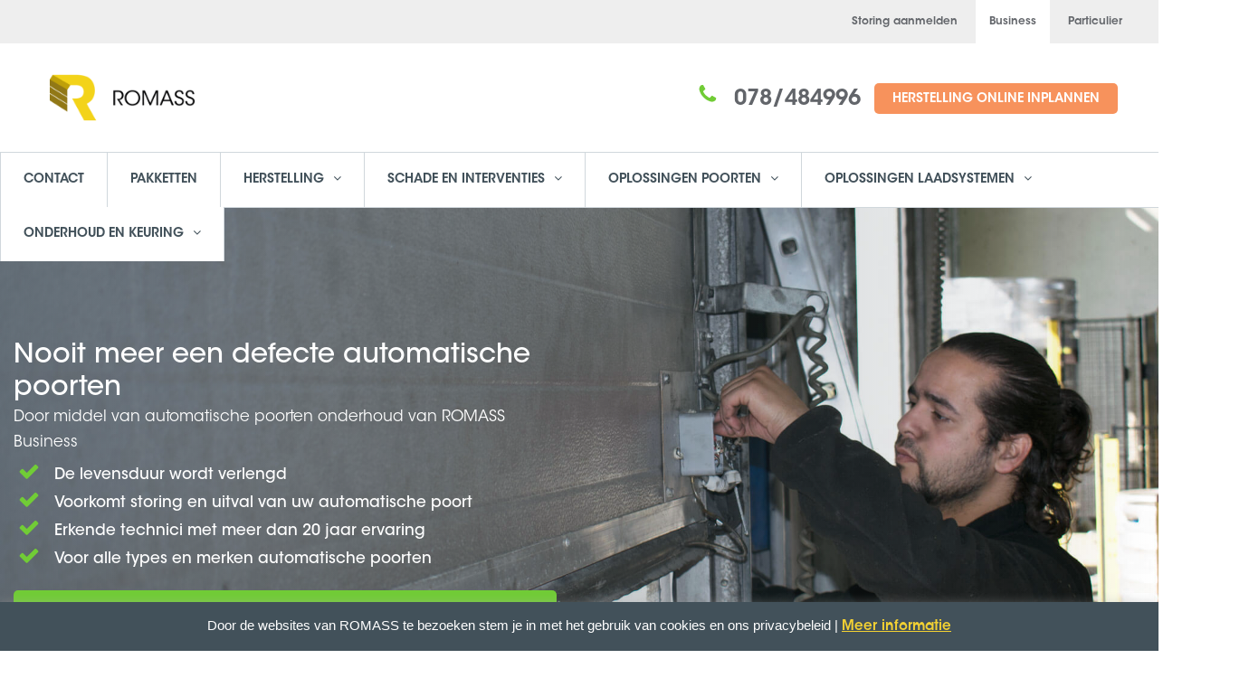

--- FILE ---
content_type: text/html; charset=UTF-8
request_url: https://business.romass.be/automatische-poorten-onderhoud/
body_size: 14910
content:
<!DOCTYPE html>
<!--[if IE 7]>
<html class="ie ie7" lang="nl">
<![endif]-->
<!--[if IE 8]>
<html class="ie ie8 no-js lt-ie9" lang="nl">
<![endif]-->
<!--[if !(IE 7) | !(IE 8) ]><!-->
<html lang="nl">
<!--<![endif]-->
<head>
  <!-- Google Tag Manager -->
  <script>(function(w,d,s,l,i){w[l]=w[l]||[];w[l].push({'gtm.start':
  new Date().getTime(),event:'gtm.js'});var f=d.getElementsByTagName(s)[0],
  j=d.createElement(s),dl=l!='dataLayer'?'&l='+l:'';j.async=true;j.src=
  'https://www.googletagmanager.com/gtm.js?id='+i+dl;f.parentNode.insertBefore(j,f);
  })(window,document,'script','dataLayer','GTM-TDBTXBZ');</script>
  <!-- End Google Tag Manager -->
	<meta charset="UTF-8">
	<meta name="viewport" content="width=device-width, initial-scale=1, maximum-scale=1">
	<meta name="SKYPE_TOOLBAR" content="SKYPE_TOOLBAR_PARSER_COMPATIBLE" />
  <meta http-equiv="language" content="NL-NL">
  <link rel="alternate" hreflang="nl-nl" href="https://business.romass.nl" />
	<link rel="profile" href="http://gmpg.org/xfn/11">
	<link rel="pingback" href="https://business.romass.be/xmlrpc.php">
	<link href="https://plus.google.com/104863389944286615486" rel="publisher" />
	<!-- Favicons
	================================================== -->
		   <link rel="icon" href="https://www.romass.nl/wp-content/uploads/2015/12/favicon16.png" type="image/x-icon">
    <meta name='robots' content='index, follow, max-image-preview:large, max-snippet:-1, max-video-preview:-1' />
<!-- Begin Convert Experiments code-->
<script type="text/javascript">var _conv_page_type='page';var _conv_product_name='SEO &#8211; automatische poorten onderhoud';</script>
<script src="//cdn-3.convertexperiments.com/js/10002808-10005773.js" type="text/javascript"></script>
<!-- End Convert	Experiments code -->

	<title>Automatische poorten onderhoud | ROMASS Business | 078/484996</title>
	<meta name="description" content="Professioneel automatische poorten onderhoud door VCA-gecertificeerde techniekers. ROMASS Business is al 20 jaar dé vakspecialist. Meer informatie?" />
	<link rel="canonical" href="https://business.romass.be/automatische-poorten-onderhoud/" />
	<meta property="og:locale" content="nl_NL" />
	<meta property="og:type" content="article" />
	<meta property="og:title" content="Automatische poorten onderhoud | ROMASS Business | 078/484996" />
	<meta property="og:description" content="Professioneel automatische poorten onderhoud door VCA-gecertificeerde techniekers. ROMASS Business is al 20 jaar dé vakspecialist. Meer informatie?" />
	<meta property="og:url" content="https://business.romass.be/automatische-poorten-onderhoud/" />
	<meta property="og:site_name" content="ROMASS Business" />
	<meta property="article:modified_time" content="2021-03-02T13:44:11+00:00" />
	<meta name="twitter:card" content="summary" />
	<meta name="twitter:label1" content="Geschatte leestijd" />
	<meta name="twitter:data1" content="7 minuten" />
	<script type="application/ld+json" class="yoast-schema-graph">{"@context":"https://schema.org","@graph":[{"@type":"WebSite","@id":"https://business.romass.be/#website","url":"https://business.romass.be/","name":"ROMASS Business","description":"ROMASS B2B (BE)","potentialAction":[{"@type":"SearchAction","target":{"@type":"EntryPoint","urlTemplate":"https://business.romass.be/?s={search_term_string}"},"query-input":"required name=search_term_string"}],"inLanguage":"nl"},{"@type":"WebPage","@id":"https://business.romass.be/automatische-poorten-onderhoud/#webpage","url":"https://business.romass.be/automatische-poorten-onderhoud/","name":"Automatische poorten onderhoud | ROMASS Business | 078/484996","isPartOf":{"@id":"https://business.romass.be/#website"},"datePublished":"2018-04-25T12:59:22+00:00","dateModified":"2021-03-02T13:44:11+00:00","description":"Professioneel automatische poorten onderhoud door VCA-gecertificeerde techniekers. ROMASS Business is al 20 jaar d\u00e9 vakspecialist. Meer informatie?","breadcrumb":{"@id":"https://business.romass.be/automatische-poorten-onderhoud/#breadcrumb"},"inLanguage":"nl","potentialAction":[{"@type":"ReadAction","target":["https://business.romass.be/automatische-poorten-onderhoud/"]}]},{"@type":"BreadcrumbList","@id":"https://business.romass.be/automatische-poorten-onderhoud/#breadcrumb","itemListElement":[{"@type":"ListItem","position":1,"name":"Home","item":"https://business.romass.be/"},{"@type":"ListItem","position":2,"name":"SEO &#8211; automatische poorten onderhoud"}]}]}</script>


<link rel='dns-prefetch' href='//fonts.googleapis.com' />
<link rel='dns-prefetch' href='//s.w.org' />
<link rel="alternate" type="application/rss+xml" title="ROMASS Business &raquo; Feed" href="https://business.romass.be/feed/" />
<link rel="alternate" type="application/rss+xml" title="ROMASS Business &raquo; Reactiesfeed" href="https://business.romass.be/comments/feed/" />
<script type="text/javascript">
window._wpemojiSettings = {"baseUrl":"https:\/\/s.w.org\/images\/core\/emoji\/14.0.0\/72x72\/","ext":".png","svgUrl":"https:\/\/s.w.org\/images\/core\/emoji\/14.0.0\/svg\/","svgExt":".svg","source":{"concatemoji":"https:\/\/business.romass.be\/wp-includes\/js\/wp-emoji-release.min.js"}};
/*! This file is auto-generated */
!function(e,a,t){var n,r,o,i=a.createElement("canvas"),p=i.getContext&&i.getContext("2d");function s(e,t){var a=String.fromCharCode,e=(p.clearRect(0,0,i.width,i.height),p.fillText(a.apply(this,e),0,0),i.toDataURL());return p.clearRect(0,0,i.width,i.height),p.fillText(a.apply(this,t),0,0),e===i.toDataURL()}function c(e){var t=a.createElement("script");t.src=e,t.defer=t.type="text/javascript",a.getElementsByTagName("head")[0].appendChild(t)}for(o=Array("flag","emoji"),t.supports={everything:!0,everythingExceptFlag:!0},r=0;r<o.length;r++)t.supports[o[r]]=function(e){if(!p||!p.fillText)return!1;switch(p.textBaseline="top",p.font="600 32px Arial",e){case"flag":return s([127987,65039,8205,9895,65039],[127987,65039,8203,9895,65039])?!1:!s([55356,56826,55356,56819],[55356,56826,8203,55356,56819])&&!s([55356,57332,56128,56423,56128,56418,56128,56421,56128,56430,56128,56423,56128,56447],[55356,57332,8203,56128,56423,8203,56128,56418,8203,56128,56421,8203,56128,56430,8203,56128,56423,8203,56128,56447]);case"emoji":return!s([129777,127995,8205,129778,127999],[129777,127995,8203,129778,127999])}return!1}(o[r]),t.supports.everything=t.supports.everything&&t.supports[o[r]],"flag"!==o[r]&&(t.supports.everythingExceptFlag=t.supports.everythingExceptFlag&&t.supports[o[r]]);t.supports.everythingExceptFlag=t.supports.everythingExceptFlag&&!t.supports.flag,t.DOMReady=!1,t.readyCallback=function(){t.DOMReady=!0},t.supports.everything||(n=function(){t.readyCallback()},a.addEventListener?(a.addEventListener("DOMContentLoaded",n,!1),e.addEventListener("load",n,!1)):(e.attachEvent("onload",n),a.attachEvent("onreadystatechange",function(){"complete"===a.readyState&&t.readyCallback()})),(e=t.source||{}).concatemoji?c(e.concatemoji):e.wpemoji&&e.twemoji&&(c(e.twemoji),c(e.wpemoji)))}(window,document,window._wpemojiSettings);
</script>
<style type="text/css">
img.wp-smiley,
img.emoji {
	display: inline !important;
	border: none !important;
	box-shadow: none !important;
	height: 1em !important;
	width: 1em !important;
	margin: 0 0.07em !important;
	vertical-align: -0.1em !important;
	background: none !important;
	padding: 0 !important;
}
</style>
	<link rel='stylesheet' id='formidable-group-css' href='https://business.romass.be/wp-content/plugins/bwp-minify/min/?f=wp-content/uploads/formidable/css/formidablepro.css,wp-content/plugins/romass-odm/resources/css/ro-styles.css,wp-includes/css/dist/block-library/style.min.css,wp-content/plugins/advanced-browser-check/css/style.css,wp-content/plugins/cookie-law-info/public/css/cookie-law-info-public.css,wp-content/plugins/cookie-law-info/public/css/cookie-law-info-gdpr.css,wp-content/plugins/fiat-alert-bar/fiat-alert-style.css,wp-content/plugins/odyssee/css/styles.css,wp-content/plugins/romass-offers/css/styles.css,wp-content/plugins/romass-offers/css/main.css' type='text/css' media='all' />
<link rel='stylesheet' id='dashicons-css'  href='https://business.romass.be/wp-includes/css/dashicons.min.css' type='text/css' media='all' />
<link rel='stylesheet' id='insurance-fonts-css'  href='https://fonts.googleapis.com/css?family=Source+Sans+Pro%3A300%2C400%2C600%2C700%2C300italic%2C400italic%2C600italic%7CRoboto+Slab%3A400%2C300%2C100%2C700&#038;subset=latin%2Clatin-ext' type='text/css' media='all' />
<link rel='stylesheet' id='insurance-bootstrap.min-group-css' href='https://business.romass.be/wp-content/plugins/bwp-minify/min/?f=wp-content/themes/insurance/css/bootstrap.min.css,wp-content/themes/insurance/style.css,wp-content/themes/insurance/css/owl.carousel.css,wp-content/themes/insurance/css/owl.theme.css,wp-content/themes/insurance/css/css/font-awesome.min.css,wp-content/themes/insurance/css/fontastic.css,wp-content/themes/insurance/css/romass.css,wp-content/themes/insurance/css/romass-blog.css,wp-content/themes/insurance/css/romass.min.css,wp-content/plugins/js_composer/assets/css/js_composer.min.css' type='text/css' media='all' />
<link rel='stylesheet' id='insurance-color-css'  href='https://business.romass.be/wp-content/themes/insurance/framework/color.php' type='text/css' media='all' />
<link rel='stylesheet' id='rich-reviews-group-css' href='https://business.romass.be/wp-content/plugins/bwp-minify/min/?f=wp-content/plugins/rich-reviews/css/rich-reviews.css' type='text/css' media='all' />
<script type='text/javascript' src='https://business.romass.be/wp-includes/js/jquery/jquery.min.js' id='jquery-core-js'></script>
<script type='text/javascript' src='https://business.romass.be/wp-includes/js/jquery/jquery-migrate.min.js' id='jquery-migrate-js'></script>
<script type='text/javascript' id='cookie-law-info-js-extra'>
/* <![CDATA[ */
var Cli_Data = {"nn_cookie_ids":[],"cookielist":[],"non_necessary_cookies":[],"ccpaEnabled":"","ccpaRegionBased":"","ccpaBarEnabled":"","strictlyEnabled":["necessary","obligatoire"],"ccpaType":"gdpr","js_blocking":"","custom_integration":"","triggerDomRefresh":"","secure_cookies":""};
var cli_cookiebar_settings = {"animate_speed_hide":"500","animate_speed_show":"500","background":"#42515a","border":"#444","border_on":"","button_1_button_colour":"#000","button_1_button_hover":"#000000","button_1_link_colour":"#f3d133","button_1_as_button":"","button_1_new_win":"","button_2_button_colour":"#333","button_2_button_hover":"#292929","button_2_link_colour":"#f3d133","button_2_as_button":"","button_2_hidebar":"fffffff","button_3_button_colour":"#000","button_3_button_hover":"#000000","button_3_link_colour":"#fff","button_3_as_button":"fffffff","button_3_new_win":"fffffff","button_4_button_colour":"#000","button_4_button_hover":"#000000","button_4_link_colour":"#fff","button_4_as_button":"fffffff","button_7_button_colour":"#61a229","button_7_button_hover":"#4e8221","button_7_link_colour":"#fff","button_7_as_button":"1","button_7_new_win":"","font_family":"inherit","header_fix":"","notify_animate_hide":"1","notify_animate_show":"1","notify_div_id":"#cookie-law-info-bar","notify_position_horizontal":"right","notify_position_vertical":"bottom","scroll_close":"1","scroll_close_reload":"","accept_close_reload":"fffffff","reject_close_reload":"fffffff","showagain_tab":"","showagain_background":"#fff","showagain_border":"#000","showagain_div_id":"#cookie-law-info-again","showagain_x_position":"100px","text":"#ffffff","show_once_yn":"1","show_once":"10000","logging_on":"","as_popup":"fffffff","popup_overlay":"fffffff","bar_heading_text":"","cookie_bar_as":"banner","popup_showagain_position":"bottom-right","widget_position":"left"};
var log_object = {"ajax_url":"https:\/\/business.romass.be\/wp-admin\/admin-ajax.php"};
/* ]]> */
</script>
<script type='text/javascript' id='rich-reviews-js-extra'>
/* <![CDATA[ */
var php_vars = {"excerpt_length":"150","maybe_some_other_stuff":"Probably Not"};
var translation = {"read_more":"Read More","less":"Less"};
/* ]]> */
</script>
<script type='text/javascript' src='https://business.romass.be/wp-content/plugins/bwp-minify/min/?f=wp-content/plugins/advanced-browser-check/js/jquery.cookie.js,wp-content/plugins/advanced-browser-check/js/script.js,wp-content/plugins/cookie-law-info/public/js/cookie-law-info-public.js,wp-content/plugins/rich-reviews/js/rich-reviews.js'></script>
<link rel="https://api.w.org/" href="https://business.romass.be/wp-json/" /><link rel="alternate" type="application/json" href="https://business.romass.be/wp-json/wp/v2/pages/13248" /><link rel="EditURI" type="application/rsd+xml" title="RSD" href="https://business.romass.be/xmlrpc.php?rsd" />
<link rel="wlwmanifest" type="application/wlwmanifest+xml" href="https://business.romass.be/wp-includes/wlwmanifest.xml" /> 

<link rel='shortlink' href='https://business.romass.be/?p=13248' />
<link rel="alternate" type="application/json+oembed" href="https://business.romass.be/wp-json/oembed/1.0/embed?url=https%3A%2F%2Fbusiness.romass.be%2Fautomatische-poorten-onderhoud%2F" />
<link rel="alternate" type="text/xml+oembed" href="https://business.romass.be/wp-json/oembed/1.0/embed?url=https%3A%2F%2Fbusiness.romass.be%2Fautomatische-poorten-onderhoud%2F&#038;format=xml" />

        <script type="text/javascript">
            var jQueryMigrateHelperHasSentDowngrade = false;

			window.onerror = function( msg, url, line, col, error ) {
				// Break out early, do not processing if a downgrade reqeust was already sent.
				if ( jQueryMigrateHelperHasSentDowngrade ) {
					return true;
                }

				var xhr = new XMLHttpRequest();
				var nonce = '86edd6fccb';
				var jQueryFunctions = [
					'andSelf',
					'browser',
					'live',
					'boxModel',
					'support.boxModel',
					'size',
					'swap',
					'clean',
					'sub',
                ];
				var match_pattern = /\)\.(.+?) is not a function/;
                var erroredFunction = msg.match( match_pattern );

                // If there was no matching functions, do not try to downgrade.
                if ( typeof erroredFunction !== 'object' || typeof erroredFunction[1] === "undefined" || -1 === jQueryFunctions.indexOf( erroredFunction[1] ) ) {
                    return true;
                }

                // Set that we've now attempted a downgrade request.
                jQueryMigrateHelperHasSentDowngrade = true;

				xhr.open( 'POST', 'https://business.romass.be/wp-admin/admin-ajax.php' );
				xhr.setRequestHeader( 'Content-Type', 'application/x-www-form-urlencoded' );
				xhr.onload = function () {
					var response,
                        reload = false;

					if ( 200 === xhr.status ) {
                        try {
                        	response = JSON.parse( xhr.response );

                        	reload = response.data.reload;
                        } catch ( e ) {
                        	reload = false;
                        }
                    }

					// Automatically reload the page if a deprecation caused an automatic downgrade, ensure visitors get the best possible experience.
					if ( reload ) {
						location.reload();
                    }
				};

				xhr.send( encodeURI( 'action=jquery-migrate-downgrade-version&_wpnonce=' + nonce ) );

				// Suppress error alerts in older browsers
				return true;
			}
        </script>

		<style type="text/css">                #header{
margin: 0 auto;
}

/* FONTS */
@font-face {
	font-family: 'AvantGarde-Bk';  
	src: url(/wp-content/themes/insurance/fonts/ITCAvantGardeStd-Bk.otf) format("opentype");  
	font-weight: normal;
}

@font-face {
	font-family: 'AvantGarde-BkCn';  
	src: url(/wp-content/themes/insurance/fonts/ITCAvantGardeStd-BkCn.otf) format("opentype");  
	font-weight: normal;
}

@font-face {
	font-family: 'AvantGarde-BkObl';  
	src: url(/wp-content/themes/insurance/fonts/ITCAvantGardeStd-BkObl.otf) format("opentype");  
	font-weight: normal;
}

@font-face {
	font-family: 'AvantGarde-Bold';  
	src: url(/wp-content/themes/insurance/fonts/ITCAvantGardeStd-Bold.otf) format("opentype");  
	font-weight: normal;
}

@font-face {
	font-family: 'AvantGarde-BoldCn';  
	src: url(/wp-content/themes/insurance/fonts/ITCAvantGardeStd-BoldCn.otf) format("opentype");  
	font-weight: normal;
}

@font-face {
	font-family: 'AvantGarde-BoldCnObl';  
	src: url(/wp-content/themes/insurance/fonts/ITCAvantGardeStd-BoldCnObl.otf) format("opentype");  
	font-weight: normal;
}

@font-face {
	font-family: 'AvantGarde-BoldObl';  
	src: url(/wp-content/themes/insurance/fonts/ITCAvantGardeStd-BoldObl.otf) format("opentype");  
	font-weight: normal;
}

@font-face {
	font-family: 'AvantGarde-Demi';  
	src: url(/wp-content/themes/insurance/fonts/ITCAvantGardeStd-Demi.otf) format("opentype");  
	font-weight: normal;
}

@font-face {
	font-family: 'AvantGarde-DemiCn';  
	src: url(/wp-content/themes/insurance/fonts/ITCAvantGardeStd-DemiCn.otf) format("opentype");  
	font-weight: normal;
}

@font-face {
	font-family: 'AvantGarde-DemiCnObl';  
	src: url(/wp-content/themes/insurance/fonts/ITCAvantGardeStd-DemiCnObl.otf) format("opentype");  
	font-weight: normal;
}

@font-face {
	font-family: 'AvantGarde-DemiObl';  
	src: url(/wp-content/themes/insurance/fonts/ITCAvantGardeStd-DemiObl.otf) format("opentype");  
	font-weight: normal;
}

@font-face {
	font-family: 'AvantGarde-Md';  
	src: url(/wp-content/themes/insurance/fonts/ITCAvantGardeStd-Md.otf) format("opentype");  
	font-weight: normal;
}

@font-face {
	font-family: 'AvantGarde-MdObl';  
	src: url(/wp-content/themes/insurance/fonts/ITCAvantGardeStd-MdObl.otf) format("opentype");  
	font-weight: normal;
}

@font-face {
	font-family: 'AvantGarde-XLtCn';  
	src: url(/wp-content/themes/insurance/fonts/ITCAvantGardeStd-XLtCn.otf) format("opentype");  
	font-weight: normal;
}

@font-face {
	font-family: 'AvantGarde-XLtObl';  
	src: url(/wp-content/themes/insurance/fonts/ITCAvantGardeStd-XLtObl.otf) format("opentype");  
	font-weight: normal;
}

body,p,h1,h2,h3,h4,h5,h6 {
    font-family:'AvantGarde-Bk';
}

p a {
    font-family:'AvantGarde-Bk' !important;
    color:#f3d133 !important;
}

p a:hover {
    color:#62656a !important;
    
}

#menu-main-menu, a {
    font-family:'AvantGarde-Demi';
}

.dropdown-menu>li>a {
    font-family:'AvantGarde-Md';
}

h1 {
    font-size:36px;
}
@media screen and (max-width:700px){
    .text-right{
        text-align: center;
    }
}
/* SOLID BORDER TOP NAVIGATION */
.tp-navbar {
    color:#42515A !important;
    border-top:1px solid #e2e6ed;
}

/* REMOVE BORDER SITE MESSAGES */
.vc_message_box {
    border:none;
    margin:0px;
}

/* HIDE SLIDER BUTTONS */
.owl-buttons {
    display:none;
}

/* COLOR PAGE HEADER BACKGROUND */
.tp-page-header {
    background-color:#fafafa;
}

/* COLOR HEADER BACKGROUND */
#tp-header{
    background-color:#ffffff;
}

/* COLOR HEADER PHONE NUMBER */
.tp-header .call {
    color:#62656a;
    font-family:'AvantGarde-Bk';
}

/* COLOR BORDER HOWITWORK */
.howitwork .step-box span.number {
    border:2px solid #f3d133;
}

/* LINK COLOR */
a {
    color:#62656a;
}

/* LINK COLOR ON HOVER */
a:hover {
   color:#f3d133; 
}

/* COLOR ICONS */
.product-thumb .grey-box i {
    color:#62656a;
}

.promo-box i {
    background-color:#f3d133;
}

/* COLOR ICONS ON HOVER */
.product-thumb .grey-box:hover i {
    color:#f3d133;
}

/* COLOR MAIL ICON */
.tp-newsletter .news-title h2 i {
    color:#f3d133;
}

/* HEADER MENU LINK VISITED */ 
.tp-navbar .dropdown-menu>li>a:focus {
    background-color:#f3d133;
}

/* BUTTONS */
.tp-btn-orange {
    border:1px solid #71CC36;
    background-color:#71CC36;
    color:#fff !important;
}

.tp-btn-orange:hover {
    background-color:#fff;
    color: #71CC36 !important;
    border:1px solid #71CC36;
}

.btn {
    padding-top:9px;
}

/* GOOGLE MAPS */
#map { height: 450px; }

/* FOOTER */
.tp-footer {
    padding-top:30px;
    padding-bottom:10px;
}

.tp-tiny-footer {
    padding-top:0px;
}

.footer-text {
    font-size:14px;
}

.widget_nav_menu ul li a {
    font-size:14px;
}

.widget_nav_menu ul li a:hover {
    color:#f3d133;
    font-size:14px;
}

.brand-image img {
    max-width:50% !important;
    margin:0 auto;
    padding:10px 5%;
    float:left;
}

/* MOBILE FORM WIDTH */
.tp-wizard-form-wizard-section {
    padding:60px 10px;
}            </style><!--[if lte IE 9]><link rel="stylesheet" type="text/css" href="https://business.romass.be/wp-content/plugins/js_composer/assets/css/vc_lte_ie9.min.css" media="screen"><![endif]--><link rel="icon" href="https://business.romass.be/wp-content/uploads/2023/05/favicon-96x96-1-150x150.png" sizes="32x32" />
<link rel="icon" href="https://business.romass.be/wp-content/uploads/2023/05/favicon-96x96-1-300x300.png" sizes="192x192" />
<link rel="apple-touch-icon" href="https://business.romass.be/wp-content/uploads/2023/05/favicon-96x96-1-300x300.png" />
<meta name="msapplication-TileImage" content="https://business.romass.be/wp-content/uploads/2023/05/favicon-96x96-1-300x300.png" />
<style type="text/css" class="options-output">body{font-family:Tahoma,Geneva, sans-serif;font-weight:normal;font-style:normal;color:#000000;}</style><style type="text/css" data-type="vc_shortcodes-custom-css">.vc_custom_1519810573058{background-image: url(https://business.romass.be/wp-content/uploads/2017/06/DSC_0979.jpg?id=10080) !important;}.vc_custom_1497344643061{background-color: #eeeeee !important;}.vc_custom_1497425474254{background-color: #eeeeee !important;}.vc_custom_1497344941284{background-color: #eeeeee !important;}.vc_custom_1571834039299{margin-bottom: 0px !important;border-bottom-width: 0px !important;padding-bottom: 0px !important;}</style><noscript><style type="text/css"> .wpb_animate_when_almost_visible { opacity: 1; }</style></noscript><style id="yellow-pencil">
/*
	The following CSS generated by YellowPencil Plugin.
	https://yellowpencil.waspthemes.com
*/
#romass-navigation-list > .menu-item > a{background-color:#ffffff;}@media (max-width:779px){#vc-default-slider{position:relative;top:-2px;}.bg-fixed{position:relative;top:-2px;}}
</style></head>
<body class="page-template page-template-page-templates page-template-template-home page-template-page-templatestemplate-home-php page page-id-13248 wpb-js-composer js-comp-ver-5.7 vc_responsive" >
<!-- Google Tag Manager (noscript) -->
<noscript><iframe src="https://www.googletagmanager.com/ns.html?id=GTM-TDBTXBZ"
height="0" width="0" style="display:none;visibility:hidden"></iframe></noscript>
<!-- End Google Tag Manager (noscript) -->
<div class="tp-header" id="tp-header">
  <div class="header-business">
    <ul>
      <li><a href="/storing-herstelling-industriepoort-laadbrug/">Storing aanmelden</a></li>
      <li class="active"><a href="https://business.romass.be">Business</a></li>
      <li><a href="https://www.romass.be">Particulier</a></li>
    </ul>
  </div>
  <div class="header-container">
    <div class="row">
		<div class="col-md-4">
            <a class="navbar-brand logo" href="https://business.romass.be/">
                <img src="https://www.romass.nl/wp-content/uploads/2016/02/romass-480x144mm.png" alt="Peace Insurance Logo" class="img-responsive">
            </a>
        </div>
	    <div class="col-md-8 cta-box text-right">
	          <div class="call-availability">
                <span class="call"><a class='keep-on-mobile'><i class="green-box-fa fa-icon-phone"></i></a>
                  <a href="tel:078484996">078/484996</a>                </span>
            </div>
                        <!-- Single button -->
            <div class="btn-group call-us">
                  <ul id="menu-cta-header" class=""><li id="menu-item-11152" class="menu-item menu-item-type-post_type menu-item-object-page menu-item-11152"><a  title="HERSTELLING ONLINE INPLANNEN" href="https://business.romass.be/storing-herstelling-industriepoort-laadbrug/">HERSTELLING ONLINE INPLANNEN</a></li>
</ul>            </div>
		                                    </div>
    </div>
  </div>
</div>

<div id="romass-main-navigation" class="main-navigation">
  <nav>
    <div id="romass-navigation-toggle">
      <button type="button" class="navigation-button" target="romass-navigation-bar">
        <span class="icon-bar"></span>
        <span class="icon-bar"></span>
        <span class="icon-bar"></span>
      </button>
    </div>
    <div id="romass-navigation-bar">
      <ul id="romass-navigation-list" class=""><li id="menu-item-9065" class="menu-item menu-item-type-post_type menu-item-object-page menu-item-9065"><a href="https://business.romass.be/contact/">Contact</a></li>
<li id="menu-item-9062" class="menu-item menu-item-type-post_type menu-item-object-page menu-item-9062"><a href="https://business.romass.be/serviceovereenkomsten-2/">Pakketten</a></li>
<li id="menu-item-9972" class="menu-item menu-item-type-post_type menu-item-object-page menu-item-has-children menu-item-9972"><a href="https://business.romass.be/storing-herstelling-industriepoorten/">Herstelling</a>
<ul class="sub-menu">
	<li id="menu-item-9970" class="menu-item menu-item-type-post_type menu-item-object-page menu-item-9970"><a href="https://business.romass.be/storing-herstelling-industriepoorten/">Industriepoorten</a></li>
	<li id="menu-item-9971" class="menu-item menu-item-type-post_type menu-item-object-page menu-item-9971"><a href="https://business.romass.be/storing-herstelling-laadbruggen/">Laad- en lossystemen</a></li>
	<li id="menu-item-11136" class="menu-item menu-item-type-post_type menu-item-object-page menu-item-11136"><a href="https://business.romass.be/storing-herstelling-industriepoort-laadbrug/">Herstelling aanvragen</a></li>
</ul>
</li>
<li id="menu-item-9991" class="menu-item menu-item-type-post_type menu-item-object-page menu-item-has-children menu-item-9991"><a href="https://business.romass.be/schade-herstellen-industriepoort/">Schade en interventies</a>
<ul class="sub-menu">
	<li id="menu-item-9990" class="menu-item menu-item-type-post_type menu-item-object-page menu-item-9990"><a href="https://business.romass.be/schade-herstellen-industriepoort/">Industriepoorten</a></li>
	<li id="menu-item-9989" class="menu-item menu-item-type-post_type menu-item-object-page menu-item-9989"><a href="https://business.romass.be/schade-herstellen-laadbruggen/">Laadbruggen</a></li>
	<li id="menu-item-11137" class="menu-item menu-item-type-post_type menu-item-object-page menu-item-11137"><a href="https://business.romass.be/storing-herstelling-industriepoort-laadbrug/">Storing aanmelden</a></li>
</ul>
</li>
<li id="menu-item-15542" class="menu-item menu-item-type-post_type menu-item-object-page menu-item-has-children menu-item-15542"><a href="https://business.romass.be/producten-oplossingen-automatiseringsset/">Oplossingen Poorten</a>
<ul class="sub-menu">
	<li id="menu-item-15547" class="menu-item menu-item-type-post_type menu-item-object-page menu-item-15547"><a href="https://business.romass.be/producten-oplossingen-automatiseringsset/">Automatiseringsset</a></li>
	<li id="menu-item-15545" class="menu-item menu-item-type-post_type menu-item-object-page menu-item-15545"><a href="https://business.romass.be/producten-oplossingen-automatische-poortsluitingen/">Automatische poortsluitingen</a></li>
	<li id="menu-item-15546" class="menu-item menu-item-type-post_type menu-item-object-page menu-item-15546"><a href="https://business.romass.be/producten-oplossingen-safeline-afstandsbedieningen/">SafeLine afstandsbedieningen</a></li>
	<li id="menu-item-15543" class="menu-item menu-item-type-post_type menu-item-object-page menu-item-15543"><a href="https://business.romass.be/producten-oplossingen-sensor-energiebesparing/">Sensor voor energiebesparing</a></li>
	<li id="menu-item-15544" class="menu-item menu-item-type-post_type menu-item-object-page menu-item-15544"><a href="https://business.romass.be/producten-oplossingen-poortspion/">Poortspion</a></li>
	<li id="menu-item-15548" class="menu-item menu-item-type-post_type menu-item-object-page menu-item-15548"><a href="https://business.romass.be/producten-oplossingen-virtuele-trekschakelaar/">Virtuele trekschakelaar</a></li>
	<li id="menu-item-15549" class="menu-item menu-item-type-post_type menu-item-object-page menu-item-15549"><a href="https://business.romass.be/offerte-producten-aanvragen/">Offerte aanvragen</a></li>
</ul>
</li>
<li id="menu-item-15550" class="menu-item menu-item-type-post_type menu-item-object-page menu-item-has-children menu-item-15550"><a href="https://business.romass.be/producten-oplossingen-dock-shelter-afdichtingen/">Oplossingen laadsystemen</a>
<ul class="sub-menu">
	<li id="menu-item-15556" class="menu-item menu-item-type-post_type menu-item-object-page menu-item-15556"><a href="https://business.romass.be/producten-oplossingen-dock-shelter-afdichtingen/">Dock shelter afdichtingen</a></li>
	<li id="menu-item-15555" class="menu-item menu-item-type-post_type menu-item-object-page menu-item-15555"><a href="https://business.romass.be/producten-oplossingen-docklight/">Docklight</a></li>
	<li id="menu-item-15552" class="menu-item menu-item-type-post_type menu-item-object-page menu-item-15552"><a href="https://business.romass.be/producten-oplossingen-mammut-dockbuffers/">Mammut dockbuffers</a></li>
	<li id="menu-item-15553" class="menu-item menu-item-type-post_type menu-item-object-page menu-item-15553"><a href="https://business.romass.be/producten-oplossingen-wielgeleiders/">Wielgeleiders</a></li>
	<li id="menu-item-15554" class="menu-item menu-item-type-post_type menu-item-object-page menu-item-15554"><a href="https://business.romass.be/producten-oplossingen-led-bar/">Led bar</a></li>
	<li id="menu-item-15557" class="menu-item menu-item-type-post_type menu-item-object-page menu-item-15557"><a href="https://business.romass.be/offerte-producten-aanvragen/">Offerte aanvragen</a></li>
</ul>
</li>
<li id="menu-item-9952" class="menu-item menu-item-type-post_type menu-item-object-page menu-item-has-children menu-item-9952"><a href="https://business.romass.be/onderhoud-industriepoorten-laadbruggen/">Onderhoud en keuring</a>
<ul class="sub-menu">
	<li id="menu-item-11132" class="menu-item menu-item-type-post_type menu-item-object-page menu-item-11132"><a href="https://business.romass.be/keuring-onderhoud-brandwerende-poorten/">Brandwerende poorten</a></li>
	<li id="menu-item-11131" class="menu-item menu-item-type-post_type menu-item-object-page menu-item-11131"><a href="https://business.romass.be/keuring-onderhoud-docksystemen-laadbruggen/">Laad- en lossystemen</a></li>
	<li id="menu-item-11130" class="menu-item menu-item-type-post_type menu-item-object-page menu-item-11130"><a href="https://business.romass.be/keuring-onderhoud-industriepoorten-bedrijfspoorten/">Industriepoorten</a></li>
	<li id="menu-item-11129" class="menu-item menu-item-type-post_type menu-item-object-page menu-item-11129"><a href="https://business.romass.be/keuring-onderhoud-koelceldeuren-vriesceldeuren/">Koelceldeuren</a></li>
	<li id="menu-item-11128" class="menu-item menu-item-type-post_type menu-item-object-page menu-item-11128"><a href="https://business.romass.be/keuring-onderhoud-rolpoorten-rolluiken/">Rolpoorten</a></li>
	<li id="menu-item-11127" class="menu-item menu-item-type-post_type menu-item-object-page menu-item-11127"><a href="https://business.romass.be/keuring-onderhoud-schuifpoorten/">Schuifpoorten</a></li>
	<li id="menu-item-11126" class="menu-item menu-item-type-post_type menu-item-object-page menu-item-11126"><a href="https://business.romass.be/keuring-onderhoud-snellooppoort-snelrolpoort/">Snelrolpoorten</a></li>
	<li id="menu-item-11125" class="menu-item menu-item-type-post_type menu-item-object-page menu-item-11125"><a href="https://business.romass.be/keuring-onderhoud-toegangshek-toegangspoort/">Toegangspoorten</a></li>
	<li id="menu-item-13246" class="menu-item menu-item-type-post_type menu-item-object-page menu-item-13246"><a href="https://business.romass.be/offerte-onderhoud-industriedeuren/">Offerte op maat aanvragen</a></li>
</ul>
</li>
</ul>    </div>
  </nav>
</div>
<!-- subheader begin -->


    
                    <section id="vc-default-slider" class="bg-fixed relative vc_rows wpb_rows vc_rows-fluid vc-default-slider vc_custom_1519810573058"><div class="container"><div class="row">
	<div class="col-md-12 vc-default-slider-info-block wpb_column ">
		<div class="wpb_wrapper">
			
	<div class="wpb_text_column wpb_content_element  vc-default-slider-info-block-title" >
		<div class="wpb_wrapper">
			<p>Nooit meer een defecte automatische poorten</p>

		</div>
	</div>

	<div class="wpb_text_column wpb_content_element  vc-default-slider-info-block-subtitle" >
		<div class="wpb_wrapper">
			<p>Door middel van automatische poorten onderhoud van ROMASS Business</p>

		</div>
	</div>
<div class="vc_row wpb_row vc_inner vc-default-slider-info-block-advantages"><div class="wpb_column col-md-12"><div class="wpb_wrapper">
	<div class="wpb_text_column wpb_content_element  vc-default-slider-info-block-advantage" >
		<div class="wpb_wrapper">
			<p><span class="vc_icon_element-icon fa fa-check"> </span>De levensduur wordt verlengd</p>

		</div>
	</div>

	<div class="wpb_text_column wpb_content_element  vc-default-slider-info-block-advantage" >
		<div class="wpb_wrapper">
			<p><span class="vc_icon_element-icon fa fa-check"> </span>Voorkomt storing en uitval van uw automatische poort</p>

		</div>
	</div>

	<div class="wpb_text_column wpb_content_element  vc-default-slider-info-block-advantage" >
		<div class="wpb_wrapper">
			<p><span class="vc_icon_element-icon fa fa-check"> </span>Erkende technici met meer dan 20 jaar ervaring</p>

		</div>
	</div>

	<div class="wpb_text_column wpb_content_element  vc-default-slider-info-block-advantage" >
		<div class="wpb_wrapper">
			<p><span class="vc_icon_element-icon fa fa-check"> </span>Voor alle types en merken automatische poorten</p>

		</div>
	</div>
</div></div></div><div class="vc_btn3-container  vc-default-slider-info-block-cta-btn vc_btn3-left" >
	<a class="vc_general vc_btn3 vc_btn3-size-md vc_btn3-shape-rounded vc_btn3-style-modern vc_btn3-block vc_btn3-color-grey" href="/adviesgesprek-onderhoud-overheaddeuren/" title="">MEER INFORMATIE</a></div>

		</div> 
	</div> 
</div></div></section><section class="bg-fixed relative vc_rows wpb_rows vc_rows-fluid vc-padding-top-xxlarge vc-padding-bottom-xxlarge"><div class="container"><div class="row">
	<div class="col-md-12 vc-ms-align-center wpb_column ">
		<div class="wpb_wrapper">
			
	<div class="wpb_text_column wpb_content_element  vc-font-size-xlarge vc-font-weight-dem vc-font-color-black vc-margin-none vc-padding-bottom-normal vc-align-left" >
		<div class="wpb_wrapper">
			<p>Automatische poorten onderhoud</p>

		</div>
	</div>

	<div class="wpb_text_column wpb_content_element  vc-font-size-normal vc-font-weight-bk vc-font-color-black vc-margin-none vc-align-left vc-padding-bottom-normal" >
		<div class="wpb_wrapper">
			<p>Wanneer hebben je automatische poorten voor het laatst een onderhoudsbeurt gehad? Haperen uw automatische poorten wel eens of vertonen ze andere defecten? Dit is een indicatie dat er binnenkort een storing op kan treden en uw firma niet meer toegankelijk zal zijn. Voor de bedrijfsvoering is dit natuurlijk ongewenst. Dit kunt u snel en makkelijk voorkomen door automatische poorten onderhoud door vakkundige techniekers. We onderhouden ruim 50 cruciale onderdelen van de installaties, maar onderhouden ook op de complete werking van de installaties én onderhouden alle afstellingen. Dit alles wordt uitgevoerd door erkende techniekers die volgens de wettelijke richtlijnen te werk gaan. Daarnaast is het wettelijk verplicht om bedrijfspoorten jaarlijks te laten keuren volgens de wettelijke normen. Wanneer je een onderhoudspakket afsluit bij ROMASS Business voldoe je aan de wettelijke eisen.</p>

		</div>
	</div>
<div class="vc_btn3-container  vc-font-size-small vc-font-color-white vc-font-weight-dem vc-font-uppercase vc-btn-border-radius vc-btn-orange-bg vc-btn-padding-normal vc_btn3-inline" >
	<a class="vc_general vc_btn3 vc_btn3-size-md vc_btn3-shape-rounded vc_btn3-style-flat vc_btn3-color-grey" href="/serviceovereenkomsten" title="">MEER INFORMATIE</a></div>

		</div> 
	</div> 
</div></div></section><section class="bg-fixed relative vc_rows wpb_rows vc_rows-fluid vc-padding-top-xxlarge vc-padding-bottom-xxlarge vc_custom_1497344643061"><div class="container"><div class="row">
	<div class="col-md-12 vc-ms-align-center wpb_column ">
		<div class="wpb_wrapper">
			
	<div class="wpb_text_column wpb_content_element  vc-font-size-xlarge vc-font-weight-dem vc-font-color-black vc-margin-none vc-padding-bottom-normal vc-align-right" >
		<div class="wpb_wrapper">
			<p>Wie is ROMASS Business?</p>

		</div>
	</div>

	<div class="wpb_text_column wpb_content_element  vc-font-size-normal vc-font-weight-bk vc-font-color-black vc-margin-none vc-align-right" >
		<div class="wpb_wrapper">
			<p>ROMASS Business is dé totaalleverancier op het gebied van het onderhouden, keuren en herstellen van alle types en merken automatische poorten en laadbruggen. Indien u klant wordt bij ROMASS Business hoeft u zich geen zorgen meer te maken over uw toegangspoorten. Wij zorgen ervoor dat de onderhoudsbeurten geschieden binnen de termijnen die u wenst. Onze experts zorgen ervoor dat uw poorten en laadbruggen altijd werken en als ze niet werken staan zij snel klaar om een herstelling uit te voeren. Wij benaderen u zelf om een van onze techniekers langs te sturen voor de jaarlijkse keuring. Hiermee zorgen wij er voor dat u het gehele beheer van uw automatische poorten en laadbruggen aan ROMASS Business toe kan vertrouwen en u hier geen omkijken meer naar heeft. Indien u een storing heeft aan uw automatische poort, kan je gebruik maken van onze sturingsservice. Een vakkundige technieker staat binnen 2 uur ter plaatse om de storing op te lossen.</p>

		</div>
	</div>

		</div> 
	</div> 
</div></div></section><section class="bg-fixed relative vc_rows wpb_rows vc_rows-fluid vc-padding-top-xxlarge vc-padding-bottom-xxlarge"><div class="container"><div class="row">
	<div class="col-md-12 wpb_column ">
		<div class="wpb_wrapper">
			
	<div class="wpb_text_column wpb_content_element  vc-font-size-xlarge vc-font-weight-dem vc-font-color-black vc-margin-none vc-padding-bottom-normal vc-align-center" >
		<div class="wpb_wrapper">
			<p>Welke oplossingen kan ROMASS Business bieden voor jaarlijks onderhoud?</p>

		</div>
	</div>
<div class="vc_btn3-container  vc-font-size-small vc-font-color-white vc-font-weight-dem vc-font-uppercase vc-btn-border-radius vc-btn-orange-bg vc-btn-padding-normal vc_btn3-center" >
	<a class="vc_general vc_btn3 vc_btn3-size-md vc_btn3-shape-rounded vc_btn3-style-flat vc_btn3-color-grey" href="/serviceovereenkomsten" title="">BEKIJK ONZE SERVICEPAKKETTEN</a></div>

		</div> 
	</div> 
</div></div></section><section class="bg-fixed relative vc_rows wpb_rows vc_rows-fluid vc-padding-top-xxlarge vc_custom_1497425474254"><div class="container"><div class="row">
	<div class="col-md-12 wpb_column ">
		<div class="wpb_wrapper">
			
	<div class="wpb_text_column wpb_content_element  vc-font-size-xlarge vc-font-weight-dem vc-font-color-black vc-margin-none vc-padding-bottom-xxlarge vc-align-center" >
		<div class="wpb_wrapper">
			<p>De voordelen van jaarlijks automatische poorten onderhoud</p>

		</div>
	</div>
<div class="vc_row wpb_row vc_inner vc-margin-bottom-none"><div class="vc-padding-left-large vc-padding-right-large vc-padding-bottom-large vc-ms-max-width-100 wpb_column col-md-1"><div class="wpb_wrapper">
	<div  class="wpb_single_image wpb_content_element vc_align_left">
		
		<figure class="wpb_wrapper vc_figure">
			<div class="vc_single_image-wrapper   vc_box_border_grey"><img width="150" height="150" src="https://business.romass.be/wp-content/uploads/2017/06/24-7-150x150.png" class="vc_single_image-img attachment-thumbnail" alt="Onderhoud automatische poorten" loading="lazy" srcset="https://business.romass.be/wp-content/uploads/2017/06/24-7-150x150.png 150w, https://business.romass.be/wp-content/uploads/2017/06/24-7-300x300.png 300w, https://business.romass.be/wp-content/uploads/2017/06/24-7-1024x1024.png 1024w, https://business.romass.be/wp-content/uploads/2017/06/24-7.png 500w" sizes="(max-width: 150px) 100vw, 150px" /></div>
		</figure>
	</div>
</div></div><div class="vc-padding-bottom-xxlarge vc-ms-align-center vc-ms-hl-bottom wpb_column col-md-5"><div class="wpb_wrapper">
	<div class="wpb_text_column wpb_content_element  vc-font-size-normal vc-font-weight-dem vc-font-color-black vc-align-left vc-margin-none" >
		<div class="wpb_wrapper">
			<p>U voorkomt stilstand</p>

		</div>
	</div>

	<div class="wpb_text_column wpb_content_element  vc-font-size-normal vc-font-weight-bk vc-font-color-black vc-margin-none vc-align-left" >
		<div class="wpb_wrapper">
			<p>Stel u eens voor dat uw firma niet meer toegankelijk is. Dit zou de consequentie kunnen zijn wanneer één of meerdere van de industriepoorten niet meer werken. Door deze goed en regelmatig te laten onderhouden kunt u dit voorkomen.</p>

		</div>
	</div>
</div></div><div class="vc-padding-left-large vc-padding-right-large vc-padding-bottom-large vc-ms-max-width-100 wpb_column col-md-1"><div class="wpb_wrapper">
	<div  class="wpb_single_image wpb_content_element vc_align_left">
		
		<figure class="wpb_wrapper vc_figure">
			<div class="vc_single_image-wrapper   vc_box_border_grey"><img width="150" height="150" src="https://business.romass.be/wp-content/uploads/2017/06/kostenbesparend-150x150.png" class="vc_single_image-img attachment-thumbnail" alt="Onderhoud en service industriepoort" loading="lazy" srcset="https://business.romass.be/wp-content/uploads/2017/06/kostenbesparend-150x150.png 150w, https://business.romass.be/wp-content/uploads/2017/06/kostenbesparend-300x300.png 300w, https://business.romass.be/wp-content/uploads/2017/06/kostenbesparend-1024x1024.png 1024w, https://business.romass.be/wp-content/uploads/2017/06/kostenbesparend.png 1000w" sizes="(max-width: 150px) 100vw, 150px" /></div>
		</figure>
	</div>
</div></div><div class="vc-padding-bottom-xxlarge vc-ms-align-center vc-ms-hl-bottom wpb_column col-md-5"><div class="wpb_wrapper">
	<div class="wpb_text_column wpb_content_element  vc-font-size-normal vc-font-weight-dem vc-font-color-black vc-align-left vc-margin-none" >
		<div class="wpb_wrapper">
			<p>Het is kostenbesparend</p>

		</div>
	</div>

	<div class="wpb_text_column wpb_content_element  vc-font-size-normal vc-font-weight-bk vc-font-color-black vc-margin-none vc-align-left" >
		<div class="wpb_wrapper">
			<p>Door uw industriepoort in topconditie te houden voorkomt u storingen. Hierdoor verhoogt u niet alleen de betrouwbaarheid van de industriepoort maar kunt u ook hoge kosten vermijden die gemoeid gaan met storingen.</p>

		</div>
	</div>
</div></div></div><div class="vc_row wpb_row vc_inner vc-margin-bottom-none"><div class="vc-padding-left-large vc-padding-right-large vc-padding-bottom-large vc-ms-max-width-100 wpb_column col-md-1"><div class="wpb_wrapper">
	<div  class="wpb_single_image wpb_content_element vc_align_left">
		
		<figure class="wpb_wrapper vc_figure">
			<div class="vc_single_image-wrapper   vc_box_border_grey"><img width="150" height="150" src="https://business.romass.be/wp-content/uploads/2017/06/veiligheid-150x150.png" class="vc_single_image-img attachment-thumbnail" alt="automatische poorten onderhoud en keuring" loading="lazy" srcset="https://business.romass.be/wp-content/uploads/2017/06/veiligheid-150x150.png 150w, https://business.romass.be/wp-content/uploads/2017/06/veiligheid-300x300.png 300w, https://business.romass.be/wp-content/uploads/2017/06/veiligheid-1024x1024.png 1024w, https://business.romass.be/wp-content/uploads/2017/06/veiligheid.png 500w" sizes="(max-width: 150px) 100vw, 150px" /></div>
		</figure>
	</div>
</div></div><div class="vc-padding-bottom-xxlarge vc-ms-align-center vc-ms-hl-bottom wpb_column col-md-5"><div class="wpb_wrapper">
	<div class="wpb_text_column wpb_content_element  vc-font-size-normal vc-font-weight-dem vc-font-color-black vc-align-left vc-margin-none" >
		<div class="wpb_wrapper">
			<p>Garandeer de veiligheid van uw personeel en bezoekers</p>

		</div>
	</div>

	<div class="wpb_text_column wpb_content_element  vc-font-size-normal vc-font-weight-bk vc-font-color-black vc-margin-none vc-align-left" >
		<div class="wpb_wrapper">
			<p>In de meeste gevallen is slecht of achterstallig onderhoud de oorzaak van ongelukken met industriepoorten. Door deze regelmatig te laten nakijken en onderhouden door onze professionele techniekers voorkomt u dit.</p>

		</div>
	</div>
</div></div><div class="vc-padding-left-large vc-padding-right-large vc-padding-bottom-large vc-ms-max-width-100 wpb_column col-md-1"><div class="wpb_wrapper">
	<div  class="wpb_single_image wpb_content_element vc_align_left">
		
		<figure class="wpb_wrapper vc_figure">
			<div class="vc_single_image-wrapper   vc_box_border_grey"><img width="150" height="150" src="https://business.romass.be/wp-content/uploads/2017/06/checklist-b-150x150.png" class="vc_single_image-img attachment-thumbnail" alt="Schuifpoort herstelling" loading="lazy" srcset="https://business.romass.be/wp-content/uploads/2017/06/checklist-b-150x150.png 150w, https://business.romass.be/wp-content/uploads/2017/06/checklist-b-300x300.png 300w, https://business.romass.be/wp-content/uploads/2017/06/checklist-b-1024x1024.png 1024w, https://business.romass.be/wp-content/uploads/2017/06/checklist-b.png 500w" sizes="(max-width: 150px) 100vw, 150px" /></div>
		</figure>
	</div>
</div></div><div class="vc-padding-bottom-xxlarge vc-ms-align-center wpb_column col-md-5"><div class="wpb_wrapper">
	<div class="wpb_text_column wpb_content_element  vc-font-size-normal vc-font-weight-dem vc-font-color-black vc-align-left vc-margin-none" >
		<div class="wpb_wrapper">
			<p>U voldoet aan alle wettelijke verplichtingen</p>

		</div>
	</div>

	<div class="wpb_text_column wpb_content_element  vc-font-size-normal vc-font-weight-bk vc-font-color-black vc-margin-none vc-align-left" >
		<div class="wpb_wrapper">
			<p>Volgens de gestelde Belgische en Europese wetten voor bedrijven en de Codex is het verplicht om uw industriepoort jaarlijks te laten onderhouden door gecertificeerde professionals.</p>

		</div>
	</div>
</div></div></div>
		</div> 
	</div> 
</div></div></section><section class="bg-fixed relative vc_rows wpb_rows vc_rows-fluid vc-padding-top-xxlarge"><div class="container"><div class="row">
	<div class="col-md-12 wpb_column ">
		<div class="wpb_wrapper">
			
	<div class="wpb_text_column wpb_content_element  vc-font-size-xlarge vc-font-weight-dem vc-font-color-black vc-margin-none vc-padding-bottom-small vc-align-center" >
		<div class="wpb_wrapper">
			<p>U bent in goed gezelschap</p>

		</div>
	</div>

	<div class="wpb_text_column wpb_content_element  vc-font-size-normal vc-font-weight-bk vc-font-color-black vc-margin-none vc-align-center vc-padding-bottom-xlarge" >
		<div class="wpb_wrapper">
			<p>Onder andere de volgende firma&#8217;s vertrouwen het gehele beheer van hun automatische poorten en laadbruggen aan ROMASS Business toe</p>

		</div>
	</div>
<div class="vc_row wpb_row vc_inner vc-vertical-align-middle"><div class="vc-hide-below-768 wpb_column col-md-2"><div class="wpb_wrapper"></div></div><div class="vc-max-width-250-below-768 vc-padding-bottom-xxlarge wpb_column col-md-2"><div class="wpb_wrapper">
	<div  class="wpb_single_image wpb_content_element vc_align_left">
		
		<figure class="wpb_wrapper vc_figure">
			<div class="vc_single_image-wrapper   vc_box_border_grey"><img class="vc_single_image-img " src="https://business.romass.be/wp-content/uploads/2017/06/AlbertHeijn-grey-213x100.png" width="213" height="100" alt="Onderhoud rolpoort" title="Periodieke keuring industriepoorten" /></div>
		</figure>
	</div>
</div></div><div class="vc-max-width-250-below-768 vc-padding-bottom-xxlarge wpb_column col-md-2"><div class="wpb_wrapper">
	<div  class="wpb_single_image wpb_content_element vc_align_left">
		
		<figure class="wpb_wrapper vc_figure">
			<div class="vc_single_image-wrapper   vc_box_border_grey"><img class="vc_single_image-img " src="https://business.romass.be/wp-content/uploads/2017/06/duvel-grey-185x100.png" width="185" height="100" alt="Herstelling industriepoort onderhoud" title="onderhoud overheaddeur" /></div>
		</figure>
	</div>
</div></div><div class="vc-max-width-250-below-768 vc-padding-bottom-xxlarge wpb_column col-md-2"><div class="wpb_wrapper">
	<div  class="wpb_single_image wpb_content_element vc_align_left">
		
		<figure class="wpb_wrapper vc_figure">
			<div class="vc_single_image-wrapper   vc_box_border_grey"><img class="vc_single_image-img " src="https://business.romass.be/wp-content/uploads/2017/06/fiat-grey-100x100.png" width="100" height="100" alt="Service industriepoort" title="onderhoud overheaddeuren" /></div>
		</figure>
	</div>
</div></div><div class="vc-max-width-250-below-768 vc-padding-bottom-xxlarge wpb_column col-md-2"><div class="wpb_wrapper">
	<div  class="wpb_single_image wpb_content_element vc_align_left">
		
		<figure class="wpb_wrapper vc_figure">
			<div class="vc_single_image-wrapper   vc_box_border_grey"><img class="vc_single_image-img " src="https://business.romass.be/wp-content/uploads/2017/06/vlaming-e1500889113534-345x120.png" width="345" height="120" alt="Onderhoud rolpoort" title="vlaming" /></div>
		</figure>
	</div>
</div></div><div class="vc-hide-below-768 wpb_column col-md-2"><div class="wpb_wrapper"></div></div></div>
		</div> 
	</div> 
</div></div></section><section class="bg-fixed relative vc_rows wpb_rows vc_rows-fluid vc-position-relative vc_custom_1497344941284"><div class="container"><div class="row">
	<div class="col-md-3 vc-position-bottom-right col-md-push-9 wpb_column ">
		<div class="wpb_wrapper">
			
	<div  class="wpb_single_image wpb_content_element vc_align_right  vc_custom_1571834039299  vc-align-right vc-padding-left-xlarge vc-padding-right-xlarge vc-profile-picture">
		
		<figure class="wpb_wrapper vc_figure">
			<div class="vc_single_image-wrapper   vc_box_border_grey"><img width="300" height="300" src="https://business.romass.be/wp-content/uploads/2019/09/servicetechnieker-300x300.png" class="vc_single_image-img attachment-full" alt="Onderhoud laaddock" loading="lazy" srcset="https://business.romass.be/wp-content/uploads/2019/09/servicetechnieker-300x300.png 300w, https://business.romass.be/wp-content/uploads/2019/09/servicetechnieker-300x300-150x150.png 150w, https://business.romass.be/wp-content/uploads/2019/09/servicetechnieker-300x300-1024x1024.png 1024w" sizes="(max-width: 300px) 100vw, 300px" /></div>
		</figure>
	</div>

		</div> 
	</div> 

	<div class="col-md-9 vc-padding-bottom-xxlarge vc-padding-top-xxlarge vc-ms-align-center wpb_column ">
		<div class="wpb_wrapper">
			
	<div class="wpb_text_column wpb_content_element  vc-font-size-xlarge vc-font-weight-dem vc-font-color-black vc-margin-none vc-padding-bottom-normal vc-align-left" >
		<div class="wpb_wrapper">
			<p>Contact met een specialist?</p>

		</div>
	</div>

	<div class="wpb_text_column wpb_content_element  vc-font-size-normal vc-font-weight-bk vc-font-color-black vc-margin-none vc-align-left vc-padding-bottom-large" >
		<div class="wpb_wrapper">
			<p>Wilt u weten hoe u het automatische poorten onderhoud kunt optimaliseren? Ik sta 24/7 voor u klaar om uw vragen te beantwoorden.</p>

		</div>
	</div>
<div class="vc_btn3-container  vc-font-size-small vc-font-color-white vc-font-weight-dem vc-font-uppercase vc-btn-border-radius vc-btn-orange-bg vc-btn-padding-normal vc_btn3-inline" >
	<a class="vc_general vc_btn3 vc_btn3-size-md vc_btn3-shape-rounded vc_btn3-style-flat vc_btn3-color-grey" href="/adviesgesprek-onderhoud-overheaddeuren/" title="">NEEM CONTACT OP</a></div>

		</div> 
	</div> 
</div></div></section>
            
    
<div class="entire-footer">
  <div id="tp-footer" class="tp-footer">
    <div class="container">
      <div class="row">
        






<!--<div class="col-md-4">-->
<div class="col-md-5">

    <div id="text-3" class="insurance-widget clearfix widget_text"><h2>Over ROMASS Business</h2>			<div class="textwidget"><p>ROMASS Business is dé herstel- en onderhoudsspecialist voor alle types industriepoorten en laadbruggen.<br/><br/>Met onze verschillende servicepakketten kunt u zelf bepalen welk pakket het beste bij uw bedrijf past. Zo zorgt u ervoor dat u alleen afneemt wat u nodig heeft.</p></div>
		</div><div id="text-4" class="insurance-widget clearfix widget_text">			<div class="textwidget"><div class="social-icons">
<a href="https://www.youtube.com/channel/UCIO2DoHg1-T81gcKsGwxQxA"><i class="youtube-fa fa-icon-youtube"></i></a><a href="https://www.linkedin.com/company/10360256"><i class="linkedin-fa fa-icon-linkedin"></i></a>
</div></div>
		</div>
</div><!-- end col-lg-3 -->





<!--<div class="col-md-4">-->
<div class="col-md-4">

    <div id="nav_menu-2" class="insurance-widget clearfix widget_nav_menu"><h2>Services</h2><div class="menu-footer-menu-midden-container"><ul id="menu-footer-menu-midden" class="menu"><li id="menu-item-8684" class="menu-item menu-item-type-post_type menu-item-object-page menu-item-8684"><a href="https://business.romass.be/poorttypes-onderhoud-keuring/">Poorttypes</a></li>
<li id="menu-item-125" class="menu-item menu-item-type-custom menu-item-object-custom menu-item-125"><a href="https://romass.recruitee.com/">Vacatures</a></li>
<li id="menu-item-12638" class="menu-item menu-item-type-post_type menu-item-object-page menu-item-12638"><a href="https://business.romass.be/industriepoort-herstelling-belgie/">Industriepoort herstelling</a></li>
<li id="menu-item-12639" class="menu-item menu-item-type-post_type menu-item-object-page menu-item-12639"><a href="https://business.romass.be/laadysteem-herstelling-belgie/">Laadsysteem herstelling</a></li>
<li id="menu-item-12640" class="menu-item menu-item-type-post_type menu-item-object-page menu-item-12640"><a href="https://business.romass.be/rolpoort-herstelling-belgie/">Rolpoort herstelling</a></li>
<li id="menu-item-12641" class="menu-item menu-item-type-post_type menu-item-object-page menu-item-12641"><a href="https://business.romass.be/schuifpoort-herstelling-belgie/">Schuifpoort herstelling</a></li>
<li id="menu-item-12642" class="menu-item menu-item-type-post_type menu-item-object-page menu-item-12642"><a href="https://business.romass.be/onderhoud-keuringen-bedrijfs-industriepoorten/">Onderhoud keuringen bedrijfs industriepoorten</a></li>
</ul></div></div>
</div><!-- end col-lg-3 -->





<!--<div class="col-md-4">-->
<div class="col-md-3">

    <div id="nav_menu-3" class="insurance-widget clearfix widget_nav_menu"><h2>Informatie</h2><div class="menu-footer-menu-rechts-container"><ul id="menu-footer-menu-rechts" class="menu"><li id="menu-item-8208" class="menu-item menu-item-type-post_type menu-item-object-page menu-item-8208"><a href="https://business.romass.be/legal/">Legal</a></li>
<li id="menu-item-10426" class="menu-item menu-item-type-custom menu-item-object-custom menu-item-10426"><a href="https://business.romass.nl/wp-content/uploads/2026/01/Prijslijst-Business-2026.pdf">Servicelevels</a></li>
<li id="menu-item-122" class="menu-item menu-item-type-custom menu-item-object-custom menu-item-122"><a href="http://legal.romass.info/be/B2B/8710-4602806032017.pdf">Algemene voorwaarden</a></li>
<li id="menu-item-9184" class="menu-item menu-item-type-custom menu-item-object-custom menu-item-9184"><a href="http://legal.romass.info/be/B2B/8710-4602906032017.pdf">Contractvoorwaarden</a></li>
<li id="menu-item-10470" class="menu-item menu-item-type-post_type menu-item-object-page menu-item-10470"><a href="https://business.romass.be/brochure-onderhoud-overheaddeuren/">Brochure</a></li>
<li id="menu-item-8441" class="menu-item menu-item-type-post_type menu-item-object-page menu-item-8441"><a href="https://business.romass.be/disclaimer/">Disclaimer</a></li>
<li id="menu-item-8444" class="menu-item menu-item-type-post_type menu-item-object-page menu-item-8444"><a href="https://business.romass.be/privacy-statement/">Privacy statement</a></li>
<li id="menu-item-15628" class="menu-item menu-item-type-post_type menu-item-object-page menu-item-15628"><a href="https://business.romass.be/blog/">Blog</a></li>
</ul></div></div>
</div><!-- end col-lg-3 -->





      </div>
    </div>
  </div>
  <div class="tp-tiny-footer" id="tp-tiny-footer"><!-- Tiny footer -->
    <div class="container">
      <div class="row">
        <div class="col-md-6 copyright-text"><!-- copyright text -->
          &copy; 2026          ROMASS BVBA<br>
Uitbreidingstraat 84<br>
2600 Antwerpen<br>
078/484996<br>
klantenservice@romass.be<br>
Ondernemingsnummer: 0713.622.763<br>        </div>
        <!-- /.copyright text -->
        <div class="col-md-6 tiny-ft-links"><!-- tiny ft links -->
          <div class="averageRating" itemscope itemtype="http://schema.org/Product">
              <span itemprop="name" style="display:none">
                Home
              </span>
              <div class="rating-container">
                <div class="rating-text">
                  Gemiddelde beoordeling:
                </div>
                <span itemprop="aggregateRating" itemscope itemtype="http://schema.org/AggregateRating">
                  <div class="rating-text">
                    <span class="rating" itemprop="ratingValue"><strong>4.7</strong></span>
                    van
                    <span class="base-rating"><strong>5</strong></span>
                    gebaseerd op
                    <span class="votes" itemprop="reviewCount">42</span>
                    beoordelingen.
                    <div style="display:none">
                      <span itemprop="bestRating">5</span>
                      <span itemprop="worstRating">1</span>
                    </div>
                  </div>
                </span>
              </div>
            </div><h4><a href="https://www.romass.be/referenties-reparaties-garagepoorten/"><span style="color: #ffffff;">Lees alle reviews</span></a></h4>
        </div>
        <!-- /.tiny ft links -->
      </div>
    </div>
  </div>
</div>
<script type="text/javascript">
_linkedin_data_partner_id = "39899";
</script><script type="text/javascript">
(function(){var s = document.getElementsByTagName("script")[0];
var b = document.createElement("script");
b.type = "text/javascript";b.async = true;
b.src = "https://snap.licdn.com/li.lms-analytics/insight.min.js";
s.parentNode.insertBefore(b, s);})();
</script>
<div class='advanced-browser-check' style='display:none;' data-url='{"abc_url":"https:\/\/business.romass.be\/wp-admin\/admin-ajax.php"}'></div><!--googleoff: all--><div id="cookie-law-info-bar" data-nosnippet="true"><span>Door de websites van ROMASS te bezoeken stem je in met het gebruik van cookies en ons privacybeleid | <a href="https://business.romass.be" id="CONSTANT_OPEN_URL"  class="cli-plugin-main-link"  style="display:inline-block;" >Meer informatie</a></span></div><div id="cookie-law-info-again" style="display:none;" data-nosnippet="true"><span id="cookie_hdr_showagain">Privacy & Cookies Policy</span></div><div class="cli-modal" data-nosnippet="true" id="cliSettingsPopup" tabindex="-1" role="dialog" aria-labelledby="cliSettingsPopup" aria-hidden="true">
  <div class="cli-modal-dialog" role="document">
	<div class="cli-modal-content cli-bar-popup">
	  	<button type="button" class="cli-modal-close" id="cliModalClose">
			<svg class="" viewBox="0 0 24 24"><path d="M19 6.41l-1.41-1.41-5.59 5.59-5.59-5.59-1.41 1.41 5.59 5.59-5.59 5.59 1.41 1.41 5.59-5.59 5.59 5.59 1.41-1.41-5.59-5.59z"></path><path d="M0 0h24v24h-24z" fill="none"></path></svg>
			<span class="wt-cli-sr-only">Sluiten</span>
	  	</button>
	  	<div class="cli-modal-body">
			<div class="cli-container-fluid cli-tab-container">
	<div class="cli-row">
		<div class="cli-col-12 cli-align-items-stretch cli-px-0">
			<div class="cli-privacy-overview">
				<h4>Privacy Overview</h4>				<div class="cli-privacy-content">
					<div class="cli-privacy-content-text">This website uses cookies to improve your experience while you navigate through the website. Out of these, the cookies that are categorized as necessary are stored on your browser as they are essential for the working of basic functionalities of the website. We also use third-party cookies that help us analyze and understand how you use this website. These cookies will be stored in your browser only with your consent. You also have the option to opt-out of these cookies. But opting out of some of these cookies may affect your browsing experience.</div>
				</div>
				<a class="cli-privacy-readmore"  aria-label="Meer weergeven" tabindex="0" role="button" data-readmore-text="Meer weergeven" data-readless-text="Minder weergeven"></a>			</div>
		</div>
		<div class="cli-col-12 cli-align-items-stretch cli-px-0 cli-tab-section-container">
												<div class="cli-tab-section">
						<div class="cli-tab-header">
							<a role="button" tabindex="0" class="cli-nav-link cli-settings-mobile" data-target="necessary" data-toggle="cli-toggle-tab">
								Necessary							</a>
							<div class="wt-cli-necessary-checkbox">
                        <input type="checkbox" class="cli-user-preference-checkbox"  id="wt-cli-checkbox-necessary" data-id="checkbox-necessary" checked="checked"  />
                        <label class="form-check-label" for="wt-cli-checkbox-necessary">Necessary</label>
                    </div>
                    <span class="cli-necessary-caption">Altijd ingeschakeld</span> 						</div>
						<div class="cli-tab-content">
							<div class="cli-tab-pane cli-fade" data-id="necessary">
								<div class="wt-cli-cookie-description">
									Necessary cookies are absolutely essential for the website to function properly. This category only includes cookies that ensures basic functionalities and security features of the website. These cookies do not store any personal information.								</div>
							</div>
						</div>
					</div>
																	<div class="cli-tab-section">
						<div class="cli-tab-header">
							<a role="button" tabindex="0" class="cli-nav-link cli-settings-mobile" data-target="non-necessary" data-toggle="cli-toggle-tab">
								Non-necessary							</a>
							<div class="cli-switch">
                        <input type="checkbox" id="wt-cli-checkbox-non-necessary" class="cli-user-preference-checkbox"  data-id="checkbox-non-necessary"  checked='checked' />
                        <label for="wt-cli-checkbox-non-necessary" class="cli-slider" data-cli-enable="Ingeschakeld" data-cli-disable="Uitgeschakeld"><span class="wt-cli-sr-only">Non-necessary</span></label>
                    </div>						</div>
						<div class="cli-tab-content">
							<div class="cli-tab-pane cli-fade" data-id="non-necessary">
								<div class="wt-cli-cookie-description">
									Any cookies that may not be particularly necessary for the website to function and is used specifically to collect user personal data via analytics, ads, other embedded contents are termed as non-necessary cookies. It is mandatory to procure user consent prior to running these cookies on your website.								</div>
							</div>
						</div>
					</div>
										</div>
	</div>
</div>
	  	</div>
	  	<div class="cli-modal-footer">
			<div class="wt-cli-element cli-container-fluid cli-tab-container">
				<div class="cli-row">
					<div class="cli-col-12 cli-align-items-stretch cli-px-0">
						<div class="cli-tab-footer wt-cli-privacy-overview-actions">
						
															<a id="wt-cli-privacy-save-btn" role="button" tabindex="0" data-cli-action="accept" class="wt-cli-privacy-btn cli_setting_save_button wt-cli-privacy-accept-btn cli-btn">OPSLAAN & ACCEPTEREN</a>
													</div>
						
					</div>
				</div>
			</div>
		</div>
	</div>
  </div>
</div>
<div class="cli-modal-backdrop cli-fade cli-settings-overlay"></div>
<div class="cli-modal-backdrop cli-fade cli-popupbar-overlay"></div>
<!--googleon: all-->                <!-- Leadinfo tracking code -->
                <script> (function(l,e,a,d,i,n,f,o){if(!l[i]){l.GlobalLeadinfoNamespace=l.GlobalLeadinfoNamespace||[]; l.GlobalLeadinfoNamespace.push(i);l[i]=function(){(l[i].q=l[i].q||[]).push(arguments)};l[i].t=l[i].t||n; l[i].q=l[i].q||[];o=e.createElement(a);f=e.getElementsByTagName(a)[0];o.async=1;o.src=d;f.parentNode.insertBefore(o,f);} }(window,document,"script","https://cdn.leadinfo.net/ping.js","leadinfo","LI-636E438B29FCA")); </script>
                <script type='text/javascript' id='ro-main-js-extra'>
/* <![CDATA[ */
var romass_odm = {"ajax_url":"https:\/\/business.romass.be\/wp-admin\/admin-ajax.php","nonce":"f6f489adcd","ro_mode":"none"};
/* ]]> */
</script>
<script type='text/javascript' id='main-js-extra'>
/* <![CDATA[ */
var odyssee = {"ajax_url":"https:\/\/business.romass.be\/wp-admin\/admin-ajax.php"};
/* ]]> */
</script>
<script type='text/javascript' id='rmss-offers-main-js-extra'>
/* <![CDATA[ */
var rmss_offers = {"ajax_url":"https:\/\/business.romass.be\/wp-admin\/admin-ajax.php"};
/* ]]> */
</script>
<script type='text/javascript' src='https://business.romass.be/wp-content/plugins/bwp-minify/min/?f=wp-content/plugins/romass-odm/resources/js/ro-main.js,wp-content/plugins/odyssee/js/main.js,wp-content/plugins/odyssee/js/form_integration.js,wp-content/plugins/romass-offers/js/rmss-main.js,wp-content/plugins/romass-offers/js/rmss-frontend.js,wp-content/themes/insurance/js/bootstrap.min.js,wp-content/themes/insurance/js/owl.carousel.min.js,wp-content/themes/insurance/js/jquery.easing.min.js,wp-content/themes/insurance/js/prettify.js,wp-content/themes/insurance/js/insurance.js'></script>
<script type='text/javascript' src='https://business.romass.be/wp-content/plugins/bwp-minify/min/?f=wp-content/themes/insurance/js/romass-navigation.js,wp-content/themes/insurance/js/romass-tooltip.js,wp-content/themes/insurance/js/romass-form-progress-bar.js,wp-content/themes/insurance/js/romass.js,wp-content/plugins/js_composer/assets/js/dist/js_composer_front.min.js'></script>


--- FILE ---
content_type: text/css; charset=utf-8
request_url: https://business.romass.be/wp-content/plugins/bwp-minify/min/?f=wp-content/uploads/formidable/css/formidablepro.css,wp-content/plugins/romass-odm/resources/css/ro-styles.css,wp-includes/css/dist/block-library/style.min.css,wp-content/plugins/advanced-browser-check/css/style.css,wp-content/plugins/cookie-law-info/public/css/cookie-law-info-public.css,wp-content/plugins/cookie-law-info/public/css/cookie-law-info-gdpr.css,wp-content/plugins/fiat-alert-bar/fiat-alert-style.css,wp-content/plugins/odyssee/css/styles.css,wp-content/plugins/romass-offers/css/styles.css,wp-content/plugins/romass-offers/css/main.css
body_size: 48456
content:
.frm_hidden,.with_frm_style
.frm_button.frm_hidden{display:none}.with_frm_style
fieldset{min-width:0}legend.frm_hidden{display:none !important}.frm_transparent{color:transparent}.input[type=file].frm_transparent:focus, .with_frm_style input[type=file]{background-color:transparent;border:none;outline:none;box-shadow:none}.with_frm_style input[type=file]{display:initial}.frm_preview_page:before{content:normal !important}.frm_preview_page{padding:25px}.with_frm_style .form-field.frm_col_field{clear:none;float:left;margin-right:20px}.with_frm_style
label.frm_primary_label{max-width:100%}.with_frm_style .frm_top_container label.frm_primary_label,.with_frm_style .frm_hidden_container label.frm_primary_label,.with_frm_style
.frm_pos_top{display:block;float:none;width:auto}.with_frm_style .frm_inline_container
label.frm_primary_label{margin-right:10px}.with_frm_style .frm_right_container label.frm_primary_label,.with_frm_style
.frm_pos_right{display:inline;float:right;margin-left:10px}.with_frm_style .frm_none_container label.frm_primary_label,.with_frm_style .frm_pos_none,.frm_none_container
label.frm_primary_label{display:none}.with_frm_style
.frm_section_heading.frm_hide_section{margin-top:0 !important}.with_frm_style .frm_hidden_container label.frm_primary_label,.with_frm_style .frm_pos_hidden,.frm_hidden_container
label.frm_primary_label{visibility:hidden}.with_frm_style
.frm_description{clear:both}.with_frm_style
.frm_scale{margin-right:10px;text-align:center;float:left}.with_frm_style .frm_scale
input{display:block}.with_frm_style select[multiple="multiple"]{height:auto;line-height:normal}.with_frm_style
select{white-space:nowrap}.with_frm_style .frm_catlevel_2,.with_frm_style .frm_catlevel_3,.with_frm_style .frm_catlevel_4,.with_frm_style
.frm_catlevel_5{margin-left:18px}.with_frm_style .wp-editor-container{border:1px
solid #e5e5e5}.with_frm_style .quicktags-toolbar
input{font-size:12px !important}.with_frm_style .wp-editor-container
textarea{border:none}.with_frm_style
textarea{height:auto}.with_frm_style .auto_width #loginform input,.with_frm_style .auto_width input,.with_frm_style input.auto_width,.with_frm_style select.auto_width,.with_frm_style
textarea.auto_width{width:auto}.with_frm_style
.frm_repeat_buttons{white-space:nowrap}.with_frm_style
.frm_button{text-decoration:none;border:1px
solid #eee;padding:5px;display:inline}.with_frm_style
.frm_submit{clear:both}.frm_inline_form .frm_form_field.form-field{margin-right:2.5%;display:inline-block}.frm_inline_form
.frm_submit{display:inline-block}.with_frm_style.frm_center_submit
.frm_submit{text-align:center}.with_frm_style.frm_center_submit .frm_submit input[type=submit],.with_frm_style.frm_center_submit .frm_submit input[type=button]{margin-bottom:8px !important}.with_frm_style .frm_submit input[type=submit],.with_frm_style .frm_submit input[type=button]{-webkit-appearance:none}.with_frm_style.frm_center_submit .frm_submit
.frm_ajax_loading{display:block;margin:0
auto}.frm_forms.frm_style_new-style.with_frm_style{max-width:100% !important;direction:ltr !important}.frm_style_new-style.with_frm_style,.frm_style_new-style.with_frm_style form,.frm_style_new-style.with_frm_style .frm-show-form div.frm_description
p{text-align:left !important}.frm_style_new-style.with_frm_style
fieldset{border:0px
solid #000 !important;margin:0;padding:0
0 15px 0 !important;background-color:#fff}.frm_style_new-style.with_frm_style legend + h3,.frm_style_new-style.with_frm_style
h3.frm_form_title{font-size:20px !important;color:#444 !important;font-family:"Lucida Grande","Lucida Sans Unicode",Tahoma,sans-serif;margin-top:10px !important;margin-bottom:10px !important}.frm_style_new-style.with_frm_style .frm-show-form  .frm_section_heading
h3{padding:15px
0 3px 0 !important;margin:0
!important;font-size:18px !important;font-family:"Lucida Grande","Lucida Sans Unicode",Tahoma,sans-serif;font-weight:bold !important;color:#444 !important;border:none !important;border-top:2px solid #e8e8e8 !important;background-color:transparent}.frm_style_new-style.with_frm_style h3
.frm_after_collapse{display:inline}.frm_style_new-style.with_frm_style h3
.frm_before_collapse{display:none}.menu-edit #post-body-content .frm_style_new-style.with_frm_style .frm_section_heading
h3{margin:0}.frm_style_new-style.with_frm_style
.frm_section_heading{margin-top:15px !important}.frm_style_new-style.with_frm_style  .frm-show-form .frm_section_heading .frm_section_spacing,.menu-edit #post-body-content .frm_style_new-style.with_frm_style  .frm-show-form .frm_section_heading
.frm_section_spacing{margin-bottom:12px !important}.frm_style_new-style.with_frm_style
.frm_repeat_sec{margin-bottom:20px !important;margin-top:20px !important}.frm_style_new-style.with_frm_style label.frm_primary_label,.frm_style_new-style.with_frm_style.frm_login_form
label{font-family:"Lucida Grande","Lucida Sans Unicode",Tahoma,sans-serif;font-size:14px !important;color:#444 !important;font-weight:bold !important;text-align:left !important;margin:0;padding:0
0 3px 0 !important;width:auto;display:block}.frm_style_new-style.with_frm_style
.frm_form_field.frm_html_container{font-family:"Lucida Grande","Lucida Sans Unicode",Tahoma,sans-serif;font-size:14px !important;color:#666 !important}.frm_style_new-style.with_frm_style
.frm_icon_font{color:#444 !important}.frm_style_new-style.with_frm_style .frm_icon_font.frm_minus_icon:before{content:"\e600"}.frm_style_new-style.with_frm_style .frm_icon_font.frm_plus_icon:before{content:"\e602"}.frm_style_new-style.with_frm_style .frm_icon_font.frm_minus_icon:before,.frm_style_new-style.with_frm_style .frm_icon_font.frm_plus_icon:before{color:#fff !important}.frm_style_new-style.with_frm_style .frm_trigger.active .frm_icon_font.frm_arrow_icon:before{content:"\e62d";color:#444 !important}.frm_style_new-style.with_frm_style .frm_trigger .frm_icon_font.frm_arrow_icon:before{content:"\e62a";color:#444 !important}.frm_style_new-style.with_frm_style .form-field{margin-bottom:20px !important}.frm_style_new-style.with_frm_style .frm_grid,.frm_style_new-style.with_frm_style .frm_grid_first,.frm_style_new-style.with_frm_style
.frm_grid_odd{margin-bottom:0 !important}.frm_style_new-style.with_frm_style .form-field.frm_section_heading{margin-bottom:0 !important}.frm_style_new-style.with_frm_style p.description,.frm_style_new-style.with_frm_style div.description,.frm_style_new-style.with_frm_style div.frm_description,.frm_style_new-style.with_frm_style .frm-show-form > div.frm_description,.frm_style_new-style.with_frm_style
.frm_error{margin:0
!important;padding:0;font-family:"Lucida Grande","Lucida Sans Unicode",Tahoma,sans-serif !important;font-size:12px !important;color:#666 !important;font-weight:normal !important;text-align:left !important;font-style:normal !important;max-width:100%}.frm_style_new-style.with_frm_style .frm-show-form div.frm_description
p{font-size:14px !important;color:#666 !important;margin-top:10px !important;margin-bottom:25px !important}.frm_style_new-style.with_frm_style .frm_left_container
label.frm_primary_label{float:left;display:inline !important;width:150px !important;max-width:33% !important;margin-right:10px !important}.frm_style_new-style.with_frm_style .frm_right_container
label.frm_primary_label{display:inline !important;width:150px !important;max-width:33% !important;margin-left:10px !important}.frm_style_new-style.with_frm_style .frm_form_field.frm_left_container input:not([type=radio]):not([type=checkbox]),.frm_style_new-style.with_frm_style .frm_form_field.frm_left_container:not(.frm_dynamic_select_container) select,.frm_style_new-style.with_frm_style .frm_form_field.frm_left_container textarea,.frm_style_new-style.with_frm_style .frm_form_field.frm_left_container .frm_opt_container,.frm_style_new-style.with_frm_style .frm_form_field.frm_left_container .frm-g-recaptcha,.frm_style_new-style.with_frm_style .frm_form_field.frm_left_container .g-recaptcha,.frm_style_new-style.with_frm_style .frm_form_field.frm_left_container .chosen-container,.frm_style_new-style.with_frm_style .frm_form_field.frm_right_container input:not([type=radio]):not([type=checkbox]),.frm_style_new-style.with_frm_style .frm_form_field.frm_right_container:not(.frm_dynamic_select_container) select,.frm_style_new-style.with_frm_style .frm_form_field.frm_right_container textarea,.frm_style_new-style.with_frm_style .frm_form_field.frm_right_container .frm_opt_container,.frm_style_new-style.with_frm_style .frm_form_field.frm_right_container .g-recaptcha,.frm_style_new-style.with_frm_style .frm_form_field.frm_right_container .frm-g-recaptcha,.frm_style_new-style.with_frm_style .frm_form_field.frm_right_container .chosen-container{max-width:62% !important}.frm_style_new-style.with_frm_style .frm_form_field.frm_left_container .frm_combo_inputs_container .frm_form_field input,.frm_style_new-style.with_frm_style .frm_form_field.frm_left_container .frm_combo_inputs_container .frm_form_field select,.frm_style_new-style.with_frm_style .frm_form_field.frm_right_container .frm_combo_inputs_container .frm_form_field input,.frm_style_new-style.with_frm_style .frm_form_field.frm_right_container .frm_combo_inputs_container .frm_form_field
select{max-width:100% !important}.frm_style_new-style.with_frm_style .frm_form_field.frm_left_container .frm_opt_container,.frm_style_new-style.with_frm_style .frm_form_field.frm_right_container .frm_opt_container,.frm_style_new-style.with_frm_style .frm_form_field.frm_left_container .g-recaptcha,.frm_style_new-style.with_frm_style .frm_form_field.frm_right_container .g-recaptcha,.frm_style_new-style.with_frm_style .frm_form_field.frm_left_container .frm-g-recaptcha,.frm_style_new-style.with_frm_style .frm_form_field.frm_right_container .frm-g-recaptcha{display:inline-block !important}.frm_style_new-style.with_frm_style .frm_left_container > p.description::before,.frm_style_new-style.with_frm_style .frm_left_container > div.description::before,.frm_style_new-style.with_frm_style .frm_left_container > div.frm_description::before,.frm_style_new-style.with_frm_style .frm_left_container > .frm_error::before,.frm_style_new-style.with_frm_style .frm_right_container > p.description::after,.frm_style_new-style.with_frm_style .frm_right_container > div.description::after,.frm_style_new-style.with_frm_style .frm_right_container > div.frm_description::after,.frm_style_new-style.with_frm_style .frm_right_container>.frm_error::after{content:'' !important;display:inline-block !important;width:150px !important;max-width:33% !important;margin-right:10px !important}.frm_style_new-style.with_frm_style .frm_left_container.frm_inline
label.frm_primary_label{max-width:90% !important}.frm_style_new-style.with_frm_style .form-field.frm_col_field
div.frm_description{width:100% !important;max-width:100%}.frm_style_new-style.with_frm_style .frm_inline_container label.frm_primary_label,.frm_style_new-style.with_frm_style .frm_inline_container.frm_dynamic_select_container
.frm_opt_container{display:inline !important}.frm_style_new-style.with_frm_style .frm_inline_container
label.frm_primary_label{margin-right:10px !important}.frm_style_new-style.with_frm_style
.frm_pos_right{display:inline !important;width:150px !important}.frm_style_new-style.with_frm_style .frm_none_container label.frm_primary_label,.frm_style_new-style.with_frm_style
.frm_pos_none{display:none !important}.frm_style_new-style.with_frm_style .frm_scale
label{font-weight:normal !important;font-family:"Lucida Grande","Lucida Sans Unicode",Tahoma,sans-serif !important;font-size:15px !important;color:#444 !important}.frm_style_new-style.with_frm_style
.frm_required{color:#B94A48 !important;font-weight:bold !important}.frm_style_new-style.with_frm_style input[type=text],.frm_style_new-style.with_frm_style input[type=password],.frm_style_new-style.with_frm_style input[type=email],.frm_style_new-style.with_frm_style input[type=number],.frm_style_new-style.with_frm_style input[type=url],.frm_style_new-style.with_frm_style input[type=tel],.frm_style_new-style.with_frm_style input[type=search],.frm_style_new-style.with_frm_style select,.frm_style_new-style.with_frm_style textarea,.frm_style_new-style.with_frm_style .chosen-container{font-family:"Lucida Grande","Lucida Sans Unicode",Tahoma,sans-serif !important;font-size:16px;margin-bottom:0 !important}.frm_style_new-style.with_frm_style input[type=text],.frm_style_new-style.with_frm_style input[type=password],.frm_style_new-style.with_frm_style input[type=email],.frm_style_new-style.with_frm_style input[type=number],.frm_style_new-style.with_frm_style input[type=url],.frm_style_new-style.with_frm_style input[type=tel],.frm_style_new-style.with_frm_style input[type=phone],.frm_style_new-style.with_frm_style input[type=search],.frm_style_new-style.with_frm_style select,.frm_style_new-style.with_frm_style textarea,.frm_form_fields_style,.frm_style_new-style.with_frm_style .frm_scroll_box .frm_opt_container,.frm_form_fields_active_style,.frm_form_fields_error_style,.frm_style_new-style.with_frm_style .chosen-container-multi .chosen-choices,.frm_style_new-style.with_frm_style .chosen-container-single .chosen-single{color:#40515a !important;background-color:#fff !important;background-image:none !important;border-color:#ccc !important;border-width:1px !important;border-style:solid !important;-moz-border-radius:2px !important;-webkit-border-radius:2px !important;border-radius:2px !important;width:100% !important;max-width:100%;font-size:16px !important;padding:12px
12px !important;-webkit-box-sizing:border-box;-moz-box-sizing:border-box;box-sizing:border-box;outline:none !important;font-weight:normal;box-shadow:none}.frm_style_new-style.with_frm_style input[type=file]::-webkit-file-upload-button{color:#40515a !important;background-color:#fff !important;padding:12px
12px !important;border-radius:2px !important;border-color:#ccc !important;border-width:1px !important;border-style:solid !important}.frm_style_new-style.with_frm_style input[type=text],.frm_style_new-style.with_frm_style input[type=password],.frm_style_new-style.with_frm_style input[type=email],.frm_style_new-style.with_frm_style input[type=number],.frm_style_new-style.with_frm_style input[type=url],.frm_style_new-style.with_frm_style input[type=tel],.frm_style_new-style.with_frm_style input[type=file],.frm_style_new-style.with_frm_style input[type=search],.frm_style_new-style.with_frm_style
select{height:46px !important;line-height:1.3 !important}.frm_style_new-style.with_frm_style select[multiple="multiple"]{height:auto  !important}.frm_style_new-style.with_frm_style input[type=file]{color:#40515a !important;padding:0px;font-family:"Lucida Grande","Lucida Sans Unicode",Tahoma,sans-serif !important;font-size:16px !important}.frm_style_new-style.with_frm_style input[type=file].frm_transparent{color:transparent !important}.frm_style_new-style.with_frm_style .frm_default,.frm_style_new-style.with_frm_style .placeholder,.frm_style_new-style.with_frm_style .chosen-container-multi .chosen-choices li.search-field .default,.frm_style_new-style.with_frm_style .chosen-container-single .chosen-default{color:#40515a !important;font-style:italic}.frm_style_new-style.with_frm_style
select{width:100% !important;max-width:100%}.frm_style_new-style.with_frm_style input.frm_other_input:not(.frm_other_full){width:auto  !important;margin-left:5px  !important}.frm_style_new-style.with_frm_style .frm_full input.frm_other_input:not(.frm_other_full){margin-left:0  !important;margin-top:8px}.frm_style_new-style.with_frm_style .frm_other_container select:not([multiple="multiple"]){width:auto}.frm_style_new-style.with_frm_style .wp-editor-wrap{width:100% !important;max-width:100%}.frm_style_new-style.with_frm_style .wp-editor-container
textarea{border:none !important}.frm_style_new-style.with_frm_style
.mceIframeContainer{background-color:#fff !important}.frm_style_new-style.with_frm_style .auto_width input,.frm_style_new-style.with_frm_style input.auto_width,.frm_style_new-style.with_frm_style select.auto_width,.frm_style_new-style.with_frm_style
textarea.auto_width{width:auto !important}.frm_style_new-style.with_frm_style input[disabled],.frm_style_new-style.with_frm_style select[disabled],.frm_style_new-style.with_frm_style textarea[disabled],.frm_style_new-style.with_frm_style input[readonly],.frm_style_new-style.with_frm_style select[readonly],.frm_style_new-style.with_frm_style textarea[readonly]{background-color:#fff !important;color:#444 !important;border-color:#E5E5E5 !important}.frm_style_new-style.with_frm_style input::placeholder{color:#444 !important}.frm_style_new-style.with_frm_style input::-webkit-input-placeholder{color:#444 !important}.frm_style_new-style.with_frm_style input::-moz-placeholder{color:#444 !important}.frm_style_new-style.with_frm_style input:-ms-input-placeholder{color:#444 !important}.frm_style_new-style.with_frm_style input:-moz-placeholder{color:#444 !important}.frm_style_new-style.with_frm_style .form-field input:not([type=file]):focus,.frm_style_new-style.with_frm_style select:focus,.frm_style_new-style.with_frm_style textarea:focus,.frm_style_new-style.with_frm_style .frm_focus_field input[type=text],.frm_style_new-style.with_frm_style .frm_focus_field input[type=password],.frm_style_new-style.with_frm_style .frm_focus_field input[type=email],.frm_style_new-style.with_frm_style .frm_focus_field input[type=number],.frm_style_new-style.with_frm_style .frm_focus_field input[type=url],.frm_style_new-style.with_frm_style .frm_focus_field input[type=tel],.frm_style_new-style.with_frm_style .frm_focus_field input[type=search],.frm_form_fields_active_style,.frm_style_new-style.with_frm_style .chosen-container-active .chosen-choices{background-color:#fff !important;border-color:#42515a !important;box-shadow:none}.frm_style_new-style.with_frm_style .frm_submit.frm_inline_submit::before{content:"before";font-family:"Lucida Grande","Lucida Sans Unicode",Tahoma,sans-serif;font-size:14px !important;color:#444 !important;font-weight:bold !important;margin:0;padding:0
0 3px 0 !important;width:auto;display:block;visibility:hidden}.frm_style_new-style.with_frm_style .frm_submit.frm_inline_submit input,.frm_style_new-style.with_frm_style .frm_submit.frm_inline_submit
button{margin-top:0  !important}.frm_style_new-style.with_frm_style .frm_compact .frm_dropzone.dz-clickable .dz-message,.frm_style_new-style.with_frm_style input[type=submit],.frm_style_new-style.with_frm_style .frm_submit input[type=button],.frm_form_submit_style,.frm_style_new-style.with_frm_style.frm_login_form input[type=submit]{width:auto !important;font-family:"Lucida Grande","Lucida Sans Unicode",Tahoma,sans-serif;font-size:16px !important;height:auto !important;line-height:normal !important;text-align:center;background:#f7925c !important;border-width:1px;border-color:#f7925c !important;border-style:solid;color:#fff !important;cursor:pointer;font-weight:normal !important;-moz-border-radius:5px !important;-webkit-border-radius:5px !important;border-radius:5px !important;text-shadow:none;padding:16px
11px !important;-moz-box-sizing:border-box;box-sizing:border-box;-ms-box-sizing:border-box;-moz-box-shadow:0 1px 1px #eee;-webkit-box-shadow:0px 1px 1px #eee;box-shadow:0 1px 1px #eee;-ms-filter:"progid:DXImageTransform.Microsoft.Shadow(Strength=3, Direction=135, Color='#eeeeee')";filter:progid:DXImageTransform.Microsoft.Shadow(Strength=3, Direction=135, Color='#eeeeee');margin:10px;margin-left:0;margin-right:0;vertical-align:middle}.frm_style_new-style.with_frm_style input[type=submit]:hover,.frm_style_new-style.with_frm_style .frm_submit input[type=button]:hover,.frm_style_new-style.with_frm_style.frm_login_form input[type=submit]:hover{background:#fe7d39 !important;border-color:#fe7d39 !important;color:#fff !important}.frm_style_new-style.with_frm_style.frm_center_submit .frm_submit
.frm_ajax_loading{margin-bottom:10px}.frm_style_new-style.with_frm_style input[type=submit]:focus,.frm_style_new-style.with_frm_style .frm_submit input[type=button]:focus,.frm_style_new-style.with_frm_style.frm_login_form input[type=submit]:focus,.frm_style_new-style.with_frm_style input[type=submit]:active,.frm_style_new-style.with_frm_style .frm_submit input[type=button]:active,.frm_style_new-style.with_frm_style.frm_login_form input[type=submit]:active{background:#f7925c !important;border-color:#f7925c !important;color:#fff !important}.frm_style_new-style.with_frm_style
a.frm_save_draft{font-family:"Lucida Grande","Lucida Sans Unicode",Tahoma,sans-serif;font-size:16px;font-weight:normal}.frm_style_new-style.with_frm_style
#frm_field_cptch_number_container{font-family:"Lucida Grande","Lucida Sans Unicode",Tahoma,sans-serif;font-size:14px !important;color:#444 !important;font-weight:bold !important;clear:both}.frm_style_new-style.with_frm_style
.frm_radio{display:block !important}.frm_style_new-style.with_frm_style .horizontal_radio
.frm_radio{margin:0
5px 0 0 !important}.frm_style_new-style.with_frm_style
.frm_checkbox{display:block !important}.frm_style_new-style.with_frm_style .vertical_radio .frm_checkbox,.frm_style_new-style.with_frm_style .vertical_radio .frm_radio,.vertical_radio
.frm_catlevel_1{display:block !important}.frm_style_new-style.with_frm_style .horizontal_radio .frm_checkbox,.frm_style_new-style.with_frm_style .horizontal_radio .frm_radio,.horizontal_radio
.frm_catlevel_1{display:inline-block !important}.frm_style_new-style.with_frm_style .frm_radio label,.frm_style_new-style.with_frm_style .frm_checkbox
label{font-family:"Lucida Grande","Lucida Sans Unicode",Tahoma,sans-serif !important;font-size:15px !important;color:#444 !important;font-weight:normal !important;display:inline;white-space:normal}.frm_style_new-style.with_frm_style .frm_blank_field input[type=text],.frm_style_new-style.with_frm_style .frm_blank_field input[type=password],.frm_style_new-style.with_frm_style .frm_blank_field input[type=url],.frm_style_new-style.with_frm_style .frm_blank_field input[type=tel],.frm_style_new-style.with_frm_style .frm_blank_field input[type=number],.frm_style_new-style.with_frm_style .frm_blank_field input[type=email],.frm_style_new-style.with_frm_style .frm_blank_field textarea,.frm_style_new-style.with_frm_style .frm_blank_field .mce-edit-area iframe,.frm_style_new-style.with_frm_style .frm_blank_field select,.frm_form_fields_error_style,.frm_style_new-style.with_frm_style .frm_blank_field .frm-g-recaptcha iframe,.frm_style_new-style.with_frm_style .frm_blank_field .g-recaptcha iframe,.frm_style_new-style.with_frm_style .frm_blank_field .chosen-container-multi .chosen-choices,.frm_style_new-style.with_frm_style .frm_form_field :invalid{color:#b94a48 !important;background-color:#f2dede !important;border-color:#B94A48 !important;border-width:1px !important;border-style:solid !important}.frm_style_new-style.with_frm_style
.frm_error{font-weight:bold !important}.frm_style_new-style.with_frm_style .frm_blank_field label,.frm_style_new-style.with_frm_style
.frm_error{color:#B94A48 !important}.frm_style_new-style.with_frm_style
.frm_error_style{background-color:#F2DEDE !important;border:1px
solid #EBCCD1 !important;border-radius:2px !important;color:#B94A48 !important;font-size:14px !important;margin:0;margin-bottom:20px}.frm_style_new-style.with_frm_style .frm_message,.frm_success_style{border:1px
solid #D6E9C6;background-color:#DFF0D8 !important;color:#468847 !important;border-radius:2px !important}.frm_style_new-style.with_frm_style .frm_message
p{color:#468847 !important}.frm_style_new-style.with_frm_style
.frm_message{margin:5px
0 15px;font-size:14px !important}.frm_style_new-style.with_frm_style .frm-grid td,.frm-grid
th{border-color:#ccc}.form_results.frm_style_new-style.with_frm_style{border:1px
solid #ccc !important}.form_results.frm_style_new-style.with_frm_style tr
td{color:#40515a !important;border-top:1px solid #ccc !important}.form_results.frm_style_new-style.with_frm_style tr.frm_even,.frm-grid
.frm_even{background-color:#fff !important}.frm_style_new-style.with_frm_style #frm_loading .progress-striped .progress-bar{background-image:linear-gradient(45deg, #ccc 25%, rgba(0, 0, 0, 0) 25%, rgba(0, 0, 0, 0) 50%, #ccc 50%, #ccc 75%, rgba(0, 0, 0, 0) 75%, rgba(0, 0, 0, 0))}.frm_style_new-style.with_frm_style #frm_loading .progress-bar{background-color:#fff !important}.frm_style_new-style.with_frm_style .frm_grid,.frm_style_new-style.with_frm_style .frm_grid_first,.frm_style_new-style.with_frm_style
.frm_grid_odd{border-color:#ccc}.frm_style_new-style.with_frm_style .frm_grid.frm_blank_field,.frm_style_new-style.with_frm_style .frm_grid_first.frm_blank_field,.frm_style_new-style.with_frm_style
.frm_grid_odd.frm_blank_field{background-color:#F2DEDE !important;border-color:#EBCCD1}.frm_style_new-style.with_frm_style .frm_grid_first,.frm_style_new-style.with_frm_style
.frm_grid_odd{background-color:#fff !important}.frm_style_new-style.with_frm_style
.frm_grid{background-color:#fff !important}.frm_style_new-style.with_frm_style
.frm_form_field.frm_html_scroll_box{background-color:#fff !important;border-color:#ccc !important;border-width:1px !important;border-style:solid !important;-moz-border-radius:2px !important;-webkit-border-radius:2px !important;border-radius:2px !important;width:100% !important;font-size:16px !important;padding:12px
12px !important;outline:none !important}.frm_style_new-style.with_frm_style .frm_form_field.frm_total input,.frm_style_new-style.with_frm_style .frm_form_field.frm_total
textarea{color:#40515a !important;background-color:transparent !important;border:none !important;display:inline !important;width:auto !important;padding:0
!important}.frm_style_new-style.with_frm_style .frm_text_block input,.frm_style_new-style.with_frm_style .frm_text_block
label.frm_primary_label{margin-left:-20px}.frm_style_new-style.with_frm_style
.frm_button{padding:16px
11px !important;-moz-border-radius:2px !important;-webkit-border-radius:2px !important;border-radius:2px !important;font-size:16px !important;font-family:"Lucida Grande","Lucida Sans Unicode",Tahoma,sans-serif !important;font-weight:normal !important;color:#fff !important;background:#f7925c !important;border-width:1px;border-color:#f7925c !important;height:auto !important}.frm_style_new-style.with_frm_style .frm_button .frm_icon_font:before{font-size:16px !important}.frm_style_new-style.with_frm_style
.frm_dropzone{border-color:#ccc !important;border-radius:2px !important;color:#40515a !important;background-color:#fff !important}.frm_style_new-style.with_frm_style .frm_dropzone .frm_upload_icon:before,.frm_style_new-style.with_frm_style .frm_dropzone .dz-remove{color:#40515a !important}.frm_style_new-style.with_frm_style .frm_blank_field
.frm_dropzone{border-color:#B94A48 !important;color:#b94a48 !important;background-color:#f2dede !important}.frm_style_new-style.with_frm_style .chosen-container{font-size:16px !important}.frm_style_new-style.with_frm_style .chosen-container-single .chosen-single{height:46px;line-height:1.3 !important}.frm_style_new-style.with_frm_style .chosen-container-single .chosen-single
div{top:6px !important}.frm_style_new-style.with_frm_style .chosen-container-single .chosen-search input[type="text"]{height:46px}.frm_style_new-style.with_frm_style .chosen-container-multi .chosen-choices li.search-field input[type="text"]{height:15px !important}@media only screen and (max-width: 600px){.frm_style_new-style.with_frm_style .frm_form_field.frm_half.frm_left_container input:not([type=radio]):not([type=checkbox]),.frm_style_new-style.with_frm_style .frm_form_field.frm_half.frm_left_container select,.frm_style_new-style.with_frm_style .frm_form_field.frm_half.frm_left_container textarea,.frm_style_new-style.with_frm_style .frm_form_field.frm_half.frm_left_container .frm_opt_container,.frm_style_new-style.with_frm_style .frm_form_field.frm_half.frm_left_container.frm-g-recaptcha,.frm_style_new-style.with_frm_style .frm_form_field.frm_half.frm_left_container.g-recaptcha,.frm_style_new-style.with_frm_style .frm_form_field.frm_half.frm_left_container .chosen-container,.frm_style_new-style.with_frm_style .frm_form_field.frm_half.frm_right_container input:not([type=radio]):not([type=checkbox]),.frm_style_new-style.with_frm_style .frm_form_field.frm_half.frm_right_container select,.frm_style_new-style.with_frm_style .frm_form_field.frm_half.frm_right_container textarea,.frm_style_new-style.with_frm_style .frm_form_field.frm_half.frm_right_container .frm_opt_container,.frm_style_new-style.with_frm_style .frm_form_field.frm_half.frm_right_container.frm-g-recaptcha,.frm_style_new-style.with_frm_style .frm_form_field.frm_half.frm_right_container.g-recaptcha,.frm_style_new-style.with_frm_style .frm_form_field.frm_half.frm_right_container .chosen-container{max-width:100% !important}.frm_style_new-style.with_frm_style .frm_form_field.frm_left_half.frm_left_container .frm_primary_label,.frm_style_new-style.with_frm_style .frm_form_field.frm_right_half.frm_left_container .frm_primary_label,.frm_style_new-style.with_frm_style .frm_form_field.frm_first_half.frm_left_container .frm_primary_label,.frm_style_new-style.with_frm_style .frm_form_field.frm_last_half.frm_left_container .frm_primary_label,.frm_style_new-style.with_frm_style .frm_form_field.frm_half.frm_left_container .frm_primary_label,.frm_style_new-style.with_frm_style .frm_form_field.frm_left_half.frm_right_container .frm_primary_label,.frm_style_new-style.with_frm_style .frm_form_field.frm_right_half.frm_right_container .frm_primary_label,.frm_style_new-style.with_frm_style .frm_form_field.frm_first_half.frm_right_container .frm_primary_label,.frm_style_new-style.with_frm_style .frm_form_field.frm_last_half.frm_right_container .frm_primary_label,.frm_style_new-style.with_frm_style .frm_form_field.frm_half.frm_right_container
.frm_primary_label{max-width:100% !important;margin-right:0;margin-left:0;padding-right:0;padding-left:0;width:100% !important}.frm_style_new-style.with_frm_style .frm_repeat_inline,.frm_style_new-style.with_frm_style
.frm_repeat_grid{margin:20px
0}.frm_style_new-style.with_frm_style .frm_form_field.frm_first_half.frm_right_container div.frm_description,.frm_style_new-style.with_frm_style .frm_form_field.frm_first_half.frm_right_container .frm_error,.frm_style_new-style.with_frm_style .frm_form_field.frm_first_half .frm_right_container div.frm_description,.frm_style_new-style.with_frm_style .frm_form_field.frm_first_half .frm_right_container .frm_error,.frm_style_new-style.with_frm_style .frm_form_field.frm_last_half.frm_right_container div.frm_description,.frm_style_new-style.with_frm_style .frm_form_field.frm_last_half.frm_right_container .frm_error,.frm_style_new-style.with_frm_style .frm_form_field.frm_half.frm_right_container div.frm_description,.frm_style_new-style.with_frm_style .frm_form_field.frm_half.frm_right_container .frm_error,.frm_style_new-style.with_frm_style .frm_form_field.frm_first_half.frm_left_container div.frm_description,.frm_style_new-style.with_frm_style .frm_form_field.frm_first_half.frm_left_container .frm_error,.frm_style_new-style.with_frm_style .frm_form_field.frm_first_half .frm_left_container div.frm_description,.frm_style_new-style.with_frm_style .frm_form_field.frm_first_half .frm_left_container .frm_error,.frm_style_new-style.with_frm_style .frm_form_field.frm_last_half.frm_left_container div.frm_description,.frm_style_new-style.with_frm_style .frm_form_field.frm_last_half.frm_left_container .frm_error,.frm_style_new-style.with_frm_style .frm_form_field.frm_half.frm_left_container div.frm_description,.frm_style_new-style.with_frm_style .frm_form_field.frm_half.frm_left_container
.frm_error{margin-right:0;margin-left:0;padding-right:0;padding-left:0}}@media only screen and (max-width: 500px){.frm_style_new-style.with_frm_style .frm_form_field.frm_left_container input:not([type=radio]):not([type=checkbox]),.frm_style_new-style.with_frm_style .frm_form_field.frm_left_container:not(.frm_dynamic_select_container) select,.frm_style_new-style.with_frm_style .frm_form_field.frm_left_container textarea,.frm_style_new-style.with_frm_style .frm_form_field.frm_left_container .frm_opt_container,.frm_style_new-style.with_frm_style .frm_form_field.frm_left_container .frm-g-recaptcha,.frm_style_new-style.with_frm_style .frm_form_field.frm_left_container .g-recaptcha,.frm_style_new-style.with_frm_style .frm_form_field.frm_left_container .chosen-container,.frm_style_new-style.with_frm_style .frm_form_field.frm_right_container input:not([type=radio]):not([type=checkbox]),.frm_style_new-style.with_frm_style .frm_form_field.frm_right_container:not(.frm_dynamic_select_container) select,.frm_style_new-style.with_frm_style .frm_form_field.frm_right_container textarea,.frm_style_new-style.with_frm_style .frm_form_field.frm_right_container .frm_opt_container,.frm_style_new-style.with_frm_style .frm_form_field.frm_right_container .frm-g-recaptcha,.frm_style_new-style.with_frm_style .frm_form_field.frm_right_container .g-recaptcha,.frm_style_new-style.with_frm_style .frm_form_field.frm_right_container .chosen-container{max-width:100% !important}.frm_style_new-style.with_frm_style .frm_left_container > p.description::before,.frm_style_new-style.with_frm_style .frm_left_container > div.description::before,.frm_style_new-style.with_frm_style .frm_left_container > div.frm_description::before,.frm_style_new-style.with_frm_style .frm_left_container > .frm_error::before,.frm_style_new-style.with_frm_style .frm_right_container > p.description::after,.frm_style_new-style.with_frm_style .frm_right_container > div.description::after,.frm_style_new-style.with_frm_style .frm_right_container > div.frm_description::after,.frm_style_new-style.with_frm_style .frm_right_container>.frm_error::after{display:none !important}.frm_style_new-style.with_frm_style .frm_left_container label.frm_primary_label,.frm_style_new-style.with_frm_style .frm_right_container
label.frm_primary_label{width:100% !important;max-width:100% !important;margin-right:0 !important;margin-left:0 !important;padding-right:0 !important;padding-left:0 !important}}.frm_forms.frm_style_romass-contactformulier.with_frm_style{max-width:100% !important;direction:ltr !important}.frm_style_romass-contactformulier.with_frm_style,.frm_style_romass-contactformulier.with_frm_style form,.frm_style_romass-contactformulier.with_frm_style .frm-show-form div.frm_description
p{text-align:left !important}.frm_style_romass-contactformulier.with_frm_style
fieldset{border:0px
solid #000 !important;margin:0;padding:0
0 15px 0 !important;background-color:#fff}.frm_style_romass-contactformulier.with_frm_style legend + h3,.frm_style_romass-contactformulier.with_frm_style
h3.frm_form_title{font-size:20px !important;color:#444 !important;font-family:"AvantGarde-Bk","Lucida Sans Unicode",Tahoma,sans-serif;margin-top:10px !important;margin-bottom:10px !important}.frm_style_romass-contactformulier.with_frm_style .frm-show-form  .frm_section_heading
h3{padding:0
!important;margin:0
!important;font-size:24px !important;font-family:"AvantGarde-Bk","Lucida Sans Unicode",Tahoma,sans-serif;font-weight:normal !important;color:#444 !important;border:none !important;border-top:0px solid #e8e8e8 !important;background-color:transparent}.frm_style_romass-contactformulier.with_frm_style h3
.frm_after_collapse{display:inline}.frm_style_romass-contactformulier.with_frm_style h3
.frm_before_collapse{display:none}.menu-edit #post-body-content .frm_style_romass-contactformulier.with_frm_style .frm_section_heading
h3{margin:0}.frm_style_romass-contactformulier.with_frm_style
.frm_section_heading{margin-top:0 !important}.frm_style_romass-contactformulier.with_frm_style  .frm-show-form .frm_section_heading .frm_section_spacing,.menu-edit #post-body-content .frm_style_romass-contactformulier.with_frm_style  .frm-show-form .frm_section_heading
.frm_section_spacing{margin-bottom:5px !important}.frm_style_romass-contactformulier.with_frm_style
.frm_repeat_sec{margin-bottom:15px !important;margin-top:15px !important}.frm_style_romass-contactformulier.with_frm_style label.frm_primary_label,.frm_style_romass-contactformulier.with_frm_style.frm_login_form
label{font-family:"AvantGarde-Bk","Lucida Sans Unicode",Tahoma,sans-serif;font-size:14px !important;color:#444 !important;font-weight:normal !important;text-align:left !important;margin:0;padding:0
0 3px 0 !important;width:auto;display:block}.frm_style_romass-contactformulier.with_frm_style
.frm_form_field.frm_html_container{font-family:"AvantGarde-Bk","Lucida Sans Unicode",Tahoma,sans-serif;font-size:14px !important;color:#666 !important}.frm_style_romass-contactformulier.with_frm_style
.frm_icon_font{color:#444 !important}.frm_style_romass-contactformulier.with_frm_style .frm_icon_font.frm_minus_icon:before{content:"\e600"}.frm_style_romass-contactformulier.with_frm_style .frm_icon_font.frm_plus_icon:before{content:"\e602"}.frm_style_romass-contactformulier.with_frm_style .frm_icon_font.frm_minus_icon:before,.frm_style_romass-contactformulier.with_frm_style .frm_icon_font.frm_plus_icon:before{color:#fff !important}.frm_style_romass-contactformulier.with_frm_style .frm_trigger.active .frm_icon_font.frm_arrow_icon:before{content:"\e62d";color:#444 !important}.frm_style_romass-contactformulier.with_frm_style .frm_trigger .frm_icon_font.frm_arrow_icon:before{content:"\e62a";color:#444 !important}.frm_style_romass-contactformulier.with_frm_style .form-field{margin-bottom:15px !important}.frm_style_romass-contactformulier.with_frm_style .frm_grid,.frm_style_romass-contactformulier.with_frm_style .frm_grid_first,.frm_style_romass-contactformulier.with_frm_style
.frm_grid_odd{margin-bottom:0 !important}.frm_style_romass-contactformulier.with_frm_style .form-field.frm_section_heading{margin-bottom:0 !important}.frm_style_romass-contactformulier.with_frm_style p.description,.frm_style_romass-contactformulier.with_frm_style div.description,.frm_style_romass-contactformulier.with_frm_style div.frm_description,.frm_style_romass-contactformulier.with_frm_style .frm-show-form > div.frm_description,.frm_style_romass-contactformulier.with_frm_style
.frm_error{margin:0
!important;padding:0;font-family:"AvantGarde-Bk","Lucida Sans Unicode",Tahoma,sans-serif !important;font-size:12px !important;color:#666 !important;font-weight:normal !important;text-align:left !important;font-style:normal !important;max-width:100%}.frm_style_romass-contactformulier.with_frm_style .frm-show-form div.frm_description
p{font-size:14px !important;color:#666 !important;margin-top:10px !important;margin-bottom:25px !important}.frm_style_romass-contactformulier.with_frm_style .frm_left_container
label.frm_primary_label{float:left;display:inline !important;width:150px !important;max-width:33% !important;margin-right:10px !important}.frm_style_romass-contactformulier.with_frm_style .frm_right_container
label.frm_primary_label{display:inline !important;width:150px !important;max-width:33% !important;margin-left:10px !important}.frm_style_romass-contactformulier.with_frm_style .frm_form_field.frm_left_container input:not([type=radio]):not([type=checkbox]),.frm_style_romass-contactformulier.with_frm_style .frm_form_field.frm_left_container:not(.frm_dynamic_select_container) select,.frm_style_romass-contactformulier.with_frm_style .frm_form_field.frm_left_container textarea,.frm_style_romass-contactformulier.with_frm_style .frm_form_field.frm_left_container .frm_opt_container,.frm_style_romass-contactformulier.with_frm_style .frm_form_field.frm_left_container .frm-g-recaptcha,.frm_style_romass-contactformulier.with_frm_style .frm_form_field.frm_left_container .g-recaptcha,.frm_style_romass-contactformulier.with_frm_style .frm_form_field.frm_left_container .chosen-container,.frm_style_romass-contactformulier.with_frm_style .frm_form_field.frm_right_container input:not([type=radio]):not([type=checkbox]),.frm_style_romass-contactformulier.with_frm_style .frm_form_field.frm_right_container:not(.frm_dynamic_select_container) select,.frm_style_romass-contactformulier.with_frm_style .frm_form_field.frm_right_container textarea,.frm_style_romass-contactformulier.with_frm_style .frm_form_field.frm_right_container .frm_opt_container,.frm_style_romass-contactformulier.with_frm_style .frm_form_field.frm_right_container .g-recaptcha,.frm_style_romass-contactformulier.with_frm_style .frm_form_field.frm_right_container .frm-g-recaptcha,.frm_style_romass-contactformulier.with_frm_style .frm_form_field.frm_right_container .chosen-container{max-width:62% !important}.frm_style_romass-contactformulier.with_frm_style .frm_form_field.frm_left_container .frm_combo_inputs_container .frm_form_field input,.frm_style_romass-contactformulier.with_frm_style .frm_form_field.frm_left_container .frm_combo_inputs_container .frm_form_field select,.frm_style_romass-contactformulier.with_frm_style .frm_form_field.frm_right_container .frm_combo_inputs_container .frm_form_field input,.frm_style_romass-contactformulier.with_frm_style .frm_form_field.frm_right_container .frm_combo_inputs_container .frm_form_field
select{max-width:100% !important}.frm_style_romass-contactformulier.with_frm_style .frm_form_field.frm_left_container .frm_opt_container,.frm_style_romass-contactformulier.with_frm_style .frm_form_field.frm_right_container .frm_opt_container,.frm_style_romass-contactformulier.with_frm_style .frm_form_field.frm_left_container .g-recaptcha,.frm_style_romass-contactformulier.with_frm_style .frm_form_field.frm_right_container .g-recaptcha,.frm_style_romass-contactformulier.with_frm_style .frm_form_field.frm_left_container .frm-g-recaptcha,.frm_style_romass-contactformulier.with_frm_style .frm_form_field.frm_right_container .frm-g-recaptcha{display:inline-block !important}.frm_style_romass-contactformulier.with_frm_style .frm_left_container > p.description::before,.frm_style_romass-contactformulier.with_frm_style .frm_left_container > div.description::before,.frm_style_romass-contactformulier.with_frm_style .frm_left_container > div.frm_description::before,.frm_style_romass-contactformulier.with_frm_style .frm_left_container > .frm_error::before,.frm_style_romass-contactformulier.with_frm_style .frm_right_container > p.description::after,.frm_style_romass-contactformulier.with_frm_style .frm_right_container > div.description::after,.frm_style_romass-contactformulier.with_frm_style .frm_right_container > div.frm_description::after,.frm_style_romass-contactformulier.with_frm_style .frm_right_container>.frm_error::after{content:'' !important;display:inline-block !important;width:150px !important;max-width:33% !important;margin-right:10px !important}.frm_style_romass-contactformulier.with_frm_style .frm_left_container.frm_inline
label.frm_primary_label{max-width:90% !important}.frm_style_romass-contactformulier.with_frm_style .form-field.frm_col_field
div.frm_description{width:100% !important;max-width:100%}.frm_style_romass-contactformulier.with_frm_style .frm_inline_container label.frm_primary_label,.frm_style_romass-contactformulier.with_frm_style .frm_inline_container.frm_dynamic_select_container
.frm_opt_container{display:inline !important}.frm_style_romass-contactformulier.with_frm_style .frm_inline_container
label.frm_primary_label{margin-right:10px !important}.frm_style_romass-contactformulier.with_frm_style
.frm_pos_right{display:inline !important;width:150px !important}.frm_style_romass-contactformulier.with_frm_style .frm_none_container label.frm_primary_label,.frm_style_romass-contactformulier.with_frm_style
.frm_pos_none{display:none !important}.frm_style_romass-contactformulier.with_frm_style .frm_scale
label{font-weight:normal !important;font-family:"AvantGarde-Bk","Lucida Sans Unicode",Tahoma,sans-serif !important;font-size:13px !important;color:#40515b !important}.frm_style_romass-contactformulier.with_frm_style
.frm_required{color:#B94A48 !important;font-weight:bold !important}.frm_style_romass-contactformulier.with_frm_style input[type=text],.frm_style_romass-contactformulier.with_frm_style input[type=password],.frm_style_romass-contactformulier.with_frm_style input[type=email],.frm_style_romass-contactformulier.with_frm_style input[type=number],.frm_style_romass-contactformulier.with_frm_style input[type=url],.frm_style_romass-contactformulier.with_frm_style input[type=tel],.frm_style_romass-contactformulier.with_frm_style input[type=search],.frm_style_romass-contactformulier.with_frm_style select,.frm_style_romass-contactformulier.with_frm_style textarea,.frm_style_romass-contactformulier.with_frm_style .chosen-container{font-family:"AvantGarde-Bk","Lucida Sans Unicode",Tahoma,sans-serif !important;font-size:16px;margin-bottom:0 !important}.frm_style_romass-contactformulier.with_frm_style input[type=text],.frm_style_romass-contactformulier.with_frm_style input[type=password],.frm_style_romass-contactformulier.with_frm_style input[type=email],.frm_style_romass-contactformulier.with_frm_style input[type=number],.frm_style_romass-contactformulier.with_frm_style input[type=url],.frm_style_romass-contactformulier.with_frm_style input[type=tel],.frm_style_romass-contactformulier.with_frm_style input[type=phone],.frm_style_romass-contactformulier.with_frm_style input[type=search],.frm_style_romass-contactformulier.with_frm_style select,.frm_style_romass-contactformulier.with_frm_style textarea,.frm_form_fields_style,.frm_style_romass-contactformulier.with_frm_style .frm_scroll_box .frm_opt_container,.frm_form_fields_active_style,.frm_form_fields_error_style,.frm_style_romass-contactformulier.with_frm_style .chosen-container-multi .chosen-choices,.frm_style_romass-contactformulier.with_frm_style .chosen-container-single .chosen-single{color:#555 !important;background-color:#fff !important;background-image:none !important;border-color:#ccc !important;border-width:1px !important;border-style:solid !important;-moz-border-radius:5px !important;-webkit-border-radius:5px !important;border-radius:5px !important;width:100% !important;max-width:100%;font-size:16px !important;padding:15px
!important;-webkit-box-sizing:border-box;-moz-box-sizing:border-box;box-sizing:border-box;outline:none !important;font-weight:normal;box-shadow:none}.frm_style_romass-contactformulier.with_frm_style input[type=file]::-webkit-file-upload-button{color:#555 !important;background-color:#fff !important;padding:15px
!important;border-radius:5px !important;border-color:#ccc !important;border-width:1px !important;border-style:solid !important}.frm_style_romass-contactformulier.with_frm_style input[type=text],.frm_style_romass-contactformulier.with_frm_style input[type=password],.frm_style_romass-contactformulier.with_frm_style input[type=email],.frm_style_romass-contactformulier.with_frm_style input[type=number],.frm_style_romass-contactformulier.with_frm_style input[type=url],.frm_style_romass-contactformulier.with_frm_style input[type=tel],.frm_style_romass-contactformulier.with_frm_style input[type=file],.frm_style_romass-contactformulier.with_frm_style input[type=search],.frm_style_romass-contactformulier.with_frm_style
select{height:54px !important;line-height:1.3 !important}.frm_style_romass-contactformulier.with_frm_style select[multiple="multiple"]{height:auto  !important}.frm_style_romass-contactformulier.with_frm_style input[type=file]{color:#555 !important;padding:0px;font-family:"AvantGarde-Bk","Lucida Sans Unicode",Tahoma,sans-serif !important;font-size:16px !important}.frm_style_romass-contactformulier.with_frm_style input[type=file].frm_transparent{color:transparent !important}.frm_style_romass-contactformulier.with_frm_style .frm_default,.frm_style_romass-contactformulier.with_frm_style .placeholder,.frm_style_romass-contactformulier.with_frm_style .chosen-container-multi .chosen-choices li.search-field .default,.frm_style_romass-contactformulier.with_frm_style .chosen-container-single .chosen-default{color:#555 !important;font-style:italic}.frm_style_romass-contactformulier.with_frm_style
select{width:100% !important;max-width:100%}.frm_style_romass-contactformulier.with_frm_style input.frm_other_input:not(.frm_other_full){width:auto  !important;margin-left:5px  !important}.frm_style_romass-contactformulier.with_frm_style .frm_full input.frm_other_input:not(.frm_other_full){margin-left:0  !important;margin-top:8px}.frm_style_romass-contactformulier.with_frm_style .frm_other_container select:not([multiple="multiple"]){width:auto}.frm_style_romass-contactformulier.with_frm_style .wp-editor-wrap{width:100% !important;max-width:100%}.frm_style_romass-contactformulier.with_frm_style .wp-editor-container
textarea{border:none !important}.frm_style_romass-contactformulier.with_frm_style
.mceIframeContainer{background-color:#fff !important}.frm_style_romass-contactformulier.with_frm_style .auto_width input,.frm_style_romass-contactformulier.with_frm_style input.auto_width,.frm_style_romass-contactformulier.with_frm_style select.auto_width,.frm_style_romass-contactformulier.with_frm_style
textarea.auto_width{width:auto !important}.frm_style_romass-contactformulier.with_frm_style input[disabled],.frm_style_romass-contactformulier.with_frm_style select[disabled],.frm_style_romass-contactformulier.with_frm_style textarea[disabled],.frm_style_romass-contactformulier.with_frm_style input[readonly],.frm_style_romass-contactformulier.with_frm_style select[readonly],.frm_style_romass-contactformulier.with_frm_style textarea[readonly]{background-color:#fff !important;color:#444 !important;border-color:#E5E5E5 !important}.frm_style_romass-contactformulier.with_frm_style input::placeholder{color:#444 !important}.frm_style_romass-contactformulier.with_frm_style input::-webkit-input-placeholder{color:#444 !important}.frm_style_romass-contactformulier.with_frm_style input::-moz-placeholder{color:#444 !important}.frm_style_romass-contactformulier.with_frm_style input:-ms-input-placeholder{color:#444 !important}.frm_style_romass-contactformulier.with_frm_style input:-moz-placeholder{color:#444 !important}.frm_style_romass-contactformulier.with_frm_style .form-field input:not([type=file]):focus,.frm_style_romass-contactformulier.with_frm_style select:focus,.frm_style_romass-contactformulier.with_frm_style textarea:focus,.frm_style_romass-contactformulier.with_frm_style .frm_focus_field input[type=text],.frm_style_romass-contactformulier.with_frm_style .frm_focus_field input[type=password],.frm_style_romass-contactformulier.with_frm_style .frm_focus_field input[type=email],.frm_style_romass-contactformulier.with_frm_style .frm_focus_field input[type=number],.frm_style_romass-contactformulier.with_frm_style .frm_focus_field input[type=url],.frm_style_romass-contactformulier.with_frm_style .frm_focus_field input[type=tel],.frm_style_romass-contactformulier.with_frm_style .frm_focus_field input[type=search],.frm_form_fields_active_style,.frm_style_romass-contactformulier.with_frm_style .chosen-container-active .chosen-choices{background-color:#fff !important;border-color:#42515a !important;box-shadow:none}.frm_style_romass-contactformulier.with_frm_style .frm_submit.frm_inline_submit::before{content:"before";font-family:"AvantGarde-Bk","Lucida Sans Unicode",Tahoma,sans-serif;font-size:14px !important;color:#444 !important;font-weight:normal !important;margin:0;padding:0
0 3px 0 !important;width:auto;display:block;visibility:hidden}.frm_style_romass-contactformulier.with_frm_style .frm_submit.frm_inline_submit input,.frm_style_romass-contactformulier.with_frm_style .frm_submit.frm_inline_submit
button{margin-top:0  !important}.frm_style_romass-contactformulier.with_frm_style .frm_compact .frm_dropzone.dz-clickable .dz-message,.frm_style_romass-contactformulier.with_frm_style input[type=submit],.frm_style_romass-contactformulier.with_frm_style .frm_submit input[type=button],.frm_form_submit_style,.frm_style_romass-contactformulier.with_frm_style.frm_login_form input[type=submit]{width:auto !important;font-family:"AvantGarde-Bk","Lucida Sans Unicode",Tahoma,sans-serif;font-size:16px !important;height:auto !important;line-height:normal !important;text-align:center;background:#f7925c !important;border-width:1px;border-color:#f7925c !important;border-style:solid;color:#fff !important;cursor:pointer;font-weight:normal !important;-moz-border-radius:5px !important;-webkit-border-radius:5px !important;border-radius:5px !important;text-shadow:none;padding:16px
11px !important;-moz-box-sizing:border-box;box-sizing:border-box;-ms-box-sizing:border-box;-moz-box-shadow:0 1px 1px #eee;-webkit-box-shadow:0px 1px 1px #eee;box-shadow:0 1px 1px #eee;-ms-filter:"progid:DXImageTransform.Microsoft.Shadow(Strength=3, Direction=135, Color='#eeeeee')";filter:progid:DXImageTransform.Microsoft.Shadow(Strength=3, Direction=135, Color='#eeeeee');margin:10px;margin-left:0;margin-right:0;vertical-align:middle}.frm_style_romass-contactformulier.with_frm_style input[type=submit]:hover,.frm_style_romass-contactformulier.with_frm_style .frm_submit input[type=button]:hover,.frm_style_romass-contactformulier.with_frm_style.frm_login_form input[type=submit]:hover{background:#fe7d39 !important;border-color:# !important;color:#fff !important}.frm_style_romass-contactformulier.with_frm_style.frm_center_submit .frm_submit
.frm_ajax_loading{margin-bottom:10px}.frm_style_romass-contactformulier.with_frm_style input[type=submit]:focus,.frm_style_romass-contactformulier.with_frm_style .frm_submit input[type=button]:focus,.frm_style_romass-contactformulier.with_frm_style.frm_login_form input[type=submit]:focus,.frm_style_romass-contactformulier.with_frm_style input[type=submit]:active,.frm_style_romass-contactformulier.with_frm_style .frm_submit input[type=button]:active,.frm_style_romass-contactformulier.with_frm_style.frm_login_form input[type=submit]:active{background:#f7925c !important;border-color:# !important;color:#fff !important}.frm_style_romass-contactformulier.with_frm_style
a.frm_save_draft{font-family:"AvantGarde-Bk","Lucida Sans Unicode",Tahoma,sans-serif;font-size:16px;font-weight:normal}.frm_style_romass-contactformulier.with_frm_style
#frm_field_cptch_number_container{font-family:"AvantGarde-Bk","Lucida Sans Unicode",Tahoma,sans-serif;font-size:14px !important;color:#444 !important;font-weight:normal !important;clear:both}.frm_style_romass-contactformulier.with_frm_style
.frm_radio{display:block !important}.frm_style_romass-contactformulier.with_frm_style .horizontal_radio
.frm_radio{margin:0
5px 0 0 !important}.frm_style_romass-contactformulier.with_frm_style
.frm_checkbox{display:block !important}.frm_style_romass-contactformulier.with_frm_style .vertical_radio .frm_checkbox,.frm_style_romass-contactformulier.with_frm_style .vertical_radio .frm_radio,.vertical_radio
.frm_catlevel_1{display:block !important}.frm_style_romass-contactformulier.with_frm_style .horizontal_radio .frm_checkbox,.frm_style_romass-contactformulier.with_frm_style .horizontal_radio .frm_radio,.horizontal_radio
.frm_catlevel_1{display:inline-block !important}.frm_style_romass-contactformulier.with_frm_style .frm_radio label,.frm_style_romass-contactformulier.with_frm_style .frm_checkbox
label{font-family:"AvantGarde-Bk","Lucida Sans Unicode",Tahoma,sans-serif !important;font-size:13px !important;color:#40515b !important;font-weight:normal !important;display:inline;white-space:normal}.frm_style_romass-contactformulier.with_frm_style .frm_blank_field input[type=text],.frm_style_romass-contactformulier.with_frm_style .frm_blank_field input[type=password],.frm_style_romass-contactformulier.with_frm_style .frm_blank_field input[type=url],.frm_style_romass-contactformulier.with_frm_style .frm_blank_field input[type=tel],.frm_style_romass-contactformulier.with_frm_style .frm_blank_field input[type=number],.frm_style_romass-contactformulier.with_frm_style .frm_blank_field input[type=email],.frm_style_romass-contactformulier.with_frm_style .frm_blank_field textarea,.frm_style_romass-contactformulier.with_frm_style .frm_blank_field .mce-edit-area iframe,.frm_style_romass-contactformulier.with_frm_style .frm_blank_field select,.frm_form_fields_error_style,.frm_style_romass-contactformulier.with_frm_style .frm_blank_field .frm-g-recaptcha iframe,.frm_style_romass-contactformulier.with_frm_style .frm_blank_field .g-recaptcha iframe,.frm_style_romass-contactformulier.with_frm_style .frm_blank_field .chosen-container-multi .chosen-choices,.frm_style_romass-contactformulier.with_frm_style .frm_form_field :invalid{color:#b94a48 !important;background-color:#f2dede !important;border-color:#B94A48 !important;border-width:1px !important;border-style:solid !important}.frm_style_romass-contactformulier.with_frm_style
.frm_error{font-weight:normal !important}.frm_style_romass-contactformulier.with_frm_style .frm_blank_field label,.frm_style_romass-contactformulier.with_frm_style
.frm_error{color:#B94A48 !important}.frm_style_romass-contactformulier.with_frm_style
.frm_error_style{background-color:#f6dcdc !important;border:1px
solid #f6dcdc !important;border-radius:5px !important;color:#cd3737 !important;font-size:14px !important;margin:0;margin-bottom:15px}.frm_style_romass-contactformulier.with_frm_style .frm_message,.frm_success_style{border:1px
solid #D6E9C6;background-color:#DFF0D8 !important;color:#468847 !important;border-radius:5px !important}.frm_style_romass-contactformulier.with_frm_style .frm_message
p{color:#468847 !important}.frm_style_romass-contactformulier.with_frm_style
.frm_message{margin:5px
0 15px;font-size:14px !important}.frm_style_romass-contactformulier.with_frm_style .frm-grid td,.frm-grid
th{border-color:#ccc}.form_results.frm_style_romass-contactformulier.with_frm_style{border:1px
solid #ccc !important}.form_results.frm_style_romass-contactformulier.with_frm_style tr
td{color:#555 !important;border-top:1px solid #ccc !important}.form_results.frm_style_romass-contactformulier.with_frm_style tr.frm_even,.frm-grid
.frm_even{background-color:#fff !important}.frm_style_romass-contactformulier.with_frm_style #frm_loading .progress-striped .progress-bar{background-image:linear-gradient(45deg, #ccc 25%, rgba(0, 0, 0, 0) 25%, rgba(0, 0, 0, 0) 50%, #ccc 50%, #ccc 75%, rgba(0, 0, 0, 0) 75%, rgba(0, 0, 0, 0))}.frm_style_romass-contactformulier.with_frm_style #frm_loading .progress-bar{background-color:#fff !important}.frm_style_romass-contactformulier.with_frm_style .frm_grid,.frm_style_romass-contactformulier.with_frm_style .frm_grid_first,.frm_style_romass-contactformulier.with_frm_style
.frm_grid_odd{border-color:#ccc}.frm_style_romass-contactformulier.with_frm_style .frm_grid.frm_blank_field,.frm_style_romass-contactformulier.with_frm_style .frm_grid_first.frm_blank_field,.frm_style_romass-contactformulier.with_frm_style
.frm_grid_odd.frm_blank_field{background-color:#f6dcdc !important;border-color:#f6dcdc}.frm_style_romass-contactformulier.with_frm_style .frm_grid_first,.frm_style_romass-contactformulier.with_frm_style
.frm_grid_odd{background-color:#fff !important}.frm_style_romass-contactformulier.with_frm_style
.frm_grid{background-color:#fff !important}.frm_style_romass-contactformulier.with_frm_style
.frm_form_field.frm_html_scroll_box{background-color:#fff !important;border-color:#ccc !important;border-width:1px !important;border-style:solid !important;-moz-border-radius:5px !important;-webkit-border-radius:5px !important;border-radius:5px !important;width:100% !important;font-size:16px !important;padding:15px
!important;outline:none !important}.frm_style_romass-contactformulier.with_frm_style .frm_form_field.frm_total input,.frm_style_romass-contactformulier.with_frm_style .frm_form_field.frm_total
textarea{color:#555 !important;background-color:transparent !important;border:none !important;display:inline !important;width:auto !important;padding:0
!important}.frm_style_romass-contactformulier.with_frm_style .frm_text_block input,.frm_style_romass-contactformulier.with_frm_style .frm_text_block
label.frm_primary_label{margin-left:-20px}.frm_style_romass-contactformulier.with_frm_style
.frm_button{padding:16px
11px !important;-moz-border-radius:5px !important;-webkit-border-radius:5px !important;border-radius:5px !important;font-size:16px !important;font-family:"AvantGarde-Bk","Lucida Sans Unicode",Tahoma,sans-serif !important;font-weight:normal !important;color:#fff !important;background:#f7925c !important;border-width:1px;border-color:#f7925c !important;height:auto !important}.frm_style_romass-contactformulier.with_frm_style .frm_button .frm_icon_font:before{font-size:16px !important}.frm_style_romass-contactformulier.with_frm_style
.frm_dropzone{border-color:#ccc !important;border-radius:5px !important;color:#555 !important;background-color:#fff !important}.frm_style_romass-contactformulier.with_frm_style .frm_dropzone .frm_upload_icon:before,.frm_style_romass-contactformulier.with_frm_style .frm_dropzone .dz-remove{color:#555 !important}.frm_style_romass-contactformulier.with_frm_style .frm_blank_field
.frm_dropzone{border-color:#B94A48 !important;color:#b94a48 !important;background-color:#f2dede !important}.frm_style_romass-contactformulier.with_frm_style .chosen-container{font-size:16px !important}.frm_style_romass-contactformulier.with_frm_style .chosen-container-single .chosen-single{height:54px;line-height:1.3 !important}.frm_style_romass-contactformulier.with_frm_style .chosen-container-single .chosen-single
div{top:7.5px !important}.frm_style_romass-contactformulier.with_frm_style .chosen-container-single .chosen-search input[type="text"]{height:54px}.frm_style_romass-contactformulier.with_frm_style .chosen-container-multi .chosen-choices li.search-field input[type="text"]{height:15px !important}@media only screen and (max-width: 600px){.frm_style_romass-contactformulier.with_frm_style .frm_form_field.frm_half.frm_left_container input:not([type=radio]):not([type=checkbox]),.frm_style_romass-contactformulier.with_frm_style .frm_form_field.frm_half.frm_left_container select,.frm_style_romass-contactformulier.with_frm_style .frm_form_field.frm_half.frm_left_container textarea,.frm_style_romass-contactformulier.with_frm_style .frm_form_field.frm_half.frm_left_container .frm_opt_container,.frm_style_romass-contactformulier.with_frm_style .frm_form_field.frm_half.frm_left_container.frm-g-recaptcha,.frm_style_romass-contactformulier.with_frm_style .frm_form_field.frm_half.frm_left_container.g-recaptcha,.frm_style_romass-contactformulier.with_frm_style .frm_form_field.frm_half.frm_left_container .chosen-container,.frm_style_romass-contactformulier.with_frm_style .frm_form_field.frm_half.frm_right_container input:not([type=radio]):not([type=checkbox]),.frm_style_romass-contactformulier.with_frm_style .frm_form_field.frm_half.frm_right_container select,.frm_style_romass-contactformulier.with_frm_style .frm_form_field.frm_half.frm_right_container textarea,.frm_style_romass-contactformulier.with_frm_style .frm_form_field.frm_half.frm_right_container .frm_opt_container,.frm_style_romass-contactformulier.with_frm_style .frm_form_field.frm_half.frm_right_container.frm-g-recaptcha,.frm_style_romass-contactformulier.with_frm_style .frm_form_field.frm_half.frm_right_container.g-recaptcha,.frm_style_romass-contactformulier.with_frm_style .frm_form_field.frm_half.frm_right_container .chosen-container{max-width:100% !important}.frm_style_romass-contactformulier.with_frm_style .frm_form_field.frm_left_half.frm_left_container .frm_primary_label,.frm_style_romass-contactformulier.with_frm_style .frm_form_field.frm_right_half.frm_left_container .frm_primary_label,.frm_style_romass-contactformulier.with_frm_style .frm_form_field.frm_first_half.frm_left_container .frm_primary_label,.frm_style_romass-contactformulier.with_frm_style .frm_form_field.frm_last_half.frm_left_container .frm_primary_label,.frm_style_romass-contactformulier.with_frm_style .frm_form_field.frm_half.frm_left_container .frm_primary_label,.frm_style_romass-contactformulier.with_frm_style .frm_form_field.frm_left_half.frm_right_container .frm_primary_label,.frm_style_romass-contactformulier.with_frm_style .frm_form_field.frm_right_half.frm_right_container .frm_primary_label,.frm_style_romass-contactformulier.with_frm_style .frm_form_field.frm_first_half.frm_right_container .frm_primary_label,.frm_style_romass-contactformulier.with_frm_style .frm_form_field.frm_last_half.frm_right_container .frm_primary_label,.frm_style_romass-contactformulier.with_frm_style .frm_form_field.frm_half.frm_right_container
.frm_primary_label{max-width:100% !important;margin-right:0;margin-left:0;padding-right:0;padding-left:0;width:100% !important}.frm_style_romass-contactformulier.with_frm_style .frm_repeat_inline,.frm_style_romass-contactformulier.with_frm_style
.frm_repeat_grid{margin:20px
0}.frm_style_romass-contactformulier.with_frm_style .frm_form_field.frm_first_half.frm_right_container div.frm_description,.frm_style_romass-contactformulier.with_frm_style .frm_form_field.frm_first_half.frm_right_container .frm_error,.frm_style_romass-contactformulier.with_frm_style .frm_form_field.frm_first_half .frm_right_container div.frm_description,.frm_style_romass-contactformulier.with_frm_style .frm_form_field.frm_first_half .frm_right_container .frm_error,.frm_style_romass-contactformulier.with_frm_style .frm_form_field.frm_last_half.frm_right_container div.frm_description,.frm_style_romass-contactformulier.with_frm_style .frm_form_field.frm_last_half.frm_right_container .frm_error,.frm_style_romass-contactformulier.with_frm_style .frm_form_field.frm_half.frm_right_container div.frm_description,.frm_style_romass-contactformulier.with_frm_style .frm_form_field.frm_half.frm_right_container .frm_error,.frm_style_romass-contactformulier.with_frm_style .frm_form_field.frm_first_half.frm_left_container div.frm_description,.frm_style_romass-contactformulier.with_frm_style .frm_form_field.frm_first_half.frm_left_container .frm_error,.frm_style_romass-contactformulier.with_frm_style .frm_form_field.frm_first_half .frm_left_container div.frm_description,.frm_style_romass-contactformulier.with_frm_style .frm_form_field.frm_first_half .frm_left_container .frm_error,.frm_style_romass-contactformulier.with_frm_style .frm_form_field.frm_last_half.frm_left_container div.frm_description,.frm_style_romass-contactformulier.with_frm_style .frm_form_field.frm_last_half.frm_left_container .frm_error,.frm_style_romass-contactformulier.with_frm_style .frm_form_field.frm_half.frm_left_container div.frm_description,.frm_style_romass-contactformulier.with_frm_style .frm_form_field.frm_half.frm_left_container
.frm_error{margin-right:0;margin-left:0;padding-right:0;padding-left:0}}@media only screen and (max-width: 500px){.frm_style_romass-contactformulier.with_frm_style .frm_form_field.frm_left_container input:not([type=radio]):not([type=checkbox]),.frm_style_romass-contactformulier.with_frm_style .frm_form_field.frm_left_container:not(.frm_dynamic_select_container) select,.frm_style_romass-contactformulier.with_frm_style .frm_form_field.frm_left_container textarea,.frm_style_romass-contactformulier.with_frm_style .frm_form_field.frm_left_container .frm_opt_container,.frm_style_romass-contactformulier.with_frm_style .frm_form_field.frm_left_container .frm-g-recaptcha,.frm_style_romass-contactformulier.with_frm_style .frm_form_field.frm_left_container .g-recaptcha,.frm_style_romass-contactformulier.with_frm_style .frm_form_field.frm_left_container .chosen-container,.frm_style_romass-contactformulier.with_frm_style .frm_form_field.frm_right_container input:not([type=radio]):not([type=checkbox]),.frm_style_romass-contactformulier.with_frm_style .frm_form_field.frm_right_container:not(.frm_dynamic_select_container) select,.frm_style_romass-contactformulier.with_frm_style .frm_form_field.frm_right_container textarea,.frm_style_romass-contactformulier.with_frm_style .frm_form_field.frm_right_container .frm_opt_container,.frm_style_romass-contactformulier.with_frm_style .frm_form_field.frm_right_container .frm-g-recaptcha,.frm_style_romass-contactformulier.with_frm_style .frm_form_field.frm_right_container .g-recaptcha,.frm_style_romass-contactformulier.with_frm_style .frm_form_field.frm_right_container .chosen-container{max-width:100% !important}.frm_style_romass-contactformulier.with_frm_style .frm_left_container > p.description::before,.frm_style_romass-contactformulier.with_frm_style .frm_left_container > div.description::before,.frm_style_romass-contactformulier.with_frm_style .frm_left_container > div.frm_description::before,.frm_style_romass-contactformulier.with_frm_style .frm_left_container > .frm_error::before,.frm_style_romass-contactformulier.with_frm_style .frm_right_container > p.description::after,.frm_style_romass-contactformulier.with_frm_style .frm_right_container > div.description::after,.frm_style_romass-contactformulier.with_frm_style .frm_right_container > div.frm_description::after,.frm_style_romass-contactformulier.with_frm_style .frm_right_container>.frm_error::after{display:none !important}.frm_style_romass-contactformulier.with_frm_style .frm_left_container label.frm_primary_label,.frm_style_romass-contactformulier.with_frm_style .frm_right_container
label.frm_primary_label{width:100% !important;max-width:100% !important;margin-right:0 !important;margin-left:0 !important;padding-right:0 !important;padding-left:0 !important}}.frm_forms.frm_style_romass-narrow-form.with_frm_style{max-width:100% !important;direction:ltr !important}.frm_style_romass-narrow-form.with_frm_style,.frm_style_romass-narrow-form.with_frm_style form,.frm_style_romass-narrow-form.with_frm_style .frm-show-form div.frm_description
p{text-align:left !important}.frm_style_romass-narrow-form.with_frm_style
fieldset{border:0px
solid #000 !important;margin:0;padding:0px
25px !important;background-color:#fff}.frm_style_romass-narrow-form.with_frm_style legend + h3,.frm_style_romass-narrow-form.with_frm_style
h3.frm_form_title{font-size:32px !important;color:#000 !important;font-family:"AvantGarde-Bk",Helvetica,sans-serif;margin-top:10px !important;margin-bottom:10px !important}.frm_style_romass-narrow-form.with_frm_style .frm-show-form  .frm_section_heading
h3{padding:5px
0 3px 0 !important;margin:0
!important;font-size:18px !important;font-family:"AvantGarde-Bk",Helvetica,sans-serif;font-weight:600 !important;color:#000 !important;border:none !important;border-top:0px solid #e8e8e8 !important;background-color:transparent}.frm_style_romass-narrow-form.with_frm_style h3
.frm_after_collapse{display:inline}.frm_style_romass-narrow-form.with_frm_style h3
.frm_before_collapse{display:none}.menu-edit #post-body-content .frm_style_romass-narrow-form.with_frm_style .frm_section_heading
h3{margin:0}.frm_style_romass-narrow-form.with_frm_style
.frm_section_heading{margin-top:0 !important}.frm_style_romass-narrow-form.with_frm_style  .frm-show-form .frm_section_heading .frm_section_spacing,.menu-edit #post-body-content .frm_style_romass-narrow-form.with_frm_style  .frm-show-form .frm_section_heading
.frm_section_spacing{margin-bottom:5px !important}.frm_style_romass-narrow-form.with_frm_style
.frm_repeat_sec{margin-bottom:15px !important;margin-top:15px !important}.frm_style_romass-narrow-form.with_frm_style label.frm_primary_label,.frm_style_romass-narrow-form.with_frm_style.frm_login_form
label{font-family:"AvantGarde-Bk",Helvetica,sans-serif;font-size:14px !important;color:#000 !important;font-weight:normal !important;text-align:left !important;margin:0;padding:0
!important;width:auto;display:block}.frm_style_romass-narrow-form.with_frm_style
.frm_form_field.frm_html_container{font-family:"AvantGarde-Bk",Helvetica,sans-serif;font-size:14px !important;color:#000 !important}.frm_style_romass-narrow-form.with_frm_style
.frm_icon_font{color:#000 !important}.frm_style_romass-narrow-form.with_frm_style .frm_icon_font.frm_minus_icon:before{content:"\e600"}.frm_style_romass-narrow-form.with_frm_style .frm_icon_font.frm_plus_icon:before{content:"\e602"}.frm_style_romass-narrow-form.with_frm_style .frm_icon_font.frm_minus_icon:before,.frm_style_romass-narrow-form.with_frm_style .frm_icon_font.frm_plus_icon:before{color:#fff !important}.frm_style_romass-narrow-form.with_frm_style .frm_trigger.active .frm_icon_font.frm_arrow_icon:before{content:"\e62d";color:#000 !important}.frm_style_romass-narrow-form.with_frm_style .frm_trigger .frm_icon_font.frm_arrow_icon:before{content:"\e62a";color:#000 !important}.frm_style_romass-narrow-form.with_frm_style .form-field{margin-bottom:15px !important}.frm_style_romass-narrow-form.with_frm_style .frm_grid,.frm_style_romass-narrow-form.with_frm_style .frm_grid_first,.frm_style_romass-narrow-form.with_frm_style
.frm_grid_odd{margin-bottom:0 !important}.frm_style_romass-narrow-form.with_frm_style .form-field.frm_section_heading{margin-bottom:0 !important}.frm_style_romass-narrow-form.with_frm_style p.description,.frm_style_romass-narrow-form.with_frm_style div.description,.frm_style_romass-narrow-form.with_frm_style div.frm_description,.frm_style_romass-narrow-form.with_frm_style .frm-show-form > div.frm_description,.frm_style_romass-narrow-form.with_frm_style
.frm_error{margin:0
!important;padding:0;font-family:"AvantGarde-Bk",Helvetica,sans-serif !important;font-size:12px !important;color:#000 !important;font-weight:normal !important;text-align:left !important;font-style:normal !important;max-width:100%}.frm_style_romass-narrow-form.with_frm_style .frm-show-form div.frm_description
p{font-size:14px !important;color:#000 !important;margin-top:10px !important;margin-bottom:25px !important}.frm_style_romass-narrow-form.with_frm_style .frm_left_container
label.frm_primary_label{float:left;display:inline !important;width:150px !important;max-width:33% !important;margin-right:10px !important}.frm_style_romass-narrow-form.with_frm_style .frm_right_container
label.frm_primary_label{display:inline !important;width:150px !important;max-width:33% !important;margin-left:10px !important}.frm_style_romass-narrow-form.with_frm_style .frm_form_field.frm_left_container input:not([type=radio]):not([type=checkbox]),.frm_style_romass-narrow-form.with_frm_style .frm_form_field.frm_left_container:not(.frm_dynamic_select_container) select,.frm_style_romass-narrow-form.with_frm_style .frm_form_field.frm_left_container textarea,.frm_style_romass-narrow-form.with_frm_style .frm_form_field.frm_left_container .frm_opt_container,.frm_style_romass-narrow-form.with_frm_style .frm_form_field.frm_left_container .frm-g-recaptcha,.frm_style_romass-narrow-form.with_frm_style .frm_form_field.frm_left_container .g-recaptcha,.frm_style_romass-narrow-form.with_frm_style .frm_form_field.frm_left_container .chosen-container,.frm_style_romass-narrow-form.with_frm_style .frm_form_field.frm_right_container input:not([type=radio]):not([type=checkbox]),.frm_style_romass-narrow-form.with_frm_style .frm_form_field.frm_right_container:not(.frm_dynamic_select_container) select,.frm_style_romass-narrow-form.with_frm_style .frm_form_field.frm_right_container textarea,.frm_style_romass-narrow-form.with_frm_style .frm_form_field.frm_right_container .frm_opt_container,.frm_style_romass-narrow-form.with_frm_style .frm_form_field.frm_right_container .g-recaptcha,.frm_style_romass-narrow-form.with_frm_style .frm_form_field.frm_right_container .frm-g-recaptcha,.frm_style_romass-narrow-form.with_frm_style .frm_form_field.frm_right_container .chosen-container{max-width:62% !important}.frm_style_romass-narrow-form.with_frm_style .frm_form_field.frm_left_container .frm_combo_inputs_container .frm_form_field input,.frm_style_romass-narrow-form.with_frm_style .frm_form_field.frm_left_container .frm_combo_inputs_container .frm_form_field select,.frm_style_romass-narrow-form.with_frm_style .frm_form_field.frm_right_container .frm_combo_inputs_container .frm_form_field input,.frm_style_romass-narrow-form.with_frm_style .frm_form_field.frm_right_container .frm_combo_inputs_container .frm_form_field
select{max-width:100% !important}.frm_style_romass-narrow-form.with_frm_style .frm_form_field.frm_left_container .frm_opt_container,.frm_style_romass-narrow-form.with_frm_style .frm_form_field.frm_right_container .frm_opt_container,.frm_style_romass-narrow-form.with_frm_style .frm_form_field.frm_left_container .g-recaptcha,.frm_style_romass-narrow-form.with_frm_style .frm_form_field.frm_right_container .g-recaptcha,.frm_style_romass-narrow-form.with_frm_style .frm_form_field.frm_left_container .frm-g-recaptcha,.frm_style_romass-narrow-form.with_frm_style .frm_form_field.frm_right_container .frm-g-recaptcha{display:inline-block !important}.frm_style_romass-narrow-form.with_frm_style .frm_left_container > p.description::before,.frm_style_romass-narrow-form.with_frm_style .frm_left_container > div.description::before,.frm_style_romass-narrow-form.with_frm_style .frm_left_container > div.frm_description::before,.frm_style_romass-narrow-form.with_frm_style .frm_left_container > .frm_error::before,.frm_style_romass-narrow-form.with_frm_style .frm_right_container > p.description::after,.frm_style_romass-narrow-form.with_frm_style .frm_right_container > div.description::after,.frm_style_romass-narrow-form.with_frm_style .frm_right_container > div.frm_description::after,.frm_style_romass-narrow-form.with_frm_style .frm_right_container>.frm_error::after{content:'' !important;display:inline-block !important;width:150px !important;max-width:33% !important;margin-right:10px !important}.frm_style_romass-narrow-form.with_frm_style .frm_left_container.frm_inline
label.frm_primary_label{max-width:90% !important}.frm_style_romass-narrow-form.with_frm_style .form-field.frm_col_field
div.frm_description{width:100% !important;max-width:100%}.frm_style_romass-narrow-form.with_frm_style .frm_inline_container label.frm_primary_label,.frm_style_romass-narrow-form.with_frm_style .frm_inline_container.frm_dynamic_select_container
.frm_opt_container{display:inline !important}.frm_style_romass-narrow-form.with_frm_style .frm_inline_container
label.frm_primary_label{margin-right:10px !important}.frm_style_romass-narrow-form.with_frm_style
.frm_pos_right{display:inline !important;width:150px !important}.frm_style_romass-narrow-form.with_frm_style .frm_none_container label.frm_primary_label,.frm_style_romass-narrow-form.with_frm_style
.frm_pos_none{display:none !important}.frm_style_romass-narrow-form.with_frm_style .frm_scale
label{font-weight:normal !important;font-family:"AvantGarde-Bk",Helvetica,sans-serif !important;font-size:13px !important;color:#000 !important}.frm_style_romass-narrow-form.with_frm_style
.frm_required{color:#B94A48 !important;font-weight:bold !important}.frm_style_romass-narrow-form.with_frm_style input[type=text],.frm_style_romass-narrow-form.with_frm_style input[type=password],.frm_style_romass-narrow-form.with_frm_style input[type=email],.frm_style_romass-narrow-form.with_frm_style input[type=number],.frm_style_romass-narrow-form.with_frm_style input[type=url],.frm_style_romass-narrow-form.with_frm_style input[type=tel],.frm_style_romass-narrow-form.with_frm_style input[type=search],.frm_style_romass-narrow-form.with_frm_style select,.frm_style_romass-narrow-form.with_frm_style textarea,.frm_style_romass-narrow-form.with_frm_style .chosen-container{font-family:"AvantGarde-Bk",Helvetica,sans-serif !important;font-size:14px;margin-bottom:0 !important}.frm_style_romass-narrow-form.with_frm_style input[type=text],.frm_style_romass-narrow-form.with_frm_style input[type=password],.frm_style_romass-narrow-form.with_frm_style input[type=email],.frm_style_romass-narrow-form.with_frm_style input[type=number],.frm_style_romass-narrow-form.with_frm_style input[type=url],.frm_style_romass-narrow-form.with_frm_style input[type=tel],.frm_style_romass-narrow-form.with_frm_style input[type=phone],.frm_style_romass-narrow-form.with_frm_style input[type=search],.frm_style_romass-narrow-form.with_frm_style select,.frm_style_romass-narrow-form.with_frm_style textarea,.frm_form_fields_style,.frm_style_romass-narrow-form.with_frm_style .frm_scroll_box .frm_opt_container,.frm_form_fields_active_style,.frm_form_fields_error_style,.frm_style_romass-narrow-form.with_frm_style .chosen-container-multi .chosen-choices,.frm_style_romass-narrow-form.with_frm_style .chosen-container-single .chosen-single{color:#000 !important;background-color:#fff !important;background-image:none !important;border-color:#9e9e9e !important;border-width:1px !important;border-style:solid !important;-moz-border-radius:2px !important;-webkit-border-radius:2px !important;border-radius:2px !important;width:100% !important;max-width:100%;font-size:14px !important;padding:3px
10px !important;-webkit-box-sizing:border-box;-moz-box-sizing:border-box;box-sizing:border-box;outline:none !important;font-weight:normal;box-shadow:0 1px 1px rgba(0, 0, 0, 0.075) inset}.frm_style_romass-narrow-form.with_frm_style input[type=file]::-webkit-file-upload-button{color:#000 !important;background-color:#fff !important;padding:3px
10px !important;border-radius:2px !important;border-color:#9e9e9e !important;border-width:1px !important;border-style:solid !important}.frm_style_romass-narrow-form.with_frm_style input[type=text],.frm_style_romass-narrow-form.with_frm_style input[type=password],.frm_style_romass-narrow-form.with_frm_style input[type=email],.frm_style_romass-narrow-form.with_frm_style input[type=number],.frm_style_romass-narrow-form.with_frm_style input[type=url],.frm_style_romass-narrow-form.with_frm_style input[type=tel],.frm_style_romass-narrow-form.with_frm_style input[type=file],.frm_style_romass-narrow-form.with_frm_style input[type=search],.frm_style_romass-narrow-form.with_frm_style
select{height:32px !important;line-height:1.3 !important}.frm_style_romass-narrow-form.with_frm_style select[multiple="multiple"]{height:auto  !important}.frm_style_romass-narrow-form.with_frm_style input[type=file]{color:#000 !important;padding:0px;font-family:"AvantGarde-Bk",Helvetica,sans-serif !important;font-size:14px !important}.frm_style_romass-narrow-form.with_frm_style input[type=file].frm_transparent{color:transparent !important}.frm_style_romass-narrow-form.with_frm_style .frm_default,.frm_style_romass-narrow-form.with_frm_style .placeholder,.frm_style_romass-narrow-form.with_frm_style .chosen-container-multi .chosen-choices li.search-field .default,.frm_style_romass-narrow-form.with_frm_style .chosen-container-single .chosen-default{color:#000 !important;font-style:italic}.frm_style_romass-narrow-form.with_frm_style
select{width:100% !important;max-width:100%}.frm_style_romass-narrow-form.with_frm_style input.frm_other_input:not(.frm_other_full){width:auto  !important;margin-left:5px  !important}.frm_style_romass-narrow-form.with_frm_style .frm_full input.frm_other_input:not(.frm_other_full){margin-left:0  !important;margin-top:8px}.frm_style_romass-narrow-form.with_frm_style .frm_other_container select:not([multiple="multiple"]){width:auto}.frm_style_romass-narrow-form.with_frm_style .wp-editor-wrap{width:100% !important;max-width:100%}.frm_style_romass-narrow-form.with_frm_style .wp-editor-container
textarea{border:none !important}.frm_style_romass-narrow-form.with_frm_style
.mceIframeContainer{background-color:#fff !important}.frm_style_romass-narrow-form.with_frm_style .auto_width input,.frm_style_romass-narrow-form.with_frm_style input.auto_width,.frm_style_romass-narrow-form.with_frm_style select.auto_width,.frm_style_romass-narrow-form.with_frm_style
textarea.auto_width{width:auto !important}.frm_style_romass-narrow-form.with_frm_style input[disabled],.frm_style_romass-narrow-form.with_frm_style select[disabled],.frm_style_romass-narrow-form.with_frm_style textarea[disabled],.frm_style_romass-narrow-form.with_frm_style input[readonly],.frm_style_romass-narrow-form.with_frm_style select[readonly],.frm_style_romass-narrow-form.with_frm_style textarea[readonly]{background-color:#fff !important;color:#A1A1A1 !important;border-color:#E5E5E5 !important}.frm_style_romass-narrow-form.with_frm_style input::placeholder{color:#A1A1A1 !important}.frm_style_romass-narrow-form.with_frm_style input::-webkit-input-placeholder{color:#A1A1A1 !important}.frm_style_romass-narrow-form.with_frm_style input::-moz-placeholder{color:#A1A1A1 !important}.frm_style_romass-narrow-form.with_frm_style input:-ms-input-placeholder{color:#A1A1A1 !important}.frm_style_romass-narrow-form.with_frm_style input:-moz-placeholder{color:#A1A1A1 !important}.frm_style_romass-narrow-form.with_frm_style .form-field input:not([type=file]):focus,.frm_style_romass-narrow-form.with_frm_style select:focus,.frm_style_romass-narrow-form.with_frm_style textarea:focus,.frm_style_romass-narrow-form.with_frm_style .frm_focus_field input[type=text],.frm_style_romass-narrow-form.with_frm_style .frm_focus_field input[type=password],.frm_style_romass-narrow-form.with_frm_style .frm_focus_field input[type=email],.frm_style_romass-narrow-form.with_frm_style .frm_focus_field input[type=number],.frm_style_romass-narrow-form.with_frm_style .frm_focus_field input[type=url],.frm_style_romass-narrow-form.with_frm_style .frm_focus_field input[type=tel],.frm_style_romass-narrow-form.with_frm_style .frm_focus_field input[type=search],.frm_form_fields_active_style,.frm_style_romass-narrow-form.with_frm_style .chosen-container-active .chosen-choices{background-color:#fff !important;border-color:#42515a !important;box-shadow:none}.frm_style_romass-narrow-form.with_frm_style .frm_submit.frm_inline_submit::before{content:"before";font-family:"AvantGarde-Bk",Helvetica,sans-serif;font-size:14px !important;color:#000 !important;font-weight:normal !important;margin:0;padding:0
!important;width:auto;display:block;visibility:hidden}.frm_style_romass-narrow-form.with_frm_style .frm_submit.frm_inline_submit input,.frm_style_romass-narrow-form.with_frm_style .frm_submit.frm_inline_submit
button{margin-top:0  !important}.frm_style_romass-narrow-form.with_frm_style .frm_compact .frm_dropzone.dz-clickable .dz-message,.frm_style_romass-narrow-form.with_frm_style input[type=submit],.frm_style_romass-narrow-form.with_frm_style .frm_submit input[type=button],.frm_form_submit_style,.frm_style_romass-narrow-form.with_frm_style.frm_login_form input[type=submit]{width:auto !important;font-family:"AvantGarde-Bk",Helvetica,sans-serif;font-size:16px !important;height:auto !important;line-height:normal !important;text-align:center;background:#FE935B !important;border-width:0;border-color:#ccc !important;border-style:solid;color:#fff !important;cursor:pointer;font-weight:normal !important;-moz-border-radius:3px !important;-webkit-border-radius:3px !important;border-radius:3px !important;text-shadow:none;padding:13px
20px 9px 20px !important;-moz-box-sizing:border-box;box-sizing:border-box;-ms-box-sizing:border-box;margin:20px
0 0 0;margin-left:0;margin-right:0;vertical-align:middle}.frm_style_romass-narrow-form.with_frm_style input[type=submit]:hover,.frm_style_romass-narrow-form.with_frm_style .frm_submit input[type=button]:hover,.frm_style_romass-narrow-form.with_frm_style.frm_login_form input[type=submit]:hover{background:#FE7D39 !important;border-color:# !important;color:#fff !important}.frm_style_romass-narrow-form.with_frm_style.frm_center_submit .frm_submit
.frm_ajax_loading{margin-bottom:20px 0 0 0}.frm_style_romass-narrow-form.with_frm_style input[type=submit]:focus,.frm_style_romass-narrow-form.with_frm_style .frm_submit input[type=button]:focus,.frm_style_romass-narrow-form.with_frm_style.frm_login_form input[type=submit]:focus,.frm_style_romass-narrow-form.with_frm_style input[type=submit]:active,.frm_style_romass-narrow-form.with_frm_style .frm_submit input[type=button]:active,.frm_style_romass-narrow-form.with_frm_style.frm_login_form input[type=submit]:active{background:#FE935B !important;border-color:# !important;color:#fff !important}.frm_style_romass-narrow-form.with_frm_style
a.frm_save_draft{font-family:"AvantGarde-Bk",Helvetica,sans-serif;font-size:16px;font-weight:normal}.frm_style_romass-narrow-form.with_frm_style
#frm_field_cptch_number_container{font-family:"AvantGarde-Bk",Helvetica,sans-serif;font-size:14px !important;color:#000 !important;font-weight:normal !important;clear:both}.frm_style_romass-narrow-form.with_frm_style
.frm_radio{display:block !important}.frm_style_romass-narrow-form.with_frm_style .horizontal_radio
.frm_radio{margin:0
5px 0 0 !important}.frm_style_romass-narrow-form.with_frm_style
.frm_checkbox{display:block !important}.frm_style_romass-narrow-form.with_frm_style .vertical_radio .frm_checkbox,.frm_style_romass-narrow-form.with_frm_style .vertical_radio .frm_radio,.vertical_radio
.frm_catlevel_1{display:block !important}.frm_style_romass-narrow-form.with_frm_style .horizontal_radio .frm_checkbox,.frm_style_romass-narrow-form.with_frm_style .horizontal_radio .frm_radio,.horizontal_radio
.frm_catlevel_1{display:inline-block !important}.frm_style_romass-narrow-form.with_frm_style .frm_radio label,.frm_style_romass-narrow-form.with_frm_style .frm_checkbox
label{font-family:"AvantGarde-Bk",Helvetica,sans-serif !important;font-size:13px !important;color:#000 !important;font-weight:normal !important;display:inline;white-space:normal}.frm_style_romass-narrow-form.with_frm_style .frm_blank_field input[type=text],.frm_style_romass-narrow-form.with_frm_style .frm_blank_field input[type=password],.frm_style_romass-narrow-form.with_frm_style .frm_blank_field input[type=url],.frm_style_romass-narrow-form.with_frm_style .frm_blank_field input[type=tel],.frm_style_romass-narrow-form.with_frm_style .frm_blank_field input[type=number],.frm_style_romass-narrow-form.with_frm_style .frm_blank_field input[type=email],.frm_style_romass-narrow-form.with_frm_style .frm_blank_field textarea,.frm_style_romass-narrow-form.with_frm_style .frm_blank_field .mce-edit-area iframe,.frm_style_romass-narrow-form.with_frm_style .frm_blank_field select,.frm_form_fields_error_style,.frm_style_romass-narrow-form.with_frm_style .frm_blank_field .frm-g-recaptcha iframe,.frm_style_romass-narrow-form.with_frm_style .frm_blank_field .g-recaptcha iframe,.frm_style_romass-narrow-form.with_frm_style .frm_blank_field .chosen-container-multi .chosen-choices,.frm_style_romass-narrow-form.with_frm_style .frm_form_field :invalid{color:#444 !important;background-color:#fff !important;border-color:#B94A48 !important;border-width:1px !important;border-style:solid !important}.frm_style_romass-narrow-form.with_frm_style
.frm_error{font-weight:normal !important}.frm_style_romass-narrow-form.with_frm_style .frm_blank_field label,.frm_style_romass-narrow-form.with_frm_style
.frm_error{color:#B94A48 !important}.frm_style_romass-narrow-form.with_frm_style
.frm_error_style{background-color:#F2DEDE !important;border:1px
solid #F2DEDE !important;border-radius:2px !important;color:#B94A48 !important;font-size:14px !important;margin:0;margin-bottom:15px}.frm_style_romass-narrow-form.with_frm_style .frm_message,.frm_success_style{border:1px
solid #DFF0D8;background-color:#DFF0D8 !important;color:#468847 !important;border-radius:2px !important}.frm_style_romass-narrow-form.with_frm_style .frm_message
p{color:#468847 !important}.frm_style_romass-narrow-form.with_frm_style
.frm_message{margin:5px
0 15px;font-size:14px !important}.frm_style_romass-narrow-form.with_frm_style .frm-grid td,.frm-grid
th{border-color:#9e9e9e}.form_results.frm_style_romass-narrow-form.with_frm_style{border:1px
solid #9e9e9e !important}.form_results.frm_style_romass-narrow-form.with_frm_style tr
td{color:#000 !important;border-top:1px solid #9e9e9e !important}.form_results.frm_style_romass-narrow-form.with_frm_style tr.frm_even,.frm-grid
.frm_even{background-color:#fff !important}.frm_style_romass-narrow-form.with_frm_style #frm_loading .progress-striped .progress-bar{background-image:linear-gradient(45deg, #9e9e9e 25%, rgba(0, 0, 0, 0) 25%, rgba(0, 0, 0, 0) 50%, #9e9e9e 50%, #9e9e9e 75%, rgba(0, 0, 0, 0) 75%, rgba(0, 0, 0, 0))}.frm_style_romass-narrow-form.with_frm_style #frm_loading .progress-bar{background-color:#fff !important}.frm_style_romass-narrow-form.with_frm_style .frm_grid,.frm_style_romass-narrow-form.with_frm_style .frm_grid_first,.frm_style_romass-narrow-form.with_frm_style
.frm_grid_odd{border-color:#9e9e9e}.frm_style_romass-narrow-form.with_frm_style .frm_grid.frm_blank_field,.frm_style_romass-narrow-form.with_frm_style .frm_grid_first.frm_blank_field,.frm_style_romass-narrow-form.with_frm_style
.frm_grid_odd.frm_blank_field{background-color:#F2DEDE !important;border-color:#F2DEDE}.frm_style_romass-narrow-form.with_frm_style .frm_grid_first,.frm_style_romass-narrow-form.with_frm_style
.frm_grid_odd{background-color:#fff !important}.frm_style_romass-narrow-form.with_frm_style
.frm_grid{background-color:#fff !important}.frm_style_romass-narrow-form.with_frm_style
.frm_form_field.frm_html_scroll_box{background-color:#fff !important;border-color:#9e9e9e !important;border-width:1px !important;border-style:solid !important;-moz-border-radius:2px !important;-webkit-border-radius:2px !important;border-radius:2px !important;width:100% !important;font-size:14px !important;padding:3px
10px !important;outline:none !important}.frm_style_romass-narrow-form.with_frm_style .frm_form_field.frm_total input,.frm_style_romass-narrow-form.with_frm_style .frm_form_field.frm_total
textarea{color:#000 !important;background-color:transparent !important;border:none !important;display:inline !important;width:auto !important;padding:0
!important}.frm_style_romass-narrow-form.with_frm_style .frm_text_block input,.frm_style_romass-narrow-form.with_frm_style .frm_text_block
label.frm_primary_label{margin-left:-20px}.frm_style_romass-narrow-form.with_frm_style
.frm_button{padding:13px
20px 9px 20px !important;-moz-border-radius:2px !important;-webkit-border-radius:2px !important;border-radius:2px !important;font-size:16px !important;font-family:"AvantGarde-Bk",Helvetica,sans-serif !important;font-weight:normal !important;color:#fff !important;background:#FE935B !important;border-width:0;border-color:#ccc !important;height:auto !important}.frm_style_romass-narrow-form.with_frm_style .frm_button .frm_icon_font:before{font-size:16px !important}.frm_style_romass-narrow-form.with_frm_style
.frm_dropzone{border-color:#9e9e9e !important;border-radius:2px !important;color:#000 !important;background-color:#fff !important}.frm_style_romass-narrow-form.with_frm_style .frm_dropzone .frm_upload_icon:before,.frm_style_romass-narrow-form.with_frm_style .frm_dropzone .dz-remove{color:#000 !important}.frm_style_romass-narrow-form.with_frm_style .frm_blank_field
.frm_dropzone{border-color:#B94A48 !important;color:#444 !important;background-color:#fff !important}.frm_style_romass-narrow-form.with_frm_style .chosen-container{font-size:14px !important}.frm_style_romass-narrow-form.with_frm_style .chosen-container-single .chosen-single{height:32px;line-height:1.3 !important}.frm_style_romass-narrow-form.with_frm_style .chosen-container-single .chosen-single
div{top:1.5px !important}.frm_style_romass-narrow-form.with_frm_style .chosen-container-single .chosen-search input[type="text"]{height:32px}.frm_style_romass-narrow-form.with_frm_style .chosen-container-multi .chosen-choices li.search-field input[type="text"]{height:15px !important}@media only screen and (max-width: 600px){.frm_style_romass-narrow-form.with_frm_style .frm_form_field.frm_half.frm_left_container input:not([type=radio]):not([type=checkbox]),.frm_style_romass-narrow-form.with_frm_style .frm_form_field.frm_half.frm_left_container select,.frm_style_romass-narrow-form.with_frm_style .frm_form_field.frm_half.frm_left_container textarea,.frm_style_romass-narrow-form.with_frm_style .frm_form_field.frm_half.frm_left_container .frm_opt_container,.frm_style_romass-narrow-form.with_frm_style .frm_form_field.frm_half.frm_left_container.frm-g-recaptcha,.frm_style_romass-narrow-form.with_frm_style .frm_form_field.frm_half.frm_left_container.g-recaptcha,.frm_style_romass-narrow-form.with_frm_style .frm_form_field.frm_half.frm_left_container .chosen-container,.frm_style_romass-narrow-form.with_frm_style .frm_form_field.frm_half.frm_right_container input:not([type=radio]):not([type=checkbox]),.frm_style_romass-narrow-form.with_frm_style .frm_form_field.frm_half.frm_right_container select,.frm_style_romass-narrow-form.with_frm_style .frm_form_field.frm_half.frm_right_container textarea,.frm_style_romass-narrow-form.with_frm_style .frm_form_field.frm_half.frm_right_container .frm_opt_container,.frm_style_romass-narrow-form.with_frm_style .frm_form_field.frm_half.frm_right_container.frm-g-recaptcha,.frm_style_romass-narrow-form.with_frm_style .frm_form_field.frm_half.frm_right_container.g-recaptcha,.frm_style_romass-narrow-form.with_frm_style .frm_form_field.frm_half.frm_right_container .chosen-container{max-width:100% !important}.frm_style_romass-narrow-form.with_frm_style .frm_form_field.frm_left_half.frm_left_container .frm_primary_label,.frm_style_romass-narrow-form.with_frm_style .frm_form_field.frm_right_half.frm_left_container .frm_primary_label,.frm_style_romass-narrow-form.with_frm_style .frm_form_field.frm_first_half.frm_left_container .frm_primary_label,.frm_style_romass-narrow-form.with_frm_style .frm_form_field.frm_last_half.frm_left_container .frm_primary_label,.frm_style_romass-narrow-form.with_frm_style .frm_form_field.frm_half.frm_left_container .frm_primary_label,.frm_style_romass-narrow-form.with_frm_style .frm_form_field.frm_left_half.frm_right_container .frm_primary_label,.frm_style_romass-narrow-form.with_frm_style .frm_form_field.frm_right_half.frm_right_container .frm_primary_label,.frm_style_romass-narrow-form.with_frm_style .frm_form_field.frm_first_half.frm_right_container .frm_primary_label,.frm_style_romass-narrow-form.with_frm_style .frm_form_field.frm_last_half.frm_right_container .frm_primary_label,.frm_style_romass-narrow-form.with_frm_style .frm_form_field.frm_half.frm_right_container
.frm_primary_label{max-width:100% !important;margin-right:0;margin-left:0;padding-right:0;padding-left:0;width:100% !important}.frm_style_romass-narrow-form.with_frm_style .frm_repeat_inline,.frm_style_romass-narrow-form.with_frm_style
.frm_repeat_grid{margin:20px
0}.frm_style_romass-narrow-form.with_frm_style .frm_form_field.frm_first_half.frm_right_container div.frm_description,.frm_style_romass-narrow-form.with_frm_style .frm_form_field.frm_first_half.frm_right_container .frm_error,.frm_style_romass-narrow-form.with_frm_style .frm_form_field.frm_first_half .frm_right_container div.frm_description,.frm_style_romass-narrow-form.with_frm_style .frm_form_field.frm_first_half .frm_right_container .frm_error,.frm_style_romass-narrow-form.with_frm_style .frm_form_field.frm_last_half.frm_right_container div.frm_description,.frm_style_romass-narrow-form.with_frm_style .frm_form_field.frm_last_half.frm_right_container .frm_error,.frm_style_romass-narrow-form.with_frm_style .frm_form_field.frm_half.frm_right_container div.frm_description,.frm_style_romass-narrow-form.with_frm_style .frm_form_field.frm_half.frm_right_container .frm_error,.frm_style_romass-narrow-form.with_frm_style .frm_form_field.frm_first_half.frm_left_container div.frm_description,.frm_style_romass-narrow-form.with_frm_style .frm_form_field.frm_first_half.frm_left_container .frm_error,.frm_style_romass-narrow-form.with_frm_style .frm_form_field.frm_first_half .frm_left_container div.frm_description,.frm_style_romass-narrow-form.with_frm_style .frm_form_field.frm_first_half .frm_left_container .frm_error,.frm_style_romass-narrow-form.with_frm_style .frm_form_field.frm_last_half.frm_left_container div.frm_description,.frm_style_romass-narrow-form.with_frm_style .frm_form_field.frm_last_half.frm_left_container .frm_error,.frm_style_romass-narrow-form.with_frm_style .frm_form_field.frm_half.frm_left_container div.frm_description,.frm_style_romass-narrow-form.with_frm_style .frm_form_field.frm_half.frm_left_container
.frm_error{margin-right:0;margin-left:0;padding-right:0;padding-left:0}}@media only screen and (max-width: 500px){.frm_style_romass-narrow-form.with_frm_style .frm_form_field.frm_left_container input:not([type=radio]):not([type=checkbox]),.frm_style_romass-narrow-form.with_frm_style .frm_form_field.frm_left_container:not(.frm_dynamic_select_container) select,.frm_style_romass-narrow-form.with_frm_style .frm_form_field.frm_left_container textarea,.frm_style_romass-narrow-form.with_frm_style .frm_form_field.frm_left_container .frm_opt_container,.frm_style_romass-narrow-form.with_frm_style .frm_form_field.frm_left_container .frm-g-recaptcha,.frm_style_romass-narrow-form.with_frm_style .frm_form_field.frm_left_container .g-recaptcha,.frm_style_romass-narrow-form.with_frm_style .frm_form_field.frm_left_container .chosen-container,.frm_style_romass-narrow-form.with_frm_style .frm_form_field.frm_right_container input:not([type=radio]):not([type=checkbox]),.frm_style_romass-narrow-form.with_frm_style .frm_form_field.frm_right_container:not(.frm_dynamic_select_container) select,.frm_style_romass-narrow-form.with_frm_style .frm_form_field.frm_right_container textarea,.frm_style_romass-narrow-form.with_frm_style .frm_form_field.frm_right_container .frm_opt_container,.frm_style_romass-narrow-form.with_frm_style .frm_form_field.frm_right_container .frm-g-recaptcha,.frm_style_romass-narrow-form.with_frm_style .frm_form_field.frm_right_container .g-recaptcha,.frm_style_romass-narrow-form.with_frm_style .frm_form_field.frm_right_container .chosen-container{max-width:100% !important}.frm_style_romass-narrow-form.with_frm_style .frm_left_container > p.description::before,.frm_style_romass-narrow-form.with_frm_style .frm_left_container > div.description::before,.frm_style_romass-narrow-form.with_frm_style .frm_left_container > div.frm_description::before,.frm_style_romass-narrow-form.with_frm_style .frm_left_container > .frm_error::before,.frm_style_romass-narrow-form.with_frm_style .frm_right_container > p.description::after,.frm_style_romass-narrow-form.with_frm_style .frm_right_container > div.description::after,.frm_style_romass-narrow-form.with_frm_style .frm_right_container > div.frm_description::after,.frm_style_romass-narrow-form.with_frm_style .frm_right_container>.frm_error::after{display:none !important}.frm_style_romass-narrow-form.with_frm_style .frm_left_container label.frm_primary_label,.frm_style_romass-narrow-form.with_frm_style .frm_right_container
label.frm_primary_label{width:100% !important;max-width:100% !important;margin-right:0 !important;margin-left:0 !important;padding-right:0 !important;padding-left:0 !important}}.frm_forms.frm_style_romass-odyssee-forms.with_frm_style{max-width:100% !important;direction:ltr !important}.frm_style_romass-odyssee-forms.with_frm_style,.frm_style_romass-odyssee-forms.with_frm_style form,.frm_style_romass-odyssee-forms.with_frm_style .frm-show-form div.frm_description
p{text-align:left !important}.frm_style_romass-odyssee-forms.with_frm_style
fieldset{border:0px
solid #000 !important;margin:0;padding:0
0 15px 0 !important;background-color:#fff}.frm_style_romass-odyssee-forms.with_frm_style legend + h3,.frm_style_romass-odyssee-forms.with_frm_style
h3.frm_form_title{font-size:20px !important;color:#444 !important;font-family:"AvantGarde-Bk","Lucida Sans Unicode",Tahoma,sans-serif;margin-top:10px !important;margin-bottom:10px !important}.frm_style_romass-odyssee-forms.with_frm_style .frm-show-form  .frm_section_heading
h3{padding:15px
0 3px 0 !important;margin:0
!important;font-size:18px !important;font-family:"AvantGarde-Bk","Lucida Sans Unicode",Tahoma,sans-serif;font-weight:bold !important;color:#444 !important;border:none !important;border-top:2px solid #e8e8e8 !important;background-color:transparent}.frm_style_romass-odyssee-forms.with_frm_style h3
.frm_after_collapse{display:inline}.frm_style_romass-odyssee-forms.with_frm_style h3
.frm_before_collapse{display:none}.menu-edit #post-body-content .frm_style_romass-odyssee-forms.with_frm_style .frm_section_heading
h3{margin:0}.frm_style_romass-odyssee-forms.with_frm_style
.frm_section_heading{margin-top:15px !important}.frm_style_romass-odyssee-forms.with_frm_style  .frm-show-form .frm_section_heading .frm_section_spacing,.menu-edit #post-body-content .frm_style_romass-odyssee-forms.with_frm_style  .frm-show-form .frm_section_heading
.frm_section_spacing{margin-bottom:12px !important}.frm_style_romass-odyssee-forms.with_frm_style
.frm_repeat_sec{margin-bottom:20px !important;margin-top:20px !important}.frm_style_romass-odyssee-forms.with_frm_style label.frm_primary_label,.frm_style_romass-odyssee-forms.with_frm_style.frm_login_form
label{font-family:"AvantGarde-Bk","Lucida Sans Unicode",Tahoma,sans-serif;font-size:14px !important;color:#444 !important;font-weight:normal !important;text-align:left !important;margin:0;padding:0
0 3px 0 !important;width:auto;display:block}.frm_style_romass-odyssee-forms.with_frm_style
.frm_form_field.frm_html_container{font-family:"AvantGarde-Bk","Lucida Sans Unicode",Tahoma,sans-serif;font-size:14px !important;color:#444 !important}.frm_style_romass-odyssee-forms.with_frm_style
.frm_icon_font{color:#444 !important}.frm_style_romass-odyssee-forms.with_frm_style .frm_icon_font.frm_minus_icon:before{content:"\e600"}.frm_style_romass-odyssee-forms.with_frm_style .frm_icon_font.frm_plus_icon:before{content:"\e602"}.frm_style_romass-odyssee-forms.with_frm_style .frm_icon_font.frm_minus_icon:before,.frm_style_romass-odyssee-forms.with_frm_style .frm_icon_font.frm_plus_icon:before{color:#fff !important}.frm_style_romass-odyssee-forms.with_frm_style .frm_trigger.active .frm_icon_font.frm_arrow_icon:before{content:"\e62d";color:#444 !important}.frm_style_romass-odyssee-forms.with_frm_style .frm_trigger .frm_icon_font.frm_arrow_icon:before{content:"\e62a";color:#444 !important}.frm_style_romass-odyssee-forms.with_frm_style .form-field{margin-bottom:20px !important}.frm_style_romass-odyssee-forms.with_frm_style .frm_grid,.frm_style_romass-odyssee-forms.with_frm_style .frm_grid_first,.frm_style_romass-odyssee-forms.with_frm_style
.frm_grid_odd{margin-bottom:0 !important}.frm_style_romass-odyssee-forms.with_frm_style .form-field.frm_section_heading{margin-bottom:0 !important}.frm_style_romass-odyssee-forms.with_frm_style p.description,.frm_style_romass-odyssee-forms.with_frm_style div.description,.frm_style_romass-odyssee-forms.with_frm_style div.frm_description,.frm_style_romass-odyssee-forms.with_frm_style .frm-show-form > div.frm_description,.frm_style_romass-odyssee-forms.with_frm_style
.frm_error{margin:0
!important;padding:0;font-family:"AvantGarde-Bk","Lucida Sans Unicode",Tahoma,sans-serif !important;font-size:12px !important;color:#444 !important;font-weight:normal !important;text-align:left !important;font-style:normal !important;max-width:100%}.frm_style_romass-odyssee-forms.with_frm_style .frm-show-form div.frm_description
p{font-size:14px !important;color:#444 !important;margin-top:10px !important;margin-bottom:25px !important}.frm_style_romass-odyssee-forms.with_frm_style .frm_left_container
label.frm_primary_label{float:left;display:inline !important;width:150px !important;max-width:33% !important;margin-right:10px !important}.frm_style_romass-odyssee-forms.with_frm_style .frm_right_container
label.frm_primary_label{display:inline !important;width:150px !important;max-width:33% !important;margin-left:10px !important}.frm_style_romass-odyssee-forms.with_frm_style .frm_form_field.frm_left_container input:not([type=radio]):not([type=checkbox]),.frm_style_romass-odyssee-forms.with_frm_style .frm_form_field.frm_left_container:not(.frm_dynamic_select_container) select,.frm_style_romass-odyssee-forms.with_frm_style .frm_form_field.frm_left_container textarea,.frm_style_romass-odyssee-forms.with_frm_style .frm_form_field.frm_left_container .frm_opt_container,.frm_style_romass-odyssee-forms.with_frm_style .frm_form_field.frm_left_container .frm-g-recaptcha,.frm_style_romass-odyssee-forms.with_frm_style .frm_form_field.frm_left_container .g-recaptcha,.frm_style_romass-odyssee-forms.with_frm_style .frm_form_field.frm_left_container .chosen-container,.frm_style_romass-odyssee-forms.with_frm_style .frm_form_field.frm_right_container input:not([type=radio]):not([type=checkbox]),.frm_style_romass-odyssee-forms.with_frm_style .frm_form_field.frm_right_container:not(.frm_dynamic_select_container) select,.frm_style_romass-odyssee-forms.with_frm_style .frm_form_field.frm_right_container textarea,.frm_style_romass-odyssee-forms.with_frm_style .frm_form_field.frm_right_container .frm_opt_container,.frm_style_romass-odyssee-forms.with_frm_style .frm_form_field.frm_right_container .g-recaptcha,.frm_style_romass-odyssee-forms.with_frm_style .frm_form_field.frm_right_container .frm-g-recaptcha,.frm_style_romass-odyssee-forms.with_frm_style .frm_form_field.frm_right_container .chosen-container{max-width:62% !important}.frm_style_romass-odyssee-forms.with_frm_style .frm_form_field.frm_left_container .frm_combo_inputs_container .frm_form_field input,.frm_style_romass-odyssee-forms.with_frm_style .frm_form_field.frm_left_container .frm_combo_inputs_container .frm_form_field select,.frm_style_romass-odyssee-forms.with_frm_style .frm_form_field.frm_right_container .frm_combo_inputs_container .frm_form_field input,.frm_style_romass-odyssee-forms.with_frm_style .frm_form_field.frm_right_container .frm_combo_inputs_container .frm_form_field
select{max-width:100% !important}.frm_style_romass-odyssee-forms.with_frm_style .frm_form_field.frm_left_container .frm_opt_container,.frm_style_romass-odyssee-forms.with_frm_style .frm_form_field.frm_right_container .frm_opt_container,.frm_style_romass-odyssee-forms.with_frm_style .frm_form_field.frm_left_container .g-recaptcha,.frm_style_romass-odyssee-forms.with_frm_style .frm_form_field.frm_right_container .g-recaptcha,.frm_style_romass-odyssee-forms.with_frm_style .frm_form_field.frm_left_container .frm-g-recaptcha,.frm_style_romass-odyssee-forms.with_frm_style .frm_form_field.frm_right_container .frm-g-recaptcha{display:inline-block !important}.frm_style_romass-odyssee-forms.with_frm_style .frm_left_container > p.description::before,.frm_style_romass-odyssee-forms.with_frm_style .frm_left_container > div.description::before,.frm_style_romass-odyssee-forms.with_frm_style .frm_left_container > div.frm_description::before,.frm_style_romass-odyssee-forms.with_frm_style .frm_left_container > .frm_error::before,.frm_style_romass-odyssee-forms.with_frm_style .frm_right_container > p.description::after,.frm_style_romass-odyssee-forms.with_frm_style .frm_right_container > div.description::after,.frm_style_romass-odyssee-forms.with_frm_style .frm_right_container > div.frm_description::after,.frm_style_romass-odyssee-forms.with_frm_style .frm_right_container>.frm_error::after{content:'' !important;display:inline-block !important;width:150px !important;max-width:33% !important;margin-right:10px !important}.frm_style_romass-odyssee-forms.with_frm_style .frm_left_container.frm_inline
label.frm_primary_label{max-width:90% !important}.frm_style_romass-odyssee-forms.with_frm_style .form-field.frm_col_field
div.frm_description{width:100% !important;max-width:100%}.frm_style_romass-odyssee-forms.with_frm_style .frm_inline_container label.frm_primary_label,.frm_style_romass-odyssee-forms.with_frm_style .frm_inline_container.frm_dynamic_select_container
.frm_opt_container{display:inline !important}.frm_style_romass-odyssee-forms.with_frm_style .frm_inline_container
label.frm_primary_label{margin-right:10px !important}.frm_style_romass-odyssee-forms.with_frm_style
.frm_pos_right{display:inline !important;width:150px !important}.frm_style_romass-odyssee-forms.with_frm_style .frm_none_container label.frm_primary_label,.frm_style_romass-odyssee-forms.with_frm_style
.frm_pos_none{display:none !important}.frm_style_romass-odyssee-forms.with_frm_style .frm_scale
label{font-weight:normal !important;font-family:"AvantGarde-Bk","Lucida Sans Unicode",Tahoma,sans-serif !important;font-size:15px !important;color:#444 !important}.frm_style_romass-odyssee-forms.with_frm_style
.frm_required{color:#B94A48 !important;font-weight:bold !important}.frm_style_romass-odyssee-forms.with_frm_style input[type=text],.frm_style_romass-odyssee-forms.with_frm_style input[type=password],.frm_style_romass-odyssee-forms.with_frm_style input[type=email],.frm_style_romass-odyssee-forms.with_frm_style input[type=number],.frm_style_romass-odyssee-forms.with_frm_style input[type=url],.frm_style_romass-odyssee-forms.with_frm_style input[type=tel],.frm_style_romass-odyssee-forms.with_frm_style input[type=search],.frm_style_romass-odyssee-forms.with_frm_style select,.frm_style_romass-odyssee-forms.with_frm_style textarea,.frm_style_romass-odyssee-forms.with_frm_style .chosen-container{font-family:"AvantGarde-Bk","Lucida Sans Unicode",Tahoma,sans-serif !important;font-size:16px;margin-bottom:0 !important}.frm_style_romass-odyssee-forms.with_frm_style input[type=text],.frm_style_romass-odyssee-forms.with_frm_style input[type=password],.frm_style_romass-odyssee-forms.with_frm_style input[type=email],.frm_style_romass-odyssee-forms.with_frm_style input[type=number],.frm_style_romass-odyssee-forms.with_frm_style input[type=url],.frm_style_romass-odyssee-forms.with_frm_style input[type=tel],.frm_style_romass-odyssee-forms.with_frm_style input[type=phone],.frm_style_romass-odyssee-forms.with_frm_style input[type=search],.frm_style_romass-odyssee-forms.with_frm_style select,.frm_style_romass-odyssee-forms.with_frm_style textarea,.frm_form_fields_style,.frm_style_romass-odyssee-forms.with_frm_style .frm_scroll_box .frm_opt_container,.frm_form_fields_active_style,.frm_form_fields_error_style,.frm_style_romass-odyssee-forms.with_frm_style .chosen-container-multi .chosen-choices,.frm_style_romass-odyssee-forms.with_frm_style .chosen-container-single .chosen-single{color:#40515a !important;background-color:#fff !important;background-image:none !important;border-color:#ccc !important;border-width:1px !important;border-style:solid !important;-moz-border-radius:2px !important;-webkit-border-radius:2px !important;border-radius:2px !important;width:100% !important;max-width:100%;font-size:16px !important;padding:12px
10px !important;-webkit-box-sizing:border-box;-moz-box-sizing:border-box;box-sizing:border-box;outline:none !important;font-weight:normal;box-shadow:none}.frm_style_romass-odyssee-forms.with_frm_style input[type=file]::-webkit-file-upload-button{color:#40515a !important;background-color:#fff !important;padding:12px
10px !important;border-radius:2px !important;border-color:#ccc !important;border-width:1px !important;border-style:solid !important}.frm_style_romass-odyssee-forms.with_frm_style input[type=text],.frm_style_romass-odyssee-forms.with_frm_style input[type=password],.frm_style_romass-odyssee-forms.with_frm_style input[type=email],.frm_style_romass-odyssee-forms.with_frm_style input[type=number],.frm_style_romass-odyssee-forms.with_frm_style input[type=url],.frm_style_romass-odyssee-forms.with_frm_style input[type=tel],.frm_style_romass-odyssee-forms.with_frm_style input[type=file],.frm_style_romass-odyssee-forms.with_frm_style input[type=search],.frm_style_romass-odyssee-forms.with_frm_style
select{height:46px !important;line-height:1.3 !important}.frm_style_romass-odyssee-forms.with_frm_style select[multiple="multiple"]{height:auto  !important}.frm_style_romass-odyssee-forms.with_frm_style input[type=file]{color:#40515a !important;padding:0px;font-family:"AvantGarde-Bk","Lucida Sans Unicode",Tahoma,sans-serif !important;font-size:16px !important}.frm_style_romass-odyssee-forms.with_frm_style input[type=file].frm_transparent{color:transparent !important}.frm_style_romass-odyssee-forms.with_frm_style .frm_default,.frm_style_romass-odyssee-forms.with_frm_style .placeholder,.frm_style_romass-odyssee-forms.with_frm_style .chosen-container-multi .chosen-choices li.search-field .default,.frm_style_romass-odyssee-forms.with_frm_style .chosen-container-single .chosen-default{color:#40515a !important;font-style:italic}.frm_style_romass-odyssee-forms.with_frm_style
select{width:100% !important;max-width:100%}.frm_style_romass-odyssee-forms.with_frm_style input.frm_other_input:not(.frm_other_full){width:auto  !important;margin-left:5px  !important}.frm_style_romass-odyssee-forms.with_frm_style .frm_full input.frm_other_input:not(.frm_other_full){margin-left:0  !important;margin-top:8px}.frm_style_romass-odyssee-forms.with_frm_style .frm_other_container select:not([multiple="multiple"]){width:auto}.frm_style_romass-odyssee-forms.with_frm_style .wp-editor-wrap{width:100% !important;max-width:100%}.frm_style_romass-odyssee-forms.with_frm_style .wp-editor-container
textarea{border:none !important}.frm_style_romass-odyssee-forms.with_frm_style
.mceIframeContainer{background-color:#fff !important}.frm_style_romass-odyssee-forms.with_frm_style .auto_width input,.frm_style_romass-odyssee-forms.with_frm_style input.auto_width,.frm_style_romass-odyssee-forms.with_frm_style select.auto_width,.frm_style_romass-odyssee-forms.with_frm_style
textarea.auto_width{width:auto !important}.frm_style_romass-odyssee-forms.with_frm_style input[disabled],.frm_style_romass-odyssee-forms.with_frm_style select[disabled],.frm_style_romass-odyssee-forms.with_frm_style textarea[disabled],.frm_style_romass-odyssee-forms.with_frm_style input[readonly],.frm_style_romass-odyssee-forms.with_frm_style select[readonly],.frm_style_romass-odyssee-forms.with_frm_style textarea[readonly]{background-color:#fff !important;color:#444 !important;border-color:#E5E5E5 !important}.frm_style_romass-odyssee-forms.with_frm_style input::placeholder{color:#444 !important}.frm_style_romass-odyssee-forms.with_frm_style input::-webkit-input-placeholder{color:#444 !important}.frm_style_romass-odyssee-forms.with_frm_style input::-moz-placeholder{color:#444 !important}.frm_style_romass-odyssee-forms.with_frm_style input:-ms-input-placeholder{color:#444 !important}.frm_style_romass-odyssee-forms.with_frm_style input:-moz-placeholder{color:#444 !important}.frm_style_romass-odyssee-forms.with_frm_style .form-field input:not([type=file]):focus,.frm_style_romass-odyssee-forms.with_frm_style select:focus,.frm_style_romass-odyssee-forms.with_frm_style textarea:focus,.frm_style_romass-odyssee-forms.with_frm_style .frm_focus_field input[type=text],.frm_style_romass-odyssee-forms.with_frm_style .frm_focus_field input[type=password],.frm_style_romass-odyssee-forms.with_frm_style .frm_focus_field input[type=email],.frm_style_romass-odyssee-forms.with_frm_style .frm_focus_field input[type=number],.frm_style_romass-odyssee-forms.with_frm_style .frm_focus_field input[type=url],.frm_style_romass-odyssee-forms.with_frm_style .frm_focus_field input[type=tel],.frm_style_romass-odyssee-forms.with_frm_style .frm_focus_field input[type=search],.frm_form_fields_active_style,.frm_style_romass-odyssee-forms.with_frm_style .chosen-container-active .chosen-choices{background-color:#fff !important;border-color:#42515a !important;box-shadow:none}.frm_style_romass-odyssee-forms.with_frm_style .frm_submit.frm_inline_submit::before{content:"before";font-family:"AvantGarde-Bk","Lucida Sans Unicode",Tahoma,sans-serif;font-size:14px !important;color:#444 !important;font-weight:normal !important;margin:0;padding:0
0 3px 0 !important;width:auto;display:block;visibility:hidden}.frm_style_romass-odyssee-forms.with_frm_style .frm_submit.frm_inline_submit input,.frm_style_romass-odyssee-forms.with_frm_style .frm_submit.frm_inline_submit
button{margin-top:0  !important}.frm_style_romass-odyssee-forms.with_frm_style .frm_compact .frm_dropzone.dz-clickable .dz-message,.frm_style_romass-odyssee-forms.with_frm_style input[type=submit],.frm_style_romass-odyssee-forms.with_frm_style .frm_submit input[type=button],.frm_form_submit_style,.frm_style_romass-odyssee-forms.with_frm_style.frm_login_form input[type=submit]{width:auto !important;font-family:"AvantGarde-Bk","Lucida Sans Unicode",Tahoma,sans-serif;font-size:16px !important;height:auto !important;line-height:normal !important;text-align:center;background:#f7925c !important;border-width:1px;border-color:#f7925c !important;border-style:solid;color:#fff !important;cursor:pointer;font-weight:normal !important;-moz-border-radius:5px !important;-webkit-border-radius:5px !important;border-radius:5px !important;text-shadow:none;padding:16px
11px !important;-moz-box-sizing:border-box;box-sizing:border-box;-ms-box-sizing:border-box;-moz-box-shadow:0 1px 1px #eee;-webkit-box-shadow:0px 1px 1px #eee;box-shadow:0 1px 1px #eee;-ms-filter:"progid:DXImageTransform.Microsoft.Shadow(Strength=3, Direction=135, Color='#eeeeee')";filter:progid:DXImageTransform.Microsoft.Shadow(Strength=3, Direction=135, Color='#eeeeee');margin:10px;margin-left:0;margin-right:0;vertical-align:middle}.frm_style_romass-odyssee-forms.with_frm_style input[type=submit]:hover,.frm_style_romass-odyssee-forms.with_frm_style .frm_submit input[type=button]:hover,.frm_style_romass-odyssee-forms.with_frm_style.frm_login_form input[type=submit]:hover{background:#fe7d39 !important;border-color:#fe7d39 !important;color:#fff !important}.frm_style_romass-odyssee-forms.with_frm_style.frm_center_submit .frm_submit
.frm_ajax_loading{margin-bottom:10px}.frm_style_romass-odyssee-forms.with_frm_style input[type=submit]:focus,.frm_style_romass-odyssee-forms.with_frm_style .frm_submit input[type=button]:focus,.frm_style_romass-odyssee-forms.with_frm_style.frm_login_form input[type=submit]:focus,.frm_style_romass-odyssee-forms.with_frm_style input[type=submit]:active,.frm_style_romass-odyssee-forms.with_frm_style .frm_submit input[type=button]:active,.frm_style_romass-odyssee-forms.with_frm_style.frm_login_form input[type=submit]:active{background:#f7925c !important;border-color:#f7925c !important;color:#fff !important}.frm_style_romass-odyssee-forms.with_frm_style
a.frm_save_draft{font-family:"AvantGarde-Bk","Lucida Sans Unicode",Tahoma,sans-serif;font-size:16px;font-weight:normal}.frm_style_romass-odyssee-forms.with_frm_style
#frm_field_cptch_number_container{font-family:"AvantGarde-Bk","Lucida Sans Unicode",Tahoma,sans-serif;font-size:14px !important;color:#444 !important;font-weight:normal !important;clear:both}.frm_style_romass-odyssee-forms.with_frm_style
.frm_radio{display:block !important}.frm_style_romass-odyssee-forms.with_frm_style .horizontal_radio
.frm_radio{margin:0
5px 0 0 !important}.frm_style_romass-odyssee-forms.with_frm_style
.frm_checkbox{display:block !important}.frm_style_romass-odyssee-forms.with_frm_style .vertical_radio .frm_checkbox,.frm_style_romass-odyssee-forms.with_frm_style .vertical_radio .frm_radio,.vertical_radio
.frm_catlevel_1{display:block !important}.frm_style_romass-odyssee-forms.with_frm_style .horizontal_radio .frm_checkbox,.frm_style_romass-odyssee-forms.with_frm_style .horizontal_radio .frm_radio,.horizontal_radio
.frm_catlevel_1{display:inline-block !important}.frm_style_romass-odyssee-forms.with_frm_style .frm_radio label,.frm_style_romass-odyssee-forms.with_frm_style .frm_checkbox
label{font-family:"AvantGarde-Bk","Lucida Sans Unicode",Tahoma,sans-serif !important;font-size:15px !important;color:#444 !important;font-weight:normal !important;display:inline;white-space:normal}.frm_style_romass-odyssee-forms.with_frm_style .frm_blank_field input[type=text],.frm_style_romass-odyssee-forms.with_frm_style .frm_blank_field input[type=password],.frm_style_romass-odyssee-forms.with_frm_style .frm_blank_field input[type=url],.frm_style_romass-odyssee-forms.with_frm_style .frm_blank_field input[type=tel],.frm_style_romass-odyssee-forms.with_frm_style .frm_blank_field input[type=number],.frm_style_romass-odyssee-forms.with_frm_style .frm_blank_field input[type=email],.frm_style_romass-odyssee-forms.with_frm_style .frm_blank_field textarea,.frm_style_romass-odyssee-forms.with_frm_style .frm_blank_field .mce-edit-area iframe,.frm_style_romass-odyssee-forms.with_frm_style .frm_blank_field select,.frm_form_fields_error_style,.frm_style_romass-odyssee-forms.with_frm_style .frm_blank_field .frm-g-recaptcha iframe,.frm_style_romass-odyssee-forms.with_frm_style .frm_blank_field .g-recaptcha iframe,.frm_style_romass-odyssee-forms.with_frm_style .frm_blank_field .chosen-container-multi .chosen-choices,.frm_style_romass-odyssee-forms.with_frm_style .frm_form_field :invalid{color:#b94a48 !important;background-color:#f2dede !important;border-color:#B94A48 !important;border-width:1px !important;border-style:solid !important}.frm_style_romass-odyssee-forms.with_frm_style
.frm_error{font-weight:normal !important}.frm_style_romass-odyssee-forms.with_frm_style .frm_blank_field label,.frm_style_romass-odyssee-forms.with_frm_style
.frm_error{color:#B94A48 !important}.frm_style_romass-odyssee-forms.with_frm_style
.frm_error_style{background-color:#F2DEDE !important;border:1px
solid #EBCCD1 !important;border-radius:2px !important;color:#B94A48 !important;font-size:14px !important;margin:0;margin-bottom:20px}.frm_style_romass-odyssee-forms.with_frm_style .frm_message,.frm_success_style{border:1px
solid #D6E9C6;background-color:#DFF0D8 !important;color:#468847 !important;border-radius:2px !important}.frm_style_romass-odyssee-forms.with_frm_style .frm_message
p{color:#468847 !important}.frm_style_romass-odyssee-forms.with_frm_style
.frm_message{margin:5px
0 15px;font-size:14px !important}.frm_style_romass-odyssee-forms.with_frm_style .frm-grid td,.frm-grid
th{border-color:#ccc}.form_results.frm_style_romass-odyssee-forms.with_frm_style{border:1px
solid #ccc !important}.form_results.frm_style_romass-odyssee-forms.with_frm_style tr
td{color:#40515a !important;border-top:1px solid #ccc !important}.form_results.frm_style_romass-odyssee-forms.with_frm_style tr.frm_even,.frm-grid
.frm_even{background-color:#fff !important}.frm_style_romass-odyssee-forms.with_frm_style #frm_loading .progress-striped .progress-bar{background-image:linear-gradient(45deg, #ccc 25%, rgba(0, 0, 0, 0) 25%, rgba(0, 0, 0, 0) 50%, #ccc 50%, #ccc 75%, rgba(0, 0, 0, 0) 75%, rgba(0, 0, 0, 0))}.frm_style_romass-odyssee-forms.with_frm_style #frm_loading .progress-bar{background-color:#fff !important}.frm_style_romass-odyssee-forms.with_frm_style .frm_grid,.frm_style_romass-odyssee-forms.with_frm_style .frm_grid_first,.frm_style_romass-odyssee-forms.with_frm_style
.frm_grid_odd{border-color:#ccc}.frm_style_romass-odyssee-forms.with_frm_style .frm_grid.frm_blank_field,.frm_style_romass-odyssee-forms.with_frm_style .frm_grid_first.frm_blank_field,.frm_style_romass-odyssee-forms.with_frm_style
.frm_grid_odd.frm_blank_field{background-color:#F2DEDE !important;border-color:#EBCCD1}.frm_style_romass-odyssee-forms.with_frm_style .frm_grid_first,.frm_style_romass-odyssee-forms.with_frm_style
.frm_grid_odd{background-color:#fff !important}.frm_style_romass-odyssee-forms.with_frm_style
.frm_grid{background-color:#fff !important}.frm_style_romass-odyssee-forms.with_frm_style
.frm_form_field.frm_html_scroll_box{background-color:#fff !important;border-color:#ccc !important;border-width:1px !important;border-style:solid !important;-moz-border-radius:2px !important;-webkit-border-radius:2px !important;border-radius:2px !important;width:100% !important;font-size:16px !important;padding:12px
10px !important;outline:none !important}.frm_style_romass-odyssee-forms.with_frm_style .frm_form_field.frm_total input,.frm_style_romass-odyssee-forms.with_frm_style .frm_form_field.frm_total
textarea{color:#40515a !important;background-color:transparent !important;border:none !important;display:inline !important;width:auto !important;padding:0
!important}.frm_style_romass-odyssee-forms.with_frm_style .frm_text_block input,.frm_style_romass-odyssee-forms.with_frm_style .frm_text_block
label.frm_primary_label{margin-left:-20px}.frm_style_romass-odyssee-forms.with_frm_style
.frm_button{padding:16px
11px !important;-moz-border-radius:2px !important;-webkit-border-radius:2px !important;border-radius:2px !important;font-size:16px !important;font-family:"AvantGarde-Bk","Lucida Sans Unicode",Tahoma,sans-serif !important;font-weight:normal !important;color:#fff !important;background:#f7925c !important;border-width:1px;border-color:#f7925c !important;height:auto !important}.frm_style_romass-odyssee-forms.with_frm_style .frm_button .frm_icon_font:before{font-size:16px !important}.frm_style_romass-odyssee-forms.with_frm_style
.frm_dropzone{border-color:#ccc !important;border-radius:2px !important;color:#40515a !important;background-color:#fff !important}.frm_style_romass-odyssee-forms.with_frm_style .frm_dropzone .frm_upload_icon:before,.frm_style_romass-odyssee-forms.with_frm_style .frm_dropzone .dz-remove{color:#40515a !important}.frm_style_romass-odyssee-forms.with_frm_style .frm_blank_field
.frm_dropzone{border-color:#B94A48 !important;color:#b94a48 !important;background-color:#f2dede !important}.frm_style_romass-odyssee-forms.with_frm_style .chosen-container{font-size:16px !important}.frm_style_romass-odyssee-forms.with_frm_style .chosen-container-single .chosen-single{height:46px;line-height:1.3 !important}.frm_style_romass-odyssee-forms.with_frm_style .chosen-container-single .chosen-single
div{top:6px !important}.frm_style_romass-odyssee-forms.with_frm_style .chosen-container-single .chosen-search input[type="text"]{height:46px}.frm_style_romass-odyssee-forms.with_frm_style .chosen-container-multi .chosen-choices li.search-field input[type="text"]{height:15px !important}@media only screen and (max-width: 600px){.frm_style_romass-odyssee-forms.with_frm_style .frm_form_field.frm_half.frm_left_container input:not([type=radio]):not([type=checkbox]),.frm_style_romass-odyssee-forms.with_frm_style .frm_form_field.frm_half.frm_left_container select,.frm_style_romass-odyssee-forms.with_frm_style .frm_form_field.frm_half.frm_left_container textarea,.frm_style_romass-odyssee-forms.with_frm_style .frm_form_field.frm_half.frm_left_container .frm_opt_container,.frm_style_romass-odyssee-forms.with_frm_style .frm_form_field.frm_half.frm_left_container.frm-g-recaptcha,.frm_style_romass-odyssee-forms.with_frm_style .frm_form_field.frm_half.frm_left_container.g-recaptcha,.frm_style_romass-odyssee-forms.with_frm_style .frm_form_field.frm_half.frm_left_container .chosen-container,.frm_style_romass-odyssee-forms.with_frm_style .frm_form_field.frm_half.frm_right_container input:not([type=radio]):not([type=checkbox]),.frm_style_romass-odyssee-forms.with_frm_style .frm_form_field.frm_half.frm_right_container select,.frm_style_romass-odyssee-forms.with_frm_style .frm_form_field.frm_half.frm_right_container textarea,.frm_style_romass-odyssee-forms.with_frm_style .frm_form_field.frm_half.frm_right_container .frm_opt_container,.frm_style_romass-odyssee-forms.with_frm_style .frm_form_field.frm_half.frm_right_container.frm-g-recaptcha,.frm_style_romass-odyssee-forms.with_frm_style .frm_form_field.frm_half.frm_right_container.g-recaptcha,.frm_style_romass-odyssee-forms.with_frm_style .frm_form_field.frm_half.frm_right_container .chosen-container{max-width:100% !important}.frm_style_romass-odyssee-forms.with_frm_style .frm_form_field.frm_left_half.frm_left_container .frm_primary_label,.frm_style_romass-odyssee-forms.with_frm_style .frm_form_field.frm_right_half.frm_left_container .frm_primary_label,.frm_style_romass-odyssee-forms.with_frm_style .frm_form_field.frm_first_half.frm_left_container .frm_primary_label,.frm_style_romass-odyssee-forms.with_frm_style .frm_form_field.frm_last_half.frm_left_container .frm_primary_label,.frm_style_romass-odyssee-forms.with_frm_style .frm_form_field.frm_half.frm_left_container .frm_primary_label,.frm_style_romass-odyssee-forms.with_frm_style .frm_form_field.frm_left_half.frm_right_container .frm_primary_label,.frm_style_romass-odyssee-forms.with_frm_style .frm_form_field.frm_right_half.frm_right_container .frm_primary_label,.frm_style_romass-odyssee-forms.with_frm_style .frm_form_field.frm_first_half.frm_right_container .frm_primary_label,.frm_style_romass-odyssee-forms.with_frm_style .frm_form_field.frm_last_half.frm_right_container .frm_primary_label,.frm_style_romass-odyssee-forms.with_frm_style .frm_form_field.frm_half.frm_right_container
.frm_primary_label{max-width:100% !important;margin-right:0;margin-left:0;padding-right:0;padding-left:0;width:100% !important}.frm_style_romass-odyssee-forms.with_frm_style .frm_repeat_inline,.frm_style_romass-odyssee-forms.with_frm_style
.frm_repeat_grid{margin:20px
0}.frm_style_romass-odyssee-forms.with_frm_style .frm_form_field.frm_first_half.frm_right_container div.frm_description,.frm_style_romass-odyssee-forms.with_frm_style .frm_form_field.frm_first_half.frm_right_container .frm_error,.frm_style_romass-odyssee-forms.with_frm_style .frm_form_field.frm_first_half .frm_right_container div.frm_description,.frm_style_romass-odyssee-forms.with_frm_style .frm_form_field.frm_first_half .frm_right_container .frm_error,.frm_style_romass-odyssee-forms.with_frm_style .frm_form_field.frm_last_half.frm_right_container div.frm_description,.frm_style_romass-odyssee-forms.with_frm_style .frm_form_field.frm_last_half.frm_right_container .frm_error,.frm_style_romass-odyssee-forms.with_frm_style .frm_form_field.frm_half.frm_right_container div.frm_description,.frm_style_romass-odyssee-forms.with_frm_style .frm_form_field.frm_half.frm_right_container .frm_error,.frm_style_romass-odyssee-forms.with_frm_style .frm_form_field.frm_first_half.frm_left_container div.frm_description,.frm_style_romass-odyssee-forms.with_frm_style .frm_form_field.frm_first_half.frm_left_container .frm_error,.frm_style_romass-odyssee-forms.with_frm_style .frm_form_field.frm_first_half .frm_left_container div.frm_description,.frm_style_romass-odyssee-forms.with_frm_style .frm_form_field.frm_first_half .frm_left_container .frm_error,.frm_style_romass-odyssee-forms.with_frm_style .frm_form_field.frm_last_half.frm_left_container div.frm_description,.frm_style_romass-odyssee-forms.with_frm_style .frm_form_field.frm_last_half.frm_left_container .frm_error,.frm_style_romass-odyssee-forms.with_frm_style .frm_form_field.frm_half.frm_left_container div.frm_description,.frm_style_romass-odyssee-forms.with_frm_style .frm_form_field.frm_half.frm_left_container
.frm_error{margin-right:0;margin-left:0;padding-right:0;padding-left:0}}@media only screen and (max-width: 500px){.frm_style_romass-odyssee-forms.with_frm_style .frm_form_field.frm_left_container input:not([type=radio]):not([type=checkbox]),.frm_style_romass-odyssee-forms.with_frm_style .frm_form_field.frm_left_container:not(.frm_dynamic_select_container) select,.frm_style_romass-odyssee-forms.with_frm_style .frm_form_field.frm_left_container textarea,.frm_style_romass-odyssee-forms.with_frm_style .frm_form_field.frm_left_container .frm_opt_container,.frm_style_romass-odyssee-forms.with_frm_style .frm_form_field.frm_left_container .frm-g-recaptcha,.frm_style_romass-odyssee-forms.with_frm_style .frm_form_field.frm_left_container .g-recaptcha,.frm_style_romass-odyssee-forms.with_frm_style .frm_form_field.frm_left_container .chosen-container,.frm_style_romass-odyssee-forms.with_frm_style .frm_form_field.frm_right_container input:not([type=radio]):not([type=checkbox]),.frm_style_romass-odyssee-forms.with_frm_style .frm_form_field.frm_right_container:not(.frm_dynamic_select_container) select,.frm_style_romass-odyssee-forms.with_frm_style .frm_form_field.frm_right_container textarea,.frm_style_romass-odyssee-forms.with_frm_style .frm_form_field.frm_right_container .frm_opt_container,.frm_style_romass-odyssee-forms.with_frm_style .frm_form_field.frm_right_container .frm-g-recaptcha,.frm_style_romass-odyssee-forms.with_frm_style .frm_form_field.frm_right_container .g-recaptcha,.frm_style_romass-odyssee-forms.with_frm_style .frm_form_field.frm_right_container .chosen-container{max-width:100% !important}.frm_style_romass-odyssee-forms.with_frm_style .frm_left_container > p.description::before,.frm_style_romass-odyssee-forms.with_frm_style .frm_left_container > div.description::before,.frm_style_romass-odyssee-forms.with_frm_style .frm_left_container > div.frm_description::before,.frm_style_romass-odyssee-forms.with_frm_style .frm_left_container > .frm_error::before,.frm_style_romass-odyssee-forms.with_frm_style .frm_right_container > p.description::after,.frm_style_romass-odyssee-forms.with_frm_style .frm_right_container > div.description::after,.frm_style_romass-odyssee-forms.with_frm_style .frm_right_container > div.frm_description::after,.frm_style_romass-odyssee-forms.with_frm_style .frm_right_container>.frm_error::after{display:none !important}.frm_style_romass-odyssee-forms.with_frm_style .frm_left_container label.frm_primary_label,.frm_style_romass-odyssee-forms.with_frm_style .frm_right_container
label.frm_primary_label{width:100% !important;max-width:100% !important;margin-right:0 !important;margin-left:0 !important;padding-right:0 !important;padding-left:0 !important}}.frm_forms.frm_style_romass-offerte-aanvragen.with_frm_style{max-width:100% !important;direction:ltr !important}.frm_style_romass-offerte-aanvragen.with_frm_style,.frm_style_romass-offerte-aanvragen.with_frm_style form,.frm_style_romass-offerte-aanvragen.with_frm_style .frm-show-form div.frm_description
p{text-align:left !important}.frm_style_romass-offerte-aanvragen.with_frm_style
fieldset{border:0px
solid #000 !important;margin:0;padding:0px
!important;background-color:#fff}.frm_style_romass-offerte-aanvragen.with_frm_style legend + h3,.frm_style_romass-offerte-aanvragen.with_frm_style
h3.frm_form_title{font-size:32px !important;color:#000 !important;font-family:"AvantGarde-Bk",Helvetica,sans-serif;margin-top:10px !important;margin-bottom:10px !important}.frm_style_romass-offerte-aanvragen.with_frm_style .frm-show-form  .frm_section_heading
h3{padding:5px
0 3px 0 !important;margin:0
!important;font-size:18px !important;font-family:"AvantGarde-Bk",Helvetica,sans-serif;font-weight:normal !important;color:#000 !important;border:none !important;border-top:0px solid #e8e8e8 !important;background-color:transparent}.frm_style_romass-offerte-aanvragen.with_frm_style h3
.frm_after_collapse{display:inline}.frm_style_romass-offerte-aanvragen.with_frm_style h3
.frm_before_collapse{display:none}.menu-edit #post-body-content .frm_style_romass-offerte-aanvragen.with_frm_style .frm_section_heading
h3{margin:0}.frm_style_romass-offerte-aanvragen.with_frm_style
.frm_section_heading{margin-top:0 !important}.frm_style_romass-offerte-aanvragen.with_frm_style  .frm-show-form .frm_section_heading .frm_section_spacing,.menu-edit #post-body-content .frm_style_romass-offerte-aanvragen.with_frm_style  .frm-show-form .frm_section_heading
.frm_section_spacing{margin-bottom:5px !important}.frm_style_romass-offerte-aanvragen.with_frm_style
.frm_repeat_sec{margin-bottom:15px !important;margin-top:15px !important}.frm_style_romass-offerte-aanvragen.with_frm_style label.frm_primary_label,.frm_style_romass-offerte-aanvragen.with_frm_style.frm_login_form
label{font-family:"AvantGarde-Bk",Helvetica,sans-serif;font-size:16px !important;color:#000 !important;font-weight:normal !important;text-align:left !important;margin:0;padding:0
!important;width:auto;display:block}.frm_style_romass-offerte-aanvragen.with_frm_style
.frm_form_field.frm_html_container{font-family:"AvantGarde-Bk",Helvetica,sans-serif;font-size:14px !important;color:#000 !important}.frm_style_romass-offerte-aanvragen.with_frm_style
.frm_icon_font{color:#000 !important}.frm_style_romass-offerte-aanvragen.with_frm_style .frm_icon_font.frm_minus_icon:before{content:"\e600"}.frm_style_romass-offerte-aanvragen.with_frm_style .frm_icon_font.frm_plus_icon:before{content:"\e602"}.frm_style_romass-offerte-aanvragen.with_frm_style .frm_icon_font.frm_minus_icon:before,.frm_style_romass-offerte-aanvragen.with_frm_style .frm_icon_font.frm_plus_icon:before{color:#fff !important}.frm_style_romass-offerte-aanvragen.with_frm_style .frm_trigger.active .frm_icon_font.frm_arrow_icon:before{content:"\e62d";color:#000 !important}.frm_style_romass-offerte-aanvragen.with_frm_style .frm_trigger .frm_icon_font.frm_arrow_icon:before{content:"\e62a";color:#000 !important}.frm_style_romass-offerte-aanvragen.with_frm_style .form-field{margin-bottom:15px !important}.frm_style_romass-offerte-aanvragen.with_frm_style .frm_grid,.frm_style_romass-offerte-aanvragen.with_frm_style .frm_grid_first,.frm_style_romass-offerte-aanvragen.with_frm_style
.frm_grid_odd{margin-bottom:0 !important}.frm_style_romass-offerte-aanvragen.with_frm_style .form-field.frm_section_heading{margin-bottom:0 !important}.frm_style_romass-offerte-aanvragen.with_frm_style p.description,.frm_style_romass-offerte-aanvragen.with_frm_style div.description,.frm_style_romass-offerte-aanvragen.with_frm_style div.frm_description,.frm_style_romass-offerte-aanvragen.with_frm_style .frm-show-form > div.frm_description,.frm_style_romass-offerte-aanvragen.with_frm_style
.frm_error{margin:0
!important;padding:0;font-family:"AvantGarde-Bk",Helvetica,sans-serif !important;font-size:12px !important;color:#000 !important;font-weight:normal !important;text-align:left !important;font-style:normal !important;max-width:100%}.frm_style_romass-offerte-aanvragen.with_frm_style .frm-show-form div.frm_description
p{font-size:14px !important;color:#000 !important;margin-top:10px !important;margin-bottom:25px !important}.frm_style_romass-offerte-aanvragen.with_frm_style .frm_left_container
label.frm_primary_label{float:left;display:inline !important;width:150px !important;max-width:33% !important;margin-right:10px !important}.frm_style_romass-offerte-aanvragen.with_frm_style .frm_right_container
label.frm_primary_label{display:inline !important;width:150px !important;max-width:33% !important;margin-left:10px !important}.frm_style_romass-offerte-aanvragen.with_frm_style .frm_form_field.frm_left_container input:not([type=radio]):not([type=checkbox]),.frm_style_romass-offerte-aanvragen.with_frm_style .frm_form_field.frm_left_container:not(.frm_dynamic_select_container) select,.frm_style_romass-offerte-aanvragen.with_frm_style .frm_form_field.frm_left_container textarea,.frm_style_romass-offerte-aanvragen.with_frm_style .frm_form_field.frm_left_container .frm_opt_container,.frm_style_romass-offerte-aanvragen.with_frm_style .frm_form_field.frm_left_container .frm-g-recaptcha,.frm_style_romass-offerte-aanvragen.with_frm_style .frm_form_field.frm_left_container .g-recaptcha,.frm_style_romass-offerte-aanvragen.with_frm_style .frm_form_field.frm_left_container .chosen-container,.frm_style_romass-offerte-aanvragen.with_frm_style .frm_form_field.frm_right_container input:not([type=radio]):not([type=checkbox]),.frm_style_romass-offerte-aanvragen.with_frm_style .frm_form_field.frm_right_container:not(.frm_dynamic_select_container) select,.frm_style_romass-offerte-aanvragen.with_frm_style .frm_form_field.frm_right_container textarea,.frm_style_romass-offerte-aanvragen.with_frm_style .frm_form_field.frm_right_container .frm_opt_container,.frm_style_romass-offerte-aanvragen.with_frm_style .frm_form_field.frm_right_container .g-recaptcha,.frm_style_romass-offerte-aanvragen.with_frm_style .frm_form_field.frm_right_container .frm-g-recaptcha,.frm_style_romass-offerte-aanvragen.with_frm_style .frm_form_field.frm_right_container .chosen-container{max-width:62% !important}.frm_style_romass-offerte-aanvragen.with_frm_style .frm_form_field.frm_left_container .frm_combo_inputs_container .frm_form_field input,.frm_style_romass-offerte-aanvragen.with_frm_style .frm_form_field.frm_left_container .frm_combo_inputs_container .frm_form_field select,.frm_style_romass-offerte-aanvragen.with_frm_style .frm_form_field.frm_right_container .frm_combo_inputs_container .frm_form_field input,.frm_style_romass-offerte-aanvragen.with_frm_style .frm_form_field.frm_right_container .frm_combo_inputs_container .frm_form_field
select{max-width:100% !important}.frm_style_romass-offerte-aanvragen.with_frm_style .frm_form_field.frm_left_container .frm_opt_container,.frm_style_romass-offerte-aanvragen.with_frm_style .frm_form_field.frm_right_container .frm_opt_container,.frm_style_romass-offerte-aanvragen.with_frm_style .frm_form_field.frm_left_container .g-recaptcha,.frm_style_romass-offerte-aanvragen.with_frm_style .frm_form_field.frm_right_container .g-recaptcha,.frm_style_romass-offerte-aanvragen.with_frm_style .frm_form_field.frm_left_container .frm-g-recaptcha,.frm_style_romass-offerte-aanvragen.with_frm_style .frm_form_field.frm_right_container .frm-g-recaptcha{display:inline-block !important}.frm_style_romass-offerte-aanvragen.with_frm_style .frm_left_container > p.description::before,.frm_style_romass-offerte-aanvragen.with_frm_style .frm_left_container > div.description::before,.frm_style_romass-offerte-aanvragen.with_frm_style .frm_left_container > div.frm_description::before,.frm_style_romass-offerte-aanvragen.with_frm_style .frm_left_container > .frm_error::before,.frm_style_romass-offerte-aanvragen.with_frm_style .frm_right_container > p.description::after,.frm_style_romass-offerte-aanvragen.with_frm_style .frm_right_container > div.description::after,.frm_style_romass-offerte-aanvragen.with_frm_style .frm_right_container > div.frm_description::after,.frm_style_romass-offerte-aanvragen.with_frm_style .frm_right_container>.frm_error::after{content:'' !important;display:inline-block !important;width:150px !important;max-width:33% !important;margin-right:10px !important}.frm_style_romass-offerte-aanvragen.with_frm_style .frm_left_container.frm_inline
label.frm_primary_label{max-width:90% !important}.frm_style_romass-offerte-aanvragen.with_frm_style .form-field.frm_col_field
div.frm_description{width:100% !important;max-width:100%}.frm_style_romass-offerte-aanvragen.with_frm_style .frm_inline_container label.frm_primary_label,.frm_style_romass-offerte-aanvragen.with_frm_style .frm_inline_container.frm_dynamic_select_container
.frm_opt_container{display:inline !important}.frm_style_romass-offerte-aanvragen.with_frm_style .frm_inline_container
label.frm_primary_label{margin-right:10px !important}.frm_style_romass-offerte-aanvragen.with_frm_style
.frm_pos_right{display:inline !important;width:150px !important}.frm_style_romass-offerte-aanvragen.with_frm_style .frm_none_container label.frm_primary_label,.frm_style_romass-offerte-aanvragen.with_frm_style
.frm_pos_none{display:none !important}.frm_style_romass-offerte-aanvragen.with_frm_style .frm_scale
label{font-weight:normal !important;font-family:"AvantGarde-Bk",Helvetica,sans-serif !important;font-size:13px !important;color:#000 !important}.frm_style_romass-offerte-aanvragen.with_frm_style
.frm_required{color:#B94A48 !important;font-weight:bold !important}.frm_style_romass-offerte-aanvragen.with_frm_style input[type=text],.frm_style_romass-offerte-aanvragen.with_frm_style input[type=password],.frm_style_romass-offerte-aanvragen.with_frm_style input[type=email],.frm_style_romass-offerte-aanvragen.with_frm_style input[type=number],.frm_style_romass-offerte-aanvragen.with_frm_style input[type=url],.frm_style_romass-offerte-aanvragen.with_frm_style input[type=tel],.frm_style_romass-offerte-aanvragen.with_frm_style input[type=search],.frm_style_romass-offerte-aanvragen.with_frm_style select,.frm_style_romass-offerte-aanvragen.with_frm_style textarea,.frm_style_romass-offerte-aanvragen.with_frm_style .chosen-container{font-family:"AvantGarde-Bk",Helvetica,sans-serif !important;font-size:14px;margin-bottom:0 !important}.frm_style_romass-offerte-aanvragen.with_frm_style input[type=text],.frm_style_romass-offerte-aanvragen.with_frm_style input[type=password],.frm_style_romass-offerte-aanvragen.with_frm_style input[type=email],.frm_style_romass-offerte-aanvragen.with_frm_style input[type=number],.frm_style_romass-offerte-aanvragen.with_frm_style input[type=url],.frm_style_romass-offerte-aanvragen.with_frm_style input[type=tel],.frm_style_romass-offerte-aanvragen.with_frm_style input[type=phone],.frm_style_romass-offerte-aanvragen.with_frm_style input[type=search],.frm_style_romass-offerte-aanvragen.with_frm_style select,.frm_style_romass-offerte-aanvragen.with_frm_style textarea,.frm_form_fields_style,.frm_style_romass-offerte-aanvragen.with_frm_style .frm_scroll_box .frm_opt_container,.frm_form_fields_active_style,.frm_form_fields_error_style,.frm_style_romass-offerte-aanvragen.with_frm_style .chosen-container-multi .chosen-choices,.frm_style_romass-offerte-aanvragen.with_frm_style .chosen-container-single .chosen-single{color:#000 !important;background-color:#fff !important;background-image:none !important;border-color:#9e9e9e !important;border-width:1px !important;border-style:solid !important;-moz-border-radius:2px !important;-webkit-border-radius:2px !important;border-radius:2px !important;width:100% !important;max-width:100%;font-size:14px !important;padding:14px
10px 10px 10px !important;-webkit-box-sizing:border-box;-moz-box-sizing:border-box;box-sizing:border-box;outline:none !important;font-weight:normal;box-shadow:0 1px 1px rgba(0, 0, 0, 0.075) inset}.frm_style_romass-offerte-aanvragen.with_frm_style input[type=file]::-webkit-file-upload-button{color:#000 !important;background-color:#fff !important;padding:14px
10px 10px 10px !important;border-radius:2px !important;border-color:#9e9e9e !important;border-width:1px !important;border-style:solid !important}.frm_style_romass-offerte-aanvragen.with_frm_style input[type=text],.frm_style_romass-offerte-aanvragen.with_frm_style input[type=password],.frm_style_romass-offerte-aanvragen.with_frm_style input[type=email],.frm_style_romass-offerte-aanvragen.with_frm_style input[type=number],.frm_style_romass-offerte-aanvragen.with_frm_style input[type=url],.frm_style_romass-offerte-aanvragen.with_frm_style input[type=tel],.frm_style_romass-offerte-aanvragen.with_frm_style input[type=file],.frm_style_romass-offerte-aanvragen.with_frm_style input[type=search],.frm_style_romass-offerte-aanvragen.with_frm_style
select{height:auto !important;line-height:1.3 !important}.frm_style_romass-offerte-aanvragen.with_frm_style select[multiple="multiple"]{height:auto  !important}.frm_style_romass-offerte-aanvragen.with_frm_style input[type=file]{color:#000 !important;padding:0px;font-family:"AvantGarde-Bk",Helvetica,sans-serif !important;font-size:14px !important}.frm_style_romass-offerte-aanvragen.with_frm_style input[type=file].frm_transparent{color:transparent !important}.frm_style_romass-offerte-aanvragen.with_frm_style .frm_default,.frm_style_romass-offerte-aanvragen.with_frm_style .placeholder,.frm_style_romass-offerte-aanvragen.with_frm_style .chosen-container-multi .chosen-choices li.search-field .default,.frm_style_romass-offerte-aanvragen.with_frm_style .chosen-container-single .chosen-default{color:#000 !important;font-style:italic}.frm_style_romass-offerte-aanvragen.with_frm_style
select{width:100% !important;max-width:100%}.frm_style_romass-offerte-aanvragen.with_frm_style input.frm_other_input:not(.frm_other_full){width:auto  !important;margin-left:5px  !important}.frm_style_romass-offerte-aanvragen.with_frm_style .frm_full input.frm_other_input:not(.frm_other_full){margin-left:0  !important;margin-top:8px}.frm_style_romass-offerte-aanvragen.with_frm_style .frm_other_container select:not([multiple="multiple"]){width:auto}.frm_style_romass-offerte-aanvragen.with_frm_style .wp-editor-wrap{width:100% !important;max-width:100%}.frm_style_romass-offerte-aanvragen.with_frm_style .wp-editor-container
textarea{border:none !important}.frm_style_romass-offerte-aanvragen.with_frm_style
.mceIframeContainer{background-color:#fff !important}.frm_style_romass-offerte-aanvragen.with_frm_style .auto_width input,.frm_style_romass-offerte-aanvragen.with_frm_style input.auto_width,.frm_style_romass-offerte-aanvragen.with_frm_style select.auto_width,.frm_style_romass-offerte-aanvragen.with_frm_style
textarea.auto_width{width:auto !important}.frm_style_romass-offerte-aanvragen.with_frm_style input[disabled],.frm_style_romass-offerte-aanvragen.with_frm_style select[disabled],.frm_style_romass-offerte-aanvragen.with_frm_style textarea[disabled],.frm_style_romass-offerte-aanvragen.with_frm_style input[readonly],.frm_style_romass-offerte-aanvragen.with_frm_style select[readonly],.frm_style_romass-offerte-aanvragen.with_frm_style textarea[readonly]{background-color:#fff !important;color:#A1A1A1 !important;border-color:#E5E5E5 !important}.frm_style_romass-offerte-aanvragen.with_frm_style input::placeholder{color:#A1A1A1 !important}.frm_style_romass-offerte-aanvragen.with_frm_style input::-webkit-input-placeholder{color:#A1A1A1 !important}.frm_style_romass-offerte-aanvragen.with_frm_style input::-moz-placeholder{color:#A1A1A1 !important}.frm_style_romass-offerte-aanvragen.with_frm_style input:-ms-input-placeholder{color:#A1A1A1 !important}.frm_style_romass-offerte-aanvragen.with_frm_style input:-moz-placeholder{color:#A1A1A1 !important}.frm_style_romass-offerte-aanvragen.with_frm_style .form-field input:not([type=file]):focus,.frm_style_romass-offerte-aanvragen.with_frm_style select:focus,.frm_style_romass-offerte-aanvragen.with_frm_style textarea:focus,.frm_style_romass-offerte-aanvragen.with_frm_style .frm_focus_field input[type=text],.frm_style_romass-offerte-aanvragen.with_frm_style .frm_focus_field input[type=password],.frm_style_romass-offerte-aanvragen.with_frm_style .frm_focus_field input[type=email],.frm_style_romass-offerte-aanvragen.with_frm_style .frm_focus_field input[type=number],.frm_style_romass-offerte-aanvragen.with_frm_style .frm_focus_field input[type=url],.frm_style_romass-offerte-aanvragen.with_frm_style .frm_focus_field input[type=tel],.frm_style_romass-offerte-aanvragen.with_frm_style .frm_focus_field input[type=search],.frm_form_fields_active_style,.frm_style_romass-offerte-aanvragen.with_frm_style .chosen-container-active .chosen-choices{background-color:#fff !important;border-color:#42515a !important;box-shadow:none}.frm_style_romass-offerte-aanvragen.with_frm_style .frm_submit.frm_inline_submit::before{content:"before";font-family:"AvantGarde-Bk",Helvetica,sans-serif;font-size:16px !important;color:#000 !important;font-weight:normal !important;margin:0;padding:0
!important;width:auto;display:block;visibility:hidden}.frm_style_romass-offerte-aanvragen.with_frm_style .frm_submit.frm_inline_submit input,.frm_style_romass-offerte-aanvragen.with_frm_style .frm_submit.frm_inline_submit
button{margin-top:0  !important}.frm_style_romass-offerte-aanvragen.with_frm_style .frm_compact .frm_dropzone.dz-clickable .dz-message,.frm_style_romass-offerte-aanvragen.with_frm_style input[type=submit],.frm_style_romass-offerte-aanvragen.with_frm_style .frm_submit input[type=button],.frm_form_submit_style,.frm_style_romass-offerte-aanvragen.with_frm_style.frm_login_form input[type=submit]{width:auto !important;font-family:"AvantGarde-Bk",Helvetica,sans-serif;font-size:16px !important;height:auto !important;line-height:normal !important;text-align:center;background:#FE935E !important;border-width:0;border-color:#ccc !important;border-style:solid;color:#fff !important;cursor:pointer;font-weight:normal !important;-moz-border-radius:3px !important;-webkit-border-radius:3px !important;border-radius:3px !important;text-shadow:none;padding:13px
20px 9px 20px !important;-moz-box-sizing:border-box;box-sizing:border-box;-ms-box-sizing:border-box;margin:20px
0 0 0;margin-left:0;margin-right:0;vertical-align:middle}.frm_style_romass-offerte-aanvragen.with_frm_style input[type=submit]:hover,.frm_style_romass-offerte-aanvragen.with_frm_style .frm_submit input[type=button]:hover,.frm_style_romass-offerte-aanvragen.with_frm_style.frm_login_form input[type=submit]:hover{background:#FE7D39 !important;border-color:# !important;color:#fff !important}.frm_style_romass-offerte-aanvragen.with_frm_style.frm_center_submit .frm_submit
.frm_ajax_loading{margin-bottom:20px 0 0 0}.frm_style_romass-offerte-aanvragen.with_frm_style input[type=submit]:focus,.frm_style_romass-offerte-aanvragen.with_frm_style .frm_submit input[type=button]:focus,.frm_style_romass-offerte-aanvragen.with_frm_style.frm_login_form input[type=submit]:focus,.frm_style_romass-offerte-aanvragen.with_frm_style input[type=submit]:active,.frm_style_romass-offerte-aanvragen.with_frm_style .frm_submit input[type=button]:active,.frm_style_romass-offerte-aanvragen.with_frm_style.frm_login_form input[type=submit]:active{background:#FE7D39 !important;border-color:# !important;color:#fff !important}.frm_style_romass-offerte-aanvragen.with_frm_style
a.frm_save_draft{font-family:"AvantGarde-Bk",Helvetica,sans-serif;font-size:16px;font-weight:normal}.frm_style_romass-offerte-aanvragen.with_frm_style
#frm_field_cptch_number_container{font-family:"AvantGarde-Bk",Helvetica,sans-serif;font-size:16px !important;color:#000 !important;font-weight:normal !important;clear:both}.frm_style_romass-offerte-aanvragen.with_frm_style
.frm_radio{display:block !important}.frm_style_romass-offerte-aanvragen.with_frm_style .horizontal_radio
.frm_radio{margin:0
5px 0 0 !important}.frm_style_romass-offerte-aanvragen.with_frm_style
.frm_checkbox{display:block !important}.frm_style_romass-offerte-aanvragen.with_frm_style .vertical_radio .frm_checkbox,.frm_style_romass-offerte-aanvragen.with_frm_style .vertical_radio .frm_radio,.vertical_radio
.frm_catlevel_1{display:block !important}.frm_style_romass-offerte-aanvragen.with_frm_style .horizontal_radio .frm_checkbox,.frm_style_romass-offerte-aanvragen.with_frm_style .horizontal_radio .frm_radio,.horizontal_radio
.frm_catlevel_1{display:inline-block !important}.frm_style_romass-offerte-aanvragen.with_frm_style .frm_radio label,.frm_style_romass-offerte-aanvragen.with_frm_style .frm_checkbox
label{font-family:"AvantGarde-Bk",Helvetica,sans-serif !important;font-size:13px !important;color:#000 !important;font-weight:normal !important;display:inline;white-space:normal}.frm_style_romass-offerte-aanvragen.with_frm_style .frm_blank_field input[type=text],.frm_style_romass-offerte-aanvragen.with_frm_style .frm_blank_field input[type=password],.frm_style_romass-offerte-aanvragen.with_frm_style .frm_blank_field input[type=url],.frm_style_romass-offerte-aanvragen.with_frm_style .frm_blank_field input[type=tel],.frm_style_romass-offerte-aanvragen.with_frm_style .frm_blank_field input[type=number],.frm_style_romass-offerte-aanvragen.with_frm_style .frm_blank_field input[type=email],.frm_style_romass-offerte-aanvragen.with_frm_style .frm_blank_field textarea,.frm_style_romass-offerte-aanvragen.with_frm_style .frm_blank_field .mce-edit-area iframe,.frm_style_romass-offerte-aanvragen.with_frm_style .frm_blank_field select,.frm_form_fields_error_style,.frm_style_romass-offerte-aanvragen.with_frm_style .frm_blank_field .frm-g-recaptcha iframe,.frm_style_romass-offerte-aanvragen.with_frm_style .frm_blank_field .g-recaptcha iframe,.frm_style_romass-offerte-aanvragen.with_frm_style .frm_blank_field .chosen-container-multi .chosen-choices,.frm_style_romass-offerte-aanvragen.with_frm_style .frm_form_field :invalid{color:#444 !important;background-color:#f2dede !important;border-color:#B94A48 !important;border-width:1px !important;border-style:solid !important}.frm_style_romass-offerte-aanvragen.with_frm_style
.frm_error{font-weight:normal !important}.frm_style_romass-offerte-aanvragen.with_frm_style .frm_blank_field label,.frm_style_romass-offerte-aanvragen.with_frm_style
.frm_error{color:#B94A48 !important}.frm_style_romass-offerte-aanvragen.with_frm_style
.frm_error_style{background-color:#F2DEDE !important;border:1px
solid #F2DEDE !important;border-radius:2px !important;color:#B94A48 !important;font-size:14px !important;margin:0;margin-bottom:15px}.frm_style_romass-offerte-aanvragen.with_frm_style .frm_message,.frm_success_style{border:1px
solid #DFF0D8;background-color:#DFF0D8 !important;color:#468847 !important;border-radius:2px !important}.frm_style_romass-offerte-aanvragen.with_frm_style .frm_message
p{color:#468847 !important}.frm_style_romass-offerte-aanvragen.with_frm_style
.frm_message{margin:5px
0 15px;font-size:14px !important}.frm_style_romass-offerte-aanvragen.with_frm_style .frm-grid td,.frm-grid
th{border-color:#9e9e9e}.form_results.frm_style_romass-offerte-aanvragen.with_frm_style{border:1px
solid #9e9e9e !important}.form_results.frm_style_romass-offerte-aanvragen.with_frm_style tr
td{color:#000 !important;border-top:1px solid #9e9e9e !important}.form_results.frm_style_romass-offerte-aanvragen.with_frm_style tr.frm_even,.frm-grid
.frm_even{background-color:#fff !important}.frm_style_romass-offerte-aanvragen.with_frm_style #frm_loading .progress-striped .progress-bar{background-image:linear-gradient(45deg, #9e9e9e 25%, rgba(0, 0, 0, 0) 25%, rgba(0, 0, 0, 0) 50%, #9e9e9e 50%, #9e9e9e 75%, rgba(0, 0, 0, 0) 75%, rgba(0, 0, 0, 0))}.frm_style_romass-offerte-aanvragen.with_frm_style #frm_loading .progress-bar{background-color:#fff !important}.frm_style_romass-offerte-aanvragen.with_frm_style .frm_grid,.frm_style_romass-offerte-aanvragen.with_frm_style .frm_grid_first,.frm_style_romass-offerte-aanvragen.with_frm_style
.frm_grid_odd{border-color:#9e9e9e}.frm_style_romass-offerte-aanvragen.with_frm_style .frm_grid.frm_blank_field,.frm_style_romass-offerte-aanvragen.with_frm_style .frm_grid_first.frm_blank_field,.frm_style_romass-offerte-aanvragen.with_frm_style
.frm_grid_odd.frm_blank_field{background-color:#F2DEDE !important;border-color:#F2DEDE}.frm_style_romass-offerte-aanvragen.with_frm_style .frm_grid_first,.frm_style_romass-offerte-aanvragen.with_frm_style
.frm_grid_odd{background-color:#fff !important}.frm_style_romass-offerte-aanvragen.with_frm_style
.frm_grid{background-color:#fff !important}.frm_style_romass-offerte-aanvragen.with_frm_style
.frm_form_field.frm_html_scroll_box{background-color:#fff !important;border-color:#9e9e9e !important;border-width:1px !important;border-style:solid !important;-moz-border-radius:2px !important;-webkit-border-radius:2px !important;border-radius:2px !important;width:100% !important;font-size:14px !important;padding:14px
10px 10px 10px !important;outline:none !important}.frm_style_romass-offerte-aanvragen.with_frm_style .frm_form_field.frm_total input,.frm_style_romass-offerte-aanvragen.with_frm_style .frm_form_field.frm_total
textarea{color:#000 !important;background-color:transparent !important;border:none !important;display:inline !important;width:auto !important;padding:0
!important}.frm_style_romass-offerte-aanvragen.with_frm_style .frm_text_block input,.frm_style_romass-offerte-aanvragen.with_frm_style .frm_text_block
label.frm_primary_label{margin-left:-20px}.frm_style_romass-offerte-aanvragen.with_frm_style
.frm_button{padding:13px
20px 9px 20px !important;-moz-border-radius:2px !important;-webkit-border-radius:2px !important;border-radius:2px !important;font-size:16px !important;font-family:"AvantGarde-Bk",Helvetica,sans-serif !important;font-weight:normal !important;color:#fff !important;background:#FE935E !important;border-width:0;border-color:#ccc !important;height:auto !important}.frm_style_romass-offerte-aanvragen.with_frm_style .frm_button .frm_icon_font:before{font-size:16px !important}.frm_style_romass-offerte-aanvragen.with_frm_style
.frm_dropzone{border-color:#9e9e9e !important;border-radius:2px !important;color:#000 !important;background-color:#fff !important}.frm_style_romass-offerte-aanvragen.with_frm_style .frm_dropzone .frm_upload_icon:before,.frm_style_romass-offerte-aanvragen.with_frm_style .frm_dropzone .dz-remove{color:#000 !important}.frm_style_romass-offerte-aanvragen.with_frm_style .frm_blank_field
.frm_dropzone{border-color:#B94A48 !important;color:#444 !important;background-color:#f2dede !important}.frm_style_romass-offerte-aanvragen.with_frm_style .chosen-container{font-size:14px !important}.frm_style_romass-offerte-aanvragen.with_frm_style .chosen-container-single .chosen-single{height:25px;line-height:1.3 !important}.frm_style_romass-offerte-aanvragen.with_frm_style .chosen-container-single .chosen-single
div{top:7px !important}.frm_style_romass-offerte-aanvragen.with_frm_style .chosen-container-single .chosen-search input[type="text"]{height:auto}.frm_style_romass-offerte-aanvragen.with_frm_style .chosen-container-multi .chosen-choices li.search-field input[type="text"]{height:15px !important}@media only screen and (max-width: 600px){.frm_style_romass-offerte-aanvragen.with_frm_style .frm_form_field.frm_half.frm_left_container input:not([type=radio]):not([type=checkbox]),.frm_style_romass-offerte-aanvragen.with_frm_style .frm_form_field.frm_half.frm_left_container select,.frm_style_romass-offerte-aanvragen.with_frm_style .frm_form_field.frm_half.frm_left_container textarea,.frm_style_romass-offerte-aanvragen.with_frm_style .frm_form_field.frm_half.frm_left_container .frm_opt_container,.frm_style_romass-offerte-aanvragen.with_frm_style .frm_form_field.frm_half.frm_left_container.frm-g-recaptcha,.frm_style_romass-offerte-aanvragen.with_frm_style .frm_form_field.frm_half.frm_left_container.g-recaptcha,.frm_style_romass-offerte-aanvragen.with_frm_style .frm_form_field.frm_half.frm_left_container .chosen-container,.frm_style_romass-offerte-aanvragen.with_frm_style .frm_form_field.frm_half.frm_right_container input:not([type=radio]):not([type=checkbox]),.frm_style_romass-offerte-aanvragen.with_frm_style .frm_form_field.frm_half.frm_right_container select,.frm_style_romass-offerte-aanvragen.with_frm_style .frm_form_field.frm_half.frm_right_container textarea,.frm_style_romass-offerte-aanvragen.with_frm_style .frm_form_field.frm_half.frm_right_container .frm_opt_container,.frm_style_romass-offerte-aanvragen.with_frm_style .frm_form_field.frm_half.frm_right_container.frm-g-recaptcha,.frm_style_romass-offerte-aanvragen.with_frm_style .frm_form_field.frm_half.frm_right_container.g-recaptcha,.frm_style_romass-offerte-aanvragen.with_frm_style .frm_form_field.frm_half.frm_right_container .chosen-container{max-width:100% !important}.frm_style_romass-offerte-aanvragen.with_frm_style .frm_form_field.frm_left_half.frm_left_container .frm_primary_label,.frm_style_romass-offerte-aanvragen.with_frm_style .frm_form_field.frm_right_half.frm_left_container .frm_primary_label,.frm_style_romass-offerte-aanvragen.with_frm_style .frm_form_field.frm_first_half.frm_left_container .frm_primary_label,.frm_style_romass-offerte-aanvragen.with_frm_style .frm_form_field.frm_last_half.frm_left_container .frm_primary_label,.frm_style_romass-offerte-aanvragen.with_frm_style .frm_form_field.frm_half.frm_left_container .frm_primary_label,.frm_style_romass-offerte-aanvragen.with_frm_style .frm_form_field.frm_left_half.frm_right_container .frm_primary_label,.frm_style_romass-offerte-aanvragen.with_frm_style .frm_form_field.frm_right_half.frm_right_container .frm_primary_label,.frm_style_romass-offerte-aanvragen.with_frm_style .frm_form_field.frm_first_half.frm_right_container .frm_primary_label,.frm_style_romass-offerte-aanvragen.with_frm_style .frm_form_field.frm_last_half.frm_right_container .frm_primary_label,.frm_style_romass-offerte-aanvragen.with_frm_style .frm_form_field.frm_half.frm_right_container
.frm_primary_label{max-width:100% !important;margin-right:0;margin-left:0;padding-right:0;padding-left:0;width:100% !important}.frm_style_romass-offerte-aanvragen.with_frm_style .frm_repeat_inline,.frm_style_romass-offerte-aanvragen.with_frm_style
.frm_repeat_grid{margin:20px
0}.frm_style_romass-offerte-aanvragen.with_frm_style .frm_form_field.frm_first_half.frm_right_container div.frm_description,.frm_style_romass-offerte-aanvragen.with_frm_style .frm_form_field.frm_first_half.frm_right_container .frm_error,.frm_style_romass-offerte-aanvragen.with_frm_style .frm_form_field.frm_first_half .frm_right_container div.frm_description,.frm_style_romass-offerte-aanvragen.with_frm_style .frm_form_field.frm_first_half .frm_right_container .frm_error,.frm_style_romass-offerte-aanvragen.with_frm_style .frm_form_field.frm_last_half.frm_right_container div.frm_description,.frm_style_romass-offerte-aanvragen.with_frm_style .frm_form_field.frm_last_half.frm_right_container .frm_error,.frm_style_romass-offerte-aanvragen.with_frm_style .frm_form_field.frm_half.frm_right_container div.frm_description,.frm_style_romass-offerte-aanvragen.with_frm_style .frm_form_field.frm_half.frm_right_container .frm_error,.frm_style_romass-offerte-aanvragen.with_frm_style .frm_form_field.frm_first_half.frm_left_container div.frm_description,.frm_style_romass-offerte-aanvragen.with_frm_style .frm_form_field.frm_first_half.frm_left_container .frm_error,.frm_style_romass-offerte-aanvragen.with_frm_style .frm_form_field.frm_first_half .frm_left_container div.frm_description,.frm_style_romass-offerte-aanvragen.with_frm_style .frm_form_field.frm_first_half .frm_left_container .frm_error,.frm_style_romass-offerte-aanvragen.with_frm_style .frm_form_field.frm_last_half.frm_left_container div.frm_description,.frm_style_romass-offerte-aanvragen.with_frm_style .frm_form_field.frm_last_half.frm_left_container .frm_error,.frm_style_romass-offerte-aanvragen.with_frm_style .frm_form_field.frm_half.frm_left_container div.frm_description,.frm_style_romass-offerte-aanvragen.with_frm_style .frm_form_field.frm_half.frm_left_container
.frm_error{margin-right:0;margin-left:0;padding-right:0;padding-left:0}}@media only screen and (max-width: 500px){.frm_style_romass-offerte-aanvragen.with_frm_style .frm_form_field.frm_left_container input:not([type=radio]):not([type=checkbox]),.frm_style_romass-offerte-aanvragen.with_frm_style .frm_form_field.frm_left_container:not(.frm_dynamic_select_container) select,.frm_style_romass-offerte-aanvragen.with_frm_style .frm_form_field.frm_left_container textarea,.frm_style_romass-offerte-aanvragen.with_frm_style .frm_form_field.frm_left_container .frm_opt_container,.frm_style_romass-offerte-aanvragen.with_frm_style .frm_form_field.frm_left_container .frm-g-recaptcha,.frm_style_romass-offerte-aanvragen.with_frm_style .frm_form_field.frm_left_container .g-recaptcha,.frm_style_romass-offerte-aanvragen.with_frm_style .frm_form_field.frm_left_container .chosen-container,.frm_style_romass-offerte-aanvragen.with_frm_style .frm_form_field.frm_right_container input:not([type=radio]):not([type=checkbox]),.frm_style_romass-offerte-aanvragen.with_frm_style .frm_form_field.frm_right_container:not(.frm_dynamic_select_container) select,.frm_style_romass-offerte-aanvragen.with_frm_style .frm_form_field.frm_right_container textarea,.frm_style_romass-offerte-aanvragen.with_frm_style .frm_form_field.frm_right_container .frm_opt_container,.frm_style_romass-offerte-aanvragen.with_frm_style .frm_form_field.frm_right_container .frm-g-recaptcha,.frm_style_romass-offerte-aanvragen.with_frm_style .frm_form_field.frm_right_container .g-recaptcha,.frm_style_romass-offerte-aanvragen.with_frm_style .frm_form_field.frm_right_container .chosen-container{max-width:100% !important}.frm_style_romass-offerte-aanvragen.with_frm_style .frm_left_container > p.description::before,.frm_style_romass-offerte-aanvragen.with_frm_style .frm_left_container > div.description::before,.frm_style_romass-offerte-aanvragen.with_frm_style .frm_left_container > div.frm_description::before,.frm_style_romass-offerte-aanvragen.with_frm_style .frm_left_container > .frm_error::before,.frm_style_romass-offerte-aanvragen.with_frm_style .frm_right_container > p.description::after,.frm_style_romass-offerte-aanvragen.with_frm_style .frm_right_container > div.description::after,.frm_style_romass-offerte-aanvragen.with_frm_style .frm_right_container > div.frm_description::after,.frm_style_romass-offerte-aanvragen.with_frm_style .frm_right_container>.frm_error::after{display:none !important}.frm_style_romass-offerte-aanvragen.with_frm_style .frm_left_container label.frm_primary_label,.frm_style_romass-offerte-aanvragen.with_frm_style .frm_right_container
label.frm_primary_label{width:100% !important;max-width:100% !important;margin-right:0 !important;margin-left:0 !important;padding-right:0 !important;padding-left:0 !important}}.frm_forms.frm_style_formidable-style.with_frm_style{max-width:100% !important;direction:ltr !important}.frm_style_formidable-style.with_frm_style,.frm_style_formidable-style.with_frm_style form,.frm_style_formidable-style.with_frm_style .frm-show-form div.frm_description
p{text-align:left !important}.frm_style_formidable-style.with_frm_style
fieldset{border:0px
solid #000 !important;margin:0;padding:0px
25px !important;background-color:#fff}.frm_style_formidable-style.with_frm_style legend + h3,.frm_style_formidable-style.with_frm_style
h3.frm_form_title{font-size:32px !important;color:#000 !important;font-family:"AvantGarde-Bk",Helvetica,sans-serif;margin-top:10px !important;margin-bottom:10px !important}.frm_style_formidable-style.with_frm_style .frm-show-form  .frm_section_heading
h3{padding:5px
0 3px 0 !important;margin:0
!important;font-size:18px !important;font-family:"AvantGarde-Bk",Helvetica,sans-serif;font-weight:normal !important;color:#000 !important;border:none !important;border-top:0px solid #e8e8e8 !important;background-color:transparent}.frm_style_formidable-style.with_frm_style h3
.frm_after_collapse{display:inline}.frm_style_formidable-style.with_frm_style h3
.frm_before_collapse{display:none}.menu-edit #post-body-content .frm_style_formidable-style.with_frm_style .frm_section_heading
h3{margin:0}.frm_style_formidable-style.with_frm_style
.frm_section_heading{margin-top:0 !important}.frm_style_formidable-style.with_frm_style  .frm-show-form .frm_section_heading .frm_section_spacing,.menu-edit #post-body-content .frm_style_formidable-style.with_frm_style  .frm-show-form .frm_section_heading
.frm_section_spacing{margin-bottom:5px !important}.frm_style_formidable-style.with_frm_style
.frm_repeat_sec{margin-bottom:15px !important;margin-top:15px !important}.frm_style_formidable-style.with_frm_style label.frm_primary_label,.frm_style_formidable-style.with_frm_style.frm_login_form
label{font-family:"AvantGarde-Bk",Helvetica,sans-serif;font-size:16px !important;color:#000 !important;font-weight:normal !important;text-align:left !important;margin:0;padding:0
!important;width:auto;display:block}.frm_style_formidable-style.with_frm_style
.frm_form_field.frm_html_container{font-family:"AvantGarde-Bk",Helvetica,sans-serif;font-size:14px !important;color:#000 !important}.frm_style_formidable-style.with_frm_style
.frm_icon_font{color:#000 !important}.frm_style_formidable-style.with_frm_style .frm_icon_font.frm_minus_icon:before{content:"\e600"}.frm_style_formidable-style.with_frm_style .frm_icon_font.frm_plus_icon:before{content:"\e602"}.frm_style_formidable-style.with_frm_style .frm_icon_font.frm_minus_icon:before,.frm_style_formidable-style.with_frm_style .frm_icon_font.frm_plus_icon:before{color:#fff !important}.frm_style_formidable-style.with_frm_style .frm_trigger.active .frm_icon_font.frm_arrow_icon:before{content:"\e62d";color:#000 !important}.frm_style_formidable-style.with_frm_style .frm_trigger .frm_icon_font.frm_arrow_icon:before{content:"\e62a";color:#000 !important}.frm_style_formidable-style.with_frm_style .form-field{margin-bottom:15px !important}.frm_style_formidable-style.with_frm_style .frm_grid,.frm_style_formidable-style.with_frm_style .frm_grid_first,.frm_style_formidable-style.with_frm_style
.frm_grid_odd{margin-bottom:0 !important}.frm_style_formidable-style.with_frm_style .form-field.frm_section_heading{margin-bottom:0 !important}.frm_style_formidable-style.with_frm_style p.description,.frm_style_formidable-style.with_frm_style div.description,.frm_style_formidable-style.with_frm_style div.frm_description,.frm_style_formidable-style.with_frm_style .frm-show-form > div.frm_description,.frm_style_formidable-style.with_frm_style
.frm_error{margin:0
!important;padding:0;font-family:"AvantGarde-Bk",Helvetica,sans-serif !important;font-size:12px !important;color:#000 !important;font-weight:normal !important;text-align:left !important;font-style:normal !important;max-width:100%}.frm_style_formidable-style.with_frm_style .frm-show-form div.frm_description
p{font-size:14px !important;color:#000 !important;margin-top:10px !important;margin-bottom:25px !important}.frm_style_formidable-style.with_frm_style .frm_left_container
label.frm_primary_label{float:left;display:inline !important;width:150px !important;max-width:33% !important;margin-right:10px !important}.frm_style_formidable-style.with_frm_style .frm_right_container
label.frm_primary_label{display:inline !important;width:150px !important;max-width:33% !important;margin-left:10px !important}.frm_style_formidable-style.with_frm_style .frm_form_field.frm_left_container input:not([type=radio]):not([type=checkbox]),.frm_style_formidable-style.with_frm_style .frm_form_field.frm_left_container:not(.frm_dynamic_select_container) select,.frm_style_formidable-style.with_frm_style .frm_form_field.frm_left_container textarea,.frm_style_formidable-style.with_frm_style .frm_form_field.frm_left_container .frm_opt_container,.frm_style_formidable-style.with_frm_style .frm_form_field.frm_left_container .frm-g-recaptcha,.frm_style_formidable-style.with_frm_style .frm_form_field.frm_left_container .g-recaptcha,.frm_style_formidable-style.with_frm_style .frm_form_field.frm_left_container .chosen-container,.frm_style_formidable-style.with_frm_style .frm_form_field.frm_right_container input:not([type=radio]):not([type=checkbox]),.frm_style_formidable-style.with_frm_style .frm_form_field.frm_right_container:not(.frm_dynamic_select_container) select,.frm_style_formidable-style.with_frm_style .frm_form_field.frm_right_container textarea,.frm_style_formidable-style.with_frm_style .frm_form_field.frm_right_container .frm_opt_container,.frm_style_formidable-style.with_frm_style .frm_form_field.frm_right_container .g-recaptcha,.frm_style_formidable-style.with_frm_style .frm_form_field.frm_right_container .frm-g-recaptcha,.frm_style_formidable-style.with_frm_style .frm_form_field.frm_right_container .chosen-container{max-width:62% !important}.frm_style_formidable-style.with_frm_style .frm_form_field.frm_left_container .frm_combo_inputs_container .frm_form_field input,.frm_style_formidable-style.with_frm_style .frm_form_field.frm_left_container .frm_combo_inputs_container .frm_form_field select,.frm_style_formidable-style.with_frm_style .frm_form_field.frm_right_container .frm_combo_inputs_container .frm_form_field input,.frm_style_formidable-style.with_frm_style .frm_form_field.frm_right_container .frm_combo_inputs_container .frm_form_field
select{max-width:100% !important}.frm_style_formidable-style.with_frm_style .frm_form_field.frm_left_container .frm_opt_container,.frm_style_formidable-style.with_frm_style .frm_form_field.frm_right_container .frm_opt_container,.frm_style_formidable-style.with_frm_style .frm_form_field.frm_left_container .g-recaptcha,.frm_style_formidable-style.with_frm_style .frm_form_field.frm_right_container .g-recaptcha,.frm_style_formidable-style.with_frm_style .frm_form_field.frm_left_container .frm-g-recaptcha,.frm_style_formidable-style.with_frm_style .frm_form_field.frm_right_container .frm-g-recaptcha{display:inline-block !important}.frm_style_formidable-style.with_frm_style .frm_left_container > p.description::before,.frm_style_formidable-style.with_frm_style .frm_left_container > div.description::before,.frm_style_formidable-style.with_frm_style .frm_left_container > div.frm_description::before,.frm_style_formidable-style.with_frm_style .frm_left_container > .frm_error::before,.frm_style_formidable-style.with_frm_style .frm_right_container > p.description::after,.frm_style_formidable-style.with_frm_style .frm_right_container > div.description::after,.frm_style_formidable-style.with_frm_style .frm_right_container > div.frm_description::after,.frm_style_formidable-style.with_frm_style .frm_right_container>.frm_error::after{content:'' !important;display:inline-block !important;width:150px !important;max-width:33% !important;margin-right:10px !important}.frm_style_formidable-style.with_frm_style .frm_left_container.frm_inline
label.frm_primary_label{max-width:90% !important}.frm_style_formidable-style.with_frm_style .form-field.frm_col_field
div.frm_description{width:100% !important;max-width:100%}.frm_style_formidable-style.with_frm_style .frm_inline_container label.frm_primary_label,.frm_style_formidable-style.with_frm_style .frm_inline_container.frm_dynamic_select_container
.frm_opt_container{display:inline !important}.frm_style_formidable-style.with_frm_style .frm_inline_container
label.frm_primary_label{margin-right:10px !important}.frm_style_formidable-style.with_frm_style
.frm_pos_right{display:inline !important;width:150px !important}.frm_style_formidable-style.with_frm_style .frm_none_container label.frm_primary_label,.frm_style_formidable-style.with_frm_style
.frm_pos_none{display:none !important}.frm_style_formidable-style.with_frm_style .frm_scale
label{font-weight:normal !important;font-family:"AvantGarde-Bk",Helvetica,sans-serif !important;font-size:13px !important;color:#000 !important}.frm_style_formidable-style.with_frm_style
.frm_required{color:#B94A48 !important;font-weight:bold !important}.frm_style_formidable-style.with_frm_style input[type=text],.frm_style_formidable-style.with_frm_style input[type=password],.frm_style_formidable-style.with_frm_style input[type=email],.frm_style_formidable-style.with_frm_style input[type=number],.frm_style_formidable-style.with_frm_style input[type=url],.frm_style_formidable-style.with_frm_style input[type=tel],.frm_style_formidable-style.with_frm_style input[type=search],.frm_style_formidable-style.with_frm_style select,.frm_style_formidable-style.with_frm_style textarea,.frm_style_formidable-style.with_frm_style .chosen-container{font-family:"AvantGarde-Bk",Helvetica,sans-serif !important;font-size:14px;margin-bottom:0 !important}.frm_style_formidable-style.with_frm_style input[type=text],.frm_style_formidable-style.with_frm_style input[type=password],.frm_style_formidable-style.with_frm_style input[type=email],.frm_style_formidable-style.with_frm_style input[type=number],.frm_style_formidable-style.with_frm_style input[type=url],.frm_style_formidable-style.with_frm_style input[type=tel],.frm_style_formidable-style.with_frm_style input[type=phone],.frm_style_formidable-style.with_frm_style input[type=search],.frm_style_formidable-style.with_frm_style select,.frm_style_formidable-style.with_frm_style textarea,.frm_form_fields_style,.frm_style_formidable-style.with_frm_style .frm_scroll_box .frm_opt_container,.frm_form_fields_active_style,.frm_form_fields_error_style,.frm_style_formidable-style.with_frm_style .chosen-container-multi .chosen-choices,.frm_style_formidable-style.with_frm_style .chosen-container-single .chosen-single{color:#000 !important;background-color:#fff !important;background-image:none !important;border-color:#9e9e9e !important;border-width:1px !important;border-style:solid !important;-moz-border-radius:2px !important;-webkit-border-radius:2px !important;border-radius:2px !important;width:100% !important;max-width:100%;font-size:14px !important;padding:3px
10px !important;-webkit-box-sizing:border-box;-moz-box-sizing:border-box;box-sizing:border-box;outline:none !important;font-weight:normal;box-shadow:0 1px 1px rgba(0, 0, 0, 0.075) inset}.frm_style_formidable-style.with_frm_style input[type=file]::-webkit-file-upload-button{color:#000 !important;background-color:#fff !important;padding:3px
10px !important;border-radius:2px !important;border-color:#9e9e9e !important;border-width:1px !important;border-style:solid !important}.frm_style_formidable-style.with_frm_style input[type=text],.frm_style_formidable-style.with_frm_style input[type=password],.frm_style_formidable-style.with_frm_style input[type=email],.frm_style_formidable-style.with_frm_style input[type=number],.frm_style_formidable-style.with_frm_style input[type=url],.frm_style_formidable-style.with_frm_style input[type=tel],.frm_style_formidable-style.with_frm_style input[type=file],.frm_style_formidable-style.with_frm_style input[type=search],.frm_style_formidable-style.with_frm_style
select{height:32px !important;line-height:1.3 !important}.frm_style_formidable-style.with_frm_style select[multiple="multiple"]{height:auto  !important}.frm_style_formidable-style.with_frm_style input[type=file]{color:#000 !important;padding:0px;font-family:"AvantGarde-Bk",Helvetica,sans-serif !important;font-size:14px !important}.frm_style_formidable-style.with_frm_style input[type=file].frm_transparent{color:transparent !important}.frm_style_formidable-style.with_frm_style .frm_default,.frm_style_formidable-style.with_frm_style .placeholder,.frm_style_formidable-style.with_frm_style .chosen-container-multi .chosen-choices li.search-field .default,.frm_style_formidable-style.with_frm_style .chosen-container-single .chosen-default{color:#000 !important;font-style:italic}.frm_style_formidable-style.with_frm_style
select{width:100% !important;max-width:100%}.frm_style_formidable-style.with_frm_style input.frm_other_input:not(.frm_other_full){width:auto  !important;margin-left:5px  !important}.frm_style_formidable-style.with_frm_style .frm_full input.frm_other_input:not(.frm_other_full){margin-left:0  !important;margin-top:8px}.frm_style_formidable-style.with_frm_style .frm_other_container select:not([multiple="multiple"]){width:auto}.frm_style_formidable-style.with_frm_style .wp-editor-wrap{width:100% !important;max-width:100%}.frm_style_formidable-style.with_frm_style .wp-editor-container
textarea{border:none !important}.frm_style_formidable-style.with_frm_style
.mceIframeContainer{background-color:#fff !important}.frm_style_formidable-style.with_frm_style .auto_width input,.frm_style_formidable-style.with_frm_style input.auto_width,.frm_style_formidable-style.with_frm_style select.auto_width,.frm_style_formidable-style.with_frm_style
textarea.auto_width{width:auto !important}.frm_style_formidable-style.with_frm_style input[disabled],.frm_style_formidable-style.with_frm_style select[disabled],.frm_style_formidable-style.with_frm_style textarea[disabled],.frm_style_formidable-style.with_frm_style input[readonly],.frm_style_formidable-style.with_frm_style select[readonly],.frm_style_formidable-style.with_frm_style textarea[readonly]{background-color:#fff !important;color:#A1A1A1 !important;border-color:#E5E5E5 !important}.frm_style_formidable-style.with_frm_style input::placeholder{color:#A1A1A1 !important}.frm_style_formidable-style.with_frm_style input::-webkit-input-placeholder{color:#A1A1A1 !important}.frm_style_formidable-style.with_frm_style input::-moz-placeholder{color:#A1A1A1 !important}.frm_style_formidable-style.with_frm_style input:-ms-input-placeholder{color:#A1A1A1 !important}.frm_style_formidable-style.with_frm_style input:-moz-placeholder{color:#A1A1A1 !important}.frm_style_formidable-style.with_frm_style .form-field input:not([type=file]):focus,.frm_style_formidable-style.with_frm_style select:focus,.frm_style_formidable-style.with_frm_style textarea:focus,.frm_style_formidable-style.with_frm_style .frm_focus_field input[type=text],.frm_style_formidable-style.with_frm_style .frm_focus_field input[type=password],.frm_style_formidable-style.with_frm_style .frm_focus_field input[type=email],.frm_style_formidable-style.with_frm_style .frm_focus_field input[type=number],.frm_style_formidable-style.with_frm_style .frm_focus_field input[type=url],.frm_style_formidable-style.with_frm_style .frm_focus_field input[type=tel],.frm_style_formidable-style.with_frm_style .frm_focus_field input[type=search],.frm_form_fields_active_style,.frm_style_formidable-style.with_frm_style .chosen-container-active .chosen-choices{background-color:#fff !important;border-color:#42515a !important;box-shadow:none}.frm_style_formidable-style.with_frm_style .frm_submit.frm_inline_submit::before{content:"before";font-family:"AvantGarde-Bk",Helvetica,sans-serif;font-size:16px !important;color:#000 !important;font-weight:normal !important;margin:0;padding:0
!important;width:auto;display:block;visibility:hidden}.frm_style_formidable-style.with_frm_style .frm_submit.frm_inline_submit input,.frm_style_formidable-style.with_frm_style .frm_submit.frm_inline_submit
button{margin-top:0  !important}.frm_style_formidable-style.with_frm_style .frm_compact .frm_dropzone.dz-clickable .dz-message,.frm_style_formidable-style.with_frm_style input[type=submit],.frm_style_formidable-style.with_frm_style .frm_submit input[type=button],.frm_form_submit_style,.frm_style_formidable-style.with_frm_style.frm_login_form input[type=submit]{width:100% !important;font-family:"AvantGarde-Bk",Helvetica,sans-serif;font-size:16px !important;height:auto !important;line-height:normal !important;text-align:center;background:#71CC36 !important;border-width:0;border-color:#ccc !important;border-style:solid;color:#fff !important;cursor:pointer;font-weight:normal !important;-moz-border-radius:3px !important;-webkit-border-radius:3px !important;border-radius:3px !important;text-shadow:none;padding:13px
20px 9px 20px !important;-moz-box-sizing:border-box;box-sizing:border-box;-ms-box-sizing:border-box;margin:20px
0 0 0;margin-left:0;margin-right:0;vertical-align:middle}.frm_style_formidable-style.with_frm_style input[type=submit]:hover,.frm_style_formidable-style.with_frm_style .frm_submit input[type=button]:hover,.frm_style_formidable-style.with_frm_style.frm_login_form input[type=submit]:hover{background:#62B32D !important;border-color:# !important;color:#fff !important}.frm_style_formidable-style.with_frm_style.frm_center_submit .frm_submit
.frm_ajax_loading{margin-bottom:20px 0 0 0}.frm_style_formidable-style.with_frm_style input[type=submit]:focus,.frm_style_formidable-style.with_frm_style .frm_submit input[type=button]:focus,.frm_style_formidable-style.with_frm_style.frm_login_form input[type=submit]:focus,.frm_style_formidable-style.with_frm_style input[type=submit]:active,.frm_style_formidable-style.with_frm_style .frm_submit input[type=button]:active,.frm_style_formidable-style.with_frm_style.frm_login_form input[type=submit]:active{background:#71CC36 !important;border-color:# !important;color:#fff !important}.frm_style_formidable-style.with_frm_style
a.frm_save_draft{font-family:"AvantGarde-Bk",Helvetica,sans-serif;font-size:16px;font-weight:normal}.frm_style_formidable-style.with_frm_style
#frm_field_cptch_number_container{font-family:"AvantGarde-Bk",Helvetica,sans-serif;font-size:16px !important;color:#000 !important;font-weight:normal !important;clear:both}.frm_style_formidable-style.with_frm_style
.frm_radio{display:block !important}.frm_style_formidable-style.with_frm_style .horizontal_radio
.frm_radio{margin:0
5px 0 0 !important}.frm_style_formidable-style.with_frm_style
.frm_checkbox{display:block !important}.frm_style_formidable-style.with_frm_style .vertical_radio .frm_checkbox,.frm_style_formidable-style.with_frm_style .vertical_radio .frm_radio,.vertical_radio
.frm_catlevel_1{display:block !important}.frm_style_formidable-style.with_frm_style .horizontal_radio .frm_checkbox,.frm_style_formidable-style.with_frm_style .horizontal_radio .frm_radio,.horizontal_radio
.frm_catlevel_1{display:inline-block !important}.frm_style_formidable-style.with_frm_style .frm_radio label,.frm_style_formidable-style.with_frm_style .frm_checkbox
label{font-family:"AvantGarde-Bk",Helvetica,sans-serif !important;font-size:13px !important;color:#000 !important;font-weight:normal !important;display:inline;white-space:normal}.frm_style_formidable-style.with_frm_style .frm_blank_field input[type=text],.frm_style_formidable-style.with_frm_style .frm_blank_field input[type=password],.frm_style_formidable-style.with_frm_style .frm_blank_field input[type=url],.frm_style_formidable-style.with_frm_style .frm_blank_field input[type=tel],.frm_style_formidable-style.with_frm_style .frm_blank_field input[type=number],.frm_style_formidable-style.with_frm_style .frm_blank_field input[type=email],.frm_style_formidable-style.with_frm_style .frm_blank_field textarea,.frm_style_formidable-style.with_frm_style .frm_blank_field .mce-edit-area iframe,.frm_style_formidable-style.with_frm_style .frm_blank_field select,.frm_form_fields_error_style,.frm_style_formidable-style.with_frm_style .frm_blank_field .frm-g-recaptcha iframe,.frm_style_formidable-style.with_frm_style .frm_blank_field .g-recaptcha iframe,.frm_style_formidable-style.with_frm_style .frm_blank_field .chosen-container-multi .chosen-choices,.frm_style_formidable-style.with_frm_style .frm_form_field :invalid{color:#444 !important;background-color:#f2dede !important;border-color:#B94A48 !important;border-width:1px !important;border-style:solid !important}.frm_style_formidable-style.with_frm_style
.frm_error{font-weight:normal !important}.frm_style_formidable-style.with_frm_style .frm_blank_field label,.frm_style_formidable-style.with_frm_style
.frm_error{color:#B94A48 !important}.frm_style_formidable-style.with_frm_style
.frm_error_style{background-color:#F2DEDE !important;border:1px
solid #F2DEDE !important;border-radius:2px !important;color:#B94A48 !important;font-size:14px !important;margin:0;margin-bottom:15px}.frm_style_formidable-style.with_frm_style .frm_message,.frm_success_style{border:1px
solid #DFF0D8;background-color:#DFF0D8 !important;color:#468847 !important;border-radius:2px !important}.frm_style_formidable-style.with_frm_style .frm_message
p{color:#468847 !important}.frm_style_formidable-style.with_frm_style
.frm_message{margin:5px
0 15px;font-size:14px !important}.frm_style_formidable-style.with_frm_style .frm-grid td,.frm-grid
th{border-color:#9e9e9e}.form_results.frm_style_formidable-style.with_frm_style{border:1px
solid #9e9e9e !important}.form_results.frm_style_formidable-style.with_frm_style tr
td{color:#000 !important;border-top:1px solid #9e9e9e !important}.form_results.frm_style_formidable-style.with_frm_style tr.frm_even,.frm-grid
.frm_even{background-color:#fff !important}.frm_style_formidable-style.with_frm_style #frm_loading .progress-striped .progress-bar{background-image:linear-gradient(45deg, #9e9e9e 25%, rgba(0, 0, 0, 0) 25%, rgba(0, 0, 0, 0) 50%, #9e9e9e 50%, #9e9e9e 75%, rgba(0, 0, 0, 0) 75%, rgba(0, 0, 0, 0))}.frm_style_formidable-style.with_frm_style #frm_loading .progress-bar{background-color:#fff !important}.frm_style_formidable-style.with_frm_style .frm_grid,.frm_style_formidable-style.with_frm_style .frm_grid_first,.frm_style_formidable-style.with_frm_style
.frm_grid_odd{border-color:#9e9e9e}.frm_style_formidable-style.with_frm_style .frm_grid.frm_blank_field,.frm_style_formidable-style.with_frm_style .frm_grid_first.frm_blank_field,.frm_style_formidable-style.with_frm_style
.frm_grid_odd.frm_blank_field{background-color:#F2DEDE !important;border-color:#F2DEDE}.frm_style_formidable-style.with_frm_style .frm_grid_first,.frm_style_formidable-style.with_frm_style
.frm_grid_odd{background-color:#fff !important}.frm_style_formidable-style.with_frm_style
.frm_grid{background-color:#fff !important}.frm_style_formidable-style.with_frm_style
.frm_form_field.frm_html_scroll_box{background-color:#fff !important;border-color:#9e9e9e !important;border-width:1px !important;border-style:solid !important;-moz-border-radius:2px !important;-webkit-border-radius:2px !important;border-radius:2px !important;width:100% !important;font-size:14px !important;padding:3px
10px !important;outline:none !important}.frm_style_formidable-style.with_frm_style .frm_form_field.frm_total input,.frm_style_formidable-style.with_frm_style .frm_form_field.frm_total
textarea{color:#000 !important;background-color:transparent !important;border:none !important;display:inline !important;width:auto !important;padding:0
!important}.frm_style_formidable-style.with_frm_style .frm_text_block input,.frm_style_formidable-style.with_frm_style .frm_text_block
label.frm_primary_label{margin-left:-20px}.frm_style_formidable-style.with_frm_style
.frm_button{padding:13px
20px 9px 20px !important;-moz-border-radius:2px !important;-webkit-border-radius:2px !important;border-radius:2px !important;font-size:16px !important;font-family:"AvantGarde-Bk",Helvetica,sans-serif !important;font-weight:normal !important;color:#fff !important;background:#71CC36 !important;border-width:0;border-color:#ccc !important;height:auto !important}.frm_style_formidable-style.with_frm_style .frm_button .frm_icon_font:before{font-size:16px !important}.frm_style_formidable-style.with_frm_style
.frm_dropzone{border-color:#9e9e9e !important;border-radius:2px !important;color:#000 !important;background-color:#fff !important}.frm_style_formidable-style.with_frm_style .frm_dropzone .frm_upload_icon:before,.frm_style_formidable-style.with_frm_style .frm_dropzone .dz-remove{color:#000 !important}.frm_style_formidable-style.with_frm_style .frm_blank_field
.frm_dropzone{border-color:#B94A48 !important;color:#444 !important;background-color:#f2dede !important}.frm_style_formidable-style.with_frm_style .chosen-container{font-size:14px !important}.frm_style_formidable-style.with_frm_style .chosen-container-single .chosen-single{height:32px;line-height:1.3 !important}.frm_style_formidable-style.with_frm_style .chosen-container-single .chosen-single
div{top:1.5px !important}.frm_style_formidable-style.with_frm_style .chosen-container-single .chosen-search input[type="text"]{height:32px}.frm_style_formidable-style.with_frm_style .chosen-container-multi .chosen-choices li.search-field input[type="text"]{height:15px !important}@media only screen and (max-width: 600px){.frm_style_formidable-style.with_frm_style .frm_form_field.frm_half.frm_left_container input:not([type=radio]):not([type=checkbox]),.frm_style_formidable-style.with_frm_style .frm_form_field.frm_half.frm_left_container select,.frm_style_formidable-style.with_frm_style .frm_form_field.frm_half.frm_left_container textarea,.frm_style_formidable-style.with_frm_style .frm_form_field.frm_half.frm_left_container .frm_opt_container,.frm_style_formidable-style.with_frm_style .frm_form_field.frm_half.frm_left_container.frm-g-recaptcha,.frm_style_formidable-style.with_frm_style .frm_form_field.frm_half.frm_left_container.g-recaptcha,.frm_style_formidable-style.with_frm_style .frm_form_field.frm_half.frm_left_container .chosen-container,.frm_style_formidable-style.with_frm_style .frm_form_field.frm_half.frm_right_container input:not([type=radio]):not([type=checkbox]),.frm_style_formidable-style.with_frm_style .frm_form_field.frm_half.frm_right_container select,.frm_style_formidable-style.with_frm_style .frm_form_field.frm_half.frm_right_container textarea,.frm_style_formidable-style.with_frm_style .frm_form_field.frm_half.frm_right_container .frm_opt_container,.frm_style_formidable-style.with_frm_style .frm_form_field.frm_half.frm_right_container.frm-g-recaptcha,.frm_style_formidable-style.with_frm_style .frm_form_field.frm_half.frm_right_container.g-recaptcha,.frm_style_formidable-style.with_frm_style .frm_form_field.frm_half.frm_right_container .chosen-container{max-width:100% !important}.frm_style_formidable-style.with_frm_style .frm_form_field.frm_left_half.frm_left_container .frm_primary_label,.frm_style_formidable-style.with_frm_style .frm_form_field.frm_right_half.frm_left_container .frm_primary_label,.frm_style_formidable-style.with_frm_style .frm_form_field.frm_first_half.frm_left_container .frm_primary_label,.frm_style_formidable-style.with_frm_style .frm_form_field.frm_last_half.frm_left_container .frm_primary_label,.frm_style_formidable-style.with_frm_style .frm_form_field.frm_half.frm_left_container .frm_primary_label,.frm_style_formidable-style.with_frm_style .frm_form_field.frm_left_half.frm_right_container .frm_primary_label,.frm_style_formidable-style.with_frm_style .frm_form_field.frm_right_half.frm_right_container .frm_primary_label,.frm_style_formidable-style.with_frm_style .frm_form_field.frm_first_half.frm_right_container .frm_primary_label,.frm_style_formidable-style.with_frm_style .frm_form_field.frm_last_half.frm_right_container .frm_primary_label,.frm_style_formidable-style.with_frm_style .frm_form_field.frm_half.frm_right_container
.frm_primary_label{max-width:100% !important;margin-right:0;margin-left:0;padding-right:0;padding-left:0;width:100% !important}.frm_style_formidable-style.with_frm_style .frm_repeat_inline,.frm_style_formidable-style.with_frm_style
.frm_repeat_grid{margin:20px
0}.frm_style_formidable-style.with_frm_style .frm_form_field.frm_first_half.frm_right_container div.frm_description,.frm_style_formidable-style.with_frm_style .frm_form_field.frm_first_half.frm_right_container .frm_error,.frm_style_formidable-style.with_frm_style .frm_form_field.frm_first_half .frm_right_container div.frm_description,.frm_style_formidable-style.with_frm_style .frm_form_field.frm_first_half .frm_right_container .frm_error,.frm_style_formidable-style.with_frm_style .frm_form_field.frm_last_half.frm_right_container div.frm_description,.frm_style_formidable-style.with_frm_style .frm_form_field.frm_last_half.frm_right_container .frm_error,.frm_style_formidable-style.with_frm_style .frm_form_field.frm_half.frm_right_container div.frm_description,.frm_style_formidable-style.with_frm_style .frm_form_field.frm_half.frm_right_container .frm_error,.frm_style_formidable-style.with_frm_style .frm_form_field.frm_first_half.frm_left_container div.frm_description,.frm_style_formidable-style.with_frm_style .frm_form_field.frm_first_half.frm_left_container .frm_error,.frm_style_formidable-style.with_frm_style .frm_form_field.frm_first_half .frm_left_container div.frm_description,.frm_style_formidable-style.with_frm_style .frm_form_field.frm_first_half .frm_left_container .frm_error,.frm_style_formidable-style.with_frm_style .frm_form_field.frm_last_half.frm_left_container div.frm_description,.frm_style_formidable-style.with_frm_style .frm_form_field.frm_last_half.frm_left_container .frm_error,.frm_style_formidable-style.with_frm_style .frm_form_field.frm_half.frm_left_container div.frm_description,.frm_style_formidable-style.with_frm_style .frm_form_field.frm_half.frm_left_container
.frm_error{margin-right:0;margin-left:0;padding-right:0;padding-left:0}}@media only screen and (max-width: 500px){.frm_style_formidable-style.with_frm_style .frm_form_field.frm_left_container input:not([type=radio]):not([type=checkbox]),.frm_style_formidable-style.with_frm_style .frm_form_field.frm_left_container:not(.frm_dynamic_select_container) select,.frm_style_formidable-style.with_frm_style .frm_form_field.frm_left_container textarea,.frm_style_formidable-style.with_frm_style .frm_form_field.frm_left_container .frm_opt_container,.frm_style_formidable-style.with_frm_style .frm_form_field.frm_left_container .frm-g-recaptcha,.frm_style_formidable-style.with_frm_style .frm_form_field.frm_left_container .g-recaptcha,.frm_style_formidable-style.with_frm_style .frm_form_field.frm_left_container .chosen-container,.frm_style_formidable-style.with_frm_style .frm_form_field.frm_right_container input:not([type=radio]):not([type=checkbox]),.frm_style_formidable-style.with_frm_style .frm_form_field.frm_right_container:not(.frm_dynamic_select_container) select,.frm_style_formidable-style.with_frm_style .frm_form_field.frm_right_container textarea,.frm_style_formidable-style.with_frm_style .frm_form_field.frm_right_container .frm_opt_container,.frm_style_formidable-style.with_frm_style .frm_form_field.frm_right_container .frm-g-recaptcha,.frm_style_formidable-style.with_frm_style .frm_form_field.frm_right_container .g-recaptcha,.frm_style_formidable-style.with_frm_style .frm_form_field.frm_right_container .chosen-container{max-width:100% !important}.frm_style_formidable-style.with_frm_style .frm_left_container > p.description::before,.frm_style_formidable-style.with_frm_style .frm_left_container > div.description::before,.frm_style_formidable-style.with_frm_style .frm_left_container > div.frm_description::before,.frm_style_formidable-style.with_frm_style .frm_left_container > .frm_error::before,.frm_style_formidable-style.with_frm_style .frm_right_container > p.description::after,.frm_style_formidable-style.with_frm_style .frm_right_container > div.description::after,.frm_style_formidable-style.with_frm_style .frm_right_container > div.frm_description::after,.frm_style_formidable-style.with_frm_style .frm_right_container>.frm_error::after{display:none !important}.frm_style_formidable-style.with_frm_style .frm_left_container label.frm_primary_label,.frm_style_formidable-style.with_frm_style .frm_right_container
label.frm_primary_label{width:100% !important;max-width:100% !important;margin-right:0 !important;margin-left:0 !important;padding-right:0 !important;padding-left:0 !important}}.frm_forms.frm_style_romass-wide-form-orange-btn.with_frm_style{max-width:100% !important;direction:ltr !important}.frm_style_romass-wide-form-orange-btn.with_frm_style,.frm_style_romass-wide-form-orange-btn.with_frm_style form,.frm_style_romass-wide-form-orange-btn.with_frm_style .frm-show-form div.frm_description
p{text-align:left !important}.frm_style_romass-wide-form-orange-btn.with_frm_style
fieldset{border:0px
solid #000 !important;margin:0;padding:0px
25px !important;background-color:#fff}.frm_style_romass-wide-form-orange-btn.with_frm_style legend + h3,.frm_style_romass-wide-form-orange-btn.with_frm_style
h3.frm_form_title{font-size:32px !important;color:#000 !important;font-family:"AvantGarde-Bk",Helvetica,sans-serif;margin-top:10px !important;margin-bottom:10px !important}.frm_style_romass-wide-form-orange-btn.with_frm_style .frm-show-form  .frm_section_heading
h3{padding:5px
0 3px 0 !important;margin:0
!important;font-size:18px !important;font-family:"AvantGarde-Bk",Helvetica,sans-serif;font-weight:normal !important;color:#000 !important;border:none !important;border-top:0px solid #e8e8e8 !important;background-color:transparent}.frm_style_romass-wide-form-orange-btn.with_frm_style h3
.frm_after_collapse{display:inline}.frm_style_romass-wide-form-orange-btn.with_frm_style h3
.frm_before_collapse{display:none}.menu-edit #post-body-content .frm_style_romass-wide-form-orange-btn.with_frm_style .frm_section_heading
h3{margin:0}.frm_style_romass-wide-form-orange-btn.with_frm_style
.frm_section_heading{margin-top:0 !important}.frm_style_romass-wide-form-orange-btn.with_frm_style  .frm-show-form .frm_section_heading .frm_section_spacing,.menu-edit #post-body-content .frm_style_romass-wide-form-orange-btn.with_frm_style  .frm-show-form .frm_section_heading
.frm_section_spacing{margin-bottom:5px !important}.frm_style_romass-wide-form-orange-btn.with_frm_style
.frm_repeat_sec{margin-bottom:15px !important;margin-top:15px !important}.frm_style_romass-wide-form-orange-btn.with_frm_style label.frm_primary_label,.frm_style_romass-wide-form-orange-btn.with_frm_style.frm_login_form
label{font-family:"AvantGarde-Bk",Helvetica,sans-serif;font-size:16px !important;color:#000 !important;font-weight:normal !important;text-align:left !important;margin:0;padding:0
!important;width:auto;display:block}.frm_style_romass-wide-form-orange-btn.with_frm_style
.frm_form_field.frm_html_container{font-family:"AvantGarde-Bk",Helvetica,sans-serif;font-size:14px !important;color:#000 !important}.frm_style_romass-wide-form-orange-btn.with_frm_style
.frm_icon_font{color:#000 !important}.frm_style_romass-wide-form-orange-btn.with_frm_style .frm_icon_font.frm_minus_icon:before{content:"\e600"}.frm_style_romass-wide-form-orange-btn.with_frm_style .frm_icon_font.frm_plus_icon:before{content:"\e602"}.frm_style_romass-wide-form-orange-btn.with_frm_style .frm_icon_font.frm_minus_icon:before,.frm_style_romass-wide-form-orange-btn.with_frm_style .frm_icon_font.frm_plus_icon:before{color:#fff !important}.frm_style_romass-wide-form-orange-btn.with_frm_style .frm_trigger.active .frm_icon_font.frm_arrow_icon:before{content:"\e62d";color:#000 !important}.frm_style_romass-wide-form-orange-btn.with_frm_style .frm_trigger .frm_icon_font.frm_arrow_icon:before{content:"\e62a";color:#000 !important}.frm_style_romass-wide-form-orange-btn.with_frm_style .form-field{margin-bottom:15px !important}.frm_style_romass-wide-form-orange-btn.with_frm_style .frm_grid,.frm_style_romass-wide-form-orange-btn.with_frm_style .frm_grid_first,.frm_style_romass-wide-form-orange-btn.with_frm_style
.frm_grid_odd{margin-bottom:0 !important}.frm_style_romass-wide-form-orange-btn.with_frm_style .form-field.frm_section_heading{margin-bottom:0 !important}.frm_style_romass-wide-form-orange-btn.with_frm_style p.description,.frm_style_romass-wide-form-orange-btn.with_frm_style div.description,.frm_style_romass-wide-form-orange-btn.with_frm_style div.frm_description,.frm_style_romass-wide-form-orange-btn.with_frm_style .frm-show-form > div.frm_description,.frm_style_romass-wide-form-orange-btn.with_frm_style
.frm_error{margin:0
!important;padding:0;font-family:"AvantGarde-Bk",Helvetica,sans-serif !important;font-size:12px !important;color:#000 !important;font-weight:normal !important;text-align:left !important;font-style:normal !important;max-width:100%}.frm_style_romass-wide-form-orange-btn.with_frm_style .frm-show-form div.frm_description
p{font-size:14px !important;color:#000 !important;margin-top:10px !important;margin-bottom:25px !important}.frm_style_romass-wide-form-orange-btn.with_frm_style .frm_left_container
label.frm_primary_label{float:left;display:inline !important;width:150px !important;max-width:33% !important;margin-right:10px !important}.frm_style_romass-wide-form-orange-btn.with_frm_style .frm_right_container
label.frm_primary_label{display:inline !important;width:150px !important;max-width:33% !important;margin-left:10px !important}.frm_style_romass-wide-form-orange-btn.with_frm_style .frm_form_field.frm_left_container input:not([type=radio]):not([type=checkbox]),.frm_style_romass-wide-form-orange-btn.with_frm_style .frm_form_field.frm_left_container:not(.frm_dynamic_select_container) select,.frm_style_romass-wide-form-orange-btn.with_frm_style .frm_form_field.frm_left_container textarea,.frm_style_romass-wide-form-orange-btn.with_frm_style .frm_form_field.frm_left_container .frm_opt_container,.frm_style_romass-wide-form-orange-btn.with_frm_style .frm_form_field.frm_left_container .frm-g-recaptcha,.frm_style_romass-wide-form-orange-btn.with_frm_style .frm_form_field.frm_left_container .g-recaptcha,.frm_style_romass-wide-form-orange-btn.with_frm_style .frm_form_field.frm_left_container .chosen-container,.frm_style_romass-wide-form-orange-btn.with_frm_style .frm_form_field.frm_right_container input:not([type=radio]):not([type=checkbox]),.frm_style_romass-wide-form-orange-btn.with_frm_style .frm_form_field.frm_right_container:not(.frm_dynamic_select_container) select,.frm_style_romass-wide-form-orange-btn.with_frm_style .frm_form_field.frm_right_container textarea,.frm_style_romass-wide-form-orange-btn.with_frm_style .frm_form_field.frm_right_container .frm_opt_container,.frm_style_romass-wide-form-orange-btn.with_frm_style .frm_form_field.frm_right_container .g-recaptcha,.frm_style_romass-wide-form-orange-btn.with_frm_style .frm_form_field.frm_right_container .frm-g-recaptcha,.frm_style_romass-wide-form-orange-btn.with_frm_style .frm_form_field.frm_right_container .chosen-container{max-width:62% !important}.frm_style_romass-wide-form-orange-btn.with_frm_style .frm_form_field.frm_left_container .frm_combo_inputs_container .frm_form_field input,.frm_style_romass-wide-form-orange-btn.with_frm_style .frm_form_field.frm_left_container .frm_combo_inputs_container .frm_form_field select,.frm_style_romass-wide-form-orange-btn.with_frm_style .frm_form_field.frm_right_container .frm_combo_inputs_container .frm_form_field input,.frm_style_romass-wide-form-orange-btn.with_frm_style .frm_form_field.frm_right_container .frm_combo_inputs_container .frm_form_field
select{max-width:100% !important}.frm_style_romass-wide-form-orange-btn.with_frm_style .frm_form_field.frm_left_container .frm_opt_container,.frm_style_romass-wide-form-orange-btn.with_frm_style .frm_form_field.frm_right_container .frm_opt_container,.frm_style_romass-wide-form-orange-btn.with_frm_style .frm_form_field.frm_left_container .g-recaptcha,.frm_style_romass-wide-form-orange-btn.with_frm_style .frm_form_field.frm_right_container .g-recaptcha,.frm_style_romass-wide-form-orange-btn.with_frm_style .frm_form_field.frm_left_container .frm-g-recaptcha,.frm_style_romass-wide-form-orange-btn.with_frm_style .frm_form_field.frm_right_container .frm-g-recaptcha{display:inline-block !important}.frm_style_romass-wide-form-orange-btn.with_frm_style .frm_left_container > p.description::before,.frm_style_romass-wide-form-orange-btn.with_frm_style .frm_left_container > div.description::before,.frm_style_romass-wide-form-orange-btn.with_frm_style .frm_left_container > div.frm_description::before,.frm_style_romass-wide-form-orange-btn.with_frm_style .frm_left_container > .frm_error::before,.frm_style_romass-wide-form-orange-btn.with_frm_style .frm_right_container > p.description::after,.frm_style_romass-wide-form-orange-btn.with_frm_style .frm_right_container > div.description::after,.frm_style_romass-wide-form-orange-btn.with_frm_style .frm_right_container > div.frm_description::after,.frm_style_romass-wide-form-orange-btn.with_frm_style .frm_right_container>.frm_error::after{content:'' !important;display:inline-block !important;width:150px !important;max-width:33% !important;margin-right:10px !important}.frm_style_romass-wide-form-orange-btn.with_frm_style .frm_left_container.frm_inline
label.frm_primary_label{max-width:90% !important}.frm_style_romass-wide-form-orange-btn.with_frm_style .form-field.frm_col_field
div.frm_description{width:100% !important;max-width:100%}.frm_style_romass-wide-form-orange-btn.with_frm_style .frm_inline_container label.frm_primary_label,.frm_style_romass-wide-form-orange-btn.with_frm_style .frm_inline_container.frm_dynamic_select_container
.frm_opt_container{display:inline !important}.frm_style_romass-wide-form-orange-btn.with_frm_style .frm_inline_container
label.frm_primary_label{margin-right:10px !important}.frm_style_romass-wide-form-orange-btn.with_frm_style
.frm_pos_right{display:inline !important;width:150px !important}.frm_style_romass-wide-form-orange-btn.with_frm_style .frm_none_container label.frm_primary_label,.frm_style_romass-wide-form-orange-btn.with_frm_style
.frm_pos_none{display:none !important}.frm_style_romass-wide-form-orange-btn.with_frm_style .frm_scale
label{font-weight:normal !important;font-family:"AvantGarde-Bk",Helvetica,sans-serif !important;font-size:13px !important;color:#000 !important}.frm_style_romass-wide-form-orange-btn.with_frm_style
.frm_required{color:#B94A48 !important;font-weight:bold !important}.frm_style_romass-wide-form-orange-btn.with_frm_style input[type=text],.frm_style_romass-wide-form-orange-btn.with_frm_style input[type=password],.frm_style_romass-wide-form-orange-btn.with_frm_style input[type=email],.frm_style_romass-wide-form-orange-btn.with_frm_style input[type=number],.frm_style_romass-wide-form-orange-btn.with_frm_style input[type=url],.frm_style_romass-wide-form-orange-btn.with_frm_style input[type=tel],.frm_style_romass-wide-form-orange-btn.with_frm_style input[type=search],.frm_style_romass-wide-form-orange-btn.with_frm_style select,.frm_style_romass-wide-form-orange-btn.with_frm_style textarea,.frm_style_romass-wide-form-orange-btn.with_frm_style .chosen-container{font-family:"AvantGarde-Bk",Helvetica,sans-serif !important;font-size:14px;margin-bottom:0 !important}.frm_style_romass-wide-form-orange-btn.with_frm_style input[type=text],.frm_style_romass-wide-form-orange-btn.with_frm_style input[type=password],.frm_style_romass-wide-form-orange-btn.with_frm_style input[type=email],.frm_style_romass-wide-form-orange-btn.with_frm_style input[type=number],.frm_style_romass-wide-form-orange-btn.with_frm_style input[type=url],.frm_style_romass-wide-form-orange-btn.with_frm_style input[type=tel],.frm_style_romass-wide-form-orange-btn.with_frm_style input[type=phone],.frm_style_romass-wide-form-orange-btn.with_frm_style input[type=search],.frm_style_romass-wide-form-orange-btn.with_frm_style select,.frm_style_romass-wide-form-orange-btn.with_frm_style textarea,.frm_form_fields_style,.frm_style_romass-wide-form-orange-btn.with_frm_style .frm_scroll_box .frm_opt_container,.frm_form_fields_active_style,.frm_form_fields_error_style,.frm_style_romass-wide-form-orange-btn.with_frm_style .chosen-container-multi .chosen-choices,.frm_style_romass-wide-form-orange-btn.with_frm_style .chosen-container-single .chosen-single{color:#000 !important;background-color:#fff !important;background-image:none !important;border-color:#9e9e9e !important;border-width:1px !important;border-style:solid !important;-moz-border-radius:2px !important;-webkit-border-radius:2px !important;border-radius:2px !important;width:100% !important;max-width:100%;font-size:14px !important;padding:3px
10px !important;-webkit-box-sizing:border-box;-moz-box-sizing:border-box;box-sizing:border-box;outline:none !important;font-weight:normal;box-shadow:0 1px 1px rgba(0, 0, 0, 0.075) inset}.frm_style_romass-wide-form-orange-btn.with_frm_style input[type=file]::-webkit-file-upload-button{color:#000 !important;background-color:#fff !important;padding:3px
10px !important;border-radius:2px !important;border-color:#9e9e9e !important;border-width:1px !important;border-style:solid !important}.frm_style_romass-wide-form-orange-btn.with_frm_style input[type=text],.frm_style_romass-wide-form-orange-btn.with_frm_style input[type=password],.frm_style_romass-wide-form-orange-btn.with_frm_style input[type=email],.frm_style_romass-wide-form-orange-btn.with_frm_style input[type=number],.frm_style_romass-wide-form-orange-btn.with_frm_style input[type=url],.frm_style_romass-wide-form-orange-btn.with_frm_style input[type=tel],.frm_style_romass-wide-form-orange-btn.with_frm_style input[type=file],.frm_style_romass-wide-form-orange-btn.with_frm_style input[type=search],.frm_style_romass-wide-form-orange-btn.with_frm_style
select{height:32px !important;line-height:1.3 !important}.frm_style_romass-wide-form-orange-btn.with_frm_style select[multiple="multiple"]{height:auto  !important}.frm_style_romass-wide-form-orange-btn.with_frm_style input[type=file]{color:#000 !important;padding:0px;font-family:"AvantGarde-Bk",Helvetica,sans-serif !important;font-size:14px !important}.frm_style_romass-wide-form-orange-btn.with_frm_style input[type=file].frm_transparent{color:transparent !important}.frm_style_romass-wide-form-orange-btn.with_frm_style .frm_default,.frm_style_romass-wide-form-orange-btn.with_frm_style .placeholder,.frm_style_romass-wide-form-orange-btn.with_frm_style .chosen-container-multi .chosen-choices li.search-field .default,.frm_style_romass-wide-form-orange-btn.with_frm_style .chosen-container-single .chosen-default{color:#000 !important;font-style:italic}.frm_style_romass-wide-form-orange-btn.with_frm_style
select{width:100% !important;max-width:100%}.frm_style_romass-wide-form-orange-btn.with_frm_style input.frm_other_input:not(.frm_other_full){width:auto  !important;margin-left:5px  !important}.frm_style_romass-wide-form-orange-btn.with_frm_style .frm_full input.frm_other_input:not(.frm_other_full){margin-left:0  !important;margin-top:8px}.frm_style_romass-wide-form-orange-btn.with_frm_style .frm_other_container select:not([multiple="multiple"]){width:auto}.frm_style_romass-wide-form-orange-btn.with_frm_style .wp-editor-wrap{width:100% !important;max-width:100%}.frm_style_romass-wide-form-orange-btn.with_frm_style .wp-editor-container
textarea{border:none !important}.frm_style_romass-wide-form-orange-btn.with_frm_style
.mceIframeContainer{background-color:#fff !important}.frm_style_romass-wide-form-orange-btn.with_frm_style .auto_width input,.frm_style_romass-wide-form-orange-btn.with_frm_style input.auto_width,.frm_style_romass-wide-form-orange-btn.with_frm_style select.auto_width,.frm_style_romass-wide-form-orange-btn.with_frm_style
textarea.auto_width{width:auto !important}.frm_style_romass-wide-form-orange-btn.with_frm_style input[disabled],.frm_style_romass-wide-form-orange-btn.with_frm_style select[disabled],.frm_style_romass-wide-form-orange-btn.with_frm_style textarea[disabled],.frm_style_romass-wide-form-orange-btn.with_frm_style input[readonly],.frm_style_romass-wide-form-orange-btn.with_frm_style select[readonly],.frm_style_romass-wide-form-orange-btn.with_frm_style textarea[readonly]{background-color:#fff !important;color:#A1A1A1 !important;border-color:#E5E5E5 !important}.frm_style_romass-wide-form-orange-btn.with_frm_style input::placeholder{color:#A1A1A1 !important}.frm_style_romass-wide-form-orange-btn.with_frm_style input::-webkit-input-placeholder{color:#A1A1A1 !important}.frm_style_romass-wide-form-orange-btn.with_frm_style input::-moz-placeholder{color:#A1A1A1 !important}.frm_style_romass-wide-form-orange-btn.with_frm_style input:-ms-input-placeholder{color:#A1A1A1 !important}.frm_style_romass-wide-form-orange-btn.with_frm_style input:-moz-placeholder{color:#A1A1A1 !important}.frm_style_romass-wide-form-orange-btn.with_frm_style .form-field input:not([type=file]):focus,.frm_style_romass-wide-form-orange-btn.with_frm_style select:focus,.frm_style_romass-wide-form-orange-btn.with_frm_style textarea:focus,.frm_style_romass-wide-form-orange-btn.with_frm_style .frm_focus_field input[type=text],.frm_style_romass-wide-form-orange-btn.with_frm_style .frm_focus_field input[type=password],.frm_style_romass-wide-form-orange-btn.with_frm_style .frm_focus_field input[type=email],.frm_style_romass-wide-form-orange-btn.with_frm_style .frm_focus_field input[type=number],.frm_style_romass-wide-form-orange-btn.with_frm_style .frm_focus_field input[type=url],.frm_style_romass-wide-form-orange-btn.with_frm_style .frm_focus_field input[type=tel],.frm_style_romass-wide-form-orange-btn.with_frm_style .frm_focus_field input[type=search],.frm_form_fields_active_style,.frm_style_romass-wide-form-orange-btn.with_frm_style .chosen-container-active .chosen-choices{background-color:#fff !important;border-color:#42515a !important;box-shadow:none}.frm_style_romass-wide-form-orange-btn.with_frm_style .frm_submit.frm_inline_submit::before{content:"before";font-family:"AvantGarde-Bk",Helvetica,sans-serif;font-size:16px !important;color:#000 !important;font-weight:normal !important;margin:0;padding:0
!important;width:auto;display:block;visibility:hidden}.frm_style_romass-wide-form-orange-btn.with_frm_style .frm_submit.frm_inline_submit input,.frm_style_romass-wide-form-orange-btn.with_frm_style .frm_submit.frm_inline_submit
button{margin-top:0  !important}.frm_style_romass-wide-form-orange-btn.with_frm_style .frm_compact .frm_dropzone.dz-clickable .dz-message,.frm_style_romass-wide-form-orange-btn.with_frm_style input[type=submit],.frm_style_romass-wide-form-orange-btn.with_frm_style .frm_submit input[type=button],.frm_form_submit_style,.frm_style_romass-wide-form-orange-btn.with_frm_style.frm_login_form input[type=submit]{width:100% !important;font-family:"AvantGarde-Bk",Helvetica,sans-serif;font-size:16px !important;height:auto !important;line-height:normal !important;text-align:center;background:#fe935b !important;border-width:0;border-color:#ccc !important;border-style:solid;color:#fff !important;cursor:pointer;font-weight:normal !important;-moz-border-radius:3px !important;-webkit-border-radius:3px !important;border-radius:3px !important;text-shadow:none;padding:13px
20px 9px 20px !important;-moz-box-sizing:border-box;box-sizing:border-box;-ms-box-sizing:border-box;margin:20px
0 0 0;margin-left:0;margin-right:0;vertical-align:middle}.frm_style_romass-wide-form-orange-btn.with_frm_style input[type=submit]:hover,.frm_style_romass-wide-form-orange-btn.with_frm_style .frm_submit input[type=button]:hover,.frm_style_romass-wide-form-orange-btn.with_frm_style.frm_login_form input[type=submit]:hover{background:#fe7d39 !important;border-color:# !important;color:#fff !important}.frm_style_romass-wide-form-orange-btn.with_frm_style.frm_center_submit .frm_submit
.frm_ajax_loading{margin-bottom:20px 0 0 0}.frm_style_romass-wide-form-orange-btn.with_frm_style input[type=submit]:focus,.frm_style_romass-wide-form-orange-btn.with_frm_style .frm_submit input[type=button]:focus,.frm_style_romass-wide-form-orange-btn.with_frm_style.frm_login_form input[type=submit]:focus,.frm_style_romass-wide-form-orange-btn.with_frm_style input[type=submit]:active,.frm_style_romass-wide-form-orange-btn.with_frm_style .frm_submit input[type=button]:active,.frm_style_romass-wide-form-orange-btn.with_frm_style.frm_login_form input[type=submit]:active{background:#fe935b !important;border-color:# !important;color:#fff !important}.frm_style_romass-wide-form-orange-btn.with_frm_style
a.frm_save_draft{font-family:"AvantGarde-Bk",Helvetica,sans-serif;font-size:16px;font-weight:normal}.frm_style_romass-wide-form-orange-btn.with_frm_style
#frm_field_cptch_number_container{font-family:"AvantGarde-Bk",Helvetica,sans-serif;font-size:16px !important;color:#000 !important;font-weight:normal !important;clear:both}.frm_style_romass-wide-form-orange-btn.with_frm_style
.frm_radio{display:block !important}.frm_style_romass-wide-form-orange-btn.with_frm_style .horizontal_radio
.frm_radio{margin:0
5px 0 0 !important}.frm_style_romass-wide-form-orange-btn.with_frm_style
.frm_checkbox{display:block !important}.frm_style_romass-wide-form-orange-btn.with_frm_style .vertical_radio .frm_checkbox,.frm_style_romass-wide-form-orange-btn.with_frm_style .vertical_radio .frm_radio,.vertical_radio
.frm_catlevel_1{display:block !important}.frm_style_romass-wide-form-orange-btn.with_frm_style .horizontal_radio .frm_checkbox,.frm_style_romass-wide-form-orange-btn.with_frm_style .horizontal_radio .frm_radio,.horizontal_radio
.frm_catlevel_1{display:inline-block !important}.frm_style_romass-wide-form-orange-btn.with_frm_style .frm_radio label,.frm_style_romass-wide-form-orange-btn.with_frm_style .frm_checkbox
label{font-family:"AvantGarde-Bk",Helvetica,sans-serif !important;font-size:13px !important;color:#000 !important;font-weight:normal !important;display:inline;white-space:normal}.frm_style_romass-wide-form-orange-btn.with_frm_style .frm_blank_field input[type=text],.frm_style_romass-wide-form-orange-btn.with_frm_style .frm_blank_field input[type=password],.frm_style_romass-wide-form-orange-btn.with_frm_style .frm_blank_field input[type=url],.frm_style_romass-wide-form-orange-btn.with_frm_style .frm_blank_field input[type=tel],.frm_style_romass-wide-form-orange-btn.with_frm_style .frm_blank_field input[type=number],.frm_style_romass-wide-form-orange-btn.with_frm_style .frm_blank_field input[type=email],.frm_style_romass-wide-form-orange-btn.with_frm_style .frm_blank_field textarea,.frm_style_romass-wide-form-orange-btn.with_frm_style .frm_blank_field .mce-edit-area iframe,.frm_style_romass-wide-form-orange-btn.with_frm_style .frm_blank_field select,.frm_form_fields_error_style,.frm_style_romass-wide-form-orange-btn.with_frm_style .frm_blank_field .frm-g-recaptcha iframe,.frm_style_romass-wide-form-orange-btn.with_frm_style .frm_blank_field .g-recaptcha iframe,.frm_style_romass-wide-form-orange-btn.with_frm_style .frm_blank_field .chosen-container-multi .chosen-choices,.frm_style_romass-wide-form-orange-btn.with_frm_style .frm_form_field :invalid{color:#444 !important;background-color:#fff !important;border-color:#B94A48 !important;border-width:1px !important;border-style:solid !important}.frm_style_romass-wide-form-orange-btn.with_frm_style
.frm_error{font-weight:normal !important}.frm_style_romass-wide-form-orange-btn.with_frm_style .frm_blank_field label,.frm_style_romass-wide-form-orange-btn.with_frm_style
.frm_error{color:#B94A48 !important}.frm_style_romass-wide-form-orange-btn.with_frm_style
.frm_error_style{background-color:#F2DEDE !important;border:1px
solid #F2DEDE !important;border-radius:2px !important;color:#B94A48 !important;font-size:14px !important;margin:0;margin-bottom:15px}.frm_style_romass-wide-form-orange-btn.with_frm_style .frm_message,.frm_success_style{border:1px
solid #DFF0D8;background-color:#DFF0D8 !important;color:#468847 !important;border-radius:2px !important}.frm_style_romass-wide-form-orange-btn.with_frm_style .frm_message
p{color:#468847 !important}.frm_style_romass-wide-form-orange-btn.with_frm_style
.frm_message{margin:5px
0 15px;font-size:14px !important}.frm_style_romass-wide-form-orange-btn.with_frm_style .frm-grid td,.frm-grid
th{border-color:#9e9e9e}.form_results.frm_style_romass-wide-form-orange-btn.with_frm_style{border:1px
solid #9e9e9e !important}.form_results.frm_style_romass-wide-form-orange-btn.with_frm_style tr
td{color:#000 !important;border-top:1px solid #9e9e9e !important}.form_results.frm_style_romass-wide-form-orange-btn.with_frm_style tr.frm_even,.frm-grid
.frm_even{background-color:#fff !important}.frm_style_romass-wide-form-orange-btn.with_frm_style #frm_loading .progress-striped .progress-bar{background-image:linear-gradient(45deg, #9e9e9e 25%, rgba(0, 0, 0, 0) 25%, rgba(0, 0, 0, 0) 50%, #9e9e9e 50%, #9e9e9e 75%, rgba(0, 0, 0, 0) 75%, rgba(0, 0, 0, 0))}.frm_style_romass-wide-form-orange-btn.with_frm_style #frm_loading .progress-bar{background-color:#fff !important}.frm_style_romass-wide-form-orange-btn.with_frm_style .frm_grid,.frm_style_romass-wide-form-orange-btn.with_frm_style .frm_grid_first,.frm_style_romass-wide-form-orange-btn.with_frm_style
.frm_grid_odd{border-color:#9e9e9e}.frm_style_romass-wide-form-orange-btn.with_frm_style .frm_grid.frm_blank_field,.frm_style_romass-wide-form-orange-btn.with_frm_style .frm_grid_first.frm_blank_field,.frm_style_romass-wide-form-orange-btn.with_frm_style
.frm_grid_odd.frm_blank_field{background-color:#F2DEDE !important;border-color:#F2DEDE}.frm_style_romass-wide-form-orange-btn.with_frm_style .frm_grid_first,.frm_style_romass-wide-form-orange-btn.with_frm_style
.frm_grid_odd{background-color:#fff !important}.frm_style_romass-wide-form-orange-btn.with_frm_style
.frm_grid{background-color:#fff !important}.frm_style_romass-wide-form-orange-btn.with_frm_style
.frm_form_field.frm_html_scroll_box{background-color:#fff !important;border-color:#9e9e9e !important;border-width:1px !important;border-style:solid !important;-moz-border-radius:2px !important;-webkit-border-radius:2px !important;border-radius:2px !important;width:100% !important;font-size:14px !important;padding:3px
10px !important;outline:none !important}.frm_style_romass-wide-form-orange-btn.with_frm_style .frm_form_field.frm_total input,.frm_style_romass-wide-form-orange-btn.with_frm_style .frm_form_field.frm_total
textarea{color:#000 !important;background-color:transparent !important;border:none !important;display:inline !important;width:auto !important;padding:0
!important}.frm_style_romass-wide-form-orange-btn.with_frm_style .frm_text_block input,.frm_style_romass-wide-form-orange-btn.with_frm_style .frm_text_block
label.frm_primary_label{margin-left:-20px}.frm_style_romass-wide-form-orange-btn.with_frm_style
.frm_button{padding:13px
20px 9px 20px !important;-moz-border-radius:2px !important;-webkit-border-radius:2px !important;border-radius:2px !important;font-size:16px !important;font-family:"AvantGarde-Bk",Helvetica,sans-serif !important;font-weight:normal !important;color:#fff !important;background:#fe935b !important;border-width:0;border-color:#ccc !important;height:auto !important}.frm_style_romass-wide-form-orange-btn.with_frm_style .frm_button .frm_icon_font:before{font-size:16px !important}.frm_style_romass-wide-form-orange-btn.with_frm_style
.frm_dropzone{border-color:#9e9e9e !important;border-radius:2px !important;color:#000 !important;background-color:#fff !important}.frm_style_romass-wide-form-orange-btn.with_frm_style .frm_dropzone .frm_upload_icon:before,.frm_style_romass-wide-form-orange-btn.with_frm_style .frm_dropzone .dz-remove{color:#000 !important}.frm_style_romass-wide-form-orange-btn.with_frm_style .frm_blank_field
.frm_dropzone{border-color:#B94A48 !important;color:#444 !important;background-color:#fff !important}.frm_style_romass-wide-form-orange-btn.with_frm_style .chosen-container{font-size:14px !important}.frm_style_romass-wide-form-orange-btn.with_frm_style .chosen-container-single .chosen-single{height:32px;line-height:1.3 !important}.frm_style_romass-wide-form-orange-btn.with_frm_style .chosen-container-single .chosen-single
div{top:1.5px !important}.frm_style_romass-wide-form-orange-btn.with_frm_style .chosen-container-single .chosen-search input[type="text"]{height:32px}.frm_style_romass-wide-form-orange-btn.with_frm_style .chosen-container-multi .chosen-choices li.search-field input[type="text"]{height:15px !important}@media only screen and (max-width: 600px){.frm_style_romass-wide-form-orange-btn.with_frm_style .frm_form_field.frm_half.frm_left_container input:not([type=radio]):not([type=checkbox]),.frm_style_romass-wide-form-orange-btn.with_frm_style .frm_form_field.frm_half.frm_left_container select,.frm_style_romass-wide-form-orange-btn.with_frm_style .frm_form_field.frm_half.frm_left_container textarea,.frm_style_romass-wide-form-orange-btn.with_frm_style .frm_form_field.frm_half.frm_left_container .frm_opt_container,.frm_style_romass-wide-form-orange-btn.with_frm_style .frm_form_field.frm_half.frm_left_container.frm-g-recaptcha,.frm_style_romass-wide-form-orange-btn.with_frm_style .frm_form_field.frm_half.frm_left_container.g-recaptcha,.frm_style_romass-wide-form-orange-btn.with_frm_style .frm_form_field.frm_half.frm_left_container .chosen-container,.frm_style_romass-wide-form-orange-btn.with_frm_style .frm_form_field.frm_half.frm_right_container input:not([type=radio]):not([type=checkbox]),.frm_style_romass-wide-form-orange-btn.with_frm_style .frm_form_field.frm_half.frm_right_container select,.frm_style_romass-wide-form-orange-btn.with_frm_style .frm_form_field.frm_half.frm_right_container textarea,.frm_style_romass-wide-form-orange-btn.with_frm_style .frm_form_field.frm_half.frm_right_container .frm_opt_container,.frm_style_romass-wide-form-orange-btn.with_frm_style .frm_form_field.frm_half.frm_right_container.frm-g-recaptcha,.frm_style_romass-wide-form-orange-btn.with_frm_style .frm_form_field.frm_half.frm_right_container.g-recaptcha,.frm_style_romass-wide-form-orange-btn.with_frm_style .frm_form_field.frm_half.frm_right_container .chosen-container{max-width:100% !important}.frm_style_romass-wide-form-orange-btn.with_frm_style .frm_form_field.frm_left_half.frm_left_container .frm_primary_label,.frm_style_romass-wide-form-orange-btn.with_frm_style .frm_form_field.frm_right_half.frm_left_container .frm_primary_label,.frm_style_romass-wide-form-orange-btn.with_frm_style .frm_form_field.frm_first_half.frm_left_container .frm_primary_label,.frm_style_romass-wide-form-orange-btn.with_frm_style .frm_form_field.frm_last_half.frm_left_container .frm_primary_label,.frm_style_romass-wide-form-orange-btn.with_frm_style .frm_form_field.frm_half.frm_left_container .frm_primary_label,.frm_style_romass-wide-form-orange-btn.with_frm_style .frm_form_field.frm_left_half.frm_right_container .frm_primary_label,.frm_style_romass-wide-form-orange-btn.with_frm_style .frm_form_field.frm_right_half.frm_right_container .frm_primary_label,.frm_style_romass-wide-form-orange-btn.with_frm_style .frm_form_field.frm_first_half.frm_right_container .frm_primary_label,.frm_style_romass-wide-form-orange-btn.with_frm_style .frm_form_field.frm_last_half.frm_right_container .frm_primary_label,.frm_style_romass-wide-form-orange-btn.with_frm_style .frm_form_field.frm_half.frm_right_container
.frm_primary_label{max-width:100% !important;margin-right:0;margin-left:0;padding-right:0;padding-left:0;width:100% !important}.frm_style_romass-wide-form-orange-btn.with_frm_style .frm_repeat_inline,.frm_style_romass-wide-form-orange-btn.with_frm_style
.frm_repeat_grid{margin:20px
0}.frm_style_romass-wide-form-orange-btn.with_frm_style .frm_form_field.frm_first_half.frm_right_container div.frm_description,.frm_style_romass-wide-form-orange-btn.with_frm_style .frm_form_field.frm_first_half.frm_right_container .frm_error,.frm_style_romass-wide-form-orange-btn.with_frm_style .frm_form_field.frm_first_half .frm_right_container div.frm_description,.frm_style_romass-wide-form-orange-btn.with_frm_style .frm_form_field.frm_first_half .frm_right_container .frm_error,.frm_style_romass-wide-form-orange-btn.with_frm_style .frm_form_field.frm_last_half.frm_right_container div.frm_description,.frm_style_romass-wide-form-orange-btn.with_frm_style .frm_form_field.frm_last_half.frm_right_container .frm_error,.frm_style_romass-wide-form-orange-btn.with_frm_style .frm_form_field.frm_half.frm_right_container div.frm_description,.frm_style_romass-wide-form-orange-btn.with_frm_style .frm_form_field.frm_half.frm_right_container .frm_error,.frm_style_romass-wide-form-orange-btn.with_frm_style .frm_form_field.frm_first_half.frm_left_container div.frm_description,.frm_style_romass-wide-form-orange-btn.with_frm_style .frm_form_field.frm_first_half.frm_left_container .frm_error,.frm_style_romass-wide-form-orange-btn.with_frm_style .frm_form_field.frm_first_half .frm_left_container div.frm_description,.frm_style_romass-wide-form-orange-btn.with_frm_style .frm_form_field.frm_first_half .frm_left_container .frm_error,.frm_style_romass-wide-form-orange-btn.with_frm_style .frm_form_field.frm_last_half.frm_left_container div.frm_description,.frm_style_romass-wide-form-orange-btn.with_frm_style .frm_form_field.frm_last_half.frm_left_container .frm_error,.frm_style_romass-wide-form-orange-btn.with_frm_style .frm_form_field.frm_half.frm_left_container div.frm_description,.frm_style_romass-wide-form-orange-btn.with_frm_style .frm_form_field.frm_half.frm_left_container
.frm_error{margin-right:0;margin-left:0;padding-right:0;padding-left:0}}@media only screen and (max-width: 500px){.frm_style_romass-wide-form-orange-btn.with_frm_style .frm_form_field.frm_left_container input:not([type=radio]):not([type=checkbox]),.frm_style_romass-wide-form-orange-btn.with_frm_style .frm_form_field.frm_left_container:not(.frm_dynamic_select_container) select,.frm_style_romass-wide-form-orange-btn.with_frm_style .frm_form_field.frm_left_container textarea,.frm_style_romass-wide-form-orange-btn.with_frm_style .frm_form_field.frm_left_container .frm_opt_container,.frm_style_romass-wide-form-orange-btn.with_frm_style .frm_form_field.frm_left_container .frm-g-recaptcha,.frm_style_romass-wide-form-orange-btn.with_frm_style .frm_form_field.frm_left_container .g-recaptcha,.frm_style_romass-wide-form-orange-btn.with_frm_style .frm_form_field.frm_left_container .chosen-container,.frm_style_romass-wide-form-orange-btn.with_frm_style .frm_form_field.frm_right_container input:not([type=radio]):not([type=checkbox]),.frm_style_romass-wide-form-orange-btn.with_frm_style .frm_form_field.frm_right_container:not(.frm_dynamic_select_container) select,.frm_style_romass-wide-form-orange-btn.with_frm_style .frm_form_field.frm_right_container textarea,.frm_style_romass-wide-form-orange-btn.with_frm_style .frm_form_field.frm_right_container .frm_opt_container,.frm_style_romass-wide-form-orange-btn.with_frm_style .frm_form_field.frm_right_container .frm-g-recaptcha,.frm_style_romass-wide-form-orange-btn.with_frm_style .frm_form_field.frm_right_container .g-recaptcha,.frm_style_romass-wide-form-orange-btn.with_frm_style .frm_form_field.frm_right_container .chosen-container{max-width:100% !important}.frm_style_romass-wide-form-orange-btn.with_frm_style .frm_left_container > p.description::before,.frm_style_romass-wide-form-orange-btn.with_frm_style .frm_left_container > div.description::before,.frm_style_romass-wide-form-orange-btn.with_frm_style .frm_left_container > div.frm_description::before,.frm_style_romass-wide-form-orange-btn.with_frm_style .frm_left_container > .frm_error::before,.frm_style_romass-wide-form-orange-btn.with_frm_style .frm_right_container > p.description::after,.frm_style_romass-wide-form-orange-btn.with_frm_style .frm_right_container > div.description::after,.frm_style_romass-wide-form-orange-btn.with_frm_style .frm_right_container > div.frm_description::after,.frm_style_romass-wide-form-orange-btn.with_frm_style .frm_right_container>.frm_error::after{display:none !important}.frm_style_romass-wide-form-orange-btn.with_frm_style .frm_left_container label.frm_primary_label,.frm_style_romass-wide-form-orange-btn.with_frm_style .frm_right_container
label.frm_primary_label{width:100% !important;max-width:100% !important;margin-right:0 !important;margin-left:0 !important;padding-right:0 !important;padding-left:0 !important}}.frm_ajax_loading{visibility:hidden;width:auto}.frm_ajax_loading.frm_loading_now{visibility:visible !important}.frm_form_submit_style{height:auto}a.frm_save_draft{cursor:pointer}.horizontal_radio
.frm_radio{margin:0
5px 0 0}.horizontal_radio
.frm_checkbox{margin:0;margin-right:5px}.vertical_radio .frm_checkbox,.vertical_radio .frm_radio,.vertical_radio
.frm_catlevel_1{display:block}.horizontal_radio .frm_checkbox,.horizontal_radio .frm_radio,.horizontal_radio
.frm_catlevel_1{display:inline-block}.frm_file_container .frm_file_link,.with_frm_style .frm_radio label .frm_file_container,.with_frm_style .frm_checkbox label
.frm_file_container{display:inline-block;margin:5px;vertical-align:middle}.with_frm_style .frm_radio input[type=radio]{border-radius:10px;-webkit-appearance:radio}.with_frm_style .frm_checkbox input[type=checkbox]{border-radius:0;-webkit-appearance:checkbox}.with_frm_style .frm_radio input[type=radio],.with_frm_style .frm_checkbox input[type=checkbox]{margin-right:5px;width:auto;border:none;vertical-align:baseline}.with_frm_style :invalid,.with_frm_style :-moz-submit-invalid,.with_frm_style :-moz-ui-invalid{box-shadow:none}.with_frm_style .frm_error_style
img{padding-right:10px;vertical-align:middle;border:none}.with_frm_style
.frm_trigger{cursor:pointer}.with_frm_style .frm_error_style,.with_frm_style .frm_message,.frm_success_style{-moz-border-radius:4px;-webkit-border-radius:4px;border-radius:4px;padding:15px}.with_frm_style .frm_message
p{margin-bottom:5px}.frm_form_fields_style,.frm_form_fields_active_style,.frm_form_fields_error_style,.frm_form_submit_style{width:auto}.with_frm_style .frm_trigger
span{float:left}.with_frm_style table.frm-grid,#content .with_frm_style table.frm-grid{border-collapse:collapse;border:none}.frm-grid td,.frm-grid
th{padding:5px;border-width:1px;border-style:solid;border-color:#9e9e9e;border-top:none;border-left:none;border-right:none}table.form_results.with_frm_style{border:1px
solid #ccc}table.form_results.with_frm_style tr
td{text-align:left;color:#000;padding:7px
9px;border-top:1px solid #9e9e9e}table.form_results.with_frm_style tr.frm_even,.frm-grid
.frm_even{background-color:#fff}table.form_results.with_frm_style tr.frm_odd,.frm-grid
.frm_odd{background-color:#fff}.frm_collapse .ui-icon{display:inline-block}.frm_toggle_container{border:1px
solid transparent}.frm_toggle_container
ul{margin:5px
0;padding-left:0;list-style-type:none}.frm_toggle_container
.frm_month_heading{text-indent:15px}.frm_toggle_container
.frm_month_listing{margin-left:40px}#frm_loading{display:none;position:fixed;top:0;left:0;width:100%;height:100%;z-index:99999}#frm_loading
h3{font-weight:500;padding-bottom:15px;color:#fff;font-size:24px}#frm_loading_content{position:fixed;top:20%;left:33%;width:33%;text-align:center;padding-top:30px;font-weight:bold;z-index:9999999}#frm_loading
img{max-width:100%}#frm_loading
.progress{border-radius:4px;box-shadow:0 1px 2px rgba(0, 0, 0, 0.1) inset;height:20px;margin-bottom:20px;overflow:hidden}#frm_loading .progress.active .progress-bar{animation:2s linear 0s normal none infinite progress-bar-stripes}#frm_loading .progress-striped .progress-bar{background-image:linear-gradient(45deg, #9e9e9e 25%, rgba(0, 0, 0, 0) 25%, rgba(0, 0, 0, 0) 50%, #9e9e9e 50%, #9e9e9e 75%, rgba(0, 0, 0, 0) 75%, rgba(0, 0, 0, 0));background-size:40px 40px}#frm_loading .progress-bar{background-color:#fff;box-shadow:0 -1px 0 rgba(0, 0, 0, 0.15) inset;float:left;height:100%;line-height:20px;text-align:center;transition:width 0.6s ease 0s;width:100%}.frm_pagination_cont
ul.frm_pagination{display:inline-block;list-style:none;margin-left:0 !important}.frm_pagination_cont ul.frm_pagination>li{display:inline;list-style:none;margin:2px;background-image:none}ul.frm_pagination > li.active
a{text-decoration:none}.frm_pagination_cont ul.frm_pagination>li:first-child{margin-left:0}.archive-pagination.frm_pagination_cont ul.frm_pagination>li{margin:0}.frmcal{padding-top:30px}.frmcal-title{font-size:116%}.frmcal table.frmcal-calendar{border-collapse:collapse;margin-top:20px;color:#000}.frmcal table.frmcal-calendar,.frmcal table.frmcal-calendar tbody tr
td{border:1px
solid #9e9e9e}.frmcal table.frmcal-calendar,.frmcal,.frmcal-header{width:100%}.frmcal-header{text-align:center}.frmcal-prev{margin-right:10px}.frmcal-prev,.frmcal-dropdown{float:left}.frmcal-dropdown{margin-left:5px}.frmcal-next{float:right}.frmcal table.frmcal-calendar thead tr
th{text-align:center;padding:2px
4px}.frmcal table.frmcal-calendar tbody tr
td{height:110px;width:14.28%;vertical-align:top;padding:0
!important;color:#000;font-size:12px}table.frmcal-calendar
.frmcal_date{background-color:#fff;padding:0
5px;text-align:right;-moz-box-shadow:0 2px 5px #9e9e9e;-webkit-box-shadow:0 2px 5px #9e9e9e;box-shadow:0 2px 5px #9e9e9e;-ms-filter:"progid:DXImageTransform.Microsoft.Shadow(Strength=4, Direction=180, Color='#9e9e9e')";filter:progid:DXImageTransform.Microsoft.Shadow(Strength=4, Direction=180, Color='#9e9e9e')}table.frmcal-calendar .frmcal-today
.frmcal_date{background-color:#fff;padding:0
5px;text-align:right;-moz-box-shadow:0 2px 5px #42515a;-webkit-box-shadow:0 2px 5px #42515a;box-shadow:0 2px 5px #42515a;-ms-filter:"progid:DXImageTransform.Microsoft.Shadow(Strength=4,Direction=180,Color='#42515a')";filter:progid:DXImageTransform.Microsoft.Shadow(Strength=4,Direction=180,Color='#42515a')}.frmcal_num{display:inline}.frmcal-content{padding:2px
4px}.frm_image_from_url{height:50px}.frm-loading-img{background:url(//business.romass.be/wp-content/plugins/formidable/images/ajax_loader.gif) no-repeat center center;padding:6px
12px}select.frm_loading_lookup{background-image:url(//business.romass.be/wp-content/plugins/formidable/images/ajax_loader.gif) !important;background-position:10px;background-repeat:no-repeat;color:transparent !important}#ui-datepicker-div{display:none;z-index:999999 !important}.frm_form_fields div.rating-cancel{display:none !important}.frm_form_fields div.rating-cancel,.frm_form_fields div.star-rating{float:left;width:17px;height:17px;font-size:16px;line-height:normal;cursor:pointer;display:block;background:transparent;overflow:hidden;clear:none}.frm_form_fields div.rating-cancel a:before{font:16px/1 'dashicons';content:'\f460';color:#CDCDCD}.frm_form_fields div.star-rating:before,.frm_form_fields div.star-rating a:before{font:16px/1 'dashicons';content:'\f154';color:#F0AD4E}.frm_form_fields div.rating-cancel a,.frm_form_fields div.star-rating
a{display:block;width:16px;height:100%;border:0}.frm_form_fields div.star-rating-on:before,.frm_form_fields div.star-rating-on a:before{content:'\f155'}.frm_form_fields div.star-rating-hover:before,.frm_form_fields div.star-rating-hover a:before{content:'\f155'}.frm_form_fields div.frm_half_star:before,.frm_form_fields div.frm_half_star a:before{content:'\f459'}.frm_form_fields div.rating-cancel.star-rating-hover a:before{color:#B63E3F}.frm_form_fields div.star-rating-readonly,.frm_form_fields div.star-rating-readonly
a{cursor:default !important}.frm_form_fields div.star-rating{overflow:hidden!important}.with_frm_style
.frm_form_field{clear:both}.frm_form_field.frm_right_half,.frm_form_field.frm_right_third,.frm_form_field.frm_right_two_thirds,.frm_form_field.frm_right_fourth,.frm_form_field.frm_right_fifth,.frm_form_field.frm_right_inline,.frm_form_field.frm_last_half,.frm_form_field.frm_last_third,.frm_form_field.frm_last_two_thirds,.frm_form_field.frm_last_fourth,.frm_form_field.frm_last_fifth,.frm_form_field.frm_last_sixth,.frm_form_field.frm_last_seventh,.frm_form_field.frm_last_eighth,.frm_form_field.frm_last_inline,.frm_form_field.frm_last,.frm_form_field.frm_half,.frm_submit.frm_half,.frm_form_field.frm_third,.frm_submit.frm_third,.frm_form_field.frm_two_thirds,.frm_form_field.frm_fourth,.frm_submit.frm_fourth,.frm_form_field.frm_three_fourths,.frm_form_field.frm_fifth,.frm_submit.frm_fifth,.frm_form_field.frm_two_fifths,.frm_form_field.frm_three_fifths,.frm_form_field.frm_four_fifths,.frm_form_field.frm_sixth,.frm_submit.frm_sixth,.frm_form_field.frm_seventh,.frm_submit.frm_seventh,.frm_form_field.frm_eighth,.frm_submit.frm_eighth,.frm_form_field.frm_inline,.frm_submit.frm_inline{clear:none;float:left;margin-left:2.5%}.frm_form_field.frm_left_half,.frm_form_field.frm_left_third,.frm_form_field.frm_left_two_thirds,.frm_form_field.frm_left_fourth,.frm_form_field.frm_left_fifth,.frm_form_field.frm_left_inline,.frm_form_field.frm_first_half,.frm_form_field.frm_first_third,.frm_form_field.frm_first_two_thirds,.frm_form_field.frm_first_fourth,.frm_form_field.frm_first_fifth,.frm_form_field.frm_first_sixth,.frm_form_field.frm_first_seventh,.frm_form_field.frm_first_eighth,.frm_form_field.frm_first_inline,.frm_form_field.frm_first{clear:left;float:left;margin-left:0}.frm_form_field.frm_alignright{float:right !important}.frm_form_field.frm_left_half,.frm_form_field.frm_right_half,.frm_form_field.frm_first_half,.frm_form_field.frm_last_half,.frm_form_field.frm_half,.frm_submit.frm_half{width:48.75%}.frm_form_field.frm_left_third,.frm_form_field.frm_third,.frm_submit.frm_third,.frm_form_field.frm_right_third,.frm_form_field.frm_first_third,.frm_form_field.frm_last_third{width:31.66%}.frm_form_field.frm_left_two_thirds,.frm_form_field.frm_right_two_thirds,.frm_form_field.frm_first_two_thirds,.frm_form_field.frm_last_two_thirds,.frm_form_field.frm_two_thirds{width:65.82%}.frm_form_field.frm_left_fourth,.frm_form_field.frm_fourth,.frm_submit.frm_fourth,.frm_form_field.frm_right_fourth,.frm_form_field.frm_first_fourth,.frm_form_field.frm_last_fourth{width:23.12%}.frm_form_field.frm_three_fourths{width:74.36%}.frm_form_field.frm_left_fifth,.frm_form_field.frm_fifth,.frm_submit.frm_fifth,.frm_form_field.frm_right_fifth,.frm_form_field.frm_first_fifth,.frm_form_field.frm_last_fifth{width:18%}.frm_form_field.frm_two_fifths{width:38.5%}.frm_form_field.frm_three_fifths{width:59%}.frm_form_field.frm_four_fifths{width:79.5%}.frm_form_field.frm_sixth,.frm_submit.frm_sixth,.frm_form_field.frm_first_sixth,.frm_form_field.frm_last_sixth{width:14.58%}.frm_form_field.frm_seventh,.frm_submit.frm_seventh,.frm_form_field.frm_first_seventh,.frm_form_field.frm_last_seventh{width:12.14%}.frm_form_field.frm_eighth,.frm_submit.frm_eighth,.frm_form_field.frm_first_eighth,.frm_form_field.frm_last_eighth{width:10.31%}.frm_form_field.frm_left_inline,.frm_form_field.frm_first_inline,.frm_form_field.frm_inline,.frm_submit.frm_inline,.frm_form_field.frm_right_inline,.frm_form_field.frm_last_inline{width:auto}.frm_full,.frm_full .wp-editor-wrap,.frm_full input:not([type='checkbox']):not([type='radio']):not([type='button']),.frm_full select,.frm_full
textarea{width:100% !important}.frm_full .wp-editor-wrap
input{width:auto !important}@media only screen and (max-width: 600px){.frm_form_field.frm_half,.frm_submit.frm_half,.frm_form_field.frm_left_half,.frm_form_field.frm_right_half,.frm_form_field.frm_first_half,.frm_form_field.frm_last_half,.frm_form_field.frm_first_third,.frm_form_field.frm_third,.frm_submit.frm_third,.frm_form_field.frm_last_third,.frm_form_field.frm_first_two_thirds,.frm_form_field.frm_last_two_thirds,.frm_form_field.frm_two_thirds,.frm_form_field.frm_left_fourth,.frm_form_field.frm_fourth,.frm_submit.frm_fourth,.frm_form_field.frm_right_fourth,.frm_form_field.frm_first_fourth,.frm_form_field.frm_last_fourth,.frm_form_field.frm_three_fourths,.frm_form_field.frm_fifth,.frm_submit.frm_fifth,.frm_form_field.frm_two_fifths,.frm_form_field.frm_three_fifths,.frm_form_field.frm_four_fifths,.frm_form_field.frm_sixth,.frm_submit.frm_sixth,.frm_form_field.frm_seventh,.frm_submit.frm_seventh,.frm_form_field.frm_eighth,.frm_submit.frm_eighth,.frm_form_field.frm_first_inline,.frm_form_field.frm_inline,.frm_submit.frm_inline,.frm_form_field.frm_last_inline{width:100%;margin-left:0;margin-right:0;clear:both;float:none}}.frm_form_field.frm_left_container
label.frm_primary_label{float:left;display:inline;max-width:33%;margin-right:10px}.frm_form_field.frm_left_container input:not([type=radio]):not([type=checkbox]),.frm_form_field.frm_left_container:not(.frm_dynamic_select_container) select,.frm_form_field.frm_left_container textarea,.frm_form_field.frm_left_container .wp-editor-wrap,.frm_form_field.frm_left_container .frm_opt_container,.frm_form_field.frm_left_container .frm_dropzone,.frm_form_field.frm_left_container .frm-g-recaptcha,.frm_form_field.frm_left_container .g-recaptcha,.frm_form_field.frm_left_container .chosen-container,.frm_form_field.frm_left_container .frm_combo_inputs_container,.frm_form_field.frm_right_container input:not([type=radio]):not([type=checkbox]),.frm_form_field.frm_right_container:not(.frm_dynamic_select_container) select,.frm_form_field.frm_right_container textarea,.frm_form_field.frm_right_container .wp-editor-wrap,.frm_form_field.frm_right_container .frm_opt_container,.frm_form_field.frm_right_container .frm_dropzone,.frm_form_field.frm_right_container .frm-g-recaptcha,.frm_form_field.frm_right_container .g-recaptcha,.frm_form_field.frm_right_container .chosen-container,.frm_form_field.frm_right_container
.frm_combo_inputs_container{max-width:62%}.frm_form_field.frm_left_container .frm_combo_inputs_container input,.frm_form_field.frm_left_container .frm_combo_inputs_container select,.frm_form_field.frm_right_container .frm_combo_inputs_container input,.frm_form_field.frm_right_container .frm_combo_inputs_container
select{max-width:100%}.frm_form_field.frm_left_container .frm_opt_container,.frm_form_field.frm_right_container .frm_opt_container,.frm_form_field.frm_inline_container .frm_opt_container,.frm_form_field.frm_left_container .frm_combo_inputs_container,.frm_form_field.frm_right_container .frm_combo_inputs_container,.frm_form_field.frm_inline_container .frm_combo_inputs_container,.frm_form_field.frm_left_container .wp-editor-wrap,.frm_form_field.frm_right_container .wp-editor-wrap,.frm_form_field.frm_inline_container .wp-editor-wrap,.frm_form_field.frm_left_container .frm_dropzone,.frm_form_field.frm_right_container .frm_dropzone,.frm_form_field.frm_inline_container .frm_dropzone,.frm_form_field.frm_left_container .frm-g-recaptcha,.frm_form_field.frm_right_container .frm-g-recaptcha,.frm_form_field.frm_inline_container .frm-g-recaptcha,.frm_form_field.frm_left_container .g-recaptcha,.frm_form_field.frm_right_container .g-recaptcha,.frm_form_field.frm_inline_container .g-recaptcha{display:inline-block}.frm_form_field.frm_left_half.frm_left_container .frm_primary_label,.frm_form_field.frm_right_half.frm_left_container .frm_primary_label,.frm_form_field.frm_left_half.frm_right_container .frm_primary_label,.frm_form_field.frm_right_half.frm_right_container .frm_primary_label,.frm_form_field.frm_first_half.frm_left_container .frm_primary_label,.frm_form_field.frm_last_half.frm_left_container .frm_primary_label,.frm_form_field.frm_first_half.frm_right_container .frm_primary_label,.frm_form_field.frm_last_half.frm_right_container .frm_primary_label,.frm_form_field.frm_half.frm_right_container .frm_primary_label,.frm_form_field.frm_half.frm_left_container
.frm_primary_label{-webkit-box-sizing:border-box;-moz-box-sizing:border-box;box-sizing:border-box;max-width:33%}.wp-editor-wrap *,.wp-editor-wrap *:after,.wp-editor-wrap *:before{-webkit-box-sizing:content-box;-moz-box-sizing:content-box;box-sizing:content-box}.with_frm_style .frm_grid,.with_frm_style .frm_grid_first,.with_frm_style
.frm_grid_odd{clear:both;margin-bottom:0 !important;padding:5px;border-width:1px;border-style:solid;border-color:#9e9e9e;border-left:none;border-right:none}.with_frm_style .frm_grid,.with_frm_style
.frm_grid_odd{border-top:none}.frm_grid .frm_error,.frm_grid_first .frm_error,.frm_grid_odd
.frm_error{display:none}.frm_grid:after,.frm_grid_first:after,.frm_grid_odd:after{visibility:hidden;display:block;font-size:0;content:" ";clear:both;height:0}.frm_grid_first{margin-top:20px}.frm_grid_first,.frm_grid_odd{background-color:#fff}.frm_grid{background-color:#fff}.frm_grid .frm_primary_label,.frm_grid_first .frm_primary_label,.frm_grid_odd .frm_primary_label,.frm_grid .frm_radio,.frm_grid_first .frm_radio,.frm_grid_odd .frm_radio,.frm_grid .frm_checkbox,.frm_grid_first .frm_checkbox,.frm_grid_odd
.frm_checkbox{float:left !important;display:block;margin-top:0;margin-left:0 !important}.frm_grid_first .frm_radio label,.frm_grid .frm_radio label,.frm_grid_odd .frm_radio label,.frm_grid_first .frm_checkbox label,.frm_grid .frm_checkbox label,.frm_grid_odd .frm_checkbox
label{visibility:hidden;white-space:nowrap;text-align:left}.frm_grid_first .frm_radio label input,.frm_grid .frm_radio label input,.frm_grid_odd .frm_radio label input,.frm_grid_first .frm_checkbox label input,.frm_grid .frm_checkbox label input,.frm_grid_odd .frm_checkbox label
input{visibility:visible;margin:2px
0 0;float:right}.frm_grid .frm_radio,.frm_grid_first .frm_radio,.frm_grid_odd .frm_radio,.frm_grid .frm_checkbox,.frm_grid_first .frm_checkbox,.frm_grid_odd
.frm_checkbox{display:inline}.frm_grid_2 .frm_radio,.frm_grid_2 .frm_checkbox,.frm_grid_2
label.frm_primary_label{width:48% !important}.frm_grid_2 .frm_radio,.frm_grid_2
.frm_checkbox{margin-right:4%}.frm_grid_3 .frm_radio,.frm_grid_3 .frm_checkbox,.frm_grid_3
label.frm_primary_label{width:30% !important}.frm_grid_3 .frm_radio,.frm_grid_3
.frm_checkbox{margin-right:3%}.frm_grid_4 .frm_radio,.frm_grid_4
.frm_checkbox{width:20% !important}.frm_grid_4
label.frm_primary_label{width:28% !important}.frm_grid_4 .frm_radio,.frm_grid_4
.frm_checkbox{margin-right:4%}.frm_grid_5 label.frm_primary_label,.frm_grid_7
label.frm_primary_label{width:24% !important}.frm_grid_5 .frm_radio,.frm_grid_5
.frm_checkbox{width:17% !important;margin-right:2%}.frm_grid_6
label.frm_primary_label{width:25% !important}.frm_grid_6 .frm_radio,.frm_grid_6
.frm_checkbox{width:14% !important;margin-right:1%}.frm_grid_7
label.frm_primary_label{width:22% !important}.frm_grid_7 .frm_radio,.frm_grid_7
.frm_checkbox{width:12% !important;margin-right:1%}.frm_grid_8
label.frm_primary_label{width:23% !important}.frm_grid_8 .frm_radio,.frm_grid_8
.frm_checkbox{width:10% !important;margin-right:1%}.frm_grid_9
label.frm_primary_label{width:20% !important}.frm_grid_9 .frm_radio,.frm_grid_9
.frm_checkbox{width:9% !important;margin-right:1%}.frm_grid_10
label.frm_primary_label{width:19% !important}.frm_grid_10 .frm_radio,.frm_grid_10
.frm_checkbox{width:8% !important;margin-right:1%}.with_frm_style .frm_inline_container.frm_grid_first label.frm_primary_label,.with_frm_style .frm_inline_container.frm_grid label.frm_primary_label,.with_frm_style .frm_inline_container.frm_grid_odd label.frm_primary_label,.with_frm_style .frm_inline_container.frm_grid_first .frm_opt_container,.with_frm_style .frm_inline_container.frm_grid .frm_opt_container,.with_frm_style .frm_inline_container.frm_grid_odd
.frm_opt_container{margin-right:0}.with_frm_style .frm_inline_container.frm_scale_container
label.frm_primary_label{float:left}.with_frm_style
.frm_other_input.frm_other_full{margin-top:10px}.with_frm_style
.frm_repeat_sec{margin-bottom:20px;margin-top:20px}.with_frm_style
.frm_repeat_inline{clear:both}.frm_form_field .frm_repeat_sec
.frm_add_form_row{opacity:0;display:none;*display:inline;display:inline\0/;-moz-transition:opacity .15s ease-in-out;-webkit-transition:opacity .15s ease-in-out;transition:opacity .15s ease-in-out;pointer-events:none}.frm_section_heading div.frm_repeat_sec:last-child
.frm_add_form_row{opacity:100;display:inline;pointer-events:auto}.frm_form_field .frm_repeat_grid .frm_form_field
label.frm_primary_label{display:none !important}.frm_form_field .frm_repeat_grid.frm_first_repeat .frm_form_field
label.frm_primary_label{display:inherit !important}.frm_form_field.frm_two_col .frm_radio,.frm_form_field.frm_three_col .frm_radio,.frm_form_field.frm_four_col .frm_radio,.frm_form_field.frm_two_col .frm_checkbox,.frm_form_field.frm_three_col .frm_checkbox,.frm_form_field.frm_four_col
.frm_checkbox{float:left}.frm_form_field.frm_two_col .frm_radio,.frm_form_field.frm_two_col
.frm_checkbox{width:48%;margin-right:4%}.frm_form_field .frm_checkbox,.frm_form_field
.frm_radio{margin-top:0;margin-bottom:0}.frm_form_field.frm_three_col .frm_radio,.frm_form_field.frm_three_col
.frm_checkbox{width:30%;margin-right:5%}.frm_form_field.frm_four_col .frm_radio,.frm_form_field.frm_four_col
.frm_checkbox{width:22%;margin-right:4%}.frm_form_field.frm_two_col .frm_radio:nth-child(2n+2),.frm_form_field.frm_two_col .frm_checkbox:nth-child(2n+2),.frm_form_field.frm_three_col .frm_radio:nth-child(3n+3),.frm_form_field.frm_three_col .frm_checkbox:nth-child(3n+3),.frm_form_field.frm_four_col .frm_radio:nth-child(4n+4),.frm_form_field.frm_four_col .frm_checkbox:nth-child(4n+4){margin-right:0}.frm_form_field.frm_scroll_box
.frm_opt_container{height:100px;overflow:auto}.frm_form_field.frm_html_scroll_box{height:100px;overflow:auto;background-color:#fff;border-color:#9e9e9e;border-width:1px;border-style:solid;-moz-border-radius:2px;-webkit-border-radius:2px;border-radius:2px;width:100%;max-width:100%;font-size:14px;padding:3px
10px;-webkit-box-sizing:border-box;-moz-box-sizing:border-box;box-sizing:border-box;outline:none;font-weight:normal;box-shadow:0 1px 1px rgba(0, 0, 0, 0.075) inset}.frm_form_field.frm_two_col .frm_opt_container:after,.frm_form_field.frm_three_col .frm_opt_container:after,.frm_form_field.frm_four_col .frm_opt_container:after{content:".";display:block;clear:both;visibility:hidden;line-height:0;height:0}.frm_form_field.frm_total input,.frm_form_field.frm_total
textarea{opacity:1;background-color:transparent !important;border:none !important;font-weight:bold;-moz-box-shadow:none;-webkit-box-shadow:none;width:auto !important;box-shadow:none !important;display:inline;-moz-appearance:textfield;padding:0}.frm_form_field.frm_total input::-webkit-outer-spin-button,.frm_form_field.frm_total input::-webkit-inner-spin-button{-webkit-appearance:none}.frm_form_field.frm_total input:focus,.frm_form_field.frm_total textarea:focus{background-color:transparent;border:none;-moz-box-shadow:none;-webkit-box-shadow:none;box-shadow:none}.frm_text_block{margin-left:20px}.frm_text_block input,.frm_text_block
label.frm_primary_label{margin-left:-20px}.frm_text_block .frm_checkbox input[type=checkbox],.frm_text_block .frm_radio input[type=radio]{margin-right:4px}.frm_form_field.frm_capitalize input,.frm_form_field.frm_capitalize select,.frm_form_field.frm_capitalize .frm_opt_container
label{text-transform:capitalize}.frm_clearfix:after{content:".";display:block;clear:both;visibility:hidden;line-height:0;height:0}.frm_clearfix{display:inline-block}html[xmlns] .frm_clearfix{display:block}* html
.frm_clearfix{height:1%}.with_frm_style.frm_login_form,.with_frm_style.frm_login_form
form{clear:both}.with_frm_style.frm_login_form.frm_inline_login .login-remember
input{vertical-align:baseline}.with_frm_style.frm_login_form.frm_inline_login .login-submit{float:left}.with_frm_style.frm_login_form.frm_inline_login
label{display:inline}.with_frm_style.frm_login_form.frm_inline_login .login-username,.with_frm_style.frm_login_form.frm_inline_login .login-password,.with_frm_style.frm_login_form.frm_inline_login .login-remember{float:left;margin-right:5px}.with_frm_style.frm_login_form.frm_inline_login
form{position:relative;clear:none}.with_frm_style.frm_login_form.frm_inline_login .login-remember{position:absolute;top:35px}.with_frm_style.frm_login_form.frm_inline_login input[type=submit]{margin:0
!important}.with_frm_style.frm_login_form.frm_no_labels .login-username label,.with_frm_style.frm_login_form.frm_no_labels .login-password
label{display:none}.with_frm_style .frm-open-login{float:left;margin-right:15px}.with_frm_style .frm-open-login
a{text-decoration:none;border:none;outline:none}.with_frm_style.frm_slide.frm_login_form
form{display:none}.with_frm_style .chosen-container{font-size:14px;position:relative;display:inline-block;zoom:1;vertical-align:middle;width:100% !important;-webkit-user-select:none;-moz-user-select:none;user-select:none;*display:inline}.with_frm_style .chosen-container .chosen-drop{background:#fff;border:1px
solid #aaa;border-top:0;position:absolute;top:100%;left:-9999px;box-shadow:0 4px 5px rgba(0,0,0,.15);z-index:1010;-webkit-box-sizing:border-box;-moz-box-sizing:border-box;box-sizing:border-box;width:100%}.with_frm_style .chosen-container.chosen-with-drop .chosen-drop{left:0}.with_frm_style .chosen-container
a{cursor:pointer}.with_frm_style .chosen-container-single .chosen-single{position:relative;display:block;overflow:hidden;padding:0
0 0 8px;height:25px;background:-webkit-gradient(linear, 50% 0%, 50% 100%, color-stop(20%, #ffffff), color-stop(50%, #f6f6f6), color-stop(52%, #eeeeee), color-stop(100%, #f4f4f4));background:-webkit-linear-gradient(top, #fff 20%, #f6f6f6 50%, #eee 52%, #f4f4f4 100%);background:-moz-linear-gradient(top, #fff 20%, #f6f6f6 50%, #eee 52%, #f4f4f4 100%);background:-o-linear-gradient(top, #fff 20%, #f6f6f6 50%, #eee 52%, #f4f4f4 100%);background:linear-gradient(top, #fff 20%, #f6f6f6 50%, #eee 52%, #f4f4f4 100%);background-clip:padding-box;box-shadow:0 0 3px white inset, 0 1px 1px rgba(0, 0, 0, 0.1);text-decoration:none;white-space:nowrap;line-height:24px}.with_frm_style .chosen-container-single .chosen-single
span{margin-right:26px;display:block;overflow:hidden;white-space:nowrap;text-overflow:ellipsis}.with_frm_style .chosen-container-single .chosen-single-with-deselect
span{margin-right:38px}.with_frm_style .chosen-container-single .chosen-single
abbr{display:block;position:absolute;right:26px;top:6px;width:12px;height:12px;font-size:1px;background:url('//business.romass.be/wp-content/plugins/formidable/pro/images/chosen-sprite.png') -42px 1px no-repeat}.with_frm_style .chosen-container-single .chosen-single abbr:hover{background-position:-42px -10px}.with_frm_style .chosen-container-single.chosen-disabled .chosen-single abbr:hover{background-position:-42px -10px}.with_frm_style .chosen-container-single .chosen-single
div{position:absolute;right:0;top:0;display:block;height:100%;width:18px}.with_frm_style .chosen-container-single .chosen-single div
b{background:url('//business.romass.be/wp-content/plugins/formidable/pro/images/chosen-sprite.png') no-repeat 0 2px;display:block;width:100%;height:100%}.with_frm_style .chosen-container-single .chosen-search{padding:3px
4px;position:relative;margin:0;white-space:nowrap;z-index:1010}.with_frm_style .chosen-container-single .chosen-search input[type="text"]{-webkit-box-sizing:border-box;-moz-box-sizing:border-box;box-sizing:border-box;width:100% !important;max-width:100% !important;height:auto;background:white url('//business.romass.be/wp-content/plugins/formidable/pro/images/chosen-sprite.png') no-repeat 100% -20px;background:url('//business.romass.be/wp-content/plugins/formidable/pro/images/chosen-sprite.png') no-repeat 100% -20px;font-size:1em;font-family:sans-serif;line-height:normal;border-radius:0}.with_frm_style .chosen-container-single .chosen-drop{margin-top:-1px;border-radius:0 0 4px 4px;background-clip:padding-box}.with_frm_style .chosen-container-single.chosen-container-single-nosearch .chosen-search{position:absolute;left:-9999px}.with_frm_style .chosen-container .chosen-results{cursor:text;overflow-x:hidden;overflow-y:auto;position:relative;margin:0
4px 4px 0;padding:0
0 0 4px;max-height:240px;word-wrap:break-word;-webkit-overflow-scrolling:touch}.with_frm_style .chosen-container .chosen-results li:before{background:none}.with_frm_style .chosen-container .chosen-results
li{display:none;margin:0;padding:5px
6px;list-style:none;line-height:15px;-webkit-touch-callout:none}.with_frm_style .chosen-container .chosen-results li.active-result{display:list-item;cursor:pointer}.with_frm_style .chosen-container .chosen-results li.disabled-result{display:list-item;color:#ccc;cursor:default}.with_frm_style .chosen-container .chosen-results
li.highlighted{background-color:#3875d7;color:#fff}.with_frm_style .chosen-container .chosen-results li.no-results{display:list-item;background:#f4f4f4}.with_frm_style .chosen-container .chosen-results li.group-result{display:list-item;font-weight:bold;cursor:default}.with_frm_style .chosen-container .chosen-results li.group-option{padding-left:15px}.with_frm_style .chosen-container .chosen-results li
em{font-style:normal;text-decoration:underline}.with_frm_style .chosen-container-multi .chosen-choices{position:relative;overflow:hidden;-webkit-box-sizing:border-box;-moz-box-sizing:border-box;box-sizing:border-box;margin:0;padding:0
5px;width:100%;height:auto !important;height:1%;cursor:text}.with_frm_style .chosen-container-multi .chosen-choices
li{float:left;list-style:none}.with_frm_style .chosen-container-multi .chosen-choices li.search-field{margin:0;padding:0;white-space:nowrap}.with_frm_style .chosen-container-multi .chosen-choices li.search-field input[type="text"]{margin:1px
0;padding:0
!important;height:25px;outline:0;border:0
!important;background:transparent !important;box-shadow:none;color:#666;font-size:100%;font-family:sans-serif;line-height:normal;border-radius:0}.with_frm_style .chosen-container-multi .chosen-choices li.search-choice{position:relative;margin:3px
5px 3px 0;padding:3px
20px 3px 5px;border:1px
solid #aaa;max-width:100%;border-radius:3px;background-color:#eee;background-size:100% 19px;background-repeat:repeat-x;background-clip:padding-box;box-shadow:0 0 2px white inset, 0 1px 0 rgba(0, 0, 0, 0.05);color:#333;line-height:13px;cursor:default}.with_frm_style .chosen-container-multi .chosen-choices li.search-choice .search-choice-close{position:absolute;top:4px;right:3px;display:block;width:12px;height:12px;background:url('//business.romass.be/wp-content/plugins/formidable/pro/images/chosen-sprite.png') -42px 1px no-repeat;font-size:1px}.with_frm_style .chosen-container-multi .chosen-choices li.search-choice .search-choice-close:hover{background-position:-42px -10px}.with_frm_style .chosen-container-multi .chosen-choices li.search-choice-disabled{padding-right:5px;border:1px
solid #ccc;background-color:#e4e4e4;color:#666}.with_frm_style .chosen-container-multi .chosen-choices li.search-choice-focus{background:#d4d4d4}.with_frm_style .chosen-container-multi .chosen-choices li.search-choice-focus .search-choice-close{background-position:-42px -10px}.with_frm_style .chosen-container-multi .chosen-results{margin:0;padding:0}.with_frm_style .chosen-container-multi .chosen-drop .result-selected{display:list-item;color:#ccc;cursor:default}.with_frm_style .chosen-container-active .chosen-single{border:1px
solid #5897fb;box-shadow:0 0 5px rgba(0, 0, 0, 0.3)}.with_frm_style .chosen-container-active.chosen-with-drop .chosen-single{border:1px
solid #aaa;-moz-border-radius-bottomright:0;border-bottom-right-radius:0;-moz-border-radius-bottomleft:0;border-bottom-left-radius:0;box-shadow:0 1px 0 #fff inset}.with_frm_style .chosen-container-active.chosen-with-drop .chosen-single
div{border-left:none;background:transparent}.with_frm_style .chosen-container-active.chosen-with-drop .chosen-single div
b{background-position:-18px 2px}.with_frm_style .chosen-container-active .chosen-choices li.search-field input[type="text"]{color:#111 !important}.with_frm_style .chosen-disabled{opacity:0.5 !important;cursor:default}.with_frm_style .chosen-disabled .chosen-single{cursor:default}.with_frm_style .chosen-disabled .chosen-choices .search-choice .search-choice-close{cursor:default}.with_frm_style .chosen-rtl{text-align:right}.with_frm_style .chosen-rtl .chosen-single{overflow:visible;padding:0
8px 0 0}.with_frm_style .chosen-rtl .chosen-single
span{margin-right:0;margin-left:26px;direction:rtl}.with_frm_style .chosen-rtl .chosen-single-with-deselect
span{margin-left:38px}.with_frm_style .chosen-rtl .chosen-single
div{right:auto;left:3px}.with_frm_style .chosen-rtl .chosen-single
abbr{right:auto;left:26px}.with_frm_style .chosen-rtl .chosen-choices
li{float:right}.with_frm_style .chosen-rtl .chosen-choices li.search-field input[type="text"]{direction:rtl}.with_frm_style .chosen-rtl .chosen-choices li.search-choice{margin:3px
5px 3px 0;padding:3px
5px 3px 19px}.with_frm_style .chosen-rtl .chosen-choices li.search-choice .search-choice-close{right:auto;left:4px}.with_frm_style .chosen-rtl.chosen-container-single-nosearch .chosen-search, .with_frm_style .chosen-rtl .chosen-drop{left:9999px}.with_frm_style .chosen-rtl.chosen-container-single .chosen-results{margin:0
0 4px 4px;padding:0
4px 0 0}.with_frm_style .chosen-rtl .chosen-results li.group-option{padding-right:15px;padding-left:0}.with_frm_style .chosen-rtl.chosen-container-active.chosen-with-drop .chosen-single
div{border-right:none}.with_frm_style .chosen-rtl .chosen-search input[type="text"]{padding:4px
5px 4px 20px;background:white url('//business.romass.be/wp-content/plugins/formidable/pro/images/chosen-sprite.png') no-repeat -30px -20px;background:url('//business.romass.be/wp-content/plugins/formidable/pro/images/chosen-sprite.png') no-repeat -30px -20px;direction:rtl}.with_frm_style .chosen-rtl.chosen-container-single .chosen-single div
b{background-position:6px 2px}.with_frm_style .chosen-rtl.chosen-container-single.chosen-with-drop .chosen-single div
b{background-position:-12px 2px}@font-face{font-family:'s11-fp';src:url('//business.romass.be/wp-content/plugins/formidable/fonts/s11-fp.eot');src:local('☺'), url('//business.romass.be/wp-content/plugins/formidable/fonts/s11-fp.woff') format('woff'), url('//business.romass.be/wp-content/plugins/formidable/fonts/s11-fp.ttf') format('truetype'), url('//business.romass.be/wp-content/plugins/formidable/fonts/s11-fp.svg') format('svg');font-weight:normal;font-style:normal}.frm_icon_font,.frm_dashicon_font{text-decoration:none;text-shadow:none;font-weight:normal}i.frm_icon_font{font-style:normal}.frm_icon_font:before,select.frm_icon_font{font-family:'s11-fp' !important;font-size:16px;speak:none;-webkit-font-smoothing:antialiased;-moz-osx-font-smoothing:grayscale;-moz-transition:all .1s ease-in-out;-webkit-transition:all .1s ease-in-out;transition:all .1s ease-in-out}.frm_icon_font,a.frm_icon_font,.frm_icon_font:hover,a.frm_icon_font:hover{text-decoration:none !important;box-shadow:none}.frm_icon_font:focus,.frm_dashicon_font:focus{box-shadow:none;-webkit-box-shadow:none}.frm_duplicate_icon:active,.frm_move_icon:active,.frm_delete_icon:active{outline:none}.frm_trigger
.frm_icon_font{padding:0
5px}.ab-icon.frm_dashicon_font:before{content:"\f324"}.frm_logo_icon:before{content:"\e601"}.frm_required_icon:before{content:"\e612"}.frm_delete_icon:before{content:"\e610" !important}.frm_move_icon:before{content:"\e61a"}.frm_clear_icon:before{content:"\e60a"}.frm_noclear_icon:before{content:"\e60b"}.frm_duplicate_icon:before{content:"\e61b"}.frm_new_icon:before{content:"\e614"}.frm_tooltip_icon:before{content:"\e611"}.frm_forbid_icon:before{content:"\e636"}.frm_check_icon:before{content:"\e605"}.frm_check1_icon:before{content:"\e606"}.frm_plus_icon:before{content:"\e62f"}.frm_plus1_icon:before{content:"\e602"}.frm_plus2_icon:before{content:"\e603"}.frm_plus3_icon:before{content:"\e632"}.frm_plus4_icon:before{content:"\e60f"}.frm_minus_icon:before{content:"\e62e"}.frm_minus1_icon:before{content:"\e600"}.frm_minus2_icon:before{content:"\e604"}.frm_minus3_icon:before{content:"\e633"}.frm_minus4_icon:before{content:"\e613"}.frm_cancel_icon:before{content:"\e607"}.frm_cancel1_icon:before{content:"\e608"}.frm_arrowup_icon:before{content:"\e60d"}.frm_arrowup1_icon:before{content:"\e60e"}.frm_arrowup2_icon:before{content:"\e630"}.frm_arrowup3_icon:before{content:"\e62b"}.frm_arrowup4_icon:before{content:"\e62c"}.frm_arrowup5_icon:before{content:"\e635"}.frm_arrowup6_icon:before{content:"\e62d"}.frm_arrowdown_icon:before{content:"\e609"}.frm_arrowdown1_icon:before{content:"\e60c"}.frm_arrowdown2_icon:before{content:"\e631"}.frm_arrowdown3_icon:before{content:"\e628"}.frm_arrowdown4_icon:before{content:"\e629"}.frm_arrowdown5_icon:before{content:"\e634"}.frm_arrowdown6_icon:before{content:"\e62a"}.frm_download_icon:before{content:"\e615"}.frm_upload_icon:before{content:"\e616"}.frm_menu_icon:before{content:"\e618"}.frm_twitter_icon:before{content:"\e619"}.frm_sms_icon:before{content:"\e61c"}.frm_pencil_icon:before{content:"\e61d"}.frm_pencil1_icon:before{content:"\e61e"}.frm_paypal_icon:before{content:"\e61f"}.frm_twilio_icon:before{content:"\e620"}.frm_googleplus_icon:before{content:"\e621"}.frm_mailchimp_icon:before{content:"\e622"}.frm_pdf_icon:before{content:"\e623"}.frm_highrise_icon:before{content:"\e617"}.frm_feed_icon:before{content:"\e624"}.frm_facebook_icon:before{content:"\e625"}.frm_email_icon:before{content:"\e626"}.frm_aweber_icon:before{content:"\e627"}.frm_register_icon:before{content:"\e637"}.frm_authorize_icon:before{content:"\e900"}.frm_stripe_icon:before{content:"\e902"}.frm_woocommerce_icon:before{content:"\e903"}.frm_paste_icon:before{content:"\e901"}@-webkit-keyframes passing-through{0%{opacity:0;-webkit-transform:translateY(40px);-moz-transform:translateY(40px);-ms-transform:translateY(40px);-o-transform:translateY(40px);transform:translateY(40px)}30%,70%{opacity:1;-webkit-transform:translateY(0px);-moz-transform:translateY(0px);-ms-transform:translateY(0px);-o-transform:translateY(0px);transform:translateY(0px)}100%{opacity:0;-webkit-transform:translateY(-40px);-moz-transform:translateY(-40px);-ms-transform:translateY(-40px);-o-transform:translateY(-40px);transform:translateY(-40px)}}@-moz-keyframes passing-through{0%{opacity:0;-webkit-transform:translateY(40px);-moz-transform:translateY(40px);-ms-transform:translateY(40px);-o-transform:translateY(40px);transform:translateY(40px)}30%,70%{opacity:1;-webkit-transform:translateY(0px);-moz-transform:translateY(0px);-ms-transform:translateY(0px);-o-transform:translateY(0px);transform:translateY(0px)}100%{opacity:0;-webkit-transform:translateY(-40px);-moz-transform:translateY(-40px);-ms-transform:translateY(-40px);-o-transform:translateY(-40px);transform:translateY(-40px)}}@keyframes passing-through{0%{opacity:0;-webkit-transform:translateY(40px);-moz-transform:translateY(40px);-ms-transform:translateY(40px);-o-transform:translateY(40px);transform:translateY(40px)}30%,70%{opacity:1;-webkit-transform:translateY(0px);-moz-transform:translateY(0px);-ms-transform:translateY(0px);-o-transform:translateY(0px);transform:translateY(0px)}100%{opacity:0;-webkit-transform:translateY(-40px);-moz-transform:translateY(-40px);-ms-transform:translateY(-40px);-o-transform:translateY(-40px);transform:translateY(-40px)}}@-webkit-keyframes slide-in{0%{opacity:0;-webkit-transform:translateY(40px);-moz-transform:translateY(40px);-ms-transform:translateY(40px);-o-transform:translateY(40px);transform:translateY(40px)}30%{opacity:1;-webkit-transform:translateY(0px);-moz-transform:translateY(0px);-ms-transform:translateY(0px);-o-transform:translateY(0px);transform:translateY(0px)}}@-moz-keyframes slide-in{0%{opacity:0;-webkit-transform:translateY(40px);-moz-transform:translateY(40px);-ms-transform:translateY(40px);-o-transform:translateY(40px);transform:translateY(40px)}30%{opacity:1;-webkit-transform:translateY(0px);-moz-transform:translateY(0px);-ms-transform:translateY(0px);-o-transform:translateY(0px);transform:translateY(0px)}}@keyframes slide-in{0%{opacity:0;-webkit-transform:translateY(40px);-moz-transform:translateY(40px);-ms-transform:translateY(40px);-o-transform:translateY(40px);transform:translateY(40px)}30%{opacity:1;-webkit-transform:translateY(0px);-moz-transform:translateY(0px);-ms-transform:translateY(0px);-o-transform:translateY(0px);transform:translateY(0px)}}@-webkit-keyframes
pulse{0%{-webkit-transform:scale(1);-moz-transform:scale(1);-ms-transform:scale(1);-o-transform:scale(1);transform:scale(1)}10%{-webkit-transform:scale(1.1);-moz-transform:scale(1.1);-ms-transform:scale(1.1);-o-transform:scale(1.1);transform:scale(1.1)}20%{-webkit-transform:scale(1);-moz-transform:scale(1);-ms-transform:scale(1);-o-transform:scale(1);transform:scale(1)}}@-moz-keyframes
pulse{0%{-webkit-transform:scale(1);-moz-transform:scale(1);-ms-transform:scale(1);-o-transform:scale(1);transform:scale(1)}10%{-webkit-transform:scale(1.1);-moz-transform:scale(1.1);-ms-transform:scale(1.1);-o-transform:scale(1.1);transform:scale(1.1)}20%{-webkit-transform:scale(1);-moz-transform:scale(1);-ms-transform:scale(1);-o-transform:scale(1);transform:scale(1)}}@keyframes
pulse{0%{-webkit-transform:scale(1);-moz-transform:scale(1);-ms-transform:scale(1);-o-transform:scale(1);transform:scale(1)}10%{-webkit-transform:scale(1.1);-moz-transform:scale(1.1);-ms-transform:scale(1.1);-o-transform:scale(1.1);transform:scale(1.1)}20%{-webkit-transform:scale(1);-moz-transform:scale(1);-ms-transform:scale(1);-o-transform:scale(1);transform:scale(1)}}.frm_dropzone, .frm_dropzone
*{box-sizing:border-box}.frm_dropzone.dz-clickable{min-height:150px;border:2px
dashed #dfdfdf;background:#fff;padding:20px
20px;border-radius:5px;cursor:pointer;margin-top:5px;line-height:1.42857143}.frm_dropzone.dz-clickable
*{cursor:default}.frm_dropzone.dz-clickable.frm_single_upload{max-width:200px}.frm_dropzone .dz-message{display:none;font-size:20px;text-align:center;margin: .5em 0 1em}.frm_dropzone.dz-clickable.frm_single_upload .dz-message{margin:0
0 .5em 0}.frm_dropzone.dz-clickable .dz-message,.frm_dropzone
.frm_upload_icon{display:block}.frm_dropzone.dz-clickable .dz-message,.frm_dropzone.dz-clickable .dz-message
*{cursor:pointer}#frm_form_editor_container .frm_dropzone.dz-clickable,#frm_form_editor_container .frm_dropzone.dz-clickable
*{cursor:default}.frm_dropzone.dz-started .dz-message{display:none}.frm_dropzone.dz-drag-hover .dz-message{opacity:0.5}.frm_dropzone .frm_upload_icon:before{font-size:40px}.frm_dropzone
.frm_small_text{font-size:14px}.frm_dropzone.dz-drag-hover{border-style:solid}.frm_dropzone .dz-preview{position:relative;display:inline-block;vertical-align:top;margin:16px;min-height:100px}.frm_dropzone .dz-preview:hover{z-index:1000}.frm_dropzone .dz-preview:hover .dz-details{opacity:1}.frm_dropzone .dz-preview.dz-file-preview .dz-image{border-radius:20px;background:#999;background:linear-gradient(to bottom, #eee, #ddd)}.frm_dropzone .dz-preview.dz-file-preview .dz-details{opacity:1}.frm_dropzone .dz-preview.dz-image-preview .dz-details{-webkit-transition:opacity 0.2s linear;-moz-transition:opacity 0.2s linear;-ms-transition:opacity 0.2s linear;-o-transition:opacity 0.2s linear;transition:opacity 0.2s linear}.frm_dropzone .dz-preview .dz-remove{font-size:14px;text-align:center;display:block;cursor:pointer;border:none}.frm_dropzone .dz-preview .dz-remove:hover{text-decoration:underline}.frm_dropzone .dz-preview:hover .dz-details{opacity:1}.frm_dropzone .dz-preview .dz-details{z-index:20;position:absolute;top:0;left:0;opacity:0;font-size:13px;min-width:100%;max-width:100%;padding:2em
1em;text-align:center;color:rgba(0, 0, 0, 0.9);line-height:150%}.frm_dropzone .dz-preview .dz-details .dz-size{margin-bottom:1em;font-size:16px}.frm_dropzone .dz-preview .dz-details .dz-filename{white-space:nowrap}.frm_dropzone .dz-preview .dz-details .dz-filename:hover
span{border:1px
solid rgba(200, 200, 200, 0.8);background-color:rgba(255, 255, 255, 0.8)}.frm_dropzone .dz-preview .dz-details .dz-filename:not(:hover){overflow:hidden;text-overflow:ellipsis}.frm_dropzone .dz-preview .dz-details .dz-filename:not(:hover) span{border:1px
solid transparent}.frm_dropzone .dz-preview .dz-details .dz-filename span,.frm_dropzone .dz-preview .dz-details .dz-size
span{background-color:rgba(255, 255, 255, 0.4);padding:0
0.4em;border-radius:3px}.frm_dropzone .dz-preview .dz-details .dz-filename
a{cursor:pointer}.frm_dropzone .dz-preview:hover .dz-image
img{-webkit-transform:scale(1.05, 1.05);-moz-transform:scale(1.05, 1.05);-ms-transform:scale(1.05, 1.05);-o-transform:scale(1.05, 1.05);transform:scale(1.05, 1.05);-webkit-filter:blur(8px);filter:blur(8px)}.frm_dropzone .dz-preview .dz-image{border-radius:20px;overflow:hidden;width:120px;height:120px;position:relative;display:block;z-index:10}.frm_dropzone .dz-preview .dz-image
img{display:block;margin:0
auto}.frm_dropzone .dz-preview.dz-success .dz-success-mark{-webkit-animation:passing-through 3s cubic-bezier(0.77, 0, 0.175, 1);-moz-animation:passing-through 3s cubic-bezier(0.77, 0, 0.175, 1);-ms-animation:passing-through 3s cubic-bezier(0.77, 0, 0.175, 1);-o-animation:passing-through 3s cubic-bezier(0.77, 0, 0.175, 1);animation:passing-through 3s cubic-bezier(0.77, 0, 0.175, 1)}.frm_dropzone .dz-preview.dz-error .dz-error-mark{opacity:1;-webkit-animation:slide-in 3s cubic-bezier(0.77, 0, 0.175, 1);-moz-animation:slide-in 3s cubic-bezier(0.77, 0, 0.175, 1);-ms-animation:slide-in 3s cubic-bezier(0.77, 0, 0.175, 1);-o-animation:slide-in 3s cubic-bezier(0.77, 0, 0.175, 1);animation:slide-in 3s cubic-bezier(0.77, 0, 0.175, 1)}.frm_dropzone .dz-preview .dz-success-mark, .frm_dropzone .dz-preview .dz-error-mark{pointer-events:none;opacity:0;z-index:500;position:absolute;display:block;top:50%;left:50%;margin-left:-27px;margin-top:-27px}.frm_dropzone .dz-preview .dz-success-mark svg, .frm_dropzone .dz-preview .dz-error-mark
svg{display:block;width:54px;height:54px}.frm_dropzone .dz-preview.dz-processing .dz-progress{opacity:1;-webkit-transition:all 0.2s linear;-moz-transition:all 0.2s linear;-ms-transition:all 0.2s linear;-o-transition:all 0.2s linear;transition:all 0.2s linear}.frm_dropzone .dz-preview.dz-complete .dz-progress{opacity:0;-webkit-transition:opacity 0.4s ease-in;-moz-transition:opacity 0.4s ease-in;-ms-transition:opacity 0.4s ease-in;-o-transition:opacity 0.4s ease-in;transition:opacity 0.4s ease-in}.frm_dropzone .dz-preview:not(.dz-processing) .dz-progress{-webkit-animation:pulse 6s ease infinite;-moz-animation:pulse 6s ease infinite;-ms-animation:pulse 6s ease infinite;-o-animation:pulse 6s ease infinite;animation:pulse 6s ease infinite}.frm_dropzone .dz-preview .dz-progress{opacity:1;z-index:1000;pointer-events:none;position:absolute;height:16px;left:50%;top:50%;margin-top:-8px;width:80px;margin-left:-40px;background:rgba(255, 255, 255, 0.9);-webkit-transform:scale(1);border-radius:8px;overflow:hidden}.frm_dropzone .dz-preview .dz-progress .dz-upload{background:#333;background:linear-gradient(to bottom, #666, #444);position:absolute;top:0;left:0;bottom:0;width:0;-webkit-transition:width 300ms ease-in-out;-moz-transition:width 300ms ease-in-out;-ms-transition:width 300ms ease-in-out;-o-transition:width 300ms ease-in-out;transition:width 300ms ease-in-out}.frm_dropzone .dz-preview.dz-error .dz-error-message{display:block}.frm_dropzone .dz-preview.dz-error:hover .dz-error-message{opacity:1;pointer-events:auto}.frm_dropzone .dz-preview .dz-error-message{pointer-events:none;z-index:1000;position:absolute;display:block;display:none;opacity:0;-webkit-transition:opacity 0.3s ease;-moz-transition:opacity 0.3s ease;-ms-transition:opacity 0.3s ease;-o-transition:opacity 0.3s ease;transition:opacity 0.3s ease;border-radius:8px;font-size:13px;top:29px;left:-10px;width:140px;background:#be2626;background:linear-gradient(to bottom, #be2626, #a92222);padding:0.5em 1.2em;color:white}.frm_dropzone .fallback input[type=file]{display:block}.frm_compact_text{display:none}.frm_compact .frm_dropzone.dz-clickable{min-height:60px;padding:5px;border:none;background-color:transparent}.frm_compact .frm_dropzone.dz-clickable.frm_single_upload{max-width:100%}.frm_compact
.frm_compact_text{display:inline}.frm_compact .frm_dropzone.dz-clickable.frm_single_upload .dz-message,.frm_compact .frm_dropzone.dz-clickable .dz-message{font-size:14px;border:1px
solid #dfdfdf;background:#fff;display:inline-block;border-radius:4px;padding:6px
11px;box-sizing:border-box;box-shadow:0 1px 1px #eee;vertical-align:middle}.frm_compact .frm_dropzone .frm_upload_icon:before{font-size:22px;padding-right:7px;vertical-align:middle}.frm_compact .frm_dropzone
.frm_upload_icon{display:inline}.frm_compact .frm_dropzone .dz-preview{min-height:20px;max-width:175px;margin:5px}.frm_compact .frm_dropzone .frm_upload_text,.frm_compact .frm_dropzone .frm_small_text,.frm_compact .frm_dropzone .dz-preview .dz-image,.frm_compact .frm_dropzone .dz-preview .dz-details .dz-size{display:none}.frm_compact .frm_dropzone .dz-preview.dz-error .dz-error-message{top:-40px;padding:4px;width:auto;text-align:center}.frm_compact .frm_dropzone .dz-preview .dz-success-mark,.frm_compact .frm_dropzone .dz-preview .dz-error-mark{margin-left:-16px;margin-top:0;top:6px}.frm_compact .frm_dropzone .dz-preview:hover .dz-error-mark{display:none}.frm_compact .frm_dropzone .dz-preview .dz-success-mark svg,.frm_compact .frm_dropzone .dz-preview .dz-error-mark
svg{height:35px;width:35px}.frm_compact .frm_dropzone .dz-preview .dz-details{opacity:1;position:relative;padding:5px}.frm_compact .frm_dropzone .dz-preview .dz-details .dz-filename{overflow:hidden;text-overflow:ellipsis}.frm_compact .frm_dropzone .dz-preview .dz-details .dz-filename
span{border:none;background:transparent}@media only screen and (-webkit-min-device-pixel-ratio: 2), only screen and (min-resolution: 144dpi){.with_frm_style .chosen-rtl .chosen-search input[type="text"],.with_frm_style .chosen-container-single .chosen-single abbr,.with_frm_style .chosen-container-single .chosen-single div b,.with_frm_style .chosen-container-single .chosen-search input[type="text"],.with_frm_style .chosen-container-multi .chosen-choices .search-choice .search-choice-close,.with_frm_style .chosen-container .chosen-results-scroll-down span,.with_frm_style .chosen-container .chosen-results-scroll-up
span{background-image:url('//business.romass.be/wp-content/plugins/formidable/pro/images/chosen-sprite2x.png') !important;background-size:52px 37px !important;background-repeat:no-repeat !important}}@media only screen and (max-width: 900px){.frm_form_field .frm_repeat_grid .frm_form_field.frm_sixth label.frm_primary_label,.frm_form_field .frm_repeat_grid .frm_form_field.frm_seventh label.frm_primary_label,.frm_form_field .frm_repeat_grid .frm_form_field.frm_eighth
label.frm_primary_label{display:block !important}.frm_form_field .frm_repeat_grid .frm_form_field.frm_repeat_buttons.frm_seventh
label.frm_primary_label{display:none !important}}@media only screen and (max-width: 600px){.frm_form_field.frm_four_col .frm_radio,.frm_form_field.frm_four_col
.frm_checkbox{width:48%;margin-right:4%}.frm_form_field.frm_four_col .frm_radio:nth-child(2n+2),.frm_form_field.frm_four_col .frm_checkbox:nth-child(2n+2){margin-right:0}.frm_form_field .frm_repeat_grid.frm_first_repeat .frm_form_field.frm_repeat_buttons:not(.frm_fourth):not(.frm_sixth):not(.frm_eighth) label.frm_primary_label{display:none !important}.frm_form_field .frm_repeat_grid .frm_form_field.frm_fifth
label.frm_primary_label{display:block !important}.frm_form_field .frm_repeat_grid .frm_form_field.frm_repeat_buttons.frm_fifth
label.frm_primary_label{display:none !important}}@media only screen and (max-width: 500px){.frm_form_field.frm_two_col .frm_radio,.frm_form_field.frm_two_col .frm_checkbox,.frm_form_field.frm_three_col .frm_radio,.frm_form_field.frm_three_col
.frm_checkbox{width:auto;margin-right:0;float:none;display:block}.frm_form_field input[type=file]{max-width:220px}.with_frm_style.frm_login_form.frm_inline_login
p{clear:both;float:none}.with_frm_style.frm_login_form.frm_inline_login
form{position:static}.with_frm_style.frm_login_form.frm_inline_login .login-remember{position:static}.with_frm_style .frm-g-recaptcha > div > div,.with_frm_style .g-recaptcha>div>div{width:inherit !important;display:block;overflow:hidden;max-width:302px;border-right:1px solid #d3d3d3;border-radius:4px;box-shadow:2px 0px 4px -1px rgba(0,0,0,.08);-moz-box-shadow:2px 0px 4px -1px rgba(0,0,0,.08)}.with_frm_style .g-recaptcha iframe,.with_frm_style .frm-g-recaptcha
iframe{width:100%}}.loading-wrapper{display:none;height:100%;width:100%;left:0;opacity:0;position:absolute;top:0;-webkit-transition:all .25s;-moz-transition:all .25s;-ms-transition:all .25s;transition:all .25s;z-index:1000}.loading-wrapper #loading-container{background-color:rgba(255,255,255,0.8);display:table;height:100%;width:100%}.loading-wrapper #loading-container .loading-inner{display:table-cell;height:200px;text-align:center;vertical-align:middle;width:200px}.loading-wrapper #loading-container .loading-inner .loading-icon{color:#000;display:inline-block !important;height:50px;text-align:center;width:50px}.loading-wrapper #loading-container .loading-inner .loading-icon
span{animation:spin 2s ease-in-out infinite;font-size:48px;line-height:50px;width:50px}.loading-wrapper.on-screen{display:block !important;opacity:1 !important}.ro-form-users{margin-left:-15px;margin-right:-15px}.ro-form-user{position:relative;padding:0
15px 30px;width:calc(730px / 4);height:calc(730px / 4);float:left;margin:0
15px;border:1px
solid #000;border-radius:5px;cursor:pointer;transition:background-color .15s}.ro-form-user__thumb{position:relative;width:100%}.ro-form-user__thumb
img{display:block;margin:auto;width:130px;height:130px}.ro-form-user__name{text-align:center}.ro-form-user__name
p{line-height:1.4em}.ro-form-user:hover{background-color:#f5f5f5}.radio_button_option
.frm_opt_container{margin:0
-10px}.radio_button_option .frm_radio
label{cursor:pointer;box-sizing:border-box;width:calc((99% / 3) - 20px);padding:20px
0 18px;float:left;border:1px
solid #ccc;margin:0
10px 20px;border-radius:5px;transition:all .15s;text-align:center;font-size:15px;line-height:1.4em}.radio_button_option .frm_radio label:hover{border:1px
solid #414141}@media screen and (max-width: 1199px){.radio_button_option .frm_radio
label{width:47%}}@media screen and (max-width: 575px){.radio_button_option .frm_radio
label{width:100%;margin:1% 0 3%}}.radio_button_option .frm_radio.clicked
label{border:1px
solid #71cc36}.radio_button_option .frm_radio
input{display:none}.check_box_option
.frm_opt_container{margin:0
-10px}.check_box_option .frm_checkbox
label{cursor:pointer;box-sizing:border-box;width:calc((99% / 3) - 20px);padding:20px
0 18px;float:left;border:1px
solid #ccc;margin:0
10px 20px;border-radius:5px;transition:all .15s;text-align:center;font-size:15px;line-height:1.4em}.check_box_option .frm_checkbox label:hover{border:1px
solid #414141}@media screen and (max-width: 1199px){.check_box_option .frm_checkbox
label{width:47%}}@media screen and (max-width: 575px){.check_box_option .frm_checkbox
label{width:100%;margin:1% 0 3%}}.check_box_option .frm_checkbox.clicked
label{border:1px
solid #71cc36}.check_box_option .frm_checkbox
input{display:none}.equipment_family_option
.frm_opt_container{margin:0
-10px}.equipment_family_option
.frm_radio{cursor:pointer;box-sizing:border-box;width:calc((99% / 3) - 20px);padding:20px
20px 10px;margin:0
10px 20px;float:left;border:1px
solid #ccc;background-color:transparent;border-radius:5px;transition:border .15s}.equipment_family_option .frm_radio:hover{border:1px
solid #414141}.equipment_family_option
.frm_radio.clicked{border:1px
solid #71cc36}.equipment_family_option .frm_radio
img{display:block;pointer-events:none;margin:auto;-ms-interpolation:bicubic}.equipment_family_option .frm_radio
label{pointer-events:none;cursor:pointer;width:100%;display:block !important;text-align:center;margin:10px
0 0}.equipment_family_option .frm_radio
input{display:none}@media screen and (max-width: 767px){.equipment_family_option
.frm_radio{width:calc(50% - 20px);margin:10px
10px}}@media screen and (max-width: 575px){.equipment_family_option
.frm_radio{width:calc(100% - 20px);margin:10px
10px}}@-webkit-keyframes
spin{0%{transform:rotate(0deg)}50%{transform:rotate(180deg)}100%{transform:rotate(360deg)}}@-moz-keyframes
spin{0%{transform:rotate(0deg)}50%{transform:rotate(180deg)}100%{transform:rotate(360deg)}}@-o-keyframes
spin{0%{transform:rotate(0deg)}50%{transform:rotate(180deg)}100%{transform:rotate(360deg)}}@keyframes
spin{0%{transform:rotate(0deg)}50%{transform:rotate(180deg)}100%{transform:rotate(360deg)}}.amount_of_steps{display:none}#form_rep_odyssee{display:none}#form_rep_odyssee.on-screen{display:block}#onboarding_error_window{max-height:0;overflow:hidden;-webkit-animation:error-opaque 1s forwards;-moz-animation:error-opaque 1s forwards;-ms-animation:error-opaque 1s forwards;-o-animation:error-opaque 1s forwards;animation:error-opaque 1s forwards;-webkit-animation-delay:5s;-moz-animation-delay:5s;-ms-animation-delay:5s;-o-animation-delay:5s;animation-delay:5s;-webkit-animation-timing-function:ease-in-out;-moz-animation-timing-function:ease-in-out;-ms-animation-timing-function:ease-in-out;-o-animation-timing-function:ease-in-out;animation-timing-function:ease-in-out}@-webkit-keyframes error-opaque{0%{max-height:0}100%{max-height:100px}}@-moz-keyframes error-opaque{0%{max-height:0}100%{max-height:100px}}@-o-keyframes error-opaque{0%{max-height:0}100%{max-height:100px}}@keyframes error-opaque{0%{max-height:0}100%{max-height:100px}}.frm_style_romass-odyssee-forms.with_frm_style input[type=text]::-webkit-input-placeholder,.frm_style_romass-odyssee-forms.with_frm_style input[type=email]::-webkit-input-placeholder,.frm_style_romass-odyssee-forms.with_frm_style input[type=number]::-webkit-input-placeholder,.frm_style_romass-odyssee-forms.with_frm_style input[type=phone]::-webkit-input-placeholder,.frm_style_romass-odyssee-forms.with_frm_style input[type=tel]::-webkit-input-placeholder,.frm_style_romass-odyssee-forms.with_frm_style input[type=text]::-webkit-input-placeholder,.frm_style_romass-odyssee-forms.with_frm_style input[type=email]::-webkit-input-placeholder,.frm_style_romass-odyssee-forms.with_frm_style input[type=number]::-webkit-input-placeholder,.frm_style_romass-odyssee-forms.with_frm_style input[type=phone]::-webkit-input-placeholder,.frm_style_romass-odyssee-forms.with_frm_style input[type=tel]::-webkit-input-placeholder,.frm_style_romass-contactformulier.with_frm_style input[type=text]::-webkit-input-placeholder,.frm_style_romass-contactformulier.with_frm_style input[type=email]::-webkit-input-placeholder,.frm_style_romass-contactformulier.with_frm_style input[type=number]::-webkit-input-placeholder,.frm_style_romass-contactformulier.with_frm_style input[type=phone]::-webkit-input-placeholder,.frm_style_romass-contactformulier.with_frm_style input[type=tel]::-webkit-input-placeholder{color:#ccc !important;font-size:16px}.frm_style_romass-odyssee-forms.with_frm_style input[type=text]:-ms-input-placeholder,.frm_style_romass-odyssee-forms.with_frm_style input[type=email]:-ms-input-placeholder,.frm_style_romass-odyssee-forms.with_frm_style input[type=number]:-ms-input-placeholder,.frm_style_romass-odyssee-forms.with_frm_style input[type=phone]:-ms-input-placeholder,.frm_style_romass-odyssee-forms.with_frm_style input[type=tel]:-ms-input-placeholder{color:#ccc !important;font-size:16px}.frm_style_romass-odyssee-forms.with_frm_style .label_title label.frm_primary_label,.label_title{font-size:18px !important;color:#444 !important}.frm_style_romass-odyssee-forms.with_frm_style .frm_submit input[type=button],.frm_style_romass-odyssee-forms.with_frm_style .frm_submit input[type=button]:active,.frm_style_romass-odyssee-forms.with_frm_style .frm_submit input[type=button]:focus,.frm_style_romass-odyssee-forms.with_frm_style .frm_submit input[type=button]:hover,.frm_style_romass-odyssee-forms.with_frm_style .frm_submit input[type=button],.frm_style_romass-odyssee-forms.with_frm_style .frm_submit input[type=button]:active,.frm_style_romass-odyssee-forms.with_frm_style .frm_submit input[type=button]:focus,.frm_style_romass-odyssee-forms.with_frm_style .frm_submit input[type=button]:hover,.frm_style_romass-contactformulier.with_frm_style .frm_submit input[type=button],.frm_style_romass-contactformulier.with_frm_style .frm_submit input[type=button]:active,.frm_style_romass-contactformulier.with_frm_style .frm_submit input[type=button]:focus,.frm_style_romass-contactformulier.with_frm_style .frm_submit input[type=button]:hover{font-family:"AvantGarde-Md",Helvetica,sans-serif !important;color:#000 !important;border:none !important;background-color:transparent !important;box-shadow:none !important;outline:none !important}.frm_style_romass-odyssee-forms.with_frm_style .label_title label.frm_primary_label,.label_title{font-size:18px !important;color:#444 !important}.frm_style_romass-contactformulier.with_frm_style input.disabled-no-border{border:none !important;color:#000 !important;padding:0
!important;font-family:"AvantGarde-Md",Helvetica,sans-serif !important}.rmss_contract_price,.rmss_mechanic_price,.rmss_travel_price,.rmss_title_price{max-height:0;opacity:0;overflow:hidden;transition:max-height .5s linear,opacity .5s ease-out .5s}.rmss_contract_price.visible,.rmss_mechanic_price.visible,.rmss_travel_price.visible,.rmss_title_price.visible{max-height:100px;opacity:1;transition:opacity .5s ease-in,max-height .5s linear .5s}.frm_style_romass-odyssee-forms.with_frm_style .frm_form_field:not(.no-border) .frm_opt_container{margin:0
-10px}.frm_style_romass-odyssee-forms.with_frm_style .frm_form_field:not(.no-border) .frm_radio,.frm_style_romass-odyssee-forms.with_frm_style .frm_form_field:not(.no-border) .frm_checkbox{display:block;width:calc((99% / 3) - 20px);float:left;margin:0
10px 20px}.frm_style_romass-odyssee-forms.with_frm_style .frm_form_field:not(.no-border) .frm_radio label,.frm_style_romass-odyssee-forms.with_frm_style .frm_form_field:not(.no-border) .frm_checkbox
label{border:1px
solid #ccc;border-radius:5px;padding:20px
20px 18px;cursor:pointer;display:inline-block;width:100%;text-align:center;transition:border .15s;margin-bottom:0}.frm_style_romass-odyssee-forms.with_frm_style .frm_form_field:not(.no-border) .frm_radio label:hover,.frm_style_romass-odyssee-forms.with_frm_style .frm_form_field:not(.no-border) .frm_checkbox label:hover{border:1px
solid #414141}.frm_style_romass-odyssee-forms.with_frm_style .frm_form_field:not(.no-border) .frm_radio label.checked,.frm_style_romass-odyssee-forms.with_frm_style .frm_form_field:not(.no-border) .frm_checkbox
label.checked{border:1px
solid #71cc36;background-color:#f5f5f5}.frm_style_romass-odyssee-forms.with_frm_style .frm_form_field:not(.no-border) .frm_radio label input,.frm_style_romass-odyssee-forms.with_frm_style .frm_form_field:not(.no-border) .frm_checkbox label
input{display:none}@media screen and (max-width: 1199px){.frm_style_romass-odyssee-forms.with_frm_style .frm_form_field:not(.no-border) .frm_radio,.frm_style_romass-odyssee-forms.with_frm_style .frm_form_field:not(.no-border) .frm_checkbox{display:block;width:calc((99% / 2) - 20px);float:left;margin:0
10px 20px}}@media screen and (max-width: 575px){.frm_style_romass-odyssee-forms.with_frm_style .frm_form_field:not(.no-border) .frm_radio,.frm_style_romass-odyssee-forms.with_frm_style .frm_form_field:not(.no-border) .frm_checkbox{display:block;width:calc(99% - 20px);float:left;margin:0
10px 20px}}.rmss_frm_warning{border:none;box-sizing:border-box;font-size:14px;display:none;margin:0;overflow:hidden;padding:1em
2em 1em 5em;position:relative;text-align:center;vertical-align:middle;width:100%}.rmss_frm_warning.no-icon{padding:1em
2em}.rmss_frm_warning.display{display:block}.rmss_frm_warning.red{background-color:#f6dcdc}.rmss_frm_warning.red p,.rmss_frm_warning.red .rmss_frm_warning-icon
.fa{color:#cd3737}.rmss_frm_warning.yellow{background-color:#fbf2b5}.rmss_frm_warning.yellow p,.rmss_frm_warning.yellow .rmss_frm_warning-icon
.fa{color:#d9ba0b}.rmss_frm_warning
p{font-family:"AvantGarde-Md",Helvetica,sans-serif;line-height:1.6em}.rmss_frm_warning-icon{bottom:0;font-size:1em;font-style:normal;font-weight:400;left:0;position:absolute;top:0;width:4em}.rmss_frm_warning-icon>*{font-size:1.7em;line-height:1em;font-weight:400;font-style:normal;left:50%;position:absolute;top:50%;-webkit-transform:translate(-50%, -50%);-ms-transform:translate(-50%, -50%);-o-transform:translate(-50%, -50%);transform:translate(-50%, -50%)}.rmss_frm_warning-icon
.fa{font-size:1.7em;line-height:1}.job_description_warning{display:none}.rmss_calendar{overflow:hidden}.rmss_calendar
.week{display:inline-block;text-align:center;font-size:14px;font-family:"AvantGarde-Md",Helvetica,sans-serif;padding:10px
0;user-select:none;overflow:hidden;width:50%}.rmss_calendar .next-container,.rmss_calendar .prev-container{display:table;width:8%;float:left;padding-top:35px}.rmss_calendar .next-container .arrow-right,.rmss_calendar .prev-container .arrow-left{cursor:pointer;width:100%;height:420px;display:table-cell;transition:all .15s;vertical-align:middle}.rmss_calendar .next-container .arrow-right::before,.rmss_calendar .next-container .arrow-right::after,.rmss_calendar .prev-container .arrow-left::before,.rmss_calendar .prev-container .arrow-left::after{background-color:#42515a;width:4px;height:50px;content:"";display:block;transition:all .15s}.rmss_calendar .next-container .arrow-right:hover,.rmss_calendar .prev-container .arrow-left:hover{transform:scale(1.1)}.rmss_calendar .next-container .arrow-right:hover::before,.rmss_calendar .next-container .arrow-right:hover::after,.rmss_calendar .prev-container .arrow-left:hover::before,.rmss_calendar .prev-container .arrow-left:hover::after{background-color:#000}.rmss_calendar .next-container .arrow-right::before{transform:translateX(30px) rotate(-25deg) translateY(3px)}.rmss_calendar .next-container .arrow-right::after{transform:translateX(30px) rotate(25deg) translateY(-3px)}.rmss_calendar .prev-container .arrow-left::before{transform:translateX(30px) rotate(25deg) translateY(3px)}.rmss_calendar .prev-container .arrow-left::after{transform:translateX(30px) rotate(-25deg) translateY(-3px)}.rmss_calendar .week-container{position:relative;display:block;width:100%;overflow:hidden}.rmss_calendar .week-stretch{width:200%;font-size:0;transition:all .25s ease-in-out;margin-left:0}.rmss_calendar .week-stretch.left{margin-left:-100%}.rmss_calendar
ul{margin:0;padding:0;float:left}.rmss_calendar ul
li{font-size:12px;line-height:35px;height:35px;list-style:none;color:#42515a;text-align:center;border:1px
solid transparent;user-select:none}.rmss_calendar ul
li.gray{border-top:1px solid #e3f5d7;background-color:#e3f5d7;border-bottom:1px solid #e3f5d7}.rmss_calendar ul
li.green{border-top:1px solid #71cc36;background-color:#71cc36;border-bottom:1px solid #71cc36;cursor:pointer;transition:all .15s}.rmss_calendar ul
li.green.hover{border-top:1px solid #62b32d;background-color:#62b32d;border-bottom:1px solid #62b32d}.rmss_calendar ul
li.green.click{border-top:1px solid #539826;background-color:#539826;border-bottom:1px solid #539826}.rmss_calendar ul
li.eleven{border-bottom:1px solid #edf0f2 !important}.rmss_calendar
.start{width:8%}.rmss_calendar
.day{width:12%}.rmss_calendar
.head{border-bottom:1px solid #edf0f2}.rmss_calendar .empty,.rmss_calendar
.time{border-right:1px solid #edf0f2}.rmss_calendar .time .move-up{transform:translateY(-17px)}.rmss_calendar
.block{border-right:1px solid #edf0f2;border-bottom:1px solid #edf0f2}.rmss_calendar .block .fa-check,.rmss_calendar .block .fa-plus,.rmss_calendar .block .fa-minus{color:#fff !important;font-size:32px}.rmss_calendar .block .fa-check.offset,.rmss_calendar .block .fa-plus.offset,.rmss_calendar .block .fa-minus.offset{transform:translateY(-50%)}.frm_style_romass-odyssee-forms.with_frm_style .availability input[type=text]{height:0 !important;width:0 !important;padding:0
!important;margin:0
!important;border:0
!important;overflow:hidden !important}.frm_style_romass-odyssee-forms.with_frm_style .availability
label{height:0 !important;width:0 !important;overflow:hidden !important}.frm_style_romass-odyssee-forms.with_frm_style .availability
.frm_error{text-align:center !important;box-sizing:border-box !important;padding:1em
2em 1em 2em !important;vertical-align:middle !important;width:100% !important;background-color:#f6dcdc !important;font-family:"AvantGarde-Md",Helvetica,sans-serif !important;font-size:14px !important;line-height:24px !important;color:#cd3737 !important}.rmss_frm_summary{display:block;padding-top:20px}.rmss_frm_summary .summary-details{box-sizing:border-box;display:block;float:left;padding:0
35px 0 45px;width:75%}.rmss_frm_summary .job-summary{display:block;margin-bottom:30px;overflow:hidden;width:100%}.rmss_frm_summary .door-img{display:block;float:left;position:relative;width:25%}.rmss_frm_summary .door-img
img{display:block;margin:auto;max-height:200px;max-width:200px;position:relative}.rmss_frm_summary .job-description{line-height:21px;padding:15px
0}.rmss_frm_summary
.key{font-family:"AvantGarde-Md",Helvetica,sans-serif}.rmss_frm_summary .job-summary .title,.rmss_frm_summary .company-summary .title,.rmss_frm_summary .address-summary
.title{font-family:"AvantGarde-Md",Helvetica,sans-serif;font-size:21px;margin-bottom:0}.rmss_frm_summary
.subtitle{font-size:16px}.rmss_frm_summary .company-summary,.rmss_frm_summary .address-summary{display:block;overflow:hidden;width:100%}.rmss_frm_summary .company-summary .left-col,.rmss_frm_summary .company-summary .right-col,.rmss_frm_summary .address-summary .left-col,.rmss_frm_summary .address-summary .right-col{box-sizing:border-box;display:block;float:left;margin-bottom:0;padding:10px
35px 10px 0;width:60%}.rmss_frm_summary .company-summary .left-col .key,.rmss_frm_summary .company-summary .right-col .key,.rmss_frm_summary .address-summary .left-col .key,.rmss_frm_summary .address-summary .right-col
.key{display:inline-block;font-family:"AvantGarde-Md",Helvetica,sans-serif;width:150px}.rmss_frm_summary .company-summary .right-col,.rmss_frm_summary .address-summary .right-col{width:40%}.rmss_frm_summary .address-summary{display:none}#availability{display:block !important;height:auto;width:auto;overflow:auto}@media screen and (max-width: 1199px){.rmss_frm_summary .door-img{width:40%}.rmss_frm_summary .summary-details{width:60%;padding:0
0 0 20px}.rmss_frm_summary .company-summary
.title{margin-bottom:10px}.rmss_frm_summary .left-col,.rmss_frm_summary .right-col{width:100%;padding:0}}@media screen and (max-width: 767px){.rmss_frm_summary .door-img,.rmss_frm_summary .summary-details{width:100%}.rmss_frm_summary .door-img
img{float:left;width:100%;margin-bottom:30px}.rmss_frm_summary .summary-details{padding:0}.rmss_frm_summary
.availability{display:block !important}.rmss_frm_summary .company-summary
.key{width:130px}}@media screen and (max-width: 575px){.rmss_frm_summary .company-summary .key,.rmss_frm_summary .company-summary
.value{display:block;width:100%;line-height:21px}.rmss_frm_summary .company-summary .left-col,.rmss_frm_summary .company-summary .right-col{width:100%}.rmss_frm_summary .company-summary .left-col li,.rmss_frm_summary .company-summary .right-col
li{margin-bottom:15px}}.job_code{height:0 !important;width:0 !important;margin:0
!important;padding:0
!important;overflow:hidden !important}.wp-block-archives-dropdown label{display:block}.wp-block-avatar.aligncenter{text-align:center}.wp-block-audio{margin:0 0 1em}.wp-block-audio figcaption{margin-top:.5em;margin-bottom:1em}.wp-block-audio audio{width:100%;min-width:300px}.wp-block-button__link{color:#fff;background-color:#32373c;border-radius:9999px;box-shadow:none;cursor:pointer;display:inline-block;font-size:1.125em;padding:calc(.667em + 2px) calc(1.333em + 2px);text-align:center;text-decoration:none;word-break:break-word;box-sizing:border-box}.wp-block-button__link:active,.wp-block-button__link:focus,.wp-block-button__link:hover,.wp-block-button__link:visited{color:#fff}.wp-block-button__link.aligncenter{text-align:center}.wp-block-button__link.alignright{text-align:right}.wp-block-buttons>.wp-block-button.has-custom-width{max-width:none}.wp-block-buttons>.wp-block-button.has-custom-width .wp-block-button__link{width:100%}.wp-block-buttons>.wp-block-button.has-custom-font-size .wp-block-button__link{font-size:inherit}.wp-block-buttons>.wp-block-button.wp-block-button__width-25{width:calc(25% - var(--wp--style--block-gap, .5em)*0.75)}.wp-block-buttons>.wp-block-button.wp-block-button__width-50{width:calc(50% - var(--wp--style--block-gap, .5em)*0.5)}.wp-block-buttons>.wp-block-button.wp-block-button__width-75{width:calc(75% - var(--wp--style--block-gap, .5em)*0.25)}.wp-block-buttons>.wp-block-button.wp-block-button__width-100{width:100%;flex-basis:100%}.wp-block-buttons.is-vertical>.wp-block-button.wp-block-button__width-25{width:25%}.wp-block-buttons.is-vertical>.wp-block-button.wp-block-button__width-50{width:50%}.wp-block-buttons.is-vertical>.wp-block-button.wp-block-button__width-75{width:75%}.wp-block-button.is-style-squared,.wp-block-button__link.wp-block-button.is-style-squared{border-radius:0}.wp-block-button.no-border-radius,.wp-block-button__link.no-border-radius{border-radius:0!important}.is-style-outline>:where(.wp-block-button__link),:where(.wp-block-button__link).is-style-outline{border:2px solid;padding:.667em 1.333em}.is-style-outline>.wp-block-button__link:not(.has-text-color),.wp-block-button__link.is-style-outline:not(.has-text-color){color:currentColor}.is-style-outline>.wp-block-button__link:not(.has-background),.wp-block-button__link.is-style-outline:not(.has-background){background-color:transparent}.wp-block-buttons.is-vertical{flex-direction:column}.wp-block-buttons.is-vertical>.wp-block-button:last-child{margin-bottom:0}.wp-block-buttons>.wp-block-button{display:inline-block;margin:0}.wp-block-buttons.is-content-justification-left{justify-content:flex-start}.wp-block-buttons.is-content-justification-left.is-vertical{align-items:flex-start}.wp-block-buttons.is-content-justification-center{justify-content:center}.wp-block-buttons.is-content-justification-center.is-vertical{align-items:center}.wp-block-buttons.is-content-justification-right{justify-content:flex-end}.wp-block-buttons.is-content-justification-right.is-vertical{align-items:flex-end}.wp-block-buttons.is-content-justification-space-between{justify-content:space-between}.wp-block-buttons.aligncenter{text-align:center}.wp-block-buttons:not(.is-content-justification-space-between,.is-content-justification-right,.is-content-justification-left,.is-content-justification-center) .wp-block-button.aligncenter{margin-left:auto;margin-right:auto;width:100%}.wp-block-button.aligncenter,.wp-block-calendar{text-align:center}.wp-block-calendar tbody td,.wp-block-calendar th{padding:.25em;border:1px solid #ddd}.wp-block-calendar tfoot td{border:none}.wp-block-calendar table{width:100%;border-collapse:collapse}.wp-block-calendar table th{font-weight:400;background:#ddd}.wp-block-calendar a{text-decoration:underline}.wp-block-calendar table caption,.wp-block-calendar table tbody{color:#40464d}.wp-block-categories.alignleft{margin-right:2em}.wp-block-categories.alignright{margin-left:2em}.wp-block-code code{display:block;font-family:inherit;overflow-wrap:break-word;white-space:pre-wrap}.wp-block-columns{display:flex;margin-bottom:1.75em;box-sizing:border-box;flex-wrap:wrap!important;align-items:normal!important}@media (min-width:782px){.wp-block-columns{flex-wrap:nowrap!important}}.wp-block-columns.are-vertically-aligned-top{align-items:flex-start}.wp-block-columns.are-vertically-aligned-center{align-items:center}.wp-block-columns.are-vertically-aligned-bottom{align-items:flex-end}@media (max-width:781px){.wp-block-columns:not(.is-not-stacked-on-mobile)>.wp-block-column{flex-basis:100%!important}}@media (min-width:782px){.wp-block-columns:not(.is-not-stacked-on-mobile)>.wp-block-column{flex-basis:0;flex-grow:1}.wp-block-columns:not(.is-not-stacked-on-mobile)>.wp-block-column[style*=flex-basis]{flex-grow:0}}.wp-block-columns.is-not-stacked-on-mobile{flex-wrap:nowrap!important}.wp-block-columns.is-not-stacked-on-mobile>.wp-block-column{flex-basis:0;flex-grow:1}.wp-block-columns.is-not-stacked-on-mobile>.wp-block-column[style*=flex-basis]{flex-grow:0}:where(.wp-block-columns.has-background){padding:1.25em 2.375em}.wp-block-column{flex-grow:1;min-width:0;word-break:break-word;overflow-wrap:break-word}.wp-block-column.is-vertically-aligned-top{align-self:flex-start}.wp-block-column.is-vertically-aligned-center{align-self:center}.wp-block-column.is-vertically-aligned-bottom{align-self:flex-end}.wp-block-column.is-vertically-aligned-bottom,.wp-block-column.is-vertically-aligned-center,.wp-block-column.is-vertically-aligned-top{width:100%}.wp-block-comments-pagination>.wp-block-comments-pagination-next,.wp-block-comments-pagination>.wp-block-comments-pagination-numbers,.wp-block-comments-pagination>.wp-block-comments-pagination-previous{margin-right:.5em;margin-bottom:.5em}.wp-block-comments-pagination>.wp-block-comments-pagination-next:last-child,.wp-block-comments-pagination>.wp-block-comments-pagination-numbers:last-child,.wp-block-comments-pagination>.wp-block-comments-pagination-previous:last-child{margin-right:0}.wp-block-comments-pagination .wp-block-comments-pagination-previous-arrow{margin-right:1ch;display:inline-block}.wp-block-comments-pagination .wp-block-comments-pagination-previous-arrow:not(.is-arrow-chevron){transform:scaleX(1)}.wp-block-comments-pagination .wp-block-comments-pagination-next-arrow{margin-left:1ch;display:inline-block}.wp-block-comments-pagination .wp-block-comments-pagination-next-arrow:not(.is-arrow-chevron){transform:scaleX(1)}.wp-block-comments-pagination.aligncenter{justify-content:center}.wp-block-comment-template{margin-bottom:0;max-width:100%;list-style:none;padding:0}.wp-block-comment-template li{clear:both}.wp-block-comment-template ol{margin-bottom:0;max-width:100%;list-style:none;padding-left:2rem}.wp-block-cover,.wp-block-cover-image{position:relative;background-size:cover;background-position:50%;min-height:430px;width:100%;display:flex;justify-content:center;align-items:center;padding:1em;box-sizing:border-box}.wp-block-cover-image.has-parallax,.wp-block-cover.has-parallax{background-attachment:fixed}@supports (-webkit-touch-callout:inherit){.wp-block-cover-image.has-parallax,.wp-block-cover.has-parallax{background-attachment:scroll}}@media (prefers-reduced-motion:reduce){.wp-block-cover-image.has-parallax,.wp-block-cover.has-parallax{background-attachment:scroll}}.wp-block-cover-image.is-repeated,.wp-block-cover.is-repeated{background-repeat:repeat;background-size:auto}.wp-block-cover-image.has-background-dim:not([class*=-background-color]),.wp-block-cover-image .has-background-dim:not([class*=-background-color]),.wp-block-cover.has-background-dim:not([class*=-background-color]),.wp-block-cover .has-background-dim:not([class*=-background-color]){background-color:#000}.wp-block-cover-image .has-background-dim.has-background-gradient,.wp-block-cover .has-background-dim.has-background-gradient{background-color:transparent}.wp-block-cover-image.has-background-dim:before,.wp-block-cover.has-background-dim:before{content:"";background-color:inherit}.wp-block-cover-image.has-background-dim:not(.has-background-gradient):before,.wp-block-cover-image .wp-block-cover__background,.wp-block-cover-image .wp-block-cover__gradient-background,.wp-block-cover.has-background-dim:not(.has-background-gradient):before,.wp-block-cover .wp-block-cover__background,.wp-block-cover .wp-block-cover__gradient-background{position:absolute;top:0;left:0;bottom:0;right:0;z-index:1;opacity:.5}.wp-block-cover-image.has-background-dim.has-background-dim-10 .wp-block-cover__background,.wp-block-cover-image.has-background-dim.has-background-dim-10 .wp-block-cover__gradient-background,.wp-block-cover-image.has-background-dim.has-background-dim-10:not(.has-background-gradient):before,.wp-block-cover.has-background-dim.has-background-dim-10 .wp-block-cover__background,.wp-block-cover.has-background-dim.has-background-dim-10 .wp-block-cover__gradient-background,.wp-block-cover.has-background-dim.has-background-dim-10:not(.has-background-gradient):before{opacity:.1}.wp-block-cover-image.has-background-dim.has-background-dim-20 .wp-block-cover__background,.wp-block-cover-image.has-background-dim.has-background-dim-20 .wp-block-cover__gradient-background,.wp-block-cover-image.has-background-dim.has-background-dim-20:not(.has-background-gradient):before,.wp-block-cover.has-background-dim.has-background-dim-20 .wp-block-cover__background,.wp-block-cover.has-background-dim.has-background-dim-20 .wp-block-cover__gradient-background,.wp-block-cover.has-background-dim.has-background-dim-20:not(.has-background-gradient):before{opacity:.2}.wp-block-cover-image.has-background-dim.has-background-dim-30 .wp-block-cover__background,.wp-block-cover-image.has-background-dim.has-background-dim-30 .wp-block-cover__gradient-background,.wp-block-cover-image.has-background-dim.has-background-dim-30:not(.has-background-gradient):before,.wp-block-cover.has-background-dim.has-background-dim-30 .wp-block-cover__background,.wp-block-cover.has-background-dim.has-background-dim-30 .wp-block-cover__gradient-background,.wp-block-cover.has-background-dim.has-background-dim-30:not(.has-background-gradient):before{opacity:.3}.wp-block-cover-image.has-background-dim.has-background-dim-40 .wp-block-cover__background,.wp-block-cover-image.has-background-dim.has-background-dim-40 .wp-block-cover__gradient-background,.wp-block-cover-image.has-background-dim.has-background-dim-40:not(.has-background-gradient):before,.wp-block-cover.has-background-dim.has-background-dim-40 .wp-block-cover__background,.wp-block-cover.has-background-dim.has-background-dim-40 .wp-block-cover__gradient-background,.wp-block-cover.has-background-dim.has-background-dim-40:not(.has-background-gradient):before{opacity:.4}.wp-block-cover-image.has-background-dim.has-background-dim-50 .wp-block-cover__background,.wp-block-cover-image.has-background-dim.has-background-dim-50 .wp-block-cover__gradient-background,.wp-block-cover-image.has-background-dim.has-background-dim-50:not(.has-background-gradient):before,.wp-block-cover.has-background-dim.has-background-dim-50 .wp-block-cover__background,.wp-block-cover.has-background-dim.has-background-dim-50 .wp-block-cover__gradient-background,.wp-block-cover.has-background-dim.has-background-dim-50:not(.has-background-gradient):before{opacity:.5}.wp-block-cover-image.has-background-dim.has-background-dim-60 .wp-block-cover__background,.wp-block-cover-image.has-background-dim.has-background-dim-60 .wp-block-cover__gradient-background,.wp-block-cover-image.has-background-dim.has-background-dim-60:not(.has-background-gradient):before,.wp-block-cover.has-background-dim.has-background-dim-60 .wp-block-cover__background,.wp-block-cover.has-background-dim.has-background-dim-60 .wp-block-cover__gradient-background,.wp-block-cover.has-background-dim.has-background-dim-60:not(.has-background-gradient):before{opacity:.6}.wp-block-cover-image.has-background-dim.has-background-dim-70 .wp-block-cover__background,.wp-block-cover-image.has-background-dim.has-background-dim-70 .wp-block-cover__gradient-background,.wp-block-cover-image.has-background-dim.has-background-dim-70:not(.has-background-gradient):before,.wp-block-cover.has-background-dim.has-background-dim-70 .wp-block-cover__background,.wp-block-cover.has-background-dim.has-background-dim-70 .wp-block-cover__gradient-background,.wp-block-cover.has-background-dim.has-background-dim-70:not(.has-background-gradient):before{opacity:.7}.wp-block-cover-image.has-background-dim.has-background-dim-80 .wp-block-cover__background,.wp-block-cover-image.has-background-dim.has-background-dim-80 .wp-block-cover__gradient-background,.wp-block-cover-image.has-background-dim.has-background-dim-80:not(.has-background-gradient):before,.wp-block-cover.has-background-dim.has-background-dim-80 .wp-block-cover__background,.wp-block-cover.has-background-dim.has-background-dim-80 .wp-block-cover__gradient-background,.wp-block-cover.has-background-dim.has-background-dim-80:not(.has-background-gradient):before{opacity:.8}.wp-block-cover-image.has-background-dim.has-background-dim-90 .wp-block-cover__background,.wp-block-cover-image.has-background-dim.has-background-dim-90 .wp-block-cover__gradient-background,.wp-block-cover-image.has-background-dim.has-background-dim-90:not(.has-background-gradient):before,.wp-block-cover.has-background-dim.has-background-dim-90 .wp-block-cover__background,.wp-block-cover.has-background-dim.has-background-dim-90 .wp-block-cover__gradient-background,.wp-block-cover.has-background-dim.has-background-dim-90:not(.has-background-gradient):before{opacity:.9}.wp-block-cover-image.has-background-dim.has-background-dim-100 .wp-block-cover__background,.wp-block-cover-image.has-background-dim.has-background-dim-100 .wp-block-cover__gradient-background,.wp-block-cover-image.has-background-dim.has-background-dim-100:not(.has-background-gradient):before,.wp-block-cover.has-background-dim.has-background-dim-100 .wp-block-cover__background,.wp-block-cover.has-background-dim.has-background-dim-100 .wp-block-cover__gradient-background,.wp-block-cover.has-background-dim.has-background-dim-100:not(.has-background-gradient):before{opacity:1}.wp-block-cover-image .wp-block-cover__background.has-background-dim.has-background-dim-0,.wp-block-cover-image .wp-block-cover__gradient-background.has-background-dim.has-background-dim-0,.wp-block-cover .wp-block-cover__background.has-background-dim.has-background-dim-0,.wp-block-cover .wp-block-cover__gradient-background.has-background-dim.has-background-dim-0{opacity:0}.wp-block-cover-image .wp-block-cover__background.has-background-dim.has-background-dim-10,.wp-block-cover-image .wp-block-cover__gradient-background.has-background-dim.has-background-dim-10,.wp-block-cover .wp-block-cover__background.has-background-dim.has-background-dim-10,.wp-block-cover .wp-block-cover__gradient-background.has-background-dim.has-background-dim-10{opacity:.1}.wp-block-cover-image .wp-block-cover__background.has-background-dim.has-background-dim-20,.wp-block-cover-image .wp-block-cover__gradient-background.has-background-dim.has-background-dim-20,.wp-block-cover .wp-block-cover__background.has-background-dim.has-background-dim-20,.wp-block-cover .wp-block-cover__gradient-background.has-background-dim.has-background-dim-20{opacity:.2}.wp-block-cover-image .wp-block-cover__background.has-background-dim.has-background-dim-30,.wp-block-cover-image .wp-block-cover__gradient-background.has-background-dim.has-background-dim-30,.wp-block-cover .wp-block-cover__background.has-background-dim.has-background-dim-30,.wp-block-cover .wp-block-cover__gradient-background.has-background-dim.has-background-dim-30{opacity:.3}.wp-block-cover-image .wp-block-cover__background.has-background-dim.has-background-dim-40,.wp-block-cover-image .wp-block-cover__gradient-background.has-background-dim.has-background-dim-40,.wp-block-cover .wp-block-cover__background.has-background-dim.has-background-dim-40,.wp-block-cover .wp-block-cover__gradient-background.has-background-dim.has-background-dim-40{opacity:.4}.wp-block-cover-image .wp-block-cover__background.has-background-dim.has-background-dim-50,.wp-block-cover-image .wp-block-cover__gradient-background.has-background-dim.has-background-dim-50,.wp-block-cover .wp-block-cover__background.has-background-dim.has-background-dim-50,.wp-block-cover .wp-block-cover__gradient-background.has-background-dim.has-background-dim-50{opacity:.5}.wp-block-cover-image .wp-block-cover__background.has-background-dim.has-background-dim-60,.wp-block-cover-image .wp-block-cover__gradient-background.has-background-dim.has-background-dim-60,.wp-block-cover .wp-block-cover__background.has-background-dim.has-background-dim-60,.wp-block-cover .wp-block-cover__gradient-background.has-background-dim.has-background-dim-60{opacity:.6}.wp-block-cover-image .wp-block-cover__background.has-background-dim.has-background-dim-70,.wp-block-cover-image .wp-block-cover__gradient-background.has-background-dim.has-background-dim-70,.wp-block-cover .wp-block-cover__background.has-background-dim.has-background-dim-70,.wp-block-cover .wp-block-cover__gradient-background.has-background-dim.has-background-dim-70{opacity:.7}.wp-block-cover-image .wp-block-cover__background.has-background-dim.has-background-dim-80,.wp-block-cover-image .wp-block-cover__gradient-background.has-background-dim.has-background-dim-80,.wp-block-cover .wp-block-cover__background.has-background-dim.has-background-dim-80,.wp-block-cover .wp-block-cover__gradient-background.has-background-dim.has-background-dim-80{opacity:.8}.wp-block-cover-image .wp-block-cover__background.has-background-dim.has-background-dim-90,.wp-block-cover-image .wp-block-cover__gradient-background.has-background-dim.has-background-dim-90,.wp-block-cover .wp-block-cover__background.has-background-dim.has-background-dim-90,.wp-block-cover .wp-block-cover__gradient-background.has-background-dim.has-background-dim-90{opacity:.9}.wp-block-cover-image .wp-block-cover__background.has-background-dim.has-background-dim-100,.wp-block-cover-image .wp-block-cover__gradient-background.has-background-dim.has-background-dim-100,.wp-block-cover .wp-block-cover__background.has-background-dim.has-background-dim-100,.wp-block-cover .wp-block-cover__gradient-background.has-background-dim.has-background-dim-100{opacity:1}.wp-block-cover-image .block-library-cover__padding-visualizer,.wp-block-cover .block-library-cover__padding-visualizer{z-index:2}.wp-block-cover-image.alignleft,.wp-block-cover-image.alignright,.wp-block-cover.alignleft,.wp-block-cover.alignright{max-width:420px;width:100%}.wp-block-cover-image:after,.wp-block-cover:after{display:block;content:"";font-size:0;min-height:inherit}@supports (position:sticky){.wp-block-cover-image:after,.wp-block-cover:after{content:none}}.wp-block-cover-image.aligncenter,.wp-block-cover-image.alignleft,.wp-block-cover-image.alignright,.wp-block-cover.aligncenter,.wp-block-cover.alignleft,.wp-block-cover.alignright{display:flex}.wp-block-cover-image .wp-block-cover__inner-container,.wp-block-cover .wp-block-cover__inner-container{width:100%;z-index:1;color:#fff}.wp-block-cover-image.is-light .wp-block-cover__inner-container,.wp-block-cover.is-light .wp-block-cover__inner-container{color:#000}.wp-block-cover-image h1:not(.has-text-color),.wp-block-cover-image h2:not(.has-text-color),.wp-block-cover-image h3:not(.has-text-color),.wp-block-cover-image h4:not(.has-text-color),.wp-block-cover-image h5:not(.has-text-color),.wp-block-cover-image h6:not(.has-text-color),.wp-block-cover-image p:not(.has-text-color),.wp-block-cover h1:not(.has-text-color),.wp-block-cover h2:not(.has-text-color),.wp-block-cover h3:not(.has-text-color),.wp-block-cover h4:not(.has-text-color),.wp-block-cover h5:not(.has-text-color),.wp-block-cover h6:not(.has-text-color),.wp-block-cover p:not(.has-text-color){color:inherit}.wp-block-cover-image.is-position-top-left,.wp-block-cover.is-position-top-left{align-items:flex-start;justify-content:flex-start}.wp-block-cover-image.is-position-top-center,.wp-block-cover.is-position-top-center{align-items:flex-start;justify-content:center}.wp-block-cover-image.is-position-top-right,.wp-block-cover.is-position-top-right{align-items:flex-start;justify-content:flex-end}.wp-block-cover-image.is-position-center-left,.wp-block-cover.is-position-center-left{align-items:center;justify-content:flex-start}.wp-block-cover-image.is-position-center-center,.wp-block-cover.is-position-center-center{align-items:center;justify-content:center}.wp-block-cover-image.is-position-center-right,.wp-block-cover.is-position-center-right{align-items:center;justify-content:flex-end}.wp-block-cover-image.is-position-bottom-left,.wp-block-cover.is-position-bottom-left{align-items:flex-end;justify-content:flex-start}.wp-block-cover-image.is-position-bottom-center,.wp-block-cover.is-position-bottom-center{align-items:flex-end;justify-content:center}.wp-block-cover-image.is-position-bottom-right,.wp-block-cover.is-position-bottom-right{align-items:flex-end;justify-content:flex-end}.wp-block-cover-image.has-custom-content-position.has-custom-content-position .wp-block-cover__inner-container,.wp-block-cover.has-custom-content-position.has-custom-content-position .wp-block-cover__inner-container{margin:0;width:auto}.wp-block-cover-image img.wp-block-cover__image-background,.wp-block-cover-image video.wp-block-cover__video-background,.wp-block-cover img.wp-block-cover__image-background,.wp-block-cover video.wp-block-cover__video-background{position:absolute;top:0;left:0;right:0;bottom:0;margin:0;padding:0;width:100%;height:100%;max-width:none;max-height:none;-o-object-fit:cover;object-fit:cover;outline:none;border:none;box-shadow:none}.wp-block-cover__image-background,.wp-block-cover__video-background{z-index:0}.wp-block-cover-image-text,.wp-block-cover-image-text a,.wp-block-cover-image-text a:active,.wp-block-cover-image-text a:focus,.wp-block-cover-image-text a:hover,.wp-block-cover-text,.wp-block-cover-text a,.wp-block-cover-text a:active,.wp-block-cover-text a:focus,.wp-block-cover-text a:hover,section.wp-block-cover-image h2,section.wp-block-cover-image h2 a,section.wp-block-cover-image h2 a:active,section.wp-block-cover-image h2 a:focus,section.wp-block-cover-image h2 a:hover{color:#fff}.wp-block-cover-image .wp-block-cover.has-left-content{justify-content:flex-start}.wp-block-cover-image .wp-block-cover.has-right-content{justify-content:flex-end}.wp-block-cover-image.has-left-content .wp-block-cover-image-text,.wp-block-cover.has-left-content .wp-block-cover-text,section.wp-block-cover-image.has-left-content>h2{margin-left:0;text-align:left}.wp-block-cover-image.has-right-content .wp-block-cover-image-text,.wp-block-cover.has-right-content .wp-block-cover-text,section.wp-block-cover-image.has-right-content>h2{margin-right:0;text-align:right}.wp-block-cover-image .wp-block-cover-image-text,.wp-block-cover .wp-block-cover-text,section.wp-block-cover-image>h2{font-size:2em;line-height:1.25;z-index:1;margin-bottom:0;max-width:840px;padding:.44em;text-align:center}.wp-block-embed.alignleft,.wp-block-embed.alignright,.wp-block[data-align=left]>[data-type="core/embed"],.wp-block[data-align=right]>[data-type="core/embed"]{max-width:360px;width:100%}.wp-block-embed.alignleft .wp-block-embed__wrapper,.wp-block-embed.alignright .wp-block-embed__wrapper,.wp-block[data-align=left]>[data-type="core/embed"] .wp-block-embed__wrapper,.wp-block[data-align=right]>[data-type="core/embed"] .wp-block-embed__wrapper{min-width:280px}.wp-block-cover .wp-block-embed{min-width:320px;min-height:240px}.wp-block-embed{margin:0 0 1em;overflow-wrap:break-word}.wp-block-embed figcaption{margin-top:.5em;margin-bottom:1em}.wp-block-embed iframe{max-width:100%}.wp-block-embed__wrapper{position:relative}.wp-embed-responsive .wp-has-aspect-ratio .wp-block-embed__wrapper:before{content:"";display:block;padding-top:50%}.wp-embed-responsive .wp-has-aspect-ratio iframe{position:absolute;top:0;right:0;bottom:0;left:0;height:100%;width:100%}.wp-embed-responsive .wp-embed-aspect-21-9 .wp-block-embed__wrapper:before{padding-top:42.85%}.wp-embed-responsive .wp-embed-aspect-18-9 .wp-block-embed__wrapper:before{padding-top:50%}.wp-embed-responsive .wp-embed-aspect-16-9 .wp-block-embed__wrapper:before{padding-top:56.25%}.wp-embed-responsive .wp-embed-aspect-4-3 .wp-block-embed__wrapper:before{padding-top:75%}.wp-embed-responsive .wp-embed-aspect-1-1 .wp-block-embed__wrapper:before{padding-top:100%}.wp-embed-responsive .wp-embed-aspect-9-16 .wp-block-embed__wrapper:before{padding-top:177.77%}.wp-embed-responsive .wp-embed-aspect-1-2 .wp-block-embed__wrapper:before{padding-top:200%}.wp-block-file{margin-bottom:1.5em}.wp-block-file.aligncenter{text-align:center}.wp-block-file.alignright{text-align:right}.wp-block-file .wp-block-file__embed{margin-bottom:1em}.wp-block-file .wp-block-file__button{background:#32373c;border-radius:2em;color:#fff;font-size:.8em;padding:.5em 1em}.wp-block-file a.wp-block-file__button{text-decoration:none}.wp-block-file a.wp-block-file__button:active,.wp-block-file a.wp-block-file__button:focus,.wp-block-file a.wp-block-file__button:hover,.wp-block-file a.wp-block-file__button:visited{box-shadow:none;color:#fff;opacity:.85;text-decoration:none}.wp-block-file *+.wp-block-file__button{margin-left:.75em}.blocks-gallery-grid:not(.has-nested-images),.wp-block-gallery:not(.has-nested-images){display:flex;flex-wrap:wrap;list-style-type:none;padding:0;margin:0}.blocks-gallery-grid:not(.has-nested-images) .blocks-gallery-image,.blocks-gallery-grid:not(.has-nested-images) .blocks-gallery-item,.wp-block-gallery:not(.has-nested-images) .blocks-gallery-image,.wp-block-gallery:not(.has-nested-images) .blocks-gallery-item{margin:0 1em 1em 0;display:flex;flex-grow:1;flex-direction:column;justify-content:center;position:relative;width:calc(50% - 1em)}.blocks-gallery-grid:not(.has-nested-images) .blocks-gallery-image:nth-of-type(2n),.blocks-gallery-grid:not(.has-nested-images) .blocks-gallery-item:nth-of-type(2n),.wp-block-gallery:not(.has-nested-images) .blocks-gallery-image:nth-of-type(2n),.wp-block-gallery:not(.has-nested-images) .blocks-gallery-item:nth-of-type(2n){margin-right:0}.blocks-gallery-grid:not(.has-nested-images) .blocks-gallery-image figure,.blocks-gallery-grid:not(.has-nested-images) .blocks-gallery-item figure,.wp-block-gallery:not(.has-nested-images) .blocks-gallery-image figure,.wp-block-gallery:not(.has-nested-images) .blocks-gallery-item figure{margin:0;height:100%;display:flex;align-items:flex-end;justify-content:flex-start}.blocks-gallery-grid:not(.has-nested-images) .blocks-gallery-image img,.blocks-gallery-grid:not(.has-nested-images) .blocks-gallery-item img,.wp-block-gallery:not(.has-nested-images) .blocks-gallery-image img,.wp-block-gallery:not(.has-nested-images) .blocks-gallery-item img{display:block;max-width:100%;height:auto;width:auto}.blocks-gallery-grid:not(.has-nested-images) .blocks-gallery-image figcaption,.blocks-gallery-grid:not(.has-nested-images) .blocks-gallery-item figcaption,.wp-block-gallery:not(.has-nested-images) .blocks-gallery-image figcaption,.wp-block-gallery:not(.has-nested-images) .blocks-gallery-item figcaption{position:absolute;bottom:0;width:100%;max-height:100%;overflow:auto;padding:3em .77em .7em;color:#fff;text-align:center;font-size:.8em;background:linear-gradient(0deg,rgba(0,0,0,.7),rgba(0,0,0,.3) 70%,transparent);box-sizing:border-box;margin:0;z-index:2}.blocks-gallery-grid:not(.has-nested-images) .blocks-gallery-image figcaption img,.blocks-gallery-grid:not(.has-nested-images) .blocks-gallery-item figcaption img,.wp-block-gallery:not(.has-nested-images) .blocks-gallery-image figcaption img,.wp-block-gallery:not(.has-nested-images) .blocks-gallery-item figcaption img{display:inline}.blocks-gallery-grid:not(.has-nested-images) figcaption,.wp-block-gallery:not(.has-nested-images) figcaption{flex-grow:1}.blocks-gallery-grid:not(.has-nested-images).is-cropped .blocks-gallery-image a,.blocks-gallery-grid:not(.has-nested-images).is-cropped .blocks-gallery-image img,.blocks-gallery-grid:not(.has-nested-images).is-cropped .blocks-gallery-item a,.blocks-gallery-grid:not(.has-nested-images).is-cropped .blocks-gallery-item img,.wp-block-gallery:not(.has-nested-images).is-cropped .blocks-gallery-image a,.wp-block-gallery:not(.has-nested-images).is-cropped .blocks-gallery-image img,.wp-block-gallery:not(.has-nested-images).is-cropped .blocks-gallery-item a,.wp-block-gallery:not(.has-nested-images).is-cropped .blocks-gallery-item img{width:100%;height:100%;flex:1;-o-object-fit:cover;object-fit:cover}.blocks-gallery-grid:not(.has-nested-images).columns-1 .blocks-gallery-image,.blocks-gallery-grid:not(.has-nested-images).columns-1 .blocks-gallery-item,.wp-block-gallery:not(.has-nested-images).columns-1 .blocks-gallery-image,.wp-block-gallery:not(.has-nested-images).columns-1 .blocks-gallery-item{width:100%;margin-right:0}@media (min-width:600px){.blocks-gallery-grid:not(.has-nested-images).columns-3 .blocks-gallery-image,.blocks-gallery-grid:not(.has-nested-images).columns-3 .blocks-gallery-item,.wp-block-gallery:not(.has-nested-images).columns-3 .blocks-gallery-image,.wp-block-gallery:not(.has-nested-images).columns-3 .blocks-gallery-item{width:calc(33.33333% - .66667em);margin-right:1em}.blocks-gallery-grid:not(.has-nested-images).columns-4 .blocks-gallery-image,.blocks-gallery-grid:not(.has-nested-images).columns-4 .blocks-gallery-item,.wp-block-gallery:not(.has-nested-images).columns-4 .blocks-gallery-image,.wp-block-gallery:not(.has-nested-images).columns-4 .blocks-gallery-item{width:calc(25% - .75em);margin-right:1em}.blocks-gallery-grid:not(.has-nested-images).columns-5 .blocks-gallery-image,.blocks-gallery-grid:not(.has-nested-images).columns-5 .blocks-gallery-item,.wp-block-gallery:not(.has-nested-images).columns-5 .blocks-gallery-image,.wp-block-gallery:not(.has-nested-images).columns-5 .blocks-gallery-item{width:calc(20% - .8em);margin-right:1em}.blocks-gallery-grid:not(.has-nested-images).columns-6 .blocks-gallery-image,.blocks-gallery-grid:not(.has-nested-images).columns-6 .blocks-gallery-item,.wp-block-gallery:not(.has-nested-images).columns-6 .blocks-gallery-image,.wp-block-gallery:not(.has-nested-images).columns-6 .blocks-gallery-item{width:calc(16.66667% - .83333em);margin-right:1em}.blocks-gallery-grid:not(.has-nested-images).columns-7 .blocks-gallery-image,.blocks-gallery-grid:not(.has-nested-images).columns-7 .blocks-gallery-item,.wp-block-gallery:not(.has-nested-images).columns-7 .blocks-gallery-image,.wp-block-gallery:not(.has-nested-images).columns-7 .blocks-gallery-item{width:calc(14.28571% - .85714em);margin-right:1em}.blocks-gallery-grid:not(.has-nested-images).columns-8 .blocks-gallery-image,.blocks-gallery-grid:not(.has-nested-images).columns-8 .blocks-gallery-item,.wp-block-gallery:not(.has-nested-images).columns-8 .blocks-gallery-image,.wp-block-gallery:not(.has-nested-images).columns-8 .blocks-gallery-item{width:calc(12.5% - .875em);margin-right:1em}.blocks-gallery-grid:not(.has-nested-images).columns-1 .blocks-gallery-image:nth-of-type(1n),.blocks-gallery-grid:not(.has-nested-images).columns-1 .blocks-gallery-item:nth-of-type(1n),.blocks-gallery-grid:not(.has-nested-images).columns-2 .blocks-gallery-image:nth-of-type(2n),.blocks-gallery-grid:not(.has-nested-images).columns-2 .blocks-gallery-item:nth-of-type(2n),.blocks-gallery-grid:not(.has-nested-images).columns-3 .blocks-gallery-image:nth-of-type(3n),.blocks-gallery-grid:not(.has-nested-images).columns-3 .blocks-gallery-item:nth-of-type(3n),.blocks-gallery-grid:not(.has-nested-images).columns-4 .blocks-gallery-image:nth-of-type(4n),.blocks-gallery-grid:not(.has-nested-images).columns-4 .blocks-gallery-item:nth-of-type(4n),.blocks-gallery-grid:not(.has-nested-images).columns-5 .blocks-gallery-image:nth-of-type(5n),.blocks-gallery-grid:not(.has-nested-images).columns-5 .blocks-gallery-item:nth-of-type(5n),.blocks-gallery-grid:not(.has-nested-images).columns-6 .blocks-gallery-image:nth-of-type(6n),.blocks-gallery-grid:not(.has-nested-images).columns-6 .blocks-gallery-item:nth-of-type(6n),.blocks-gallery-grid:not(.has-nested-images).columns-7 .blocks-gallery-image:nth-of-type(7n),.blocks-gallery-grid:not(.has-nested-images).columns-7 .blocks-gallery-item:nth-of-type(7n),.blocks-gallery-grid:not(.has-nested-images).columns-8 .blocks-gallery-image:nth-of-type(8n),.blocks-gallery-grid:not(.has-nested-images).columns-8 .blocks-gallery-item:nth-of-type(8n),.wp-block-gallery:not(.has-nested-images).columns-1 .blocks-gallery-image:nth-of-type(1n),.wp-block-gallery:not(.has-nested-images).columns-1 .blocks-gallery-item:nth-of-type(1n),.wp-block-gallery:not(.has-nested-images).columns-2 .blocks-gallery-image:nth-of-type(2n),.wp-block-gallery:not(.has-nested-images).columns-2 .blocks-gallery-item:nth-of-type(2n),.wp-block-gallery:not(.has-nested-images).columns-3 .blocks-gallery-image:nth-of-type(3n),.wp-block-gallery:not(.has-nested-images).columns-3 .blocks-gallery-item:nth-of-type(3n),.wp-block-gallery:not(.has-nested-images).columns-4 .blocks-gallery-image:nth-of-type(4n),.wp-block-gallery:not(.has-nested-images).columns-4 .blocks-gallery-item:nth-of-type(4n),.wp-block-gallery:not(.has-nested-images).columns-5 .blocks-gallery-image:nth-of-type(5n),.wp-block-gallery:not(.has-nested-images).columns-5 .blocks-gallery-item:nth-of-type(5n),.wp-block-gallery:not(.has-nested-images).columns-6 .blocks-gallery-image:nth-of-type(6n),.wp-block-gallery:not(.has-nested-images).columns-6 .blocks-gallery-item:nth-of-type(6n),.wp-block-gallery:not(.has-nested-images).columns-7 .blocks-gallery-image:nth-of-type(7n),.wp-block-gallery:not(.has-nested-images).columns-7 .blocks-gallery-item:nth-of-type(7n),.wp-block-gallery:not(.has-nested-images).columns-8 .blocks-gallery-image:nth-of-type(8n),.wp-block-gallery:not(.has-nested-images).columns-8 .blocks-gallery-item:nth-of-type(8n){margin-right:0}}.blocks-gallery-grid:not(.has-nested-images) .blocks-gallery-image:last-child,.blocks-gallery-grid:not(.has-nested-images) .blocks-gallery-item:last-child,.wp-block-gallery:not(.has-nested-images) .blocks-gallery-image:last-child,.wp-block-gallery:not(.has-nested-images) .blocks-gallery-item:last-child{margin-right:0}.blocks-gallery-grid:not(.has-nested-images).alignleft,.blocks-gallery-grid:not(.has-nested-images).alignright,.wp-block-gallery:not(.has-nested-images).alignleft,.wp-block-gallery:not(.has-nested-images).alignright{max-width:420px;width:100%}.blocks-gallery-grid:not(.has-nested-images).aligncenter .blocks-gallery-item figure,.wp-block-gallery:not(.has-nested-images).aligncenter .blocks-gallery-item figure{justify-content:center}.wp-block-gallery:not(.is-cropped) .blocks-gallery-item{align-self:flex-start}figure.wp-block-gallery.has-nested-images{align-items:normal}.wp-block-gallery.has-nested-images figure.wp-block-image:not(#individual-image){width:calc(50% - var(--wp--style--unstable-gallery-gap, 16px)/2);margin:0}.wp-block-gallery.has-nested-images figure.wp-block-image{display:flex;flex-grow:1;justify-content:center;position:relative;flex-direction:column;max-width:100%}.wp-block-gallery.has-nested-images figure.wp-block-image>a,.wp-block-gallery.has-nested-images figure.wp-block-image>div{margin:0;flex-direction:column;flex-grow:1}.wp-block-gallery.has-nested-images figure.wp-block-image img{display:block;height:auto;max-width:100%!important;width:auto}.wp-block-gallery.has-nested-images figure.wp-block-image figcaption{background:linear-gradient(0deg,rgba(0,0,0,.7),rgba(0,0,0,.3) 70%,transparent);bottom:0;color:#fff;font-size:13px;left:0;margin-bottom:0;max-height:60%;overflow:auto;padding:0 8px 8px;position:absolute;text-align:center;width:100%;box-sizing:border-box}.wp-block-gallery.has-nested-images figure.wp-block-image figcaption img{display:inline}.wp-block-gallery.has-nested-images figure.wp-block-image figcaption a{color:inherit}.wp-block-gallery.has-nested-images figure.wp-block-image.is-style-rounded>a,.wp-block-gallery.has-nested-images figure.wp-block-image.is-style-rounded>div{flex:1 1 auto}.wp-block-gallery.has-nested-images figure.wp-block-image.is-style-rounded figcaption{flex:initial;background:none;color:inherit;margin:0;padding:10px 10px 9px;position:relative}.wp-block-gallery.has-nested-images figcaption{flex-grow:1;flex-basis:100%;text-align:center}.wp-block-gallery.has-nested-images:not(.is-cropped) figure.wp-block-image:not(#individual-image){margin-top:0;margin-bottom:auto}.wp-block-gallery.has-nested-images.is-cropped figure.wp-block-image:not(#individual-image){align-self:inherit}.wp-block-gallery.has-nested-images.is-cropped figure.wp-block-image:not(#individual-image)>a,.wp-block-gallery.has-nested-images.is-cropped figure.wp-block-image:not(#individual-image)>div:not(.components-drop-zone){display:flex}.wp-block-gallery.has-nested-images.is-cropped figure.wp-block-image:not(#individual-image) a,.wp-block-gallery.has-nested-images.is-cropped figure.wp-block-image:not(#individual-image) img{width:100%;flex:1 0 0%;height:100%;-o-object-fit:cover;object-fit:cover}.wp-block-gallery.has-nested-images.columns-1 figure.wp-block-image:not(#individual-image){width:100%}@media (min-width:600px){.wp-block-gallery.has-nested-images.columns-3 figure.wp-block-image:not(#individual-image){width:calc(33.33333% - var(--wp--style--unstable-gallery-gap, 16px)*0.66667)}.wp-block-gallery.has-nested-images.columns-4 figure.wp-block-image:not(#individual-image){width:calc(25% - var(--wp--style--unstable-gallery-gap, 16px)*0.75)}.wp-block-gallery.has-nested-images.columns-5 figure.wp-block-image:not(#individual-image){width:calc(20% - var(--wp--style--unstable-gallery-gap, 16px)*0.8)}.wp-block-gallery.has-nested-images.columns-6 figure.wp-block-image:not(#individual-image){width:calc(16.66667% - var(--wp--style--unstable-gallery-gap, 16px)*0.83333)}.wp-block-gallery.has-nested-images.columns-7 figure.wp-block-image:not(#individual-image){width:calc(14.28571% - var(--wp--style--unstable-gallery-gap, 16px)*0.85714)}.wp-block-gallery.has-nested-images.columns-8 figure.wp-block-image:not(#individual-image){width:calc(12.5% - var(--wp--style--unstable-gallery-gap, 16px)*0.875)}.wp-block-gallery.has-nested-images.columns-default figure.wp-block-image:not(#individual-image){width:calc(33.33% - var(--wp--style--unstable-gallery-gap, 16px)*0.66667)}.wp-block-gallery.has-nested-images.columns-default figure.wp-block-image:not(#individual-image):first-child:nth-last-child(2),.wp-block-gallery.has-nested-images.columns-default figure.wp-block-image:not(#individual-image):first-child:nth-last-child(2)~figure.wp-block-image:not(#individual-image){width:calc(50% - var(--wp--style--unstable-gallery-gap, 16px)*0.5)}.wp-block-gallery.has-nested-images.columns-default figure.wp-block-image:not(#individual-image):first-child:last-child{width:100%}}.wp-block-gallery.has-nested-images.alignleft,.wp-block-gallery.has-nested-images.alignright{max-width:420px;width:100%}.wp-block-gallery.has-nested-images.aligncenter{justify-content:center}.wp-block-group{box-sizing:border-box}h1.has-background,h2.has-background,h3.has-background,h4.has-background,h5.has-background,h6.has-background{padding:1.25em 2.375em}.wp-block-image{margin:0 0 1em}.wp-block-image img{height:auto;max-width:100%;vertical-align:bottom}.wp-block-image:not(.is-style-rounded)>a,.wp-block-image:not(.is-style-rounded) img{border-radius:inherit}.wp-block-image.aligncenter{text-align:center}.wp-block-image.alignfull img,.wp-block-image.alignwide img{height:auto;width:100%}.wp-block-image.aligncenter,.wp-block-image .aligncenter,.wp-block-image.alignleft,.wp-block-image .alignleft,.wp-block-image.alignright,.wp-block-image .alignright{display:table}.wp-block-image.aligncenter>figcaption,.wp-block-image .aligncenter>figcaption,.wp-block-image.alignleft>figcaption,.wp-block-image .alignleft>figcaption,.wp-block-image.alignright>figcaption,.wp-block-image .alignright>figcaption{display:table-caption;caption-side:bottom}.wp-block-image .alignleft{float:left;margin:.5em 1em .5em 0}.wp-block-image .alignright{float:right;margin:.5em 0 .5em 1em}.wp-block-image .aligncenter{margin-left:auto;margin-right:auto}.wp-block-image figcaption{margin-top:.5em;margin-bottom:1em}.wp-block-image.is-style-circle-mask img,.wp-block-image.is-style-rounded img,.wp-block-image .is-style-rounded img{border-radius:9999px}@supports ((-webkit-mask-image:none) or (mask-image:none)) or (-webkit-mask-image:none){.wp-block-image.is-style-circle-mask img{-webkit-mask-image:url('data:image/svg+xml;utf8,<svg viewBox="0 0 100 100" xmlns="http://www.w3.org/2000/svg"><circle cx="50" cy="50" r="50"/></svg>');mask-image:url('data:image/svg+xml;utf8,<svg viewBox="0 0 100 100" xmlns="http://www.w3.org/2000/svg"><circle cx="50" cy="50" r="50"/></svg>');mask-mode:alpha;-webkit-mask-repeat:no-repeat;mask-repeat:no-repeat;-webkit-mask-size:contain;mask-size:contain;-webkit-mask-position:center;mask-position:center;border-radius:0}}.wp-block-image figure{margin:0}ol.wp-block-latest-comments{margin-left:0}.wp-block-latest-comments .wp-block-latest-comments{padding-left:0}.wp-block-latest-comments__comment{line-height:1.1;list-style:none;margin-bottom:1em}.has-avatars .wp-block-latest-comments__comment{min-height:2.25em;list-style:none}.has-avatars .wp-block-latest-comments__comment .wp-block-latest-comments__comment-excerpt,.has-avatars .wp-block-latest-comments__comment .wp-block-latest-comments__comment-meta{margin-left:3.25em}.has-dates .wp-block-latest-comments__comment,.has-excerpts .wp-block-latest-comments__comment{line-height:1.5}.wp-block-latest-comments__comment-excerpt p{font-size:.875em;line-height:1.8;margin:.36em 0 1.4em}.wp-block-latest-comments__comment-date{display:block;font-size:.75em}.wp-block-latest-comments .avatar,.wp-block-latest-comments__comment-avatar{border-radius:1.5em;display:block;float:left;height:2.5em;margin-right:.75em;width:2.5em}.wp-block-latest-posts.alignleft{margin-right:2em}.wp-block-latest-posts.alignright{margin-left:2em}.wp-block-latest-posts.wp-block-latest-posts__list{list-style:none;padding-left:0}.wp-block-latest-posts.wp-block-latest-posts__list li{clear:both}.wp-block-latest-posts.is-grid{display:flex;flex-wrap:wrap;padding:0}.wp-block-latest-posts.is-grid li{margin:0 1.25em 1.25em 0;width:100%}@media (min-width:600px){.wp-block-latest-posts.columns-2 li{width:calc(50% - .625em)}.wp-block-latest-posts.columns-2 li:nth-child(2n){margin-right:0}.wp-block-latest-posts.columns-3 li{width:calc(33.33333% - .83333em)}.wp-block-latest-posts.columns-3 li:nth-child(3n){margin-right:0}.wp-block-latest-posts.columns-4 li{width:calc(25% - .9375em)}.wp-block-latest-posts.columns-4 li:nth-child(4n){margin-right:0}.wp-block-latest-posts.columns-5 li{width:calc(20% - 1em)}.wp-block-latest-posts.columns-5 li:nth-child(5n){margin-right:0}.wp-block-latest-posts.columns-6 li{width:calc(16.66667% - 1.04167em)}.wp-block-latest-posts.columns-6 li:nth-child(6n){margin-right:0}}.wp-block-latest-posts__post-author,.wp-block-latest-posts__post-date{display:block;font-size:.8125em}.wp-block-latest-posts__post-excerpt{margin-top:.5em;margin-bottom:1em}.wp-block-latest-posts__featured-image a{display:inline-block}.wp-block-latest-posts__featured-image img{height:auto;width:auto;max-width:100%}.wp-block-latest-posts__featured-image.alignleft{margin-right:1em;float:left}.wp-block-latest-posts__featured-image.alignright{margin-left:1em;float:right}.wp-block-latest-posts__featured-image.aligncenter{margin-bottom:1em;text-align:center}ol,ul{box-sizing:border-box}ol.has-background,ul.has-background{padding:1.25em 2.375em}.wp-block-media-text{
  /*!rtl:begin:ignore*/direction:ltr;
  /*!rtl:end:ignore*/display:grid;grid-template-columns:50% 1fr;grid-template-rows:auto}.wp-block-media-text.has-media-on-the-right{grid-template-columns:1fr 50%}.wp-block-media-text.is-vertically-aligned-top .wp-block-media-text__content,.wp-block-media-text.is-vertically-aligned-top .wp-block-media-text__media{align-self:start}.wp-block-media-text.is-vertically-aligned-center .wp-block-media-text__content,.wp-block-media-text.is-vertically-aligned-center .wp-block-media-text__media,.wp-block-media-text .wp-block-media-text__content,.wp-block-media-text .wp-block-media-text__media{align-self:center}.wp-block-media-text.is-vertically-aligned-bottom .wp-block-media-text__content,.wp-block-media-text.is-vertically-aligned-bottom .wp-block-media-text__media{align-self:end}.wp-block-media-text .wp-block-media-text__media{
  /*!rtl:begin:ignore*/grid-column:1;grid-row:1;
  /*!rtl:end:ignore*/margin:0}.wp-block-media-text .wp-block-media-text__content{direction:ltr;
  /*!rtl:begin:ignore*/grid-column:2;grid-row:1;
  /*!rtl:end:ignore*/padding:0 8%;word-break:break-word}.wp-block-media-text.has-media-on-the-right .wp-block-media-text__media{
  /*!rtl:begin:ignore*/grid-column:2;grid-row:1
  /*!rtl:end:ignore*/}.wp-block-media-text.has-media-on-the-right .wp-block-media-text__content{
  /*!rtl:begin:ignore*/grid-column:1;grid-row:1
  /*!rtl:end:ignore*/}.wp-block-media-text__media img,.wp-block-media-text__media video{height:auto;max-width:unset;width:100%;vertical-align:middle}.wp-block-media-text.is-image-fill .wp-block-media-text__media{height:100%;min-height:250px;background-size:cover}.wp-block-media-text.is-image-fill .wp-block-media-text__media>a{display:block;height:100%}.wp-block-media-text.is-image-fill .wp-block-media-text__media img{position:absolute;width:1px;height:1px;padding:0;margin:-1px;overflow:hidden;clip:rect(0,0,0,0);border:0}@media (max-width:600px){.wp-block-media-text.is-stacked-on-mobile{grid-template-columns:100%!important}.wp-block-media-text.is-stacked-on-mobile .wp-block-media-text__media{grid-column:1;grid-row:1}.wp-block-media-text.is-stacked-on-mobile .wp-block-media-text__content{grid-column:1;grid-row:2}}.wp-block-navigation{position:relative;--navigation-layout-justification-setting:flex-start;--navigation-layout-direction:row;--navigation-layout-wrap:wrap;--navigation-layout-justify:flex-start;--navigation-layout-align:center}.wp-block-navigation ul{margin-top:0;margin-bottom:0;margin-left:0;padding-left:0}.wp-block-navigation ul,.wp-block-navigation ul li{list-style:none;padding:0}.wp-block-navigation .wp-block-navigation-item{display:flex;align-items:center;position:relative}.wp-block-navigation .wp-block-navigation-item .wp-block-navigation__submenu-container:empty{display:none}.wp-block-navigation .wp-block-navigation-item__content{color:inherit;display:block;padding:0}.wp-block-navigation.has-text-decoration-underline .wp-block-navigation-item__content,.wp-block-navigation.has-text-decoration-underline .wp-block-navigation-item__content:active,.wp-block-navigation.has-text-decoration-underline .wp-block-navigation-item__content:focus{text-decoration:underline}.wp-block-navigation.has-text-decoration-line-through .wp-block-navigation-item__content,.wp-block-navigation.has-text-decoration-line-through .wp-block-navigation-item__content:active,.wp-block-navigation.has-text-decoration-line-through .wp-block-navigation-item__content:focus{text-decoration:line-through}.wp-block-navigation:where(:not([class*=has-text-decoration])) a,.wp-block-navigation:where(:not([class*=has-text-decoration])) a:active,.wp-block-navigation:where(:not([class*=has-text-decoration])) a:focus{text-decoration:none}.wp-block-navigation .wp-block-navigation__submenu-icon{align-self:center;line-height:0;display:inline-block;font-size:inherit;padding:0;background-color:inherit;color:currentColor;border:none;width:.6em;height:.6em;margin-left:.25em}.wp-block-navigation .wp-block-navigation__submenu-icon svg{display:inline-block;stroke:currentColor;width:inherit;height:inherit;margin-top:.075em}.wp-block-navigation.is-vertical{--navigation-layout-direction:column;--navigation-layout-justify:initial;--navigation-layout-align:flex-start}.wp-block-navigation.no-wrap{--navigation-layout-wrap:nowrap}.wp-block-navigation.items-justified-center{--navigation-layout-justification-setting:center;--navigation-layout-justify:center}.wp-block-navigation.items-justified-center.is-vertical{--navigation-layout-align:center}.wp-block-navigation.items-justified-right{--navigation-layout-justification-setting:flex-end;--navigation-layout-justify:flex-end}.wp-block-navigation.items-justified-right.is-vertical{--navigation-layout-align:flex-end}.wp-block-navigation.items-justified-space-between{--navigation-layout-justification-setting:space-between;--navigation-layout-justify:space-between}.wp-block-navigation .has-child :where(.wp-block-navigation__submenu-container){background-color:inherit;color:inherit;position:absolute;z-index:2;display:flex;flex-direction:column;align-items:normal;opacity:0;transition:opacity .1s linear;visibility:hidden;width:0;height:0;overflow:hidden;left:-1px;top:100%}.wp-block-navigation .has-child :where(.wp-block-navigation__submenu-container)>.wp-block-navigation-item>.wp-block-navigation-item__content{display:flex;flex-grow:1}.wp-block-navigation .has-child :where(.wp-block-navigation__submenu-container)>.wp-block-navigation-item>.wp-block-navigation-item__content .wp-block-navigation__submenu-icon{margin-right:0;margin-left:auto}.wp-block-navigation .has-child :where(.wp-block-navigation__submenu-container) .wp-block-navigation-item__content{margin:0}@media (min-width:782px){.wp-block-navigation .has-child :where(.wp-block-navigation__submenu-container) .wp-block-navigation__submenu-container{left:100%;top:-1px}.wp-block-navigation .has-child :where(.wp-block-navigation__submenu-container) .wp-block-navigation__submenu-container:before{content:"";position:absolute;right:100%;height:100%;display:block;width:.5em;background:transparent}.wp-block-navigation .has-child :where(.wp-block-navigation__submenu-container) .wp-block-navigation__submenu-icon{margin-right:.25em}.wp-block-navigation .has-child :where(.wp-block-navigation__submenu-container) .wp-block-navigation__submenu-icon svg{transform:rotate(-90deg)}}.wp-block-navigation .has-child:where(:not(.open-on-click)):hover>.wp-block-navigation__submenu-container{visibility:visible;overflow:visible;opacity:1;width:auto;height:auto;min-width:200px}.wp-block-navigation .has-child:where(:not(.open-on-click):not(.open-on-hover-click)):focus-within>.wp-block-navigation__submenu-container{visibility:visible;overflow:visible;opacity:1;width:auto;height:auto;min-width:200px}.wp-block-navigation .has-child .wp-block-navigation-submenu__toggle[aria-expanded=true]~.wp-block-navigation__submenu-container{visibility:visible;overflow:visible;opacity:1;width:auto;height:auto;min-width:200px}.wp-block-navigation.has-background .has-child .wp-block-navigation__submenu-container{left:0;top:100%}@media (min-width:782px){.wp-block-navigation.has-background .has-child .wp-block-navigation__submenu-container .wp-block-navigation__submenu-container{left:100%;top:0}}.wp-block-navigation-submenu{position:relative;display:flex}.wp-block-navigation-submenu .wp-block-navigation__submenu-icon svg{stroke:currentColor}button.wp-block-navigation-item__content{background-color:transparent;border:none;color:currentColor;font-size:inherit;font-family:inherit;line-height:inherit;font-style:inherit;font-weight:inherit;text-transform:inherit;text-align:left}.wp-block-navigation-submenu__toggle{cursor:pointer}.wp-block-navigation-item.open-on-click .wp-block-navigation-submenu__toggle{padding-right:.85em}.wp-block-navigation-item.open-on-click .wp-block-navigation-submenu__toggle+.wp-block-navigation__submenu-icon{margin-left:-.6em;pointer-events:none}.wp-block-navigation,.wp-block-navigation .wp-block-page-list,.wp-block-navigation:where(.has-background),.wp-block-navigation:where(.has-background) .wp-block-navigation .wp-block-page-list,.wp-block-navigation:where(.has-background) .wp-block-navigation__container,.wp-block-navigation__container,.wp-block-navigation__responsive-close,.wp-block-navigation__responsive-container,.wp-block-navigation__responsive-container-content,.wp-block-navigation__responsive-dialog{gap:inherit}.wp-block-navigation:where(.has-background) .wp-block-navigation-item__content,.wp-block-navigation :where(.wp-block-navigation__submenu-container) .wp-block-navigation-item__content{padding:.5em 1em}.wp-block-navigation.items-justified-right .wp-block-navigation__container .has-child .wp-block-navigation__submenu-container,.wp-block-navigation.items-justified-right .wp-block-page-list>.has-child .wp-block-navigation__submenu-container,.wp-block-navigation.items-justified-space-between .wp-block-page-list>.has-child:last-child .wp-block-navigation__submenu-container,.wp-block-navigation.items-justified-space-between>.wp-block-navigation__container>.has-child:last-child .wp-block-navigation__submenu-container{left:auto;right:0}.wp-block-navigation.items-justified-right .wp-block-navigation__container .has-child .wp-block-navigation__submenu-container .wp-block-navigation__submenu-container,.wp-block-navigation.items-justified-right .wp-block-page-list>.has-child .wp-block-navigation__submenu-container .wp-block-navigation__submenu-container,.wp-block-navigation.items-justified-space-between .wp-block-page-list>.has-child:last-child .wp-block-navigation__submenu-container .wp-block-navigation__submenu-container,.wp-block-navigation.items-justified-space-between>.wp-block-navigation__container>.has-child:last-child .wp-block-navigation__submenu-container .wp-block-navigation__submenu-container{left:-1px;right:-1px}@media (min-width:782px){.wp-block-navigation.items-justified-right .wp-block-navigation__container .has-child .wp-block-navigation__submenu-container .wp-block-navigation__submenu-container,.wp-block-navigation.items-justified-right .wp-block-page-list>.has-child .wp-block-navigation__submenu-container .wp-block-navigation__submenu-container,.wp-block-navigation.items-justified-space-between .wp-block-page-list>.has-child:last-child .wp-block-navigation__submenu-container .wp-block-navigation__submenu-container,.wp-block-navigation.items-justified-space-between>.wp-block-navigation__container>.has-child:last-child .wp-block-navigation__submenu-container .wp-block-navigation__submenu-container{left:auto;right:100%}}.wp-block-navigation:not(.has-background) .wp-block-navigation__submenu-container{background-color:#fff;color:#000;border:1px solid rgba(0,0,0,.15)}.wp-block-navigation__container{display:flex;flex-wrap:var(--navigation-layout-wrap,wrap);flex-direction:var(--navigation-layout-direction,initial);justify-content:var(--navigation-layout-justify,initial);align-items:var(--navigation-layout-align,initial);list-style:none;margin:0;padding-left:0}.wp-block-navigation__container .is-responsive{display:none}.wp-block-navigation__container:only-child,.wp-block-page-list:only-child{flex-grow:1}.wp-block-navigation__responsive-container{display:none;position:fixed;top:0;left:0;right:0;bottom:0}.wp-block-navigation__responsive-container .wp-block-navigation__responsive-container-content{display:flex;flex-wrap:var(--navigation-layout-wrap,wrap);flex-direction:var(--navigation-layout-direction,initial);justify-content:var(--navigation-layout-justify,initial);align-items:var(--navigation-layout-align,initial)}.wp-block-navigation__responsive-container:not(.is-menu-open.is-menu-open){color:inherit!important;background-color:inherit!important}.wp-block-navigation__responsive-container.is-menu-open{display:flex;flex-direction:column;background-color:inherit;padding:2rem;overflow:auto;z-index:100000}.wp-block-navigation__responsive-container.is-menu-open .wp-block-navigation__responsive-container-content{padding-top:calc(2rem + 24px);overflow:visible;display:flex;flex-direction:column;flex-wrap:nowrap;align-items:var(--navigation-layout-justification-setting,inherit)}.wp-block-navigation__responsive-container.is-menu-open .wp-block-navigation__responsive-container-content,.wp-block-navigation__responsive-container.is-menu-open .wp-block-navigation__responsive-container-content .wp-block-navigation__container,.wp-block-navigation__responsive-container.is-menu-open .wp-block-navigation__responsive-container-content .wp-block-page-list{justify-content:flex-start}.wp-block-navigation__responsive-container.is-menu-open .wp-block-navigation__responsive-container-content .wp-block-navigation__submenu-icon{display:none}.wp-block-navigation__responsive-container.is-menu-open .wp-block-navigation__responsive-container-content .has-child .submenu-container,.wp-block-navigation__responsive-container.is-menu-open .wp-block-navigation__responsive-container-content .has-child .wp-block-navigation__submenu-container{opacity:1;visibility:visible;height:auto;width:auto;overflow:initial;min-width:200px;position:static;border:none;padding-left:2rem;padding-right:2rem}.wp-block-navigation__responsive-container.is-menu-open .wp-block-navigation__responsive-container-content .wp-block-navigation__container,.wp-block-navigation__responsive-container.is-menu-open .wp-block-navigation__responsive-container-content .wp-block-navigation__submenu-container{gap:inherit}.wp-block-navigation__responsive-container.is-menu-open .wp-block-navigation__responsive-container-content .wp-block-navigation__submenu-container{padding-top:var(--wp--style--block-gap,2em)}.wp-block-navigation__responsive-container.is-menu-open .wp-block-navigation__responsive-container-content .wp-block-navigation-item__content{padding:0}.wp-block-navigation__responsive-container.is-menu-open .wp-block-navigation__responsive-container-content .wp-block-navigation-item,.wp-block-navigation__responsive-container.is-menu-open .wp-block-navigation__responsive-container-content .wp-block-navigation__container,.wp-block-navigation__responsive-container.is-menu-open .wp-block-navigation__responsive-container-content .wp-block-page-list{display:flex;flex-direction:column;align-items:var(--navigation-layout-justification-setting,initial)}.wp-block-navigation__responsive-container.is-menu-open .wp-block-navigation-item,.wp-block-navigation__responsive-container.is-menu-open .wp-block-navigation-item .wp-block-navigation__submenu-container,.wp-block-navigation__responsive-container.is-menu-open .wp-block-page-list{color:inherit!important;background:transparent!important}.wp-block-navigation__responsive-container.is-menu-open .wp-block-navigation__submenu-container.wp-block-navigation__submenu-container.wp-block-navigation__submenu-container.wp-block-navigation__submenu-container{right:auto;left:auto}@media (min-width:600px){.wp-block-navigation__responsive-container:not(.hidden-by-default):not(.is-menu-open){display:block;width:100%;position:relative;z-index:auto;background-color:inherit}.wp-block-navigation__responsive-container:not(.hidden-by-default):not(.is-menu-open) .wp-block-navigation__responsive-container-close{display:none}.wp-block-navigation__responsive-container.is-menu-open .wp-block-navigation__submenu-container.wp-block-navigation__submenu-container.wp-block-navigation__submenu-container.wp-block-navigation__submenu-container{left:0}}.wp-block-navigation:not(.has-background) .wp-block-navigation__responsive-container.is-menu-open{background-color:#fff;color:#000}.wp-block-navigation__toggle_button_label{font-size:1rem;font-weight:700}.wp-block-navigation__responsive-container-close,.wp-block-navigation__responsive-container-open{vertical-align:middle;cursor:pointer;color:currentColor;background:transparent;border:none;margin:0;padding:0}.wp-block-navigation__responsive-container-close svg,.wp-block-navigation__responsive-container-open svg{fill:currentColor;pointer-events:none;display:block;width:24px;height:24px}.wp-block-navigation__responsive-container-open{display:flex}@media (min-width:600px){.wp-block-navigation__responsive-container-open:not(.always-shown){display:none}}.wp-block-navigation__responsive-container-close{position:absolute;top:0;right:0;z-index:2}.wp-block-navigation__responsive-close{width:100%}.wp-block-navigation__responsive-close:focus{outline:none}.is-menu-open .wp-block-navigation__responsive-close,.is-menu-open .wp-block-navigation__responsive-container-content,.is-menu-open .wp-block-navigation__responsive-dialog{box-sizing:border-box}.wp-block-navigation__responsive-dialog{position:relative}html.has-modal-open{overflow:hidden}.wp-block-navigation .wp-block-navigation-item__label{word-break:normal;overflow-wrap:break-word}.wp-block-navigation .wp-block-navigation-item__description{display:none}.wp-block-navigation .wp-block-page-list{display:flex;flex-direction:var(--navigation-layout-direction,initial);justify-content:var(--navigation-layout-justify,initial);align-items:var(--navigation-layout-align,initial);flex-wrap:var(--navigation-layout-wrap,wrap);background-color:inherit}.wp-block-navigation .wp-block-navigation-item{background-color:inherit}.is-small-text{font-size:.875em}.is-regular-text{font-size:1em}.is-large-text{font-size:2.25em}.is-larger-text{font-size:3em}.has-drop-cap:not(:focus):first-letter{float:left;font-size:8.4em;line-height:.68;font-weight:100;margin:.05em .1em 0 0;text-transform:uppercase;font-style:normal}p.has-drop-cap.has-background{overflow:hidden}p.has-background{padding:1.25em 2.375em}:where(p.has-text-color:not(.has-link-color)) a{color:inherit}.wp-block-post-author{display:flex;flex-wrap:wrap}.wp-block-post-author__byline{width:100%;margin-top:0;margin-bottom:0;font-size:.5em}.wp-block-post-author__avatar{margin-right:1em}.wp-block-post-author__bio{margin-bottom:.7em;font-size:.7em}.wp-block-post-author__content{flex-grow:1;flex-basis:0}.wp-block-post-author__name{margin:0}.wp-block-post-comments .alignleft{float:left}.wp-block-post-comments .alignright{float:right}.wp-block-post-comments .navigation:after{content:"";display:table;clear:both}.wp-block-post-comments .commentlist{clear:both;list-style:none;margin:0;padding:0}.wp-block-post-comments .commentlist .comment{min-height:2.25em;padding-left:3.25em}.wp-block-post-comments .commentlist .comment p{font-size:1em;line-height:1.8;margin:1em 0}.wp-block-post-comments .commentlist .children{list-style:none;margin:0;padding:0}.wp-block-post-comments .comment-author{line-height:1.5}.wp-block-post-comments .comment-author .avatar{border-radius:1.5em;display:block;float:left;height:2.5em;margin-top:.5em;margin-right:.75em;width:2.5em}.wp-block-post-comments .comment-author cite{font-style:normal}.wp-block-post-comments .comment-meta{font-size:.875em;line-height:1.5}.wp-block-post-comments .comment-meta b{font-weight:400}.wp-block-post-comments .comment-meta .comment-awaiting-moderation{margin-top:1em;margin-bottom:1em;display:block}.wp-block-post-comments .comment-body .commentmetadata{font-size:.875em}.wp-block-post-comments .comment-form-author label,.wp-block-post-comments .comment-form-comment label,.wp-block-post-comments .comment-form-email label,.wp-block-post-comments .comment-form-url label{display:block;margin-bottom:.25em}.wp-block-post-comments .comment-form input:not([type=submit]):not([type=checkbox]),.wp-block-post-comments .comment-form textarea{display:block;box-sizing:border-box;width:100%}.wp-block-post-comments .comment-form-cookies-consent{display:flex;gap:.25em}.wp-block-post-comments .comment-form-cookies-consent #wp-comment-cookies-consent{margin-top:.35em}.wp-block-post-comments .comment-reply-title{margin-bottom:0}.wp-block-post-comments .comment-reply-title :where(small){font-size:var(--wp--preset--font-size--medium,smaller);margin-left:.5em}.wp-block-post-comments .reply{font-size:.875em;margin-bottom:1.4em}.wp-block-post-comments input:not([type=submit]),.wp-block-post-comments textarea{border:1px solid #949494;font-size:1em;font-family:inherit}.wp-block-post-comments input:not([type=submit]):not([type=checkbox]),.wp-block-post-comments textarea{padding:calc(.667em + 2px)}.wp-block-post-comments input[type=submit]{border:none}.wp-block-post-comments-form[style*=font-weight] :where(.comment-reply-title){font-weight:inherit}.wp-block-post-comments-form[style*=font-family] :where(.comment-reply-title){font-family:inherit}.wp-block-post-comments-form[class*=-font-size] :where(.comment-reply-title),.wp-block-post-comments-form[style*=font-size] :where(.comment-reply-title){font-size:inherit}.wp-block-post-comments-form[style*=line-height] :where(.comment-reply-title){line-height:inherit}.wp-block-post-comments-form[style*=font-style] :where(.comment-reply-title){font-style:inherit}.wp-block-post-comments-form[style*=letter-spacing] :where(.comment-reply-title){letter-spacing:inherit}.wp-block-post-comments-form input[type=submit]{border:none;box-shadow:none;cursor:pointer;display:inline-block;text-align:center;overflow-wrap:break-word}.wp-block-post-comments-form input:not([type=submit]),.wp-block-post-comments-form textarea{border:1px solid #949494;font-size:1em;font-family:inherit}.wp-block-post-comments-form input:not([type=submit]):not([type=checkbox]),.wp-block-post-comments-form textarea{padding:calc(.667em + 2px)}.wp-block-post-comments-form .comment-form input:not([type=submit]):not([type=checkbox]),.wp-block-post-comments-form .comment-form textarea{display:block;box-sizing:border-box;width:100%}.wp-block-post-comments-form .comment-form-author label,.wp-block-post-comments-form .comment-form-email label,.wp-block-post-comments-form .comment-form-url label{display:block;margin-bottom:.25em}.wp-block-post-comments-form .comment-form-cookies-consent{display:flex;gap:.25em}.wp-block-post-comments-form .comment-form-cookies-consent #wp-comment-cookies-consent{margin-top:.35em}.wp-block-post-comments-form .comment-reply-title{margin-bottom:0}.wp-block-post-comments-form .comment-reply-title :where(small){font-size:var(--wp--preset--font-size--medium,smaller);margin-left:.5em}.wp-block-post-excerpt__more-link{display:inline-block}.wp-block-post-featured-image{margin-left:0;margin-right:0}.wp-block-post-featured-image a{display:block}.wp-block-post-featured-image img{max-width:100%;width:100%;height:auto;vertical-align:bottom}.wp-block-post-featured-image.alignfull img,.wp-block-post-featured-image.alignwide img{width:100%}.wp-block-post-terms__separator{white-space:pre-wrap}.wp-block-post-title{word-break:break-word}.wp-block-post-title a{display:inline-block}.wp-block-preformatted{white-space:pre-wrap}.wp-block-preformatted.has-background{padding:1.25em 2.375em}.wp-block-pullquote{margin:0 0 1em;padding:3em 0;text-align:center;overflow-wrap:break-word;box-sizing:border-box}.wp-block-pullquote blockquote,.wp-block-pullquote cite,.wp-block-pullquote p{color:inherit}.wp-block-pullquote.alignleft,.wp-block-pullquote.alignright,.wp-block-pullquote.has-text-align-left,.wp-block-pullquote.has-text-align-right{max-width:420px}.wp-block-pullquote.alignleft p,.wp-block-pullquote.alignright p,.wp-block-pullquote.has-text-align-left p,.wp-block-pullquote.has-text-align-right p{font-size:1.25em}.wp-block-pullquote p{font-size:1.75em;line-height:1.6}.wp-block-pullquote cite,.wp-block-pullquote footer{position:relative}.wp-block-pullquote .has-text-color a{color:inherit}.wp-block-pullquote.has-text-align-left blockquote{text-align:left}.wp-block-pullquote.has-text-align-right blockquote{text-align:right}.wp-block-pullquote.is-style-solid-color{border:none}.wp-block-pullquote.is-style-solid-color blockquote{margin-left:auto;margin-right:auto;max-width:60%}.wp-block-pullquote.is-style-solid-color blockquote p{margin-top:0;margin-bottom:0;font-size:2em}.wp-block-pullquote.is-style-solid-color blockquote cite{text-transform:none;font-style:normal}.wp-block-pullquote cite{color:inherit}.wp-block-post-template,.wp-block-query-loop{margin-top:0;margin-bottom:0;max-width:100%;list-style:none;padding:0}.wp-block-post-template.wp-block-post-template,.wp-block-query-loop.wp-block-post-template{background:none}.wp-block-post-template.is-flex-container,.wp-block-query-loop.is-flex-container{flex-direction:row;display:flex;flex-wrap:wrap;gap:1.25em}.wp-block-post-template.is-flex-container li,.wp-block-query-loop.is-flex-container li{margin:0;width:100%}@media (min-width:600px){.wp-block-post-template.is-flex-container.is-flex-container.columns-2>li,.wp-block-query-loop.is-flex-container.is-flex-container.columns-2>li{width:calc(50% - .625em)}.wp-block-post-template.is-flex-container.is-flex-container.columns-3>li,.wp-block-query-loop.is-flex-container.is-flex-container.columns-3>li{width:calc(33.33333% - .83333em)}.wp-block-post-template.is-flex-container.is-flex-container.columns-4>li,.wp-block-query-loop.is-flex-container.is-flex-container.columns-4>li{width:calc(25% - .9375em)}.wp-block-post-template.is-flex-container.is-flex-container.columns-5>li,.wp-block-query-loop.is-flex-container.is-flex-container.columns-5>li{width:calc(20% - 1em)}.wp-block-post-template.is-flex-container.is-flex-container.columns-6>li,.wp-block-query-loop.is-flex-container.is-flex-container.columns-6>li{width:calc(16.66667% - 1.04167em)}}.wp-block-query-pagination>.wp-block-query-pagination-next,.wp-block-query-pagination>.wp-block-query-pagination-numbers,.wp-block-query-pagination>.wp-block-query-pagination-previous{margin-right:.5em;margin-bottom:.5em}.wp-block-query-pagination>.wp-block-query-pagination-next:last-child,.wp-block-query-pagination>.wp-block-query-pagination-numbers:last-child,.wp-block-query-pagination>.wp-block-query-pagination-previous:last-child{margin-right:0}.wp-block-query-pagination .wp-block-query-pagination-previous-arrow{margin-right:1ch;display:inline-block}.wp-block-query-pagination .wp-block-query-pagination-previous-arrow:not(.is-arrow-chevron){transform:scaleX(1)}.wp-block-query-pagination .wp-block-query-pagination-next-arrow{margin-left:1ch;display:inline-block}.wp-block-query-pagination .wp-block-query-pagination-next-arrow:not(.is-arrow-chevron){transform:scaleX(1)}.wp-block-query-pagination.aligncenter{justify-content:center}.wp-block-quote{box-sizing:border-box;overflow-wrap:break-word}.wp-block-quote.is-large:not(.is-style-plain),.wp-block-quote.is-style-large:not(.is-style-plain){margin-bottom:1em;padding:0 1em}.wp-block-quote.is-large:not(.is-style-plain) p,.wp-block-quote.is-style-large:not(.is-style-plain) p{font-size:1.5em;font-style:italic;line-height:1.6}.wp-block-quote.is-large:not(.is-style-plain) cite,.wp-block-quote.is-large:not(.is-style-plain) footer,.wp-block-quote.is-style-large:not(.is-style-plain) cite,.wp-block-quote.is-style-large:not(.is-style-plain) footer{font-size:1.125em;text-align:right}.wp-block-read-more{display:block;width:-moz-fit-content;width:fit-content}.wp-block-read-more:not([style*=text-decoration]),.wp-block-read-more:not([style*=text-decoration]):active,.wp-block-read-more:not([style*=text-decoration]):focus{text-decoration:none}ul.wp-block-rss{list-style:none;padding:0}ul.wp-block-rss.wp-block-rss{box-sizing:border-box}ul.wp-block-rss.alignleft{margin-right:2em}ul.wp-block-rss.alignright{margin-left:2em}ul.wp-block-rss.is-grid{display:flex;flex-wrap:wrap;padding:0;list-style:none}ul.wp-block-rss.is-grid li{margin:0 1em 1em 0;width:100%}@media (min-width:600px){ul.wp-block-rss.columns-2 li{width:calc(50% - 1em)}ul.wp-block-rss.columns-3 li{width:calc(33.33333% - 1em)}ul.wp-block-rss.columns-4 li{width:calc(25% - 1em)}ul.wp-block-rss.columns-5 li{width:calc(20% - 1em)}ul.wp-block-rss.columns-6 li{width:calc(16.66667% - 1em)}}.wp-block-rss__item-author,.wp-block-rss__item-publish-date{display:block;font-size:.8125em}.wp-block-search__button{background:#f7f7f7;border:1px solid #ccc;padding:.375em .625em;color:#32373c;margin-left:.625em;word-break:normal;font-size:inherit;font-family:inherit;line-height:inherit}.wp-block-search__button.has-icon{line-height:0}.wp-block-search__button svg{min-width:1.5em;min-height:1.5em;fill:currentColor}.wp-block-search__inside-wrapper{display:flex;flex:auto;flex-wrap:nowrap;max-width:100%}.wp-block-search__label{width:100%}.wp-block-search__input{padding:8px;flex-grow:1;min-width:3em;border:1px solid #949494;font-size:inherit;font-family:inherit;line-height:inherit}.wp-block-search.wp-block-search__button-only .wp-block-search__button{margin-left:0}.wp-block-search.wp-block-search__button-inside .wp-block-search__inside-wrapper{padding:4px;border:1px solid #949494}.wp-block-search.wp-block-search__button-inside .wp-block-search__inside-wrapper .wp-block-search__input{border-radius:0;border:none;padding:0 0 0 .25em}.wp-block-search.wp-block-search__button-inside .wp-block-search__inside-wrapper .wp-block-search__input:focus{outline:none}.wp-block-search.wp-block-search__button-inside .wp-block-search__inside-wrapper .wp-block-search__button{padding:.125em .5em}.wp-block-search.aligncenter .wp-block-search__inside-wrapper{margin:auto}.wp-block-separator{border-top:1px solid;border-bottom:1px solid}.wp-block-separator.is-style-dots{background:none!important;border:none;text-align:center;line-height:1;height:auto}.wp-block-separator.is-style-dots:before{content:"···";color:currentColor;font-size:1.5em;letter-spacing:2em;padding-left:2em;font-family:serif}.wp-block-site-logo{line-height:0}.wp-block-site-logo a{display:inline-block}.wp-block-site-logo.is-default-size img{width:120px;height:auto}.wp-block-site-logo a,.wp-block-site-logo img{border-radius:inherit}.wp-block-site-logo.aligncenter{margin-left:auto;margin-right:auto;text-align:center}.wp-block-site-logo.is-style-rounded{border-radius:9999px}.wp-block-social-links{padding-left:0;padding-right:0;text-indent:0;margin-left:0;background:none}.wp-block-social-links .wp-social-link a,.wp-block-social-links .wp-social-link a:hover{text-decoration:none;border-bottom:0;box-shadow:none}.wp-block-social-links .wp-social-link a{padding:.25em}.wp-block-social-links .wp-social-link svg{width:1em;height:1em}.wp-block-social-links .wp-social-link span:not(.screen-reader-text){margin-left:.5em;margin-right:.5em;font-size:.65em}.wp-block-social-links.has-small-icon-size{font-size:16px}.wp-block-social-links,.wp-block-social-links.has-normal-icon-size{font-size:24px}.wp-block-social-links.has-large-icon-size{font-size:36px}.wp-block-social-links.has-huge-icon-size{font-size:48px}.wp-block-social-links.aligncenter{justify-content:center;display:flex}.wp-block-social-links.alignright{justify-content:flex-end}.wp-block-social-link{display:block;border-radius:9999px;transition:transform .1s ease;height:auto}@media (prefers-reduced-motion:reduce){.wp-block-social-link{transition-duration:0s;transition-delay:0s}}.wp-block-social-link a{align-items:center;display:flex;line-height:0;transition:transform .1s ease}.wp-block-social-link:hover{transform:scale(1.1)}.wp-block-social-links .wp-block-social-link .wp-block-social-link-anchor,.wp-block-social-links .wp-block-social-link .wp-block-social-link-anchor:active,.wp-block-social-links .wp-block-social-link .wp-block-social-link-anchor:hover,.wp-block-social-links .wp-block-social-link .wp-block-social-link-anchor:visited,.wp-block-social-links .wp-block-social-link .wp-block-social-link-anchor svg{color:currentColor;fill:currentColor}.wp-block-social-links:not(.is-style-logos-only) .wp-social-link{background-color:#f0f0f0;color:#444}.wp-block-social-links:not(.is-style-logos-only) .wp-social-link-amazon{background-color:#f90;color:#fff}.wp-block-social-links:not(.is-style-logos-only) .wp-social-link-bandcamp{background-color:#1ea0c3;color:#fff}.wp-block-social-links:not(.is-style-logos-only) .wp-social-link-behance{background-color:#0757fe;color:#fff}.wp-block-social-links:not(.is-style-logos-only) .wp-social-link-codepen{background-color:#1e1f26;color:#fff}.wp-block-social-links:not(.is-style-logos-only) .wp-social-link-deviantart{background-color:#02e49b;color:#fff}.wp-block-social-links:not(.is-style-logos-only) .wp-social-link-dribbble{background-color:#e94c89;color:#fff}.wp-block-social-links:not(.is-style-logos-only) .wp-social-link-dropbox{background-color:#4280ff;color:#fff}.wp-block-social-links:not(.is-style-logos-only) .wp-social-link-etsy{background-color:#f45800;color:#fff}.wp-block-social-links:not(.is-style-logos-only) .wp-social-link-facebook{background-color:#1778f2;color:#fff}.wp-block-social-links:not(.is-style-logos-only) .wp-social-link-fivehundredpx{background-color:#000;color:#fff}.wp-block-social-links:not(.is-style-logos-only) .wp-social-link-flickr{background-color:#0461dd;color:#fff}.wp-block-social-links:not(.is-style-logos-only) .wp-social-link-foursquare{background-color:#e65678;color:#fff}.wp-block-social-links:not(.is-style-logos-only) .wp-social-link-github{background-color:#24292d;color:#fff}.wp-block-social-links:not(.is-style-logos-only) .wp-social-link-goodreads{background-color:#eceadd;color:#382110}.wp-block-social-links:not(.is-style-logos-only) .wp-social-link-google{background-color:#ea4434;color:#fff}.wp-block-social-links:not(.is-style-logos-only) .wp-social-link-instagram{background-color:#f00075;color:#fff}.wp-block-social-links:not(.is-style-logos-only) .wp-social-link-lastfm{background-color:#e21b24;color:#fff}.wp-block-social-links:not(.is-style-logos-only) .wp-social-link-linkedin{background-color:#0d66c2;color:#fff}.wp-block-social-links:not(.is-style-logos-only) .wp-social-link-mastodon{background-color:#3288d4;color:#fff}.wp-block-social-links:not(.is-style-logos-only) .wp-social-link-medium{background-color:#02ab6c;color:#fff}.wp-block-social-links:not(.is-style-logos-only) .wp-social-link-meetup{background-color:#f6405f;color:#fff}.wp-block-social-links:not(.is-style-logos-only) .wp-social-link-patreon{background-color:#ff424d;color:#fff}.wp-block-social-links:not(.is-style-logos-only) .wp-social-link-pinterest{background-color:#e60122;color:#fff}.wp-block-social-links:not(.is-style-logos-only) .wp-social-link-pocket{background-color:#ef4155;color:#fff}.wp-block-social-links:not(.is-style-logos-only) .wp-social-link-reddit{background-color:#fe4500;color:#fff}.wp-block-social-links:not(.is-style-logos-only) .wp-social-link-skype{background-color:#0478d7;color:#fff}.wp-block-social-links:not(.is-style-logos-only) .wp-social-link-snapchat{background-color:#fefc00;color:#fff;stroke:#000}.wp-block-social-links:not(.is-style-logos-only) .wp-social-link-soundcloud{background-color:#ff5600;color:#fff}.wp-block-social-links:not(.is-style-logos-only) .wp-social-link-spotify{background-color:#1bd760;color:#fff}.wp-block-social-links:not(.is-style-logos-only) .wp-social-link-telegram{background-color:#2aabee;color:#fff}.wp-block-social-links:not(.is-style-logos-only) .wp-social-link-tiktok{background-color:#000;color:#fff}.wp-block-social-links:not(.is-style-logos-only) .wp-social-link-tumblr{background-color:#011835;color:#fff}.wp-block-social-links:not(.is-style-logos-only) .wp-social-link-twitch{background-color:#6440a4;color:#fff}.wp-block-social-links:not(.is-style-logos-only) .wp-social-link-twitter{background-color:#1da1f2;color:#fff}.wp-block-social-links:not(.is-style-logos-only) .wp-social-link-vimeo{background-color:#1eb7ea;color:#fff}.wp-block-social-links:not(.is-style-logos-only) .wp-social-link-vk{background-color:#4680c2;color:#fff}.wp-block-social-links:not(.is-style-logos-only) .wp-social-link-wordpress{background-color:#3499cd;color:#fff}.wp-block-social-links:not(.is-style-logos-only) .wp-social-link-yelp{background-color:#d32422;color:#fff}.wp-block-social-links:not(.is-style-logos-only) .wp-social-link-youtube{background-color:red;color:#fff}.wp-block-social-links.is-style-logos-only .wp-social-link{background:none}.wp-block-social-links.is-style-logos-only .wp-social-link a{padding:0}.wp-block-social-links.is-style-logos-only .wp-social-link svg{width:1.25em;height:1.25em}.wp-block-social-links.is-style-logos-only .wp-social-link-amazon{color:#f90}.wp-block-social-links.is-style-logos-only .wp-social-link-bandcamp{color:#1ea0c3}.wp-block-social-links.is-style-logos-only .wp-social-link-behance{color:#0757fe}.wp-block-social-links.is-style-logos-only .wp-social-link-codepen{color:#1e1f26}.wp-block-social-links.is-style-logos-only .wp-social-link-deviantart{color:#02e49b}.wp-block-social-links.is-style-logos-only .wp-social-link-dribbble{color:#e94c89}.wp-block-social-links.is-style-logos-only .wp-social-link-dropbox{color:#4280ff}.wp-block-social-links.is-style-logos-only .wp-social-link-etsy{color:#f45800}.wp-block-social-links.is-style-logos-only .wp-social-link-facebook{color:#1778f2}.wp-block-social-links.is-style-logos-only .wp-social-link-fivehundredpx{color:#000}.wp-block-social-links.is-style-logos-only .wp-social-link-flickr{color:#0461dd}.wp-block-social-links.is-style-logos-only .wp-social-link-foursquare{color:#e65678}.wp-block-social-links.is-style-logos-only .wp-social-link-github{color:#24292d}.wp-block-social-links.is-style-logos-only .wp-social-link-goodreads{color:#382110}.wp-block-social-links.is-style-logos-only .wp-social-link-google{color:#ea4434}.wp-block-social-links.is-style-logos-only .wp-social-link-instagram{color:#f00075}.wp-block-social-links.is-style-logos-only .wp-social-link-lastfm{color:#e21b24}.wp-block-social-links.is-style-logos-only .wp-social-link-linkedin{color:#0d66c2}.wp-block-social-links.is-style-logos-only .wp-social-link-mastodon{color:#3288d4}.wp-block-social-links.is-style-logos-only .wp-social-link-medium{color:#02ab6c}.wp-block-social-links.is-style-logos-only .wp-social-link-meetup{color:#f6405f}.wp-block-social-links.is-style-logos-only .wp-social-link-patreon{color:#ff424d}.wp-block-social-links.is-style-logos-only .wp-social-link-pinterest{color:#e60122}.wp-block-social-links.is-style-logos-only .wp-social-link-pocket{color:#ef4155}.wp-block-social-links.is-style-logos-only .wp-social-link-reddit{color:#fe4500}.wp-block-social-links.is-style-logos-only .wp-social-link-skype{color:#0478d7}.wp-block-social-links.is-style-logos-only .wp-social-link-snapchat{color:#fff;stroke:#000}.wp-block-social-links.is-style-logos-only .wp-social-link-soundcloud{color:#ff5600}.wp-block-social-links.is-style-logos-only .wp-social-link-spotify{color:#1bd760}.wp-block-social-links.is-style-logos-only .wp-social-link-telegram{color:#2aabee}.wp-block-social-links.is-style-logos-only .wp-social-link-tiktok{color:#000}.wp-block-social-links.is-style-logos-only .wp-social-link-tumblr{color:#011835}.wp-block-social-links.is-style-logos-only .wp-social-link-twitch{color:#6440a4}.wp-block-social-links.is-style-logos-only .wp-social-link-twitter{color:#1da1f2}.wp-block-social-links.is-style-logos-only .wp-social-link-vimeo{color:#1eb7ea}.wp-block-social-links.is-style-logos-only .wp-social-link-vk{color:#4680c2}.wp-block-social-links.is-style-logos-only .wp-social-link-wordpress{color:#3499cd}.wp-block-social-links.is-style-logos-only .wp-social-link-yelp{color:#d32422}.wp-block-social-links.is-style-logos-only .wp-social-link-youtube{color:red}.wp-block-social-links.is-style-pill-shape .wp-social-link{width:auto}.wp-block-social-links.is-style-pill-shape .wp-social-link a{padding-left:.66667em;padding-right:.66667em}.wp-block-spacer{clear:both}.wp-block-tag-cloud.aligncenter{text-align:center}.wp-block-tag-cloud.alignfull{padding-left:1em;padding-right:1em}.wp-block-tag-cloud a{display:inline-block;margin-right:5px}.wp-block-tag-cloud span{display:inline-block;margin-left:5px;text-decoration:none}.wp-block-tag-cloud.is-style-outline{display:flex;flex-wrap:wrap;gap:1ch}.wp-block-tag-cloud.is-style-outline a{border:1px solid;font-size:unset!important;margin-right:0;padding:1ch 2ch;text-decoration:none!important}.wp-block-table{margin:0 0 1em;overflow-x:auto}.wp-block-table table{border-collapse:collapse;width:100%}.wp-block-table .has-fixed-layout{table-layout:fixed;width:100%}.wp-block-table .has-fixed-layout td,.wp-block-table .has-fixed-layout th{word-break:break-word}.wp-block-table.aligncenter,.wp-block-table.alignleft,.wp-block-table.alignright{display:table;width:auto}.wp-block-table.aligncenter td,.wp-block-table.aligncenter th,.wp-block-table.alignleft td,.wp-block-table.alignleft th,.wp-block-table.alignright td,.wp-block-table.alignright th{word-break:break-word}.wp-block-table .has-subtle-light-gray-background-color{background-color:#f3f4f5}.wp-block-table .has-subtle-pale-green-background-color{background-color:#e9fbe5}.wp-block-table .has-subtle-pale-blue-background-color{background-color:#e7f5fe}.wp-block-table .has-subtle-pale-pink-background-color{background-color:#fcf0ef}.wp-block-table.is-style-stripes{border-spacing:0;border-collapse:inherit;background-color:transparent;border-bottom:1px solid #f0f0f0}.wp-block-table.is-style-stripes tbody tr:nth-child(odd){background-color:#f0f0f0}.wp-block-table.is-style-stripes.has-subtle-light-gray-background-color tbody tr:nth-child(odd){background-color:#f3f4f5}.wp-block-table.is-style-stripes.has-subtle-pale-green-background-color tbody tr:nth-child(odd){background-color:#e9fbe5}.wp-block-table.is-style-stripes.has-subtle-pale-blue-background-color tbody tr:nth-child(odd){background-color:#e7f5fe}.wp-block-table.is-style-stripes.has-subtle-pale-pink-background-color tbody tr:nth-child(odd){background-color:#fcf0ef}.wp-block-table.is-style-stripes td,.wp-block-table.is-style-stripes th{border-color:transparent}.wp-block-table .has-border-color>*,.wp-block-table .has-border-color td,.wp-block-table .has-border-color th,.wp-block-table .has-border-color tr{border-color:inherit}.wp-block-table table[style*=border-style]>*,.wp-block-table table[style*=border-style] td,.wp-block-table table[style*=border-style] th,.wp-block-table table[style*=border-style] tr{border-style:inherit}.wp-block-table table[style*=border-width]>*,.wp-block-table table[style*=border-width] td,.wp-block-table table[style*=border-width] th,.wp-block-table table[style*=border-width] tr{border-width:inherit;border-style:inherit}.wp-block-text-columns,.wp-block-text-columns.aligncenter{display:flex}.wp-block-text-columns .wp-block-column{margin:0 1em;padding:0}.wp-block-text-columns .wp-block-column:first-child{margin-left:0}.wp-block-text-columns .wp-block-column:last-child{margin-right:0}.wp-block-text-columns.columns-2 .wp-block-column{width:50%}.wp-block-text-columns.columns-3 .wp-block-column{width:33.33333%}.wp-block-text-columns.columns-4 .wp-block-column{width:25%}pre.wp-block-verse{font-family:inherit;overflow:auto;white-space:pre-wrap}.wp-block-video{margin:0 0 1em}.wp-block-video video{width:100%}@supports (position:sticky){.wp-block-video [poster]{-o-object-fit:cover;object-fit:cover}}.wp-block-video.aligncenter{text-align:center}.wp-block-video figcaption{margin-top:.5em;margin-bottom:1em}:root{--wp--preset--font-size--normal:16px;--wp--preset--font-size--huge:42px}:root .has-very-light-gray-background-color{background-color:#eee}:root .has-very-dark-gray-background-color{background-color:#313131}:root .has-very-light-gray-color{color:#eee}:root .has-very-dark-gray-color{color:#313131}:root .has-vivid-green-cyan-to-vivid-cyan-blue-gradient-background{background:linear-gradient(135deg,#00d084,#0693e3)}:root .has-purple-crush-gradient-background{background:linear-gradient(135deg,#34e2e4,#4721fb 50%,#ab1dfe)}:root .has-hazy-dawn-gradient-background{background:linear-gradient(135deg,#faaca8,#dad0ec)}:root .has-subdued-olive-gradient-background{background:linear-gradient(135deg,#fafae1,#67a671)}:root .has-atomic-cream-gradient-background{background:linear-gradient(135deg,#fdd79a,#004a59)}:root .has-nightshade-gradient-background{background:linear-gradient(135deg,#330968,#31cdcf)}:root .has-midnight-gradient-background{background:linear-gradient(135deg,#020381,#2874fc)}.has-regular-font-size{font-size:1em}.has-larger-font-size{font-size:2.625em}.has-normal-font-size{font-size:var(--wp--preset--font-size--normal)}.has-huge-font-size{font-size:var(--wp--preset--font-size--huge)}.has-text-align-center{text-align:center}.has-text-align-left{text-align:left}.has-text-align-right{text-align:right}#end-resizable-editor-section{display:none}.aligncenter{clear:both}.items-justified-left{justify-content:flex-start}.items-justified-center{justify-content:center}.items-justified-right{justify-content:flex-end}.items-justified-space-between{justify-content:space-between}.screen-reader-text{border:0;clip:rect(1px,1px,1px,1px);-webkit-clip-path:inset(50%);clip-path:inset(50%);height:1px;margin:-1px;overflow:hidden;padding:0;position:absolute;width:1px;word-wrap:normal!important}.screen-reader-text:focus{background-color:#ddd;clip:auto!important;-webkit-clip-path:none;clip-path:none;color:#444;display:block;font-size:1em;height:auto;left:5px;line-height:normal;padding:15px 23px 14px;text-decoration:none;top:5px;width:auto;z-index:100000}html :where(.has-border-color),html :where([style*=border-width]){border-style:solid}html :where(img[class*=wp-image-]){height:auto;max-width:100%}.advanced-browser-check{width:100%;height:100%;position:fixed;background:#000;background:rgba(0,0,0,0.8);z-index:999999999;left:0;top:0}.adv_browser_check{width:90%;position:fixed;top:5%;left:5%;box-shadow:0 0 15px rgba(0,0,0,0.1);background:#fff;color:#444;z-index:99999999999;overflow:hidden;text-align:center}.adv_browser_check
h1{font-weight:bold;font-size:large;margin:0
0 10px 0;text-transform:uppercase}.adv_browser_check a.abc-hide{position:absolute;top:10px;right:10px;height:30px;width:30px;background:url('/wp-content/plugins/advanced-browser-check/img/close.png');display:block;opacity:0.4;transition:opacity .5s}.rtl .adv_browser_check a.abc-hide{left:10px}.adv_browser_check a.abc-hide:hover{opacity:1}.adv_browser_check_msg{padding:25px
45px 15px;line-height:1.7}.adv_browser_check_icons{list-style:none;margin:0;padding:0}.adv_browser_check_icons
li{display:inline-block;width:auto;height:auto;margin:20px;text-align:center}.adv_browser_check_icons li
a{color:#0765ad;transition:color .5s}.adv_browser_check_icons li a:hover{color:#3c92d5}.adv_browser_check_icons li
img{opacity:1;transition:opacity .5s}.adv_browser_check_icons li img:hover{opacity: .6}.adv_browser_check_icons li
img{display:block;width:64px;height:64px;margin:0
auto}.abc-old-ie .advanced-browser-check,
.abc-old-ie
.adv_browser_check{position:absolute}.abc-old-ie .adv_browser_check
.adv_browser_check_icons{width:600px;margin:0
auto}.abc-old-ie .adv_browser_check .adv_browser_check_icons
li{float:left;display:block;width:70px}.adv_browser_check_debug{list-style:none;text-align:left}#cookie-law-info-bar{font-size:15px;margin:0
auto;padding:12px
10px;position:absolute;text-align:center;box-sizing:border-box;width:100%;z-index:9999;display:none;left:0px;font-weight:300;box-shadow:0 -1px 10px 0 rgba(172,171,171,0.3)}#cookie-law-info-again{font-size:10pt;margin:0;padding:5px
10px;text-align:center;z-index:9999;cursor:pointer;box-shadow:#161616 2px 2px 5px 2px}#cookie-law-info-bar
span{vertical-align:middle}.cli-plugin-button,.cli-plugin-button:visited{display:inline-block;padding:9px
12px;color:#fff;text-decoration:none;position:relative;cursor:pointer;margin-left:5px;text-decoration:none}.cli-plugin-main-link{margin-left:0px;font-weight:550;text-decoration:underline}.cli-plugin-button:hover{background-color:#111;color:#fff;text-decoration:none}.small.cli-plugin-button,.small.cli-plugin-button:visited{font-size:11px}.cli-plugin-button,.cli-plugin-button:visited,.medium.cli-plugin-button,.medium.cli-plugin-button:visited{font-size:13px;font-weight:400;line-height:1}.large.cli-plugin-button,.large.cli-plugin-button:visited{font-size:14px;padding:8px
14px 9px}.super.cli-plugin-button,.super.cli-plugin-button:visited{font-size:34px;padding:8px
14px 9px}.pink.cli-plugin-button,.magenta.cli-plugin-button:visited{background-color:#e22092}.pink.cli-plugin-button:hover{background-color:#c81e82}.green.cli-plugin-button,.green.cli-plugin-button:visited{background-color:#91bd09}.green.cli-plugin-button:hover{background-color:#749a02}.red.cli-plugin-button,.red.cli-plugin-button:visited{background-color:#e62727}.red.cli-plugin-button:hover{background-color:#cf2525}.orange.cli-plugin-button,.orange.cli-plugin-button:visited{background-color:#ff5c00}.orange.cli-plugin-button:hover{background-color:#d45500}.blue.cli-plugin-button,.blue.cli-plugin-button:visited{background-color:#2981e4}.blue.cli-plugin-button:hover{background-color:#2575cf}.yellow.cli-plugin-button,.yellow.cli-plugin-button:visited{background-color:#ffb515}.yellow.cli-plugin-button:hover{background-color:#fc9200}.cli-plugin-button{margin-top:5px}.cli-bar-popup{-moz-background-clip:padding;-webkit-background-clip:padding;background-clip:padding-box;-webkit-border-radius:30px;-moz-border-radius:30px;border-radius:30px;padding:20px}.cli-powered_by_p{width:100% !important;display:block !important;color:#333;clear:both;font-style:italic !important;font-size:12px !important;margin-top:15px !important}.cli-powered_by_a{color:#333;font-weight:600 !important;font-size:12px !important}.cli-plugin-main-link.cli-plugin-button{text-decoration:none}.cli-plugin-main-link.cli-plugin-button{margin-left:5px}.gdpr-container-fluid{width:100%;padding-right:15px;padding-left:15px;margin-right:auto;margin-left:auto}.gdpr-row{display:-ms-flexbox;display:flex;-ms-flex-wrap:wrap;flex-wrap:wrap;margin-right:-15px;margin-left:-15px}.gdpr-col-4{-ms-flex:0 0 33.333333%;flex:0 0 33.333333%;max-width:33.333333%}.gdpr-col-8{-ms-flex:0 0 66.666667%;flex:0 0 66.666667%;max-width:66.666667%}.gdpr-align-items-stretch{-ms-flex-align:stretch!important;align-items:stretch!important}.gdpr-d-flex{display:-ms-flexbox!important;display:flex!important}.gdpr-px-0{padding-left:0;padding-right:0}.modal-backdrop.show{opacity: .8}.modal-open{overflow:hidden}.modal-open .gdpr-modal{overflow-x:hidden;overflow-y:auto}.gdpr-modal.fade .gdpr-modal-dialog{transition:-webkit-transform .3s ease-out;transition:transform .3s ease-out;transition:transform .3s ease-out,-webkit-transform .3s ease-out;-webkit-transform:translate(0,-25%);transform:translate(0,-25%)}.gdpr-modal.show .gdpr-modal-dialog{-webkit-transform:translate(0,0);transform:translate(0,0)}.modal-backdrop{position:fixed;top:0;right:0;bottom:0;left:0;z-index:1039;background-color:#000}.modal-backdrop.fade{opacity:0}.modal-backdrop.show{opacity: .5}.gdpr-modal{position:fixed;top:0;right:0;bottom:0;left:0;z-index:1050;display:none;overflow:hidden;outline:0}.gdpr-modal
a{text-decoration:none}.gdpr-modal .gdpr-modal-dialog{position:relative;width:auto;margin: .5rem;pointer-events:none;font-family:-apple-system,BlinkMacSystemFont,"Segoe UI",Roboto,"Helvetica Neue",Arial,sans-serif,"Apple Color Emoji","Segoe UI Emoji","Segoe UI Symbol";font-size:1rem;font-weight:400;line-height:1.5;color:#212529;text-align:left;display:-ms-flexbox;display:flex;-ms-flex-align:center;align-items:center;min-height:calc(100% - (.5rem * 2))}@media (min-width: 576px){.gdpr-modal .gdpr-modal-dialog{max-width:500px;margin:1.75rem auto;min-height:calc(100% - (1.75rem * 2))}}@media (min-width: 992px){.gdpr-modal .gdpr-modal-dialog{max-width:900px}}.gdpr-modal-content{position:relative;display:-ms-flexbox;display:flex;-ms-flex-direction:column;flex-direction:column;width:100%;pointer-events:auto;background-color:#fff;background-clip:padding-box;border:1px
solid rgba(0,0,0,.2);border-radius: .3rem;outline:0}.gdpr-modal
.row{margin:0
-15px}.gdpr-modal .modal-body{padding:0;position:relative;-ms-flex:1 1 auto;flex:1 1 auto}.gdpr-modal
.close{position:absolute;right:10px;top:10px;z-index:1;padding:0;background-color:transparent;border:0;-webkit-appearance:none;font-size:1.5rem;font-weight:700;line-height:1;color:#000;text-shadow:0 1px 0 #fff}.gdpr-modal .close:focus{outline:0}.gdpr-switch{display:inline-block;position:relative;min-height:1px;padding-left:70px;font-size:14px}.gdpr-switch input[type="checkbox"]{display:none}.gdpr-switch .gdpr-slider{background-color:#e3e1e8;height:24px;width:50px;bottom:0;cursor:pointer;left:0;position:absolute;right:0;top:0;transition: .4s}.gdpr-switch .gdpr-slider:before{background-color:#fff;bottom:2px;content:"";height:20px;left:2px;position:absolute;transition: .4s;width:20px}.gdpr-switch input:checked+.gdpr-slider{background-color:rgb(99, 179, 95)}.gdpr-switch input:checked+.gdpr-slider:before{transform:translateX(26px)}.gdpr-switch .gdpr-slider{border-radius:34px}.gdpr-switch .gdpr-slider:before{border-radius:50%}.gdpr-tab-content>.gdpr-tab-pane{display:none}.gdpr-tab-content>.active{display:block}.gdpr-fade{transition:opacity .15s linear}.gdpr-nav-pills{display:-ms-flexbox;display:flex;-ms-flex-wrap:wrap;flex-wrap:wrap;padding-left:0;margin-bottom:0;list-style:none;-ms-flex-direction:column !important;flex-direction:column !important;align-items:stretch !important;-ms-align-items:stretch !important}.nav.gdpr-nav-pills,.gdpr-tab-content{width:100%;padding:30px}.nav.gdpr-nav-pills{background:#f3f3f3}.nav.gdpr-nav-pills .gdpr-nav-link{border:1px
solid #0070ad;margin-bottom:10px;color:#0070ad;font-size:14px;display:block;padding: .5rem 1rem;border-radius: .25rem}.nav.gdpr-nav-pills .gdpr-nav-link.active, .nav.gdpr-nav-pills .show>.gdpr-nav-link{background-color:#0070ad;border:1px
solid #0070ad}.nav.gdpr-nav-pills .gdpr-nav-link.active{color:#fff}.gdpr-tab-content .gdpr-button-wrapper{padding-top:30px;margin-top:30px;border-top:1px solid #d6d6d6}.gdpr-tab-content .gdpr-button-wrapper .btn-gdpr{background-color:#0070ad;border-color:#0070ad;color:#fff;font-size:14px;display:inline-block;font-weight:400;text-align:center;white-space:nowrap;vertical-align:middle;-webkit-user-select:none;-moz-user-select:none;-ms-user-select:none;user-select:none;border:1px
solid transparent;padding: .375rem .75rem;font-size:1rem;line-height:1.5;border-radius: .25rem;transition:color .15s ease-in-out,background-color .15s ease-in-out,border-color .15s ease-in-out,box-shadow .15s ease-in-out}.gdpr-tab-content
p{color:#343438;font-size:14px;margin-top:0}.gdpr-tab-content
h4{font-size:20px;margin-bottom: .5rem;margin-top:0;font-family:inherit;font-weight:500;line-height:1.2;color:inherit}.cli-container-fluid{padding-right:15px;padding-left:15px;margin-right:auto;margin-left:auto}.cli-row{display:-ms-flexbox;display:flex;-ms-flex-wrap:wrap;flex-wrap:wrap;margin-right:-15px;margin-left:-15px}.cli-col-4{-ms-flex:0 0 33.333333%;flex:0 0 33.333333%;max-width:33.333333%}.cli-col-8{-ms-flex:0 0 66.666667%;flex:0 0 66.666667%;max-width:66.666667%}.cli-align-items-stretch{-ms-flex-align:stretch!important;align-items:stretch!important}.cli-d-flex{display:-ms-flexbox!important;display:flex!important}.cli-px-0{padding-left:0;padding-right:0}.cli-btn{cursor:pointer;font-size:14px;display:inline-block;font-weight:400;text-align:center;white-space:nowrap;vertical-align:middle;-webkit-user-select:none;-moz-user-select:none;-ms-user-select:none;user-select:none;border:1px
solid transparent;padding: .5rem 1.25rem;line-height:1;border-radius: .25rem;transition:all .15s ease-in-out}.cli-btn:hover{opacity: .8}.cli-read-more-link{cursor:pointer;font-size:15px;font-weight:500;text-decoration:underline}.cli-btn:focus{outline:0}.cli-modal-backdrop.cli-show{opacity: .8}.cli-modal-open{overflow:hidden}.cli-barmodal-open{overflow:hidden}.cli-modal-open .cli-modal{overflow-x:hidden;overflow-y:auto}.cli-modal.cli-fade .cli-modal-dialog{transition:-webkit-transform .3s ease-out;transition:transform .3s ease-out;transition:transform .3s ease-out,-webkit-transform .3s ease-out;-webkit-transform:translate(0,-25%);transform:translate(0,-25%)}.cli-modal.cli-show .cli-modal-dialog{-webkit-transform:translate(0,0);transform:translate(0,0)}.cli-modal-backdrop{position:fixed;top:0;right:0;bottom:0;left:0;z-index:1040;background-color:#000;display:none}.cli-modal-backdrop.cli-fade{opacity:0}.cli-modal-backdrop.cli-show{opacity: .5;display:block}.cli-modal.cli-show{display:block}.cli-modal
a{text-decoration:none}.cli-modal .cli-modal-dialog{position:relative;width:auto;margin: .5rem;pointer-events:none;font-family:-apple-system,BlinkMacSystemFont,"Segoe UI",Roboto,"Helvetica Neue",Arial,sans-serif,"Apple Color Emoji","Segoe UI Emoji","Segoe UI Symbol";font-size:1rem;font-weight:400;line-height:1.5;color:#212529;text-align:left;display:-ms-flexbox;display:flex;-ms-flex-align:center;align-items:center;min-height:calc(100% - (.5rem * 2))}@media (min-width: 576px){.cli-modal .cli-modal-dialog{max-width:500px;margin:1.75rem auto;min-height:calc(100% - (1.75rem * 2))}}@media (min-width: 992px){.cli-modal .cli-modal-dialog{max-width:900px}}.cli-modal-content{position:relative;display:-ms-flexbox;display:flex;-ms-flex-direction:column;flex-direction:column;width:100%;pointer-events:auto;background-color:#fff;background-clip:padding-box;border-radius: .3rem;outline:0}.cli-modal
.row{margin:0
-15px}.cli-modal .modal-body{padding:0;position:relative;-ms-flex:1 1 auto;flex:1 1 auto}.cli-modal .cli-modal-close{position:absolute;right:10px;top:10px;z-index:1;padding:0;background-color:transparent !important;border:0;-webkit-appearance:none;font-size:1.5rem;font-weight:700;line-height:1;color:#000;text-shadow:0 1px 0 #fff}.cli-modal .cli-modal-close:focus{outline:0}.cli-switch{display:inline-block;position:relative;min-height:1px;padding-left:70px;font-size:14px}.cli-switch input[type="checkbox"]{display:none}.cli-switch .cli-slider{background-color:#e3e1e8;height:24px;width:50px;bottom:0;cursor:pointer;left:0;position:absolute;right:0;top:0;transition: .4s}.cli-switch .cli-slider:before{background-color:#fff;bottom:2px;content:"";height:20px;left:2px;position:absolute;transition: .4s;width:20px}.cli-switch input:checked+.cli-slider{background-color:#00acad}.cli-switch input:checked+.cli-slider:before{transform:translateX(26px)}.cli-switch .cli-slider{border-radius:34px}.cli-switch .cli-slider:before{border-radius:50%}.cli-tab-content{background:#fff}.cli-tab-content>.cli-active{display:block}.cli-fade{transition:opacity .15s linear}.cli-nav-pills{display:-ms-flexbox;display:flex;-ms-flex-wrap:wrap;flex-wrap:wrap;padding-left:0;margin-bottom:0;list-style:none;-ms-flex-direction:column;flex-direction:column}.cli-nav-pills,.cli-tab-content{width:100%;padding:30px}@media (max-width: 767px){.cli-nav-pills,.cli-tab-content{padding:30px
10px}}.cli-nav-pills{background:#f3f3f3}.cli-nav-pills .cli-nav-link{border:1px
solid #00acad;margin-bottom:10px;color:#00acad;font-size:14px;display:block;padding: .5rem 1rem;border-radius: .25rem;cursor:pointer}.cli-nav-pills .cli-nav-link.cli-active, .cli-nav-pills .cli-show>.cli-nav-link{background-color:#00acad;border:1px
solid #00acad}.cli-nav-pills .cli-nav-link.cli-active{color:#fff}.cli-tab-content .cli-button-wrapper{padding-top:30px;margin-top:30px;border-top:1px solid #d6d6d6}.cli-tab-content
p{color:#343438;font-size:14px;margin-top:0}.cli-tab-content
h4{font-size:20px;margin-bottom:1.5rem;margin-top:0;font-family:inherit;font-weight:500;line-height:1.2;color:inherit}.cli-container-fluid{padding-right:15px;padding-left:15px;margin-right:auto;margin-left:auto}.cli-row{display:-ms-flexbox;display:flex;-ms-flex-wrap:wrap;flex-wrap:wrap;margin-right:-15px;margin-left:-15px}.cli-col-4{-ms-flex:0 0 33.333333%;flex:0 0 33.333333%;max-width:33.333333%}.cli-col-8{-ms-flex:0 0 66.666667%;flex:0 0 66.666667%;max-width:66.666667%;flex-direction:column}.cli-align-items-stretch{-ms-flex-align:stretch!important;align-items:stretch!important}.cli-d-flex{display:-ms-flexbox!important;display:flex!important}.cli-px-0{padding-left:0;padding-right:0}.cli-btn{cursor:pointer;font-size:14px;display:inline-block;font-weight:400;text-align:center;white-space:nowrap;vertical-align:middle;-webkit-user-select:none;-moz-user-select:none;-ms-user-select:none;user-select:none;border:1px
solid transparent;padding: .5rem 1.25rem;line-height:1;border-radius: .25rem;transition:all .15s ease-in-out}.cli-btn:hover{opacity: .8}.cli-read-more-link{cursor:pointer;font-size:15px;font-weight:500;text-decoration:underline}.cli-btn:focus{outline:0}.cli-modal-backdrop.cli-show{opacity: .8}.cli-modal-open{overflow:hidden}.cli-barmodal-open{overflow:hidden}.cli-modal-open .cli-modal{overflow-x:hidden;overflow-y:auto}.cli-modal.cli-fade .cli-modal-dialog{transition:-webkit-transform .3s ease-out;transition:transform .3s ease-out;transition:transform .3s ease-out,-webkit-transform .3s ease-out;-webkit-transform:translate(0,-25%);transform:translate(0,-25%)}.cli-modal.cli-show .cli-modal-dialog{-webkit-transform:translate(0,0);transform:translate(0,0)}.cli-modal-backdrop{position:fixed;top:0;right:0;bottom:0;left:0;z-index:1040;background-color:#000;-webkit-transform:scale(0);transform:scale(0);transition:opacity ease-in-out 0.5s}.cli-modal-backdrop.cli-fade{opacity:0}.cli-modal-backdrop.cli-show{opacity: .5;-webkit-transform:scale(1);transform:scale(1)}.cli-modal{position:fixed;top:0;right:0;bottom:0;left:0;z-index:99999;transform:scale(0);overflow:hidden;outline:0}.cli-modal
a{text-decoration:none}.cli-modal .cli-modal-dialog{position:relative;width:auto;margin: .5rem;pointer-events:none;font-family:inherit;font-size:1rem;font-weight:400;line-height:1.5;color:#212529;text-align:left;display:-ms-flexbox;display:flex;-ms-flex-align:center;align-items:center;min-height:calc(100% - (.5rem * 2))}@media (min-width: 576px){.cli-modal .cli-modal-dialog{max-width:500px;margin:1.75rem auto;min-height:calc(100% - (1.75rem * 2))}}.cli-modal-content{position:relative;display:-ms-flexbox;display:flex;-ms-flex-direction:column;flex-direction:column;width:100%;pointer-events:auto;background-color:#fff;background-clip:padding-box;border-radius: .2rem;box-sizing:border-box;outline:0}.cli-modal
.row{margin:0
-15px}.cli-modal .modal-body{padding:0;position:relative;-ms-flex:1 1 auto;flex:1 1 auto}.cli-modal .cli-modal-close:focus{outline:0}.cli-switch{display:inline-block;position:relative;min-height:1px;padding-left:38px;font-size:14px}.cli-switch input[type="checkbox"]{display:none}.cli-switch .cli-slider{background-color:#e3e1e8;height:20px;width:38px;bottom:0;cursor:pointer;left:0;position:absolute;right:0;top:0;transition: .4s}.cli-switch .cli-slider:before{background-color:#fff;bottom:2px;content:"";height:15px;left:3px;position:absolute;transition: .4s;width:15px}.cli-switch input:checked+.cli-slider{background-color:#61a229}.cli-switch input:checked+.cli-slider:before{transform:translateX(18px)}.cli-switch .cli-slider{border-radius:34px;font-size:0}.cli-switch .cli-slider:before{border-radius:50%}.cli-tab-content{background:#fff}.cli-nav-pills{display:-ms-flexbox;display:flex;-ms-flex-wrap:wrap;flex-wrap:wrap;padding-left:0;margin-bottom:0;list-style:none;-ms-flex-direction:column;flex-direction:column}.cli-nav-pills,.cli-tab-content{width:100%;padding:5px
30px 5px 5px;box-sizing:border-box}@media (max-width: 767px){.cli-nav-pills,.cli-tab-content{padding:30px
10px}}.cli-nav-pills{background:#fff}.cli-nav-pills .cli-nav-link{border:1px
solid #ccc;margin-bottom:10px;color:#2a2a2a;font-size:14px;display:block;padding: .5rem 1rem;border-radius: .25rem;cursor:pointer}.cli-nav-pills .cli-nav-link.cli-active, .cli-nav-pills .cli-show>.cli-nav-link{background-color:#f6f6f9;border:1px
solid #ccc}.cli-nav-pills .cli-nav-link.cli-active{color:#2a2a2a}.cli-tab-content .cli-button-wrapper{padding-top:30px;margin-top:30px;border-top:1px solid #d6d6d6}.cli-tab-content
p{color:#343438;font-size:14px;margin-top:0}.cli-tab-content
h4{font-size:20px;margin-bottom:1.5rem;margin-top:0;font-family:inherit;font-weight:500;line-height:1.2;color:inherit}#cookie-law-info-bar .cli-nav-pills,#cookie-law-info-bar .cli-tab-content,#cookie-law-info-bar .cli-nav-pills .cli-show>.cli-nav-link,#cookie-law-info-bar a.cli-nav-link.cli-active{background:transparent}#cookie-law-info-bar .cli-nav-pills .cli-nav-link.cli-active,#cookie-law-info-bar  .cli-nav-link,#cookie-law-info-bar .cli-tab-container p,#cookie-law-info-bar span.cli-necessary-caption,#cookie-law-info-bar .cli-switch .cli-slider:after{color:inherit}#cookie-law-info-bar .cli-tab-header a:before{border-right:1px solid currentColor;border-bottom:1px solid currentColor}#cookie-law-info-bar .cli-row{margin-top:20px}#cookie-law-info-bar .cli-col-4{-webkit-box-flex:0;-ms-flex:0 0 auto;flex:0 0 auto;width:auto;max-width:none}#cookie-law-info-bar .cli-col-8{flex-basis:0;-webkit-box-flex:1;-ms-flex-positive:1;flex-grow:1;max-width:100%}.cli-wrapper{max-width:90%;float:none;margin:0
auto}#cookie-law-info-bar .cli-tab-content
h4{margin-bottom:0.5rem}#cookie-law-info-bar .cli-nav-pills .cli-nav-link{padding: .2rem 0.5rem}#cookie-law-info-bar .cli-tab-container{display:none;text-align:left}.cli-tab-footer .cli-btn{background-color:#00acad;padding:10px
15px;text-decoration:none}.cli-tab-footer .wt-cli-privacy-accept-btn{background-color:#61a229;color:#fff;border-radius:0}.cli-tab-footer{width:100%;text-align:right;padding:20px
0}.cli-col-12{width:100%}.cli-tab-header{display:flex;justify-content:space-between}.cli-tab-header a:before{width:10px;height:2px;left:0;top:calc(50% - 1px)}.cli-tab-header a:after{width:2px;height:10px;left:4px;top:calc(50% - 5px);-webkit-transform:none;transform:none}.cli-tab-header a:before{width:7px;height:7px;border-right:1px solid #4a6e78;border-bottom:1px solid #4a6e78;content:" ";transform:rotate(-45deg);-webkit-transition:all 0.2s ease-in-out;-moz-transition:all 0.2s ease-in-out;transition:all 0.2s ease-in-out;margin-right:10px}.cli-tab-header a.cli-nav-link{position:relative;display:flex;align-items:center;font-size:14px;color:#000;text-transform:capitalize}.cli-tab-header.cli-tab-active .cli-nav-link:before{transform:rotate(45deg);-webkit-transition:all 0.2s ease-in-out;-moz-transition:all 0.2s ease-in-out;transition:all 0.2s ease-in-out}.cli-tab-header{border-radius:5px;padding:12px
15px;cursor:pointer;transition:background-color 0.2s ease-out 0.3s, color 0.2s ease-out 0s;background-color:#f2f2f2}.cli-modal .cli-modal-close{position:absolute;right:0;top:0;z-index:1;-webkit-appearance:none;width:40px;height:40px;padding:0;border-radius:50%;padding:10px;background:transparent;border:none;min-width:40px}.cli-tab-container h4,.cli-tab-container
h1{font-family:inherit;font-size:16px;margin-bottom:15px;margin:10px
0}#cliSettingsPopup .cli-tab-section-container{padding-top:12px}.cli-tab-container p,.cli-privacy-content-text{font-size:14px;line-height:1.4;margin-top:0;padding:0;color:#000}.wt-cli-privacy{display:none}.cli-tab-content{display:none}.cli-tab-section .cli-tab-content{padding:10px
20px 5px 20px}.cli-tab-section{margin-top:5px}@media (min-width: 992px){.cli-modal .cli-modal-dialog{max-width:645px}}.cli-switch .cli-slider:after{content:attr(data-cli-disable);position:absolute;right:50px;color:#000;font-size:12px;text-align:right;min-width:80px}.cli-switch input:checked+.cli-slider:after{content:attr(data-cli-enable)}.cli-privacy-overview:not(.cli-collapsed) .cli-privacy-content{max-height:60px;transition:max-height 0.15s ease-out;overflow:hidden}a.cli-privacy-readmore{font-size:12px;margin-top:12px;display:inline-block;padding-bottom:0;cursor:pointer;color:#000;text-decoration:underline}.cli-modal-footer{position:relative}a.cli-privacy-readmore:before{content:attr(data-readmore-text)}.cli-collapsed a.cli-privacy-readmore:before{content:attr(data-readless-text)}.cli-collapsed .cli-privacy-content{transition:max-height 0.25s ease-in}.cli-privacy-content
p{margin-bottom:0}.cli-modal-close
svg{fill:#000}span.cli-necessary-caption{color:#000;font-size:12px}.cli-tab-section.cli-privacy-tab{display:none}#cookie-law-info-bar .cli-tab-section.cli-privacy-tab{display:block}#cookie-law-info-bar .cli-privacy-overview{display:none}.cli-tab-container .cli-row{max-height:500px;overflow-y:auto}.cli-modal.cli-blowup.cli-out{z-index:-1}.cli-modal.cli-blowup{z-index:999999;transform:scale(1)}.cli-modal.cli-blowup .cli-modal-dialog{animation:blowUpModal 0.5s cubic-bezier(0.165, 0.84, 0.44, 1) forwards}.cli-modal.cli-blowup.cli-out .cli-modal-dialog{animation:blowUpModalTwo 0.5s cubic-bezier(0.165, 0.84, 0.44, 1) forwards}@keyframes
blowUpContent{0%{transform:scale(1);opacity:1}99.9%{transform:scale(2);opacity:0}100%{transform:scale(0)}}@keyframes
blowUpContentTwo{0%{transform:scale(2);opacity:0}100%{transform:scale(1);opacity:1}}@keyframes
blowUpModal{0%{transform:scale(0)}100%{transform:scale(1)}}@keyframes
blowUpModalTwo{0%{transform:scale(1);opacity:1}50%{transform:scale(0.5);opacity:0}100%{transform:scale(0);opacity:0}}.cli-tab-section .cookielawinfo-row-cat-table td, .cli-tab-section .cookielawinfo-row-cat-table
th{font-size:12px}.cli_settings_button{cursor:pointer}.wt-cli-sr-only{display:none;font-size:16px}a.wt-cli-element.cli_cookie_close_button{text-decoration:none;color:#333;font-size:22px;line-height:22px;cursor:pointer;position:absolute;right:10px;top:5px}.cli-bar-container{float:none;margin:0
auto;display:-webkit-box;display:-moz-box;display:-ms-flexbox;display:-webkit-flex;display:flex;justify-content:space-between;-webkit-box-align:center;-moz-box-align:center;-ms-flex-align:center;-webkit-align-items:center;align-items:center}.cli-bar-btn_container{margin-left:20px;display:-webkit-box;display:-moz-box;display:-ms-flexbox;display:-webkit-flex;display:flex;-webkit-box-align:center;-moz-box-align:center;-ms-flex-align:center;-webkit-align-items:center;align-items:center;flex-wrap:nowrap}.cli-style-v2
a{cursor:pointer}.cli-bar-btn_container
a{white-space:nowrap}.cli-style-v2 .cli-plugin-main-link{font-weight:inherit}.cli-style-v2{font-size:11pt;line-height:18px;font-weight:normal}#cookie-law-info-bar[data-cli-type="widget"] .cli-bar-container,#cookie-law-info-bar[data-cli-type="popup"] .cli-bar-container{display:block}.cli-style-v2 .cli-bar-message{width:70%;text-align:left}#cookie-law-info-bar[data-cli-type="widget"] .cli-bar-message,#cookie-law-info-bar[data-cli-type="popup"] .cli-bar-message{width:100%}#cookie-law-info-bar[data-cli-type="widget"] .cli-style-v2 .cli-bar-btn_container{margin-top:8px;margin-left:0px;flex-wrap:wrap}#cookie-law-info-bar[data-cli-type="popup"] .cli-style-v2 .cli-bar-btn_container{margin-top:8px;margin-left:0px}#cookie-law-info-bar[data-cli-style="cli-style-v2"] .cli_messagebar_head{text-align:left;margin-bottom:5px;margin-top:0px;font-size:16px}.cli-style-v2 .cli-bar-message .wt-cli-ccpa-element,.cli-style-v2 .cli-bar-message .wt-cli-ccpa-checkbox{margin-top:5px}.cli-style-v2 .cli-bar-btn_container .cli_action_button ,
.cli-style-v2 .cli-bar-btn_container .cli-plugin-main-link,
.cli-style-v2 .cli-bar-btn_container
.cli_settings_button{margin-left:5px}.wt-cli-ccpa-checkbox
label{font-size:inherit;cursor:pointer;margin:0px
0px 0px 5px}#cookie-law-info-bar[data-cli-style="cli-style-v2"]{padding:14px
25px}#cookie-law-info-bar[data-cli-style="cli-style-v2"][data-cli-type="widget"]{padding:32px
30px}#cookie-law-info-bar[data-cli-style="cli-style-v2"][data-cli-type="popup"]{padding:32px
45px}.cli-style-v2 .cli-plugin-main-link:not(.cli-plugin-button), .cli-style-v2 .cli_settings_button:not(.cli-plugin-button),.cli-style-v2 .cli_action_button:not(.cli-plugin-button){text-decoration:underline}.cli-style-v2 .cli-bar-btn_container .cli-plugin-button{margin-top:5px;margin-bottom:5px}a.wt-cli-ccpa-opt-out{white-space:nowrap;text-decoration:underline}.wt-cli-necessary-checkbox{display:none !important}@media (max-width: 985px){.cli-style-v2 .cli-bar-message{width:100%}.cli-style-v2.cli-bar-container{justify-content:left;flex-wrap:wrap}.cli-style-v2 .cli-bar-btn_container{margin-left:0px;margin-top:10px}#cookie-law-info-bar[data-cli-style="cli-style-v2"],#cookie-law-info-bar[data-cli-style="cli-style-v2"][data-cli-type="widget"],#cookie-law-info-bar[data-cli-style="cli-style-v2"][data-cli-type="popup"]{padding:25px
25px}}.wt-cli-ckyes-brand-logo{display:flex;align-items:center;font-size:9px;color:#111;font-weight:normal}.wt-cli-ckyes-brand-logo
img{width:65px;margin-left:2px}.wt-cli-privacy-overview-actions{padding-bottom:0}@media only screen and (max-width: 479px) and (min-width: 320px){.cli-style-v2 .cli-bar-btn_container{flex-wrap:wrap}}.wt-cli-cookie-description{font-size:14px;line-height:1.4;margin-top:0;padding:0;color:#000}.fiat-alert{padding:15px;color:#b94a48;background-color:#f2dede;border-color:#eed3d7;margin-bottom:20px;text-shadow:0 1px 0 rgba(255,255,255,0.5);border:1px
solid #fbeed5;-webkit-border-radius:4px;-moz-border-radius:4px;border-radius:4px}.company_projects{margin-top:10px}.company_projects .project,
.company_projects .project-head,
.odm-table .odm-item,
.odm-table .table-head{cursor:pointer;margin-bottom:0;-webkit-transition:all .15s;-moz-transition:all .15s;-ms-transition:all .15s;-o-transition:all .15s;transition:all .15s}.company_projects .project li,
.company_projects .project-head li,
.odm-table .odm-item li,
.odm-table .table-head
li{box-sizing:border-box;color:#000;display:block;float:left;font-family:'AvantGarde-Bk',Helvetica,sans-serif;font-size:15px;padding:5px
15px 0;text-align:left;text-overflow:ellipsis;width:27.5%}.company_projects #projects-head,
.odm-table #table-head{cursor:default !important}.odm-table #table-head{border-top:1px solid #414141}.company_projects #projects-head li,
.odm-table #table-head
li{font-family:'AvantGarde-Md',Helvetica,sans-serif}.company_projects .project .id2,
.company_projects .project-head .id2,
.company_projects .project .equipment_family_id,
.company_projects .project-head
.equipment_family_id{width:10%}.company_projects .project .name,
.company_projects .project-head .name,
.odm-table .table-head li,
.odm-table .odm-item
li{width:25%}.odm-table .table-head li:nth-child(1),
.odm-table .odm-item li:nth-child(1){width:15%}.odm-table .table-head li:nth-child(2),
.odm-table .odm-item li:nth-child(2){width:35%}.company_projects .project:nth-child(even),
.odm-table .odm-item:nth-child(even){background-color:#f5f5f5}.company_projects .project:hover,
.odm-table .odm-item:hover{background-color:#ddd !important}.odm-table .odm-item.active:nth-child(even){background-color:#f5f5f5 !important;cursor:auto}.odm-table .odm-item.active:nth-child(odd){background-color:#fff !important;cursor:auto}.loading-wrapper{display:none;height:100%;left:0;opacity:0;position:absolute;top:0;-webkit-transition:all .25s;-moz-transition:all .25s;-ms-transition:all .25s;-o-transition:all .25s;transition:all .25s;width:100%;z-index:1000}.loading-wrapper.active{opacity:1}#loading-container{background-color:rgba(255,255,255,0.8);display:table;height:100%;width:100%}#loading-container .loading-inner{display:table-cell;height:200px;text-align:center;vertical-align:middle;width:200px}#loading-container .loading-icon{color:#000;display:inline-block !important;height:50px;text-align:center;width:50px}#loading-container .loading-icon
span{animation:spin 2s ease-in-out infinite;font-size:48px;line-height:50px;width:50px}.form-was-submitted,.wo-num-container{text-align:center}#wo-num{font-size:32px;line-height:36px}.mainbar-content{position:relative}#odm-keyword:focus,#odm-category:focus{outline:none}.odm-keyword-container,
.odm-category-container,
.odm-search-container,
.rotating-spinner,
.odm-next,
.odm-next
button{display:block;float:left;margin:0
5px;position:relative}.odm-keyword-container{margin-left:0}#odm-keyword{border:1px
solid #9f9d9d;font-size:16px;line-height:1.4em;margin:0;padding:11px
20px;width:300px}#odm-keyword:focus{border:1px
solid #42515a}.odm-category-container:after{border:8px
solid transparent;border-top:8px solid #9f9d9d;content:'';display:block;height:0;right:20px;pointer-events:none;position:absolute;top:18px;width:0}#odm-category{-webkit-appearance:none;-moz-appearance:none;appearance:none;border:1px
solid #9f9d9d;border-radius:5px;cursor:pointer;display:inline-block;font-family:AvantGarde-Dem,helvetica,sans-serif;font-size:16px;padding:8px
50px 8px 20px;position:relative}.odm-table .odm-item,.odm-item>.odm-field{cursor:pointer}.odm-details{border-top:2px solid #414141}.odm-key{width:15% !important;font-family:'AvantGarde-Md',Helvetica,sans-serif !important}.odm-value{width:35% !important}.odm-next,.odm-more{display:none;margin-left:0}.odm-more{margin-top:15px}#odm-search:disabled,
.odm-next button:disabled{background-color:#eee !important}#odm-search:disabled:hover,
.odm-next button:disabled:hover{background-color:#eee !important;cursor:wait}.rotating-spinner{display:none;width:46px;height:46px;text-align:center}.rotating-spinner
span{width:46px;font-size:30px;line-height:46px;animation:spin 2s ease-in-out infinite}.storing-sticker{height:30px;margin-top:-35px;max-width:360px}.storing-sticker
img{max-height:260px;margin-left:10px;width:auto}@keyframes
spin{0%{transform:rotate(0deg)}50%{transform:rotate(180deg)}100%{transform:rotate(360deg)}}.odm-tooltip{background-color:#fff;border-radius:5px;box-shadow:rgba(0, 0, 0, 0.15) 0 2px 10px;filter:drop-shadow(rgba(0, 0, 0, 0.15) 0 2px 10px);font-size:15px;display:block;left:-150px;line-height:1.4em;opacity:0;padding:15px
20px 12px;pointer-events:none;position:absolute;top:15px;-webkit-transition:opacity .15s, top .15s;-moz-transition:opacity .15s, top .15s;-ms-transition:opacity .15s, top .15s;-o-transition:opacity .15s, top .15s;transition:opacity .15s, top .15s;user-select:none;white-space:normal;width:300px;z-index:99}.odm-tooltip:after{border:10px
solid transparent;border-bottom:10px solid #fff;content:'';left:145px;position:absolute;top:-20px}.odm-tooltip.left{border-top-left-radius:0;left:5px}.odm-tooltip.left:after{left:0}.odm-tooltip.right{border-top-right-radius:0;left:auto;right:5px}.odm-tooltip.right:after{left:auto;right:0}.fa-info-circle{position:relative}.odm-tooltip.active{opacity:1;top:30px}.new-account{margin-top:15px}.new-account
p{line-height:21px}.new-account
a{cursor:pointer;color:#71cc36 !important}.new-account a:hover{color:#000 !important}.rmss-row{position:relative;display:block;overflow:hidden;margin-left:-15px;margin-right:-15px}div[class*="rmss-col-"]{position:relative;display:block;box-sizing:border-box;padding:0
20px;float:left}.rmss-col-1{width:8.333333%}.rmss-col-2{width:16.666666%}.rmss-col-3{width:25%}.rmss-col-4{width:33.333333%}.rmss-col-5{width:41.666666%}.rmss-col-6{width:50%}.rmss-col-6 input,
.rmss-col-6
textarea{width:100%}.rmss-col-12{width:100%}.rmss-col-3 input,
.rmss-col-3
textarea{width:100%}div[class*="rmss-col-"]>div[class*="rmss-col-"]{padding:20px}div[class*="rmss-col-"]>div[class*="rmss-col-"]>p{margin-top:0}div[class*="rmss-col-"]>div[class*="rmss-col-"]:nth-child(odd){background-color:#fdfdfd}div[class*="rmss-col-"]>div[class*="rmss-col-"]:last-of-type{padding-top:15px}.rmss-required{color:#cd3737}.rmss-price,.rmss-qty{max-width:54px}.rmss-type{max-width:155px;margin-bottom:6px}input::-webkit-input-placeholder{color:#d0d7dc}.rmss-more-options-container{display:none}.rmss-more-options-input{width:50%;margin-right:10px}.rmss-offer-door-thumb{max-width:130px;max-height:70px;padding:0
10px 0 50px}[class*=rmss_offers].wp-list-table .column-first_name,
[class*=rmss_offers].wp-list-table .column-deal_value,
[class*=rmss_offers].wp-list-table .column-days_active{width:8%}[class*=rmss_offers].wp-list-table .column-id,
[class*=rmss_offers].wp-list-table .column-date_create_utc,
[class*=rmss_offers].wp-list-table .column-phone{width:12%}.backend-loading{display:none;padding:0
10px;vertical-align:middle}.rmss-tooltip{font-size:12px;color:#888;margin-top:5px}#rmss-agree-loading{display:none;border:5px
solid #888;border-radius:50%;border-top:5px solid transparent;width:30px;height:30px;margin-left:-15px;vertical-align:middle;-webkit-animation:spin-loader 2s infinite;animation:spin-loader 2s infinite}@-webkit-keyframes spin-loader{0%{transform:rotate(0deg)}100%{transform:rotate(360deg)}}@keyframes spin-loader{0%{transform:rotate(0deg)}100%{transform:rotate(360deg)}}#rmss-mail-success-msg{display:inline-block;position:relative;width:500px;color:#71cc36;vertical-align:middle;font-family:'AvantGarde-Md',Helvetica,sans-serif;font-size:14px;line-height:20px}.offer__title{text-align:left;padding:30px
32px 12px}.offer__title
p{color:#000;font-size:34px;line-height:1.4em;font-family:"AvantGarde-Md",Helvetica,sans-serif}@media screen and (max-width: 767px){.offer__title{text-align:left;padding:20px
20px 12px}.offer__title
p{color:#000;font-size:21px;line-height:1.4em;font-family:"AvantGarde-Md",Helvetica,sans-serif}}.offer__subtitle{text-align:left;padding:0
32px 12px}.offer__subtitle
p{color:#000;font-size:21px;line-height:1.4em;font-family:"AvantGarde-Md",Helvetica,sans-serif}@media screen and (max-width: 767px){.offer__subtitle{text-align:left;padding:20px
20px 12px;border-top:1px solid #edf0f2}.offer__subtitle
p{color:#000;font-size:18px;line-height:1.4em;font-family:"AvantGarde-Md",Helvetica,sans-serif}}.list__key{text-align:left;padding:0
32px 6px}.list__key
p{color:#000;font-size:14px;line-height:1.4em;font-family:"AvantGarde-Md",Helvetica,sans-serif}@media screen and (max-width: 767px){.list__key{text-align:left;padding:0
20px 3px}.list__key
p{color:#000;font-size:14px;line-height:1.4em;font-family:"AvantGarde-Md",Helvetica,sans-serif}}.list__value{text-align:left;padding-bottom:6px}.list__value
p{color:#000;font-size:14px;line-height:1.4em;font-family:"AvantGarde-Bk",Helvetica,sans-serif}.list__value--left-offset{padding-left:20px}.list__value--pre{background-color:transparent;border:none;color:#000;font-size:14px;line-height:1.4em;font-family:"AvantGarde-Bk",Helvetica,sans-serif;padding:0;margin:0;border-radius:0}@media screen and (max-width: 767px){.list__value{text-align:left;padding:0
20px 12px}.list__value
p{color:#000;font-size:14px;line-height:1.4em;font-family:"AvantGarde-Bk",Helvetica,sans-serif}}.item__thumb{padding:0
20px 0 40px;max-width:170px;max-height:100px}@media screen and (max-width: 1199px){.item__thumb{padding:0
0 20px 20px;max-width:120px;max-height:120px}}.item__name{text-align:left;padding:0
20px 6px}.item__name
p{color:#000;font-size:16px;line-height:1.4em;font-family:"AvantGarde-Md",Helvetica,sans-serif}.item__control{text-align:left;padding:0
20px 6px}.item__control
p{color:#000;font-size:14px;line-height:1.4em;font-family:"AvantGarde-Bk",Helvetica,sans-serif}.item__qty{text-align:center;padding-bottom:6px}.item__qty
p{color:#000;font-size:16px;line-height:1.4em;font-family:"AvantGarde-Md",Helvetica,sans-serif}@media screen and (max-width: 767px){.item__qty{text-align:left;padding:0
20px 6px}.item__qty
p{color:#000;font-size:14px;line-height:1.4em;font-family:"AvantGarde-Dem",Helvetica,sans-serif}}.item__price{text-align:left;padding-bottom:6px}.item__price
p{color:#000;font-size:16px;line-height:1.4em;font-family:"AvantGarde-Md",Helvetica,sans-serif}@media screen and (max-width: 767px){.item__price{text-align:right;padding:0
20px 6px}.item__price
p{color:#000;font-size:16px;line-height:1.4em;font-family:"AvantGarde-Md",Helvetica,sans-serif}}.item{padding-top:20px}.item--bottom-border:after{position:relative;width:90%;margin-left:5%;height:20px;border-bottom:1px solid #edf0f2}@media screen and (max-width: 767px){.item--bottom-border:after{width:90%;margin-left:5%}}@media screen and (max-width: 575px){.item--bottom-border:after{width:80%;margin-left:10%}}.item--bottom-border:nth-last-child(2):after{border-bottom:1px solid #9f9d9d}.item__label{text-align:center;padding-bottom:6px}.item__label
p{color:#000;font-size:16px;line-height:1.4em;font-family:"AvantGarde-Bk",Helvetica,sans-serif}.offer__footnote{text-align:left;padding:10px
32px 24px}.offer__footnote
p{color:#9f9d9d;font-size:10px;line-height:1.4em;font-family:"AvantGarde-Bk",Helvetica,sans-serif}.offer__footnote--up{margin-top:-40px}@media screen and (max-width: 767px){.offer__footnote--up{margin-top:0}}@media screen and (max-width: 767px){.offer__footnote{padding:0
20px 6px}}.offer__button{display:inline-block;text-align:center;transition:all .15s ease-in-out;width:auto;padding:initial;margin:0
32px}.offer__button
a{display:inline-block;font-family:"AvantGarde-Dem",Helvetica,sans-serif;font-size:18px;line-height:16px;border-radius:5px;text-transform:uppercase;color:#f5f5f5;vertical-align:middle;transition:all .15s ease-in-out;background-color:#71cc36;padding:16px
20px 12px;cursor:pointer;box-sizing:border-box;word-wrap:break-word;user-select:none;text-decoration:none;position:relative;vertical-align:middle;width:100%}.offer__button a:hover{background-color:#62b32d;color:#f5f5f5}@media screen and (max-width: 767px){.offer__button{display:inline-block;text-align:center;transition:all .15s ease-in-out;width:auto;padding:initial;margin:10px
20px 0}.offer__button
a{display:inline-block;font-family:"AvantGarde-Dem",Helvetica,sans-serif;font-size:18px;line-height:16px;border-radius:5px;text-transform:uppercase;color:#f5f5f5;vertical-align:middle;transition:all .15s ease-in-out;background-color:#71cc36;padding:16px
20px 12px;cursor:pointer;box-sizing:border-box;word-wrap:break-word;user-select:none;text-decoration:none;position:relative;vertical-align:middle;width:100%}.offer__button a:hover{background-color:#62b32d;color:#f5f5f5}}@media screen and (max-width: 575px){.offer__button{display:inline-block;text-align:center;transition:all .15s ease-in-out;width:100%;padding:0
20px;margin:10px
0 0}.offer__button
a{display:inline-block;font-family:"AvantGarde-Dem",Helvetica,sans-serif;font-size:18px;line-height:16px;border-radius:5px;text-transform:uppercase;color:#f5f5f5;vertical-align:middle;transition:all .15s ease-in-out;background-color:#71cc36;padding:16px
20px 12px;cursor:pointer;box-sizing:border-box;word-wrap:break-word;user-select:none;text-decoration:none;position:relative;vertical-align:middle;width:100%}.offer__button a:hover{background-color:#62b32d;color:#f5f5f5}}.side__thumb{position:absolute;bottom:0;right:20px;width:auto;height:100%;max-height:100%}.offer__door{display:table;padding:0
!important}.door__spec{display:table-cell;vertical-align:middle;padding:3px
10px !important}.door__spec
p{line-height:30px;margin:0
!important}

--- FILE ---
content_type: text/css; charset=utf-8
request_url: https://business.romass.be/wp-content/plugins/bwp-minify/min/?f=wp-content/plugins/rich-reviews/css/rich-reviews.css
body_size: 2126
content:
.tabs-container{overflow:hidden}.tabs-container
.tab{float:left}.tabs-container .tab
a{display:block}.tabs-container .tab
a{background:#fff;color:#000}.tabs-container .tab a:hover{background:#7ed026;color:#fff}.tabs-container .tab.active
a{background:#00aeef;color:#fff;font-weight:900}.tabs-container .tab
a{padding:10px
15px}.tabs-container .tab
a{text-decoration:none}.nm-postbox-container .postbox
h3{cursor:pointer !important}.nm-admin-page
*{-moz-box-sizing:border-box;box-sizing:border-box}.nm-admin-page .content-container,.nm-admin-page .sidebar-container{padding:20px;float:left;overflow:hidden}.nm-admin-page .content-container{width:70%;padding-left:0}.nm-admin-page .sidebar-container{width:30%}.nm-admin-page
.hndle{background:#00aeef;color:#fff}.nm-admin-page
.handlediv{color:#000}.nm-support-staff-submit{margin-top:10px !important;margin-left:5% !important}.nm-support-staff-checkbox{float:left;width:5%}.nm-support-staff-label{float:left;width:95%}.nm-social-media-links-container{padding:10px
20px}.nm-logo
img{width:100%}.one-half{width:50%;float:left}.one-fourth{width:25%;float:left}.three-fourths{width:75%;float:left}.wp-admin #rr-admin-options-form input,.wp-admin #rr-admin-options-form
select{margin:5px}.wp-admin #rr-admin-options-form input[type='checkbox']{margin-right:20px}.wp-admin
.form_table{margin:0
auto}.wp-admin .form_table
.rr_form_heading{font-weight:900}.wp-admin .form_table .rr_required:after{content:" *";color:#ad3d3d}.rr_shortcode_container{color:#000;padding:20px}.rr_shortcode_name{font-weight:900;font-size:130%;padding-bottom:2px}.rr_shortcode_description{margin-left:2%}.rr_shortcode_option_container{margin-left:3%;margin-top:5px}.rr_shortcode_option_name{font-size:110%;font-style:italic;font-weight:600}.rr_shortcode_option_text{margin-left:2%}.rr_admin_sidebar{clear:right;float:right;width:40%;min-width:300px;background-color:#7ed026;color:#000;border-radius:5px;padding:10px;font-size:90%;margin:7px
14px}.rr_admin_sidebar_title{font-size:130%;font-weight:900;margin-bottom:4px;color:white}.rr_admin_sidebar_text{margin-bottom:4px}ul.rr_admin_sidebar_list{padding:0px
0px 0px 20px;margin:0px;list-style-type:square;font-family:Consolas,Monaco,monospace}li.rr_admin_sidebar_list_item{padding:0px;margin:0px}table.rr_admin_review_table{width:90%;min-width:700px;background-color:#e4e4e4;border-radius:7px}tr.rr_admin_review_container{background-color:#f1f1f1}td.rr_admin_review_actions_container{width:13%;max-width:91px;font-size:80%;vertical-align:text-top}td.rr_admin_review_info_container{width:25%;vertical-align:text-top;padding:0px}td.rr_admin_review_content_container{width:60%;vertical-align:text-top;padding:0px}.rr_admin_review_stars{color:#ffaf00}@font-face{font-family:'Glyphicons Halflings';src:url("/wp-content/plugins/rich-reviews/fonts/glyphicons-halflings-regular.eot");src:url("/wp-content/plugins/rich-reviews/fonts/glyphicons-halflings-regular.eot?#iefix") format("embedded-opentype"),url("/wp-content/plugins/rich-reviews/fonts/glyphicons-halflings-regular.woff") format("woff"),url("/wp-content/plugins/rich-reviews/fonts/glyphicons-halflings-regular.ttf") format("truetype"),url("/wp-content/plugins/rich-reviews/fonts/glyphicons-halflings-regular.svg#glyphicons-halflingsregular") format("svg")}.glyphicon{position:relative;top:1px;display:inline-block;font-family:'Glyphicons Halflings';font-style:normal;font-weight:normal;line-height:1;-webkit-font-smoothing:antialiased}.glyphicon-star:before{content:"\e006"}.glyphicon-star-empty:before{content:"\e007"}.form-err{color:red;font-style:italic;font-size:0.8em;line-height:0.6em}.form-err
a{color:red !important}.rr-message{padding:5px;margin:5px
5px;background:silver;color:#fff;border-left:solid #7ed026 3px}.succcessful{font-size:1.3em;text-align:center}.succcessful.form-err{color:green}.succcessful .big-star{vertical-align:middle;margin:8px}.left{float:left}.right{float:right}.rr_review_form .form_table
.rr_form_row{vertical-align:top}.rr_review_form .form_table .rr_form_row
.rr_form_heading{position:relative;text-align:right;padding-right:15px;vertical-align:top}.rr_review_form .form_table .rr_form_row .rr_required:after{content:"*";position:absolute;right:5px}.rr_review_form .form_table .rr_form_row
.rr_form_input{vertical-align:top;padding-bottom:10px}.rr_review_form .form_table .rr_form_row .rr_form_input .form-err{font-size:0.6em}.rr_review_form .form_table .rr_form_row .rr_form_input input[type="text"]{width:300px}@media only screen and (max-width: 767px){.rr_review_form .form_table .rr_form_row .rr_form_input input[type="text"]{width:150px}}.rr_review_form .form_table .rr_form_row .rr_form_input
textarea{width:300px}@media only screen and (max-width: 767px){.rr_review_form .form_table .rr_form_row .rr_form_input
textarea{width:150px}}.testimonial_group{overflow:hidden;clear:both}.testimonial_group
.testimonial{-moz-box-sizing:border-box;box-sizing:border-box;float:left;width:33.333%;padding:8px
20px}@media only screen and (max-width: 767px){.testimonial_group
.testimonial{width:100%;min-width:0}}.testimonial_group .testimonial
.rr_title{margin:5px}.testimonial_group .testimonial .date-err{color:red;font-style:italic;font-size:0.8em;line-height:0.6em}.testimonial_group .testimonial .date-err
a{color:red !important}.testimonial_group .testimonial
.rr_date{font-size:0.6em;font-style:italic}.testimonial_group .testimonial
.rr_review_text{position:relative}.testimonial_group .testimonial .rr_review_text
.drop_cap{position:absolute;font-size:100px;top:-15px;left:-20px;line-height:100px;zoom:1;filter:alpha(opacity=25);opacity:0.25}.testimonial_group .testimonial
.rr_review_name{text-align:right;padding-right:10%;font-style:italic;font-size:0.8em}.testimonial_group .full-testimonial{-moz-box-sizing:border-box;box-sizing:border-box;float:left;width:100%;padding:8px
0 8px 28px}@media only screen and (max-width: 767px){.testimonial_group .full-testimonial{width:100%;min-width:0}}.testimonial_group .full-testimonial
.rr_title{margin-bottom:5px}.testimonial_group .full-testimonial
.rr_review_text{position:relative}.testimonial_group .full-testimonial .rr_review_text
.drop_cap{position:absolute;font-size:100px;top:-13px;left:-20px;line-height:100px;zoom:1;filter:alpha(opacity=25);opacity:0.25}.testimonial_group .full-testimonial
.rr_review_name{text-align:right;padding-right:10%;font-style:italic}.credit-line{float:right;font-size:10px}.read_more,.show_less{font-size:12px;font-style:italic}.review-head{display:-webkit-box;display:-webkit-flex;display:-ms-flexbox;display:flex;margin-bottom:13px}.review-head .user-image{padding:8px;padding-left:0}.review-head .review-info{padding:8px;padding-left:0}.rr-widget-display .testimonial_group
.testimonial{width:100%;float:none;clear:both}#widget-area aside .testimonial_group
.testimonial{width:100%;float:none;clear:both}.rr-settings-sidebar{float:right;border:thin solid #ccc;border-radius:10px;padding:25px;width:500px;margin:-10px 25px 25px 25px}.rr-settings-sidebar-title{margin:-25px -25px 25px -25px;background-color:#ccc;display:block;border-radius:9px 9px 0 0;padding:10px
10px 10px 20px;color:white;font-size:19px;font-weight:bold}.rr-settings-sidebar-title
span{margin-right:10px}.rr-settings-info{float:left;margin-bottom:25px}.rr-settings-sidebar+.form-table{clear:unset;width:60em}.rr-admin-header
img{width:35px;float:left;margin-right:15px;margin-top:-8px}.rr-logo{float:left;margin-right:20px}.form-table{width:unset !important}.range{margin:5px}.star-rating::before{content:unset !important}.star-rating .star-full:before{content:"\f155"}.star-rating .star-half:before{content:"\f459"}.star-rating .star-empty:before{content:"\f154"}.star-rating
.star{color:#ffaf00;display:inline-block;font-family:dashicons,sans-serif;font-size:20px;font-style:normal;font-weight:400;height:20px;line-height:1;text-align:center;text-decoration:inherit;vertical-align:top;width:20px}.rr_notice_block{overflow:hidden;padding:7px
5px}.rr_notice_icon_left{float:left;width:9%}.rr_notice_icon_left
img{width:95px;margin-right:5px;margin-top:0}.rr_notice_text_right{float:left;width:90%;padding:9px
2px}.rr_notice_text_right
p{margin:0
0 1px 0;font-weight:600;padding:0}.rr_notice_btn{padding-top:7px}.rr_notice_btn button:first-child{background:#0073aa;border-color:#0073aa;color:#fff;padding:4px
6px;border-radius:4px;margin-right:10px;cursor:pointer}.rr_notice_btn button:nth-child(2){padding:4px
6px;border-radius:4px;margin-right:10px;cursor:pointer}.rr_notice_btn
a{font-weight:600}.rr-admin-notice{margin-top:-20px;margin-bottom:10px}.rr-admin-notice-button{margin-right:20px !important}.rr-admin-notice-icon{float:left;margin-right:25px}.rr-admin-notice-icon
img{width:90px;margin:10px}.rr-admin-notice-dismiss-button{float:right}p.markup_price_product{width:10px;display:inline;margin:2px
0 5px;font-weight:bold}.rr-honeydo{opacity:0;position:absolute;top:0;left:0;height:0;width:0;z-index:-1}

--- FILE ---
content_type: application/x-javascript; charset=utf-8
request_url: https://business.romass.be/wp-content/plugins/bwp-minify/min/?f=wp-content/themes/insurance/js/romass-navigation.js,wp-content/themes/insurance/js/romass-tooltip.js,wp-content/themes/insurance/js/romass-form-progress-bar.js,wp-content/themes/insurance/js/romass.js,wp-content/plugins/js_composer/assets/js/dist/js_composer_front.min.js
body_size: 9383
content:
var ROMASS_Navigation=(function(){var menu=document.getElementById('romass-main-navigation'),toggle=document.getElementById('romass-navigation-toggle'),nav=document.getElementById('romass-navigation-list'),bar=document.getElementById('romass-navigation-bar');var _appendDropdownClass=function(){var items=nav.querySelectorAll('.menu-item-has-children');for(var i=0;i<items.length;i++){var link=items[i].querySelectorAll('a')[0];link.innerHTML+='<i class=\'fa fa-angle-down\'></i>';}},_appendCloseButton=function(){var close=document.createElement('button');var button=toggle.querySelector('button');var target=button.getAttribute('target');var elem=document.getElementById(target);close.setAttribute('type','button');close.setAttribute('target',target);close.classList.add('close-button');elem.appendChild(close);_setHandler(close);},_getNavElem=function(button){var nav_id=button.getAttribute('target');var nav=document.getElementById(nav_id);return nav;},_setHandler=function(button){var windowWidth=window.innerWidth||document.documentElement.clientWidth||document.body.clientWidth;button.addEventListener('click',function(){var nav=_getNavElem(button);nav.classList.toggle('on-screen');});},_stickHeader=function(headerBtn,headerIcon){var placeholderDiv=document.createElement('div');placeholderDiv.classList.add('main-navigation--placeholder');menu.classList.add('main-navigation--sticked');menu.parentNode.insertBefore(placeholderDiv,menu.nextSibling);var windowWidth=window.innerWidth||document.documentElement.clientWidth||document.body.clientWidth;if(windowWidth>1465||windowWidth<1200){console.log('sticking');var btnClone=headerBtn.cloneNode(true);btnClone.classList.add('call-us--clone');menu.appendChild(btnClone);}
var iconClone=headerIcon.cloneNode(true);iconClone.classList.add('fa-icon-phone--clone');iconClone.addEventListener('click',function(){window.location.href=$('.call-availability > span > a').attr('href');});menu.appendChild(iconClone);},_unstickHeader=function(menuPlaceholder){menu.classList.remove('main-navigation--sticked');menuPlaceholder.parentNode.removeChild(menuPlaceholder);var btnClone=document.querySelector('.call-us--clone');if(btnClone){menu.removeChild(btnClone);}
var iconClone=document.querySelector('.fa-icon-phone--clone');menu.removeChild(iconClone);},_setMenuSticky=function(resize){var doc=document.documentElement;var headerBtn=document.querySelector('.btn-group.call-us');var headerIcon=document.querySelector('.green-box-fa.fa-icon-phone');var menuPlaceholder=document.querySelector('.main-navigation--placeholder');var windowWidth=window.innerWidth||document.documentElement.clientWidth||document.body.clientWidth;if(windowWidth<768&&menuPlaceholder===null){_stickHeader(headerBtn,headerIcon);}else{window.addEventListener('scroll',function(evt){var scrollTop=(window.pageYOffset||doc.scrollTop)-(doc.clientTop||0);var headerHeight=document.getElementById('tp-header').scrollHeight;var menuPlaceholder=document.querySelector('.main-navigation--placeholder');if(scrollTop>=headerHeight&&menuPlaceholder===null){_stickHeader(headerBtn,headerIcon);}else if(scrollTop<headerHeight&&menuPlaceholder!==null){_unstickHeader(menuPlaceholder);}});}
if(resize==='resize'){var scrollTop=(window.pageYOffset||doc.scrollTop)-(doc.clientTop||0);var headerHeight=document.getElementById('tp-header').scrollHeight;var menuPlaceholder=document.querySelector('.main-navigation--placeholder');if(scrollTop>=headerHeight&&menuPlaceholder===null){_stickHeader(headerBtn);}else if(scrollTop<headerHeight&&menuPlaceholder!==null){_unstickHeader(menuPlaceholder);}}};if(menu!==null){_appendDropdownClass();_appendCloseButton();_setHandler(toggle.querySelector('button'));_setMenuSticky();window.addEventListener('resize',function(evt){_setMenuSticky('resize');});}})();;var ROMASS_Tooltip=(function(tooltip){var _hideTooltip=function(tooltip_msg){for(var i=0;i<tooltip_msg.classList.length;i++){switch(tooltip_msg.classList[i]){case'left':case'right':setTimeout(function(){tooltip_msg.classList.remove(tooltip_msg.classList[i]);},250);break;case'active':tooltip_msg.classList.remove(tooltip_msg.classList[i]);break;}}};var _showTooltip=function(tooltip_msg,classes){for(var i=0;i<classes.length;i++){if(classes[i]!==''){tooltip_msg.classList.add(classes[i]);}}};var _toggleTooltipVisibility=function(tooltip_msg,evt){if(_isTooltipVisible(tooltip_msg)){_hideTooltip(tooltip_msg);}else{_showTooltip(tooltip_msg,['active',_calculateTooltipPosition(evt)]);}};var _isTooltipVisible=function(tooltip_msg){if(window.getComputedStyle(tooltip_msg).getPropertyValue('opacity')==='0'){return false;}
return true;};var _calculateTooltipPosition=function(evt){var windowWidth=window.innerWidth||document.documentElement.clientWidth||document.body.clientWidth;if(evt.pageX<170){return'left';}
if((evt.pageX+170)>windowWidth){return'right';}
return'';};var _attachTooltipHandler=function(tooltip){var events=['mouseenter','mouseleave','touchstart','click'];var tooltip_msg=tooltip.querySelector('.rmss-tooltip');events.forEach(function(value,i){tooltip.addEventListener(value,function(evt){switch(value){case'mouseenter':_showTooltip(tooltip_msg,['active',_calculateTooltipPosition(evt)]);break;case'mouseleave':_hideTooltip(tooltip_msg);break;case'touchstart':evt.preventDefault();_toggleTooltipVisibility(tooltip_msg,evt);break;case'click':_toggleTooltipVisibility(tooltip_msg,evt);break;}});});window.addEventListener('touchstart',function(evt){if(!evt.target.classList.contains('rmss-tooltip')&&!evt.target.classList.contains('rmss-tooltip-icon')){_hideTooltip(tooltip_msg);}});};var init=function(tooltip){_attachTooltipHandler(tooltip);};return{init:init}})();;var ROMASS_Form_Progress_Bar=(function(){var self={},_setBar=function(bar){self.bar=(self.bars.indexOf(bar)!==-1)?bar:self.bars[0];if(self.bars.indexOf(bar)!==-1){self.bar=bar;}
switch(self.bar){case'text':case'bar':var new_id=self.targetContainer.getAttribute('id')+'-'+self.bar;self.targetContainer.setAttribute('id',new_id);self.targetContainer=document.getElementById(new_id);break;}},_render=function(){if(self.bar=='undefined'){_setBar();}
self.progressBarHTML=_createHTML();_appendHTML();},_appendHTML=function(){self.targetContainer.appendChild(self.progressBarHTML);var progressBar=document.getElementById('rmss-bar-wrapper');if(progressBar!=null){return false;}
return true;},_getStepHTML=function(step){var stepName=self.stepNames[step],stepNum=step+1;var block;switch(self.bar){case'text':if(parseInt(stepNum)<=self.currentStep){block='<div class=\'step-name active\'><p>'+stepName+'</p></div>';if(stepNum!==self.amountOfSteps){block+='<div class=\'step-divider active\'><p>></p></div>';}}else{block='<div class=\'step-name\'><p>'+stepName+'</p></div>';if(stepNum!==self.amountOfSteps){block+='<div class=\'step-divider\'><p>></p></div>';}}
break;case'bar':if(parseInt(stepNum)<=self.currentStep){block='<div class=\'step active\'></div>';}else{block='<div class=\'step\'></div>';}
break;default:block=document.createElement('div');block.classList.add('rmss-step-block');if(parseInt(stepNum)<self.currentStep){block.classList.add('completed');}
if(parseInt(stepNum)===self.currentStep){block.classList.add('active');}
block.innerHTML='<div class=\'step-number\'><p>'+stepNum+'</p><span class=\'fa fa-check\'></span></div><div class=\'step-name\'><p>'+stepName+'</p></div>';block=block.outerHTML;break;}
return block;},_createHTML=function(){var container=document.createElement('div'),list=document.createElement('div');container.classList.add('rmss-bar-wrapper');list.classList.add('rmss-bar-inner');list.setAttribute('id','rmss-inner-progress-bar');for(var i=0;i<self.amountOfSteps;i++){list.innerHTML+=_getStepHTML(i);}
switch(self.bar){case'text':case'bar':break;default:container.innerHTML='<div class=\'rmss-progress-line-container\'><span class=\'rmss-progress-line step-'+self.currentStep+'\'></span></div>';break;}
container.appendChild(list);return container;},_getCurrentStep=function(){if(!self.progressContainer){self.progressContainer=_getProgressContainer();}
var currentStep=self.progressContainer.getAttribute('visual-step').split('-')[0];if(!currentStep){var stepContainer=document.querySelector('.frm_form_fields');if(!stepContainer){return currentStep;}
for(var i=0;i<stepContainer.classList.length;i++){var className=stepContainer.classList[i];if(className.indexOf('page_num')!==-1){currentStep=className.slice(-1);}}}
return parseInt(currentStep);},_getAmountOfSteps=function(){if(!self.progressContainer){self.progressContainer=_getProgressContainer();}
var amountOfSteps=self.progressContainer.getAttribute('visual-step').split('-')[1];return parseInt(amountOfSteps);},_getProgressContainer=function(){var progressContainer=self.form.querySelector('.progress-id');return progressContainer;},init=function(form,bar){self.form=form;self.bars=['default','text','bar'];self.targetContainer=document.getElementById('rmss-form-progress-bar');self.stepNames=['Eerder contact','Deurtype','Bediening','Probleem','Gegevens','Voorkeursdagen','Bevestigen'];self.amountOfSteps=_getAmountOfSteps();self.currentStep=_getCurrentStep();_setBar(bar);_render();};return{init:init}})();;(function($){console.log("Main Build (B2B)\n16-02-2017 09:57");"use strict";$.fn.equalHeight=function(){var elems=this;var tallest=0;var iterate=function(elems,action){elems.each(function(index,elem){switch(action){case'getHeight':if($(elem).height()>tallest)tallest=$(elem).height();break;case'setHeight':$(elem).css({'transition':'border-bottom-width .15s','border-bottom-style':'solid','border-bottom-width':tallest-$(elem).height()+'px','border-color':'transparent'});break;}});}
if(Object.prototype.toString.call(elems)==='[object Object]'&&elems.length>1){if(document.readyState!=='complete'){$(window).load(function(){iterate(elems,'getHeight');iterate(elems,'setHeight');tallest=0;});$(window).resize(function(){iterate(elems,'getHeight');iterate(elems,'setHeight');tallest=0;})}}
return this;}
$('.vc-pack-summary p').equalHeight();$('.vc-pack-title p').equalHeight();$('.romass-blog-post .blog-content p').equalHeight();$('.romass-blog .blog-content h1').equalHeight();if($('.vc-packs-container').length&&$(window).outerWidth()<768){$('.vc-packs-container').scrollLeft(($('.vc-packs-container > .container').width()-$(window).outerWidth())/2);}
$(window).scroll(function(){if($('#packs-header').length&&$(window).outerWidth()>767){if($(this).scrollTop()>($('#packs-header').offset().top-$('#insurance-header-menu-clone').outerHeight())&&!$('.packs-header-sticked').length){$('#packs-header').clone().prependTo('body').addClass('packs-header-sticked').attr('id','packs-header-clone').css({'top':$('#insurance-header-menu-clone').outerHeight(),'transform':'translateX(-'+$('#packs-header-clone').outerWidth()/2+'px)'});}else if($(this).scrollTop()<($('#packs-header').offset().top-$('#insurance-header-menu-clone').outerHeight())&&$('.packs-header-sticked').length){$('.packs-header-sticked').remove();}}});$(window).scroll(function(){if($('#insurance-header-menu').length){if($(this).scrollTop()>$('#insurance-header-menu').offset().top&&!$('.insurance-header-sticked').length){$('#insurance-header-menu').clone().prependTo('body').addClass('insurance-header-sticked').attr('id','insurance-header-menu-clone');$('#insurance-header-menu-clone nav .header-container .navbar-collapse').append($('.btn-group.call-us').clone().css({'float':'right','margin-top':'13px','opacity':'0'}).animate({opacity:1},500));$('.navbar .dropdown').hover(function(){$(this).find('.dropdown-menu').first().stop(true,true).slideDown(200);},function(){$(this).find('.dropdown-menu').first().stop(true,true).slideUp(400);});}else if($(this).scrollTop()<$('#insurance-header-menu').offset().top&&$('.insurance-header-sticked').length){$('.insurance-header-sticked').remove();}}});$(window).scroll(function(){if($('.vc-sticky-form').length&&$(window).outerWidth()>1410){if($(this).scrollTop()>$('.vc-sticky-top').offset().top-15){if(!$('.vc-sticky-form').hasClass('sticked')){$('.vc-sticky-form').addClass('sticked');}}else{$('.vc-sticky-form').removeClass('sticked');}}});$('.vc-pack .vc-pack-cta-btn a').click(function(e){e.preventDefault();var url=$(this).attr('href');var title=$(this).parents('.vc-pack').find('.vc-pack-title p').text();document.cookie="servicepack="+title+"; path=/";document.location.href=url;});$('#packs-header .vc-services-pack-cta-btn a').click(function(e){e.preventDefault();var url=$(this).attr('href');var classes=$(this).parent()[0].classList;for(var i=0;i<classes.length;i++){if(classes[i]==='keuring'||classes[i]==='keuring-en-onderhoud'||classes[i]==='op-maat'){document.cookie="servicepack="+classes[i].replace(/-/g,' ')+"; path=/";document.location.href=url;}}});if($('form').length){if($('#field_pakketkeuze').length){var cookies=document.cookie.split(';');for(var i=0;i<cookies.length;i++){name=cookies[i].split('=')[0].replace(' ','');val=cookies[i].split('=')[1].toLowerCase();if(name==='servicepack'){$('#field_pakketkeuze').val(val);}}}}
if($('.formidable-is-here').length&&$('.formidable-goes-here').length){var $form=$('.formidable-is-here').parent();$form.appendTo('.formidable-goes-here');}
if($('.vc-important-info').length){$('.vc-important-info').hide();$('.vc-show-important-info').css('cursor','pointer').click(function(){var info=$('.vc-important-info');if(info.css('display')==='block'){info.hide();}else{info.show();}});}
if($('.call-availability .fa-icon-phone').length){$('.call-availability .fa-icon-phone').click(function(){window.location.href=$('.call-availability > span a:nth-child(2)').attr('href');});}
if($('.fa-icon-phone--clone').length){$('.fa-icon-phone--clone').click(function(){window.location.href=$('.call-availability > span a:nth-child(2)').attr('href');});}
if($('.vc-profile-picture').length){$('.vc-profile-picture').each(function(){$(this).find('img').before($('<div class=\'vc-profile-picture-bg\'>'));});}
var DropDown=function(el){this.dd=el;this.placeholder=this.dd.children('span');this.opts=this.dd.find('ul.rmss-dropdown > li');this.val='';this.index=-1;this.initEvents();};DropDown.prototype={initEvents:function(){var obj=this;obj.dd.off();obj.dd.on('click',function(event){$(this).toggleClass('active');return false;});obj.opts.off();obj.opts.on('click',function(){obj.dd.addClass('chosen');var opt=$(this);obj.val=opt.text();obj.index=opt.index();obj.placeholder.text(obj.val);obj.reflectIndex();});obj.setIndex();},getValue:function(){return this.val;},getIndex:function(){return this.index;},reflectIndex:function(){var id=this.dd.attr('id').split('-');var length=id[0].length;id=id.join('-');id=id.slice(length+1,id.length);$('#field_'+id)[0].selectedIndex=this.getIndex()+1;$('#field_'+id).trigger('change');},setIndex:function(index){if(!index){var id=this.dd.attr('id').split('-');var length=id[0].length;id=id.join('-');id=id.slice(length+1,id.length);this.index=$('#field_'+id)[0].selectedIndex;if(this.index!==0){this.placeholder.text($(this.opts[this.index-1]).text());$('.rmss-dropdown-wrapper').addClass('chosen');}
return;}
this.index=index;}}
$('.rmss-dropdown-wrapper').each(function(){var dropdown=new DropDown($(this));});$(document).click(function(){$('.rmss-dropdown-wrapper').removeClass('active');});$(function(){$(document).ajaxComplete(function(){$('.rmss-dropdown-wrapper').each(function(){var dropdown=new DropDown($(this));});$('.frm_radio > label > input').each(function(){if($(this).prop('checked')===true){$(this).closest('label').addClass('checked');}}).on('change',function(){$(this).closest('.frm_opt_container').find('label').removeClass('checked');if($(this).closest('.frm_form_field').css('display')!=='none'){$(this).closest('label').addClass('checked');}});$('.frm_checkbox > label > input').each(function(){if($(this).prop('checked')===true){$(this).closest('label').addClass('checked');}}).on('change',function(){$(this).closest('label').toggleClass('checked');});});});})(jQuery);
;function vc_js(){vc_toggleBehaviour(),vc_tabsBehaviour(),vc_accordionBehaviour(),vc_teaserGrid(),vc_carouselBehaviour(),vc_slidersBehaviour(),vc_prettyPhoto(),vc_googleplus(),vc_pinterest(),vc_progress_bar(),vc_plugin_flexslider(),vc_google_fonts(),vc_gridBehaviour(),vc_rowBehaviour(),vc_prepareHoverBox(),vc_googleMapsPointer(),vc_ttaActivation(),jQuery(document).trigger("vc_js"),window.setTimeout(vc_waypoints,500)}document.documentElement.className+=" js_active ",document.documentElement.className+="ontouchstart"in document.documentElement?" vc_mobile ":" vc_desktop ",function(){for(var prefix=["-webkit-","-moz-","-ms-","-o-",""],i=0;i<prefix.length;i++)prefix[i]+"transform"in document.documentElement.style&&(document.documentElement.className+=" vc_transform ")}(),"function"!=typeof window.vc_plugin_flexslider&&(window.vc_plugin_flexslider=function($parent){($parent?$parent.find(".wpb_flexslider"):jQuery(".wpb_flexslider")).each(function(){var this_element=jQuery(this),sliderTimeout=1e3*parseInt(this_element.attr("data-interval")),sliderFx=this_element.attr("data-flex_fx"),slideshow=!0;0===sliderTimeout&&(slideshow=!1),this_element.is(":visible")&&this_element.flexslider({animation:sliderFx,slideshow:slideshow,slideshowSpeed:sliderTimeout,sliderSpeed:800,smoothHeight:!0})})}),"function"!=typeof window.vc_googleplus&&(window.vc_googleplus=function(){0<jQuery(".wpb_googleplus").length&&function(){var po=document.createElement("script");po.type="text/javascript",po.async=!0,po.src="https://apis.google.com/js/plusone.js";var s=document.getElementsByTagName("script")[0];s.parentNode.insertBefore(po,s)}()}),"function"!=typeof window.vc_pinterest&&(window.vc_pinterest=function(){0<jQuery(".wpb_pinterest").length&&function(){var po=document.createElement("script");po.type="text/javascript",po.async=!0,po.src="https://assets.pinterest.com/js/pinit.js";var s=document.getElementsByTagName("script")[0];s.parentNode.insertBefore(po,s)}()}),"function"!=typeof window.vc_progress_bar&&(window.vc_progress_bar=function(){void 0!==jQuery.fn.waypoint&&jQuery(".vc_progress_bar").waypoint(function(){jQuery(this).find(".vc_single_bar").each(function(index){var bar=jQuery(this).find(".vc_bar"),val=bar.data("percentage-value");setTimeout(function(){bar.css({width:val+"%"})},200*index)})},{offset:"85%"})}),"function"!=typeof window.vc_waypoints&&(window.vc_waypoints=function(){void 0!==jQuery.fn.waypoint&&jQuery(".wpb_animate_when_almost_visible:not(.wpb_start_animation)").waypoint(function(){jQuery(this).addClass("wpb_start_animation animated")},{offset:"85%"})}),"function"!=typeof window.vc_toggleBehaviour&&(window.vc_toggleBehaviour=function($el){function event(e){e&&e.preventDefault&&e.preventDefault();var element=jQuery(this).closest(".vc_toggle"),content=element.find(".vc_toggle_content");element.hasClass("vc_toggle_active")?content.slideUp({duration:300,complete:function(){element.removeClass("vc_toggle_active")}}):content.slideDown({duration:300,complete:function(){element.addClass("vc_toggle_active")}})}$el?$el.hasClass("vc_toggle_title")?$el.unbind("click").click(event):$el.find(".vc_toggle_title").unbind("click").click(event):jQuery(".vc_toggle_title").unbind("click").on("click",event)}),"function"!=typeof window.vc_tabsBehaviour&&(window.vc_tabsBehaviour=function($tab){if(jQuery.ui){var $call=$tab||jQuery(".wpb_tabs, .wpb_tour"),ver=jQuery.ui&&jQuery.ui.version?jQuery.ui.version.split("."):"1.10",old_version=1===parseInt(ver[0])&&parseInt(ver[1])<9;$call.each(function(index){var $tabs,interval=jQuery(this).attr("data-interval"),tabs_array=[];if($tabs=jQuery(this).find(".wpb_tour_tabs_wrapper").tabs({show:function(event,ui){wpb_prepare_tab_content(event,ui)},beforeActivate:function(event,ui){1!==ui.newPanel.index()&&ui.newPanel.find(".vc_pie_chart:not(.vc_ready)")},activate:function(event,ui){wpb_prepare_tab_content(event,ui)}}),interval&&0<interval)try{$tabs.tabs("rotate",1e3*interval)}catch(e){window.console&&window.console.warn&&console.warn(e)}jQuery(this).find(".wpb_tab").each(function(){tabs_array.push(this.id)}),jQuery(this).find(".wpb_tabs_nav li").click(function(e){return e.preventDefault(),old_version?$tabs.tabs("select",jQuery("a",this).attr("href")):$tabs.tabs("option","active",jQuery(this).index()),!1}),jQuery(this).find(".wpb_prev_slide a, .wpb_next_slide a").click(function(e){if(e.preventDefault(),old_version){var index=$tabs.tabs("option","selected");jQuery(this).parent().hasClass("wpb_next_slide")?index++:index--,index<0?index=$tabs.tabs("length")-1:index>=$tabs.tabs("length")&&(index=0),$tabs.tabs("select",index)}else{index=$tabs.tabs("option","active");var length=$tabs.find(".wpb_tab").length;index=jQuery(this).parent().hasClass("wpb_next_slide")?length<=index+1?0:index+1:index-1<0?length-1:index-1,$tabs.tabs("option","active",index)}})})}}),"function"!=typeof window.vc_accordionBehaviour&&(window.vc_accordionBehaviour=function(){jQuery(".wpb_accordion").each(function(index){var $tabs,$this=jQuery(this),active_tab=($this.attr("data-interval"),!isNaN(jQuery(this).data("active-tab"))&&0<parseInt($this.data("active-tab"))&&parseInt($this.data("active-tab"))-1),collapsible=!1===active_tab||"yes"===$this.data("collapsible");$tabs=$this.find(".wpb_accordion_wrapper").accordion({header:"> div > h3",autoHeight:!1,heightStyle:"content",active:active_tab,collapsible:collapsible,navigation:!0,activate:vc_accordionActivate,change:function(event,ui){void 0!==jQuery.fn.isotope&&ui.newContent.find(".isotope").isotope("layout"),vc_carouselBehaviour(ui.newPanel)}}),!0===$this.data("vcDisableKeydown")&&($tabs.data("uiAccordion")._keydown=function(){})})}),"function"!=typeof window.vc_teaserGrid&&(window.vc_teaserGrid=function(){var layout_modes={fitrows:"fitRows",masonry:"masonry"};jQuery(".wpb_grid .teaser_grid_container:not(.wpb_carousel), .wpb_filtered_grid .teaser_grid_container:not(.wpb_carousel)").each(function(){var $container=jQuery(this),$thumbs=$container.find(".wpb_thumbnails"),layout_mode=$thumbs.attr("data-layout-mode");$thumbs.isotope({itemSelector:".isotope-item",layoutMode:void 0===layout_modes[layout_mode]?"fitRows":layout_modes[layout_mode]}),$container.find(".categories_filter a").data("isotope",$thumbs).click(function(e){e.preventDefault();var $thumbs=jQuery(this).data("isotope");jQuery(this).parent().parent().find(".active").removeClass("active"),jQuery(this).parent().addClass("active"),$thumbs.isotope({filter:jQuery(this).attr("data-filter")})}),jQuery(window).bind("load resize",function(){$thumbs.isotope("layout")})})}),"function"!=typeof window.vc_carouselBehaviour&&(window.vc_carouselBehaviour=function($parent){($parent?$parent.find(".wpb_carousel"):jQuery(".wpb_carousel")).each(function(){var $this=jQuery(this);if(!0!==$this.data("carousel_enabled")&&$this.is(":visible")){$this.data("carousel_enabled",!0);getColumnsCount(jQuery(this));jQuery(this).hasClass("columns_count_1")&&900;var carousele_li=jQuery(this).find(".wpb_thumbnails-fluid li");carousele_li.css({"margin-right":carousele_li.css("margin-left"),"margin-left":0});var fluid_ul=jQuery(this).find("ul.wpb_thumbnails-fluid");fluid_ul.width(fluid_ul.width()+300),jQuery(window).resize(function(){screen_size!=(screen_size=getSizeName())&&window.setTimeout("location.reload()",20)})}})}),"function"!=typeof window.vc_slidersBehaviour&&(window.vc_slidersBehaviour=function(){jQuery(".wpb_gallery_slides").each(function(index){var $imagesGrid,this_element=jQuery(this);if(this_element.hasClass("wpb_slider_nivo")){var sliderTimeout=1e3*this_element.attr("data-interval");0===sliderTimeout&&(sliderTimeout=9999999999),this_element.find(".nivoSlider").nivoSlider({effect:"boxRainGrow,boxRain,boxRainReverse,boxRainGrowReverse",slices:15,boxCols:8,boxRows:4,animSpeed:800,pauseTime:sliderTimeout,startSlide:0,directionNav:!0,directionNavHide:!0,controlNav:!0,keyboardNav:!1,pauseOnHover:!0,manualAdvance:!1,prevText:"Prev",nextText:"Next"})}else this_element.hasClass("wpb_image_grid")&&(jQuery.fn.imagesLoaded?$imagesGrid=this_element.find(".wpb_image_grid_ul").imagesLoaded(function(){$imagesGrid.isotope({itemSelector:".isotope-item",layoutMode:"fitRows"})}):this_element.find(".wpb_image_grid_ul").isotope({itemSelector:".isotope-item",layoutMode:"fitRows"}))})}),"function"!=typeof window.vc_prettyPhoto&&(window.vc_prettyPhoto=function(){try{jQuery&&jQuery.fn&&jQuery.fn.prettyPhoto&&jQuery('a.prettyphoto, .gallery-icon a[href*=".jpg"]').prettyPhoto({animationSpeed:"normal",hook:"data-rel",padding:15,opacity:.7,showTitle:!0,allowresize:!0,counter_separator_label:"/",hideflash:!1,deeplinking:!1,modal:!1,callback:function(){-1<location.href.indexOf("#!prettyPhoto")&&(location.hash="")},social_tools:""})}catch(err){window.console&&window.console.warn&&console.warn(err)}}),"function"!=typeof window.vc_google_fonts&&(window.vc_google_fonts=function(){return!1}),window.vcParallaxSkroll=!1,"function"!=typeof window.vc_rowBehaviour&&(window.vc_rowBehaviour=function(){var vcSkrollrOptions,callSkrollInit,$=window.jQuery;function fullWidthRow(){var $elements=$('[data-vc-full-width="true"]');$.each($elements,function(key,item){var $el=$(this);$el.addClass("vc_hidden");var $el_full=$el.next(".vc_row-full-width");if($el_full.length||($el_full=$el.parent().next(".vc_row-full-width")),$el_full.length){var padding,paddingRight,el_margin_left=parseInt($el.css("margin-left"),10),el_margin_right=parseInt($el.css("margin-right"),10),offset=0-$el_full.offset().left-el_margin_left,width=$(window).width();if("rtl"===$el.css("direction")&&(offset-=$el_full.width(),offset+=width,offset+=el_margin_left,offset+=el_margin_right),$el.css({position:"relative",left:offset,"box-sizing":"border-box",width:width}),!$el.data("vcStretchContent"))"rtl"===$el.css("direction")?((padding=offset)<0&&(padding=0),(paddingRight=offset)<0&&(paddingRight=0)):((padding=-1*offset)<0&&(padding=0),(paddingRight=width-padding-$el_full.width()+el_margin_left+el_margin_right)<0&&(paddingRight=0)),$el.css({"padding-left":padding+"px","padding-right":paddingRight+"px"});$el.attr("data-vc-full-width-init","true"),$el.removeClass("vc_hidden"),$(document).trigger("vc-full-width-row-single",{el:$el,offset:offset,marginLeft:el_margin_left,marginRight:el_margin_right,elFull:$el_full,width:width})}}),$(document).trigger("vc-full-width-row",$elements)}function fullHeightRow(){var windowHeight,offsetTop,fullHeight,$element=$(".vc_row-o-full-height:first");$element.length&&(windowHeight=$(window).height(),(offsetTop=$element.offset().top)<windowHeight&&(fullHeight=100-offsetTop/(windowHeight/100),$element.css("min-height",fullHeight+"vh")));$(document).trigger("vc-full-height-row",$element)}$(window).off("resize.vcRowBehaviour").on("resize.vcRowBehaviour",fullWidthRow).on("resize.vcRowBehaviour",fullHeightRow),fullWidthRow(),fullHeightRow(),(0<window.navigator.userAgent.indexOf("MSIE ")||navigator.userAgent.match(/Trident.*rv\:11\./))&&$(".vc_row-o-full-height").each(function(){"flex"===$(this).css("display")&&$(this).wrap('<div class="vc_ie-flexbox-fixer"></div>')}),vc_initVideoBackgrounds(),callSkrollInit=!1,window.vcParallaxSkroll&&window.vcParallaxSkroll.destroy(),$(".vc_parallax-inner").remove(),$("[data-5p-top-bottom]").removeAttr("data-5p-top-bottom data-30p-top-bottom"),$("[data-vc-parallax]").each(function(){var skrollrSize,skrollrStart,$parallaxElement,parallaxImage,youtubeId;callSkrollInit=!0,"on"===$(this).data("vcParallaxOFade")&&$(this).children().attr("data-5p-top-bottom","opacity:0;").attr("data-30p-top-bottom","opacity:1;"),skrollrSize=100*$(this).data("vcParallax"),($parallaxElement=$("<div />").addClass("vc_parallax-inner").appendTo($(this))).height(skrollrSize+"%"),(youtubeId=vcExtractYoutubeId(parallaxImage=$(this).data("vcParallaxImage")))?insertYoutubeVideoAsBackground($parallaxElement,youtubeId):void 0!==parallaxImage&&$parallaxElement.css("background-image","url("+parallaxImage+")"),skrollrStart=-(skrollrSize-100),$parallaxElement.attr("data-bottom-top","top: "+skrollrStart+"%;").attr("data-top-bottom","top: 0%;")}),callSkrollInit&&window.skrollr&&(vcSkrollrOptions={forceHeight:!1,smoothScrolling:!1,mobileCheck:function(){return!1}},window.vcParallaxSkroll=skrollr.init(vcSkrollrOptions),window.vcParallaxSkroll)}),"function"!=typeof window.vc_gridBehaviour&&(window.vc_gridBehaviour=function(){jQuery.fn.vcGrid&&jQuery("[data-vc-grid]").vcGrid()}),"function"!=typeof window.getColumnsCount&&(window.getColumnsCount=function(el){for(var find=!1,i=1;!1===find;){if(el.hasClass("columns_count_"+i))return find=!0,i;i++}});var screen_size=getSizeName();function getSizeName(){var screen_w=jQuery(window).width();return 1170<screen_w?"desktop_wide":960<screen_w&&screen_w<1169?"desktop":768<screen_w&&screen_w<959?"tablet":300<screen_w&&screen_w<767?"mobile":screen_w<300?"mobile_portrait":""}function loadScript(url,$obj,callback){var script=document.createElement("script");script.type="text/javascript",script.readyState&&(script.onreadystatechange=function(){"loaded"!==script.readyState&&"complete"!==script.readyState||(script.onreadystatechange=null,callback())}),script.src=url,$obj.get(0).appendChild(script)}function vc_ttaActivation(){jQuery("[data-vc-accordion]").on("show.vc.accordion",function(e){var $=window.jQuery,ui={};ui.newPanel=$(this).data("vc.accordion").getTarget(),window.wpb_prepare_tab_content(e,ui)})}function vc_accordionActivate(event,ui){if(ui.newPanel.length&&ui.newHeader.length){var $pie_charts=ui.newPanel.find(".vc_pie_chart:not(.vc_ready)"),$round_charts=ui.newPanel.find(".vc_round-chart"),$line_charts=ui.newPanel.find(".vc_line-chart"),$carousel=ui.newPanel.find('[data-ride="vc_carousel"]');void 0!==jQuery.fn.isotope&&ui.newPanel.find(".isotope, .wpb_image_grid_ul").isotope("layout"),ui.newPanel.find(".vc_masonry_media_grid, .vc_masonry_grid").length&&ui.newPanel.find(".vc_masonry_media_grid, .vc_masonry_grid").each(function(){var grid=jQuery(this).data("vcGrid");grid&&grid.gridBuilder&&grid.gridBuilder.setMasonry&&grid.gridBuilder.setMasonry()}),vc_carouselBehaviour(ui.newPanel),vc_plugin_flexslider(ui.newPanel),$pie_charts.length&&jQuery.fn.vcChat&&$pie_charts.vcChat(),$round_charts.length&&jQuery.fn.vcRoundChart&&$round_charts.vcRoundChart({reload:!1}),$line_charts.length&&jQuery.fn.vcLineChart&&$line_charts.vcLineChart({reload:!1}),$carousel.length&&jQuery.fn.carousel&&$carousel.carousel("resizeAction"),ui.newPanel.parents(".isotope").length&&ui.newPanel.parents(".isotope").each(function(){jQuery(this).isotope("layout")})}}function initVideoBackgrounds(){return window.console&&window.console.warn&&window.console.warn("this function is deprecated use vc_initVideoBackgrounds"),vc_initVideoBackgrounds()}function vc_initVideoBackgrounds(){jQuery("[data-vc-video-bg]").each(function(){var youtubeId,$element=jQuery(this);$element.data("vcVideoBg")?((youtubeId=vcExtractYoutubeId($element.data("vcVideoBg")))&&($element.find(".vc_video-bg").remove(),insertYoutubeVideoAsBackground($element,youtubeId)),jQuery(window).on("grid:items:added",function(event,$grid){$element.has($grid).length&&vcResizeVideoBackground($element)})):$element.find(".vc_video-bg").remove()})}function insertYoutubeVideoAsBackground($element,youtubeId,counter){if("undefined"==typeof YT||void 0===YT.Player)return 100<(counter=void 0===counter?0:counter)?void console.warn("Too many attempts to load YouTube api"):void setTimeout(function(){insertYoutubeVideoAsBackground($element,youtubeId,counter++)},100);var $container=$element.prepend('<div class="vc_video-bg vc_hidden-xs"><div class="inner"></div></div>').find(".inner");new YT.Player($container[0],{width:"100%",height:"100%",videoId:youtubeId,playerVars:{playlist:youtubeId,iv_load_policy:3,enablejsapi:1,disablekb:1,autoplay:1,controls:0,showinfo:0,rel:0,loop:1,wmode:"transparent"},events:{onReady:function(event){event.target.mute().setLoop(!0)}}}),vcResizeVideoBackground($element),jQuery(window).bind("resize",function(){vcResizeVideoBackground($element)})}function vcResizeVideoBackground($element){var iframeW,iframeH,marginLeft,marginTop,containerW=$element.innerWidth(),containerH=$element.innerHeight();containerW/containerH<16/9?(iframeW=containerH*(16/9),iframeH=containerH,marginLeft=-Math.round((iframeW-containerW)/2)+"px",marginTop=-Math.round((iframeH-containerH)/2)+"px"):(iframeH=(iframeW=containerW)*(9/16),marginTop=-Math.round((iframeH-containerH)/2)+"px",marginLeft=-Math.round((iframeW-containerW)/2)+"px"),iframeW+="px",iframeH+="px",$element.find(".vc_video-bg iframe").css({maxWidth:"1000%",marginLeft:marginLeft,marginTop:marginTop,width:iframeW,height:iframeH})}function vcExtractYoutubeId(url){if(void 0===url)return!1;var id=url.match(/(?:https?:\/{2})?(?:w{3}\.)?youtu(?:be)?\.(?:com|be)(?:\/watch\?v=|\/)([^\s&]+)/);return null!==id&&id[1]}if("function"!=typeof window.wpb_prepare_tab_content&&(window.wpb_prepare_tab_content=function(event,ui){var $ui_panel,$google_maps,panel=ui.panel||ui.newPanel,$pie_charts=panel.find(".vc_pie_chart:not(.vc_ready)"),$round_charts=panel.find(".vc_round-chart"),$line_charts=panel.find(".vc_line-chart"),$carousel=panel.find('[data-ride="vc_carousel"]');if(vc_carouselBehaviour(),vc_plugin_flexslider(panel),ui.newPanel.find(".vc_masonry_media_grid, .vc_masonry_grid").length&&ui.newPanel.find(".vc_masonry_media_grid, .vc_masonry_grid").each(function(){var grid=jQuery(this).data("vcGrid");grid&&grid.gridBuilder&&grid.gridBuilder.setMasonry&&grid.gridBuilder.setMasonry()}),panel.find(".vc_masonry_media_grid, .vc_masonry_grid").length&&panel.find(".vc_masonry_media_grid, .vc_masonry_grid").each(function(){var grid=jQuery(this).data("vcGrid");grid&&grid.gridBuilder&&grid.gridBuilder.setMasonry&&grid.gridBuilder.setMasonry()}),$pie_charts.length&&jQuery.fn.vcChat&&$pie_charts.vcChat(),$round_charts.length&&jQuery.fn.vcRoundChart&&$round_charts.vcRoundChart({reload:!1}),$line_charts.length&&jQuery.fn.vcLineChart&&$line_charts.vcLineChart({reload:!1}),$carousel.length&&jQuery.fn.carousel&&$carousel.carousel("resizeAction"),$ui_panel=panel.find(".isotope, .wpb_image_grid_ul"),$google_maps=panel.find(".wpb_gmaps_widget"),0<$ui_panel.length&&$ui_panel.isotope("layout"),$google_maps.length&&!$google_maps.is(".map_ready")){var $frame=$google_maps.find("iframe");$frame.attr("src",$frame.attr("src")),$google_maps.addClass("map_ready")}panel.parents(".isotope").length&&panel.parents(".isotope").each(function(){jQuery(this).isotope("layout")})}),"function"!=typeof window.vc_googleMapsPointer)function vc_googleMapsPointer(){var $=window.jQuery,$wpbGmapsWidget=$(".wpb_gmaps_widget");$wpbGmapsWidget.click(function(){$("iframe",this).css("pointer-events","auto")}),$wpbGmapsWidget.mouseleave(function(){$("iframe",this).css("pointer-events","none")}),$(".wpb_gmaps_widget iframe").css("pointer-events","none")}function vc_setHoverBoxPerspective(hoverBox){hoverBox.each(function(){var $this=jQuery(this),perspective=4*$this.width()+"px";$this.css("perspective",perspective)})}function vc_setHoverBoxHeight(hoverBox){hoverBox.each(function(){var $this=jQuery(this),hoverBoxInner=$this.find(".vc-hoverbox-inner");hoverBoxInner.css("min-height",0);var frontHeight=$this.find(".vc-hoverbox-front-inner").outerHeight(),backHeight=$this.find(".vc-hoverbox-back-inner").outerHeight(),hoverBoxHeight=backHeight<frontHeight?frontHeight:backHeight;hoverBoxHeight<250&&(hoverBoxHeight=250),hoverBoxInner.css("min-height",hoverBoxHeight+"px")})}function vc_prepareHoverBox(){var hoverBox=jQuery(".vc-hoverbox");vc_setHoverBoxHeight(hoverBox),vc_setHoverBoxPerspective(hoverBox)}jQuery(document).ready(vc_prepareHoverBox),jQuery(window).resize(vc_prepareHoverBox),jQuery(document).ready(function($){window.vc_js()});